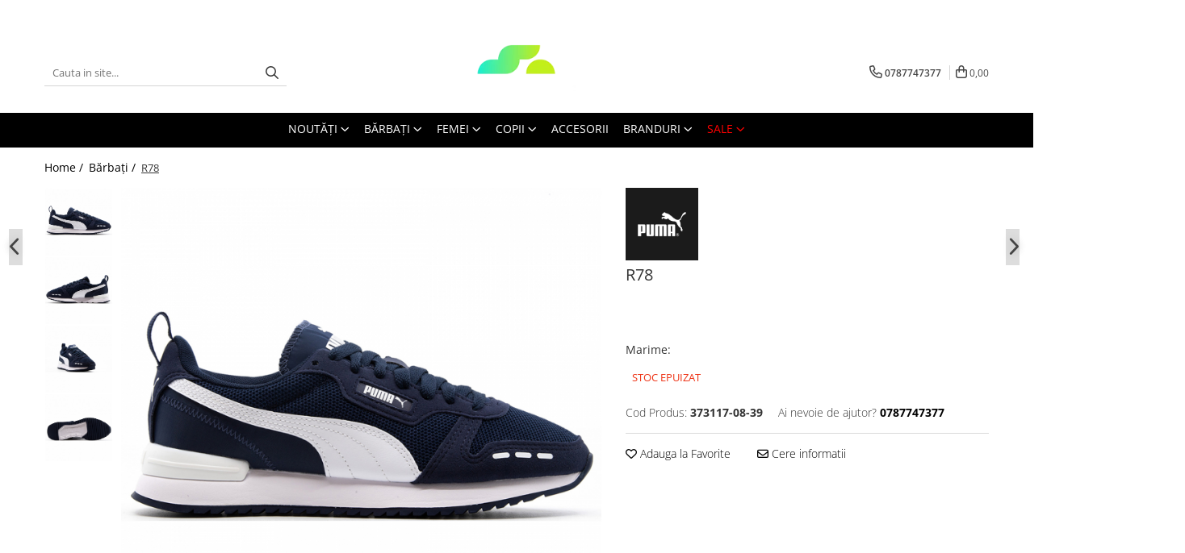

--- FILE ---
content_type: text/html; charset=UTF-8
request_url: https://www.sportselect.ro/barbati/r78-13.html
body_size: 47568
content:
<!DOCTYPE html>

<html lang="ro-ro">

	<head>
		<meta charset="UTF-8">

		<script src="https://gomagcdn.ro/themes/fashion/js/lazysizes.min.js?v=10191338-4.243" async=""></script>

		<script>
			function g_js(callbk){typeof callbk === 'function' ? window.addEventListener("DOMContentLoaded", callbk, false) : false;}
		</script>

					<link rel="icon" sizes="48x48" href="https://gomagcdn.ro/domains/sportselect.ro/files/favicon/favicon8443.png">
			<link rel="apple-touch-icon" sizes="180x180" href="https://gomagcdn.ro/domains/sportselect.ro/files/favicon/favicon8443.png">
		
		<style>
			/*body.loading{overflow:hidden;}
			body.loading #wrapper{opacity: 0;visibility: hidden;}
			body #wrapper{opacity: 1;visibility: visible;transition:all .1s ease-out;}*/

			.main-header .main-menu{min-height:43px;}
			.-g-hide{visibility:hidden;opacity:0;}

					</style>
		
		<link rel="preconnect" href="https://gomagcdn.ro"><link rel="dns-prefetch" href="https://fonts.googleapis.com" /><link rel="dns-prefetch" href="https://fonts.gstatic.com" /><link rel="dns-prefetch" href="https://www.glami.ro" /><link rel="dns-prefetch" href="https://connect.facebook.net" /><link rel="dns-prefetch" href="https://www.facebook.com" /><link rel="dns-prefetch" href="https://www.googletagmanager.com" /><link rel="dns-prefetch" href="https://googleads.g.doubleclick.net" />

					<link rel="preload" as="image" href="https://gomagcdn.ro/domains/sportselect.ro/files/product/large/r78-17619-8050.jpg"   >
		
		<link rel="preload" href="https://gomagcdn.ro/themes/fashion/js/plugins.js?v=10191338-4.243" as="script">

					<link rel="preload" href="https://gomagcdn.ro/domains/sportselect.ro/themes/fashion/js/custom.js?1595424885" as="script">
		
					<link rel="preload" href="https://www.sportselect.ro/theme/default.js?v=41761559210" as="script">
				
		<link rel="preload" href="https://gomagcdn.ro/themes/fashion/js/dev.js?v=10191338-4.243" as="script">

		
					<link rel="stylesheet" href="https://gomagcdn.ro/themes/fashion/css/main-min.css?v=10191338-4.243-1" data-values='{"blockScripts": "1"}'>
		
					<link rel="stylesheet" href="https://www.sportselect.ro/theme/default.css?v=41761559210">
		
					<link rel="stylesheet" href="https://gomagcdn.ro/domains/sportselect.ro/themes/fashion/css/custom.css?1681906506">
						<link rel="stylesheet" href="https://gomagcdn.ro/themes/fashion/css/dev-style.css?v=10191338-4.243-1">
		
		
		
		<link rel="alternate" hreflang="x-default" href="https://www.sportselect.ro/barbati/r78-13.html">
									<script>(function(w,d,s,l,i){w[l]=w[l]||[];w[l].push({'gtm.start':
new Date().getTime(),event:'gtm.js'});var f=d.getElementsByTagName(s)[0],
j=d.createElement(s),dl=l!='dataLayer'?'&l='+l:'';j.async=true;j.src=
'https://www.googletagmanager.com/gtm.js?id='+i+dl;f.parentNode.insertBefore(j,f);
})(window,document,'script','dataLayer','GTM-M9Q8F26');</script>					
		<meta name="expires" content="never">
		<meta name="revisit-after" content="1 days">
					<meta name="author" content="Gomag">
				<title>Puma R78 373117-08-39 - Sportselect.ro</title>


					<meta name="robots" content="index,follow" />
						
		<meta name="description" content="Pantofi sport Puma R78 373117-08-39 la numai 199,00 lei. ◾Livrare 24-48H. ◾Produse 100% Originale. ◾Garantie 30 Zile .">
		<meta class="viewport" name="viewport" content="width=device-width, initial-scale=1.0, user-scalable=no">
							<meta property="og:description" content="R78  373117-08"/>
							<meta property="og:image" content="https://gomagcdn.ro/domains/sportselect.ro/files/product/large/r78-17619-8050.jpg"/>
															<link rel="canonical" href="https://www.sportselect.ro/barbati/r78-13.html" />
			<meta property="og:url" content="https://www.sportselect.ro/barbati/r78-13.html"/>
						
		<meta name="distribution" content="Global">
		<meta name="owner" content="www.sportselect.ro">
		<meta name="publisher" content="www.sportselect.ro">
		<meta name="rating" content="General">
		<meta name="copyright" content="Copyright www.sportselect.ro 2026. All rights reserved">
		<link rel="search" href="https://www.sportselect.ro/opensearch.ro.xml" type="application/opensearchdescription+xml" title="Cautare"/>

		
							<script src="https://gomagcdn.ro/themes/fashion/js/jquery-2.1.4.min.js"></script>
			<script defer src="https://gomagcdn.ro/themes/fashion/js/jquery.autocomplete.js?v=20181023"></script>
			<script src="https://gomagcdn.ro/themes/fashion/js/gomag.config.js?v=10191338-4.243"></script>
			<script src="https://gomagcdn.ro/themes/fashion/js/gomag.js?v=10191338-4.243"></script>
		
													
<script>
	$(document).ready(function(){
		
		$('.__retargetingAddToCartSelector').on('click', function() {
			glami('track', 'AddToCart', {
			item_ids: ['17619'], // product ID currently added to a cart. Use the same ID as you use in the feed (ITEM_ID).
			product_names: ['R78'], // product name currently added to a cart. Use the same names as you use in the feed (PRODUCTNAME).
			value: 202.3400, // product price
			currency: 'RON' // product price currency
			});
		});
		
	});	
	
	
	
</script>

<!-- Glami piXel --><script>(function(f, a, s, h, i, o, n) {f['GlamiTrackerObject'] = i;
f[i]=f[i]||function(){(f[i].q=f[i].q||[]).push(arguments)};o=a.createElement(s),
n=a.getElementsByTagName(s)[0];o.async=1;o.src=h;n.parentNode.insertBefore(o,n)
})(window, document, 'script', '//www.glami.ro/js/compiled/pt.js', 'glami');

glami('create', '9796E8BF785D27947CE44FBA1991BD38', 'ro');
glami('track', 'PageView');</script><!-- End Glami piXel --><!-- Glami Product Tag -->
<script>
glami('track', 'ViewContent', {
content_type: 'product',
item_ids: ['17619'], // currently viewed product ID. Use the same ID as you use in the feed (ITEM_ID)
product_names: ['R78'] // currently viewed product name. Use the same names as you use in the feed (PRODUCTNAME).
});
</script> 
<!-- END Glami Product Tag --><!-- Global site tag (gtag.js) - Google Analytics -->
<script async src="https://www.googletagmanager.com/gtag/js?id=G-474R7C39MJ"></script>
	<script>
 window.dataLayer = window.dataLayer || [];
  function gtag(){dataLayer.push(arguments);}
    var cookieValue = '';
  var name = 'g_c_consent' + "=";
  var decodedCookie = decodeURIComponent(document.cookie);
  var ca = decodedCookie.split(';');
  for(var i = 0; i <ca.length; i++) {
	var c = ca[i];
	while (c.charAt(0) == ' ') {
	  c = c.substring(1);
	}
	if (c.indexOf(name) == 0) {
	  cookieValue = c.substring(name.length, c.length);
	}
  }



if(cookieValue == ''){
	gtag('consent', 'default', {
	  'ad_storage': 'granted',
	  'ad_user_data': 'granted',
	  'ad_personalization': 'granted',
	  'analytics_storage': 'granted',
	  'personalization_storage': 'granted',
	  'functionality_storage': 'granted',
	  'security_storage': 'granted'
	});
	} else if(cookieValue != '-1'){


			gtag('consent', 'default', {
			'ad_storage': 'granted',
			'ad_user_data': 'granted',
			'ad_personalization': 'granted',
			'analytics_storage': 'granted',
			'personalization_storage': 'granted',
			'functionality_storage': 'granted',
			'security_storage': 'granted'
		});
	} else {
	 gtag('consent', 'default', {
		  'ad_storage': 'denied',
		  'ad_user_data': 'denied',
		  'ad_personalization': 'denied',
		  'analytics_storage': 'denied',
			'personalization_storage': 'denied',
			'functionality_storage': 'denied',
			'security_storage': 'denied'
		});

		 }
</script>
<script>

	
  gtag('js', new Date());

 
$.Gomag.bind('Cookie/Policy/Consent/Denied', function(){
	gtag('consent', 'update', {
		  'ad_storage': 'denied',
		  'ad_user_data': 'denied',
		  'ad_personalization': 'denied',
		  'analytics_storage': 'denied',
			'personalization_storage': 'denied',
			'functionality_storage': 'denied',
			'security_storage': 'denied'
		});
		})
$.Gomag.bind('Cookie/Policy/Consent/Granted', function(){
	gtag('consent', 'update', {
		  'ad_storage': 'granted',
		  'ad_user_data': 'granted',
		  'ad_personalization': 'granted',
		  'analytics_storage': 'granted',
			'personalization_storage': 'granted',
			'functionality_storage': 'granted',
			'security_storage': 'granted'
		});
		})
  gtag('config', 'G-474R7C39MJ', {allow_enhanced_conversions: true });
</script>
<script>
	function gaBuildProductVariant(product)
	{
		let _return = '';
		if(product.version != undefined)
		{
			$.each(product.version, function(i, a){
				_return += (_return == '' ? '' : ', ')+a.value;
			})
		}
		return _return;
	}

</script>
<script>
	$.Gomag.bind('Product/Add/To/Cart/After/Listing', function gaProductAddToCartLV4(event, data) {
		if(data.product !== undefined) {
			var gaProduct = false;
			if(typeof(gaProducts) != 'undefined' && gaProducts[data.product.id] != undefined)
			{
				gaProduct = gaProducts[data.product.id];

			}

			if(gaProduct == false)
			{
				gaProduct = {};
				gaProduct.item_id = data.product.sku;
				gaProduct.currency = data.product.currency ? (String(data.product.currency).toLowerCase() == 'lei' ? 'RON' : data.product.currency) : 'RON';
				gaProduct.item_name =  data.product.name ;
				gaProduct.item_variant= gaBuildProductVariant(data.product);
				gaProduct.item_brand = data.product.brand;
				gaProduct.item_category = data.product.category;

			}

			gaProduct.price = parseFloat(data.product.price).toFixed(2);
			gaProduct.quantity = data.product.productQuantity;
			gtag("event", "add_to_cart", {
				currency: gaProduct.currency,
				value: parseFloat(gaProduct.price) * parseFloat(gaProduct.quantity),
				items: [
					gaProduct
				]
			});

		}
	})
	$.Gomag.bind('Product/Add/To/Cart/After/Details', function gaProductAddToCartDV4(event, data){

		if(data.product !== undefined){

			var gaProduct = false;
			if(
				typeof(gaProducts) != 'undefined'
				&&
				gaProducts[data.product.id] != undefined
			)
			{
				var gaProduct = gaProducts[data.product.id];
			}

			if(gaProduct == false)
			{
				gaProduct = {};
				gaProduct.item_id = data.product.sku;
				gaProduct.currency = data.product.currency ? (String(data.product.currency).toLowerCase() == 'lei' ? 'RON' : data.product.currency) : 'RON';
				gaProduct.item_name =  data.product.name ;
				gaProduct.item_variant= gaBuildProductVariant(data.product);
				gaProduct.item_brand = data.product.brand;
				gaProduct.item_category = data.product.category;

			}

			gaProduct.price = parseFloat(data.product.price).toFixed(2);
			gaProduct.quantity = data.product.productQuantity;


			gtag("event", "add_to_cart", {
			  currency: gaProduct.currency,
			  value: parseFloat(gaProduct.price) * parseFloat(gaProduct.quantity),
			  items: [
				gaProduct
			  ]
			});
        }

	})
	 $.Gomag.bind('Product/Remove/From/Cart', function gaProductRemovedFromCartV4(event, data){
		var envData = $.Gomag.getEnvData();
		var products = envData.products;

		if(data.data.product !== undefined && products[data.data.product] !== undefined){


			var dataProduct = products[data.data.product];


			gaProduct = {};
			gaProduct.item_id = dataProduct.sku;

			gaProduct.item_name =   dataProduct.name ;
			gaProduct.currency = dataProduct.currency ? (String(dataProduct.currency).toLowerCase() == 'lei' ? 'RON' : dataProduct.currency) : 'RON';
			gaProduct.item_category = dataProduct.category;
			gaProduct.item_brand = dataProduct.brand;
			gaProduct.price = parseFloat(dataProduct.price).toFixed(2);
			gaProduct.quantity = data.data.quantity;
			gaProduct.item_variant= gaBuildProductVariant(dataProduct);
			gtag("event", "remove_from_cart", {
			  currency: gaProduct.currency,
			  value: parseFloat(gaProduct.price) * parseFloat(gaProduct.quantity),
			  items: [
				gaProduct
			  ]
			});
        }

	});

	 $.Gomag.bind('Cart/Quantity/Update', function gaCartQuantityUpdateV4(event, data){
		var envData = $.Gomag.getEnvData();
		var products = envData.products;
		if(!data.data.finalQuantity || !data.data.initialQuantity)
		{
			return false;
		}
		var dataProduct = products[data.data.product];
		if(dataProduct == undefined)
		{
			return false;
		}

		gaProduct = {};
		gaProduct.item_id = dataProduct.sku;
		gaProduct.currency = dataProduct.currency ? (String(dataProduct.currency).toLowerCase() == 'lei' ? 'RON' : dataProduct.currency) : 'RON';
		gaProduct.item_name =  dataProduct.name ;

		gaProduct.item_category = dataProduct.category;
		gaProduct.item_brand = dataProduct.brand;
		gaProduct.price = parseFloat(dataProduct.price).toFixed(2);
		gaProduct.item_variant= gaBuildProductVariant(dataProduct);
		if(parseFloat(data.data.initialQuantity) < parseFloat(data.data.finalQuantity))
		{
			var quantity = parseFloat(data.data.finalQuantity) - parseFloat(data.data.initialQuantity);
			gaProduct.quantity = quantity;

			gtag("event", "add_to_cart", {
			  currency: gaProduct.currency,
			  value: parseFloat(gaProduct.price) * parseFloat(gaProduct.quantity),
			  items: [
				gaProduct
			  ]
			});
		}
		else if(parseFloat(data.data.initialQuantity) > parseFloat(data.data.finalQuantity))
		{
			var quantity = parseFloat(data.data.initialQuantity) - parseFloat(data.data.finalQuantity);
			gaProduct.quantity = quantity;
			gtag("event", "remove_from_cart", {
			  currency: gaProduct.currency,
			  value: parseFloat(gaProduct.price) * parseFloat(gaProduct.quantity),
			  items: [
				gaProduct
			  ]
			});
		}

	});

</script>
<!-- Google Tag Manager -->
    <script>(function(w,d,s,l,i){w[l]=w[l]||[];w[l].push({'gtm.start':
    new Date().getTime(),event:'gtm.js'});var f=d.getElementsByTagName(s)[0],
    j=d.createElement(s),dl=l!='dataLayer'?'&l='+l:'';j.async=true;j.src=
    'https://www.googletagmanager.com/gtm.js?id='+i+dl;f.parentNode.insertBefore(j,f);
    })(window,document,'script','dataLayer','GTM-NF2DC77');</script>
    <!-- End Google Tag Manager --><script>
window.dataLayer = window.dataLayer || [];
window.gtag = window.gtag || function(){dataLayer.push(arguments);}
</script><script>
function gmsc(name, value)
{
	if(value != undefined && value)
	{
		var expires = new Date();
		expires.setTime(expires.getTime() + parseInt(3600*24*1000*90));
		document.cookie = encodeURIComponent(name) + "=" + encodeURIComponent(value) + '; expires='+ expires.toUTCString() + "; path=/";
	}
}
let gmqs = window.location.search;
let gmup = new URLSearchParams(gmqs);
gmsc('g_sc', gmup.get('shop_campaign'));
gmsc('shop_utm_campaign', gmup.get('utm_campaign'));
gmsc('shop_utm_medium', gmup.get('utm_medium'));
gmsc('shop_utm_source', gmup.get('utm_source'));
</script><!-- Facebook Pixel Code -->
				<script>
				!function(f,b,e,v,n,t,s){if(f.fbq)return;n=f.fbq=function(){n.callMethod?
				n.callMethod.apply(n,arguments):n.queue.push(arguments)};if(!f._fbq)f._fbq=n;
				n.push=n;n.loaded=!0;n.version="2.0";n.queue=[];t=b.createElement(e);t.async=!0;
				t.src=v;s=b.getElementsByTagName(e)[0];s.parentNode.insertBefore(t,s)}(window,
				document,"script","//connect.facebook.net/en_US/fbevents.js");

				fbq("init", "778422072564581");
				fbq("track", "PageView");</script>
				<!-- End Facebook Pixel Code -->
				<script>
				$.Gomag.bind('User/Ajax/Data/Loaded', function(event, data){
					if(data != undefined && data.data != undefined)
					{
						var eventData = data.data;
						if(eventData.facebookUserData != undefined)
						{
							$('body').append(eventData.facebookUserData);
						}
					}
				})
				</script>
				<meta name="facebook-domain-verification" content="rfou1l9i36uv1q2t5oges73e3u9kqi" />					
		
	</head>

	<body class="" style="">

		<script >
			function _addCss(url, attribute, value, loaded){
				var _s = document.createElement('link');
				_s.rel = 'stylesheet';
				_s.href = url;
				_s.type = 'text/css';
				if(attribute)
				{
					_s.setAttribute(attribute, value)
				}
				if(loaded){
					_s.onload = function(){
						var dom = document.getElementsByTagName('body')[0];
						//dom.classList.remove('loading');
					}
				}
				var _st = document.getElementsByTagName('link')[0];
				_st.parentNode.insertBefore(_s, _st);
			}
			//_addCss('https://fonts.googleapis.com/css2?family=Open+Sans:ital,wght@0,300;0,400;0,600;0,700;1,300;1,400&display=swap');
			_addCss('https://gomagcdn.ro/themes/_fonts/Open-Sans.css');

		</script>
		<script>
				/*setTimeout(
				  function()
				  {
				   document.getElementsByTagName('body')[0].classList.remove('loading');
				  }, 1000);*/
		</script>
									<noscript><iframe src="https://www.googletagmanager.com/ns.html?id=
GTM-NF2DC77"
height="0" width="0" style="display:none;visibility:hidden"></iframe></noscript>					
		
		<div id="wrapper">
			<!-- BLOCK:7ee45b4c5560fb5e6dc83be4317bd7dc start -->
<div id="_cartSummary" class="hide"></div>

<script >
	$(document).ready(function() {

		$(document).on('keypress', '.-g-input-loader', function(){
			$(this).addClass('-g-input-loading');
		})

		$.Gomag.bind('Product/Add/To/Cart/After', function(eventResponse, properties)
		{
									var data = JSON.parse(properties.data);
			$('.q-cart').html(data.quantity);
			if(parseFloat(data.quantity) > 0)
			{
				$('.q-cart').removeClass('hide');
			}
			else
			{
				$('.q-cart').addClass('hide');
			}
			$('.cartPrice').html(data.subtotal + ' ' + data.currency);
			$('.cartProductCount').html(data.quantity);


		})
		$('#_cartSummary').on('updateCart', function(event, cart) {
			var t = $(this);

			$.get('https://www.sportselect.ro/cart-update', {
				cart: cart
			}, function(data) {

				$('.q-cart').html(data.quantity);
				if(parseFloat(data.quantity) > 0)
				{
					$('.q-cart').removeClass('hide');
				}
				else
				{
					$('.q-cart').addClass('hide');
				}
				$('.cartPrice').html(data.subtotal + ' ' + data.currency);
				$('.cartProductCount').html(data.quantity);
			}, 'json');
			window.ga = window.ga || function() {
				(ga.q = ga.q || []).push(arguments)
			};
			ga('send', 'event', 'Buton', 'Click', 'Adauga_Cos');
		});

		if(window.gtag_report_conversion) {
			$(document).on("click", 'li.phone-m', function() {
				var phoneNo = $('li.phone-m').children( "a").attr('href');
				gtag_report_conversion(phoneNo);
			});

		}

	});
</script>



<header class="main-header container-bg clearfix" data-block="headerBlock">
	<div class="discount-tape container-h full -g-hide" id="_gomagHellobar">
<style>
.discount-tape{position: relative;width:100%;padding:0;text-align:center;font-size:14px;overflow: hidden;z-index:99;}
.discount-tape a{color: #ffffff;}
.Gomag-HelloBar{padding:10px;}
@media screen and (max-width: 767px){.discount-tape{font-size:13px;}}
</style>
<div class="Gomag-HelloBar" style="background: #703737;color: #ffffff;">
	<a href="https://www.sportselect.ro/sale?t=discounts&o=news" rel="nofollow" style="color: #ffffff;">
		-7% EXTRA DISCOUNT, APLICĂ CODUL: 2026
			</a>
			<style>
			.Gomag-HelloBar{padding-right:45px!important;}
			.closeHelloBar{display: flex;align-items: center;justify-content: center;position: absolute;top: 0;bottom: 0;right: 10px;height: 24px;width: 24px;margin: auto;text-align:center;font-size:18px;line-height: 1;color:#444!important;background: #fff;border-radius: 50%;}
			.closeHelloBar .fa{font-weight:400;}
			@media screen and (max-width: 767px){.closeHelloBar{top: 8px;margin:0;}}
		</style>
		<a href="#" rel="nofollow" class="closeHelloBar -g-no-url"><i class="fa fa-close" aria-hidden="true"></i></a>

		<script>
			$(document).ready(function(){
				$(document).on('click', '.closeHelloBar', function(){
					$.Gomag.setCookie('widget2', '1', 86400000, true);
					$('.Gomag-HelloBar').remove();
					$('#_gomagHellobar').hide();
				})
			})
		</script>
	</div>
<div class="clear"></div>
</div>

		
	<div class="top-head-bg container-h full">

		<div class="top-head container-h">
			<div class="row">
				<div class="col-md-3 col-sm-3 col-xs-5 logo-h">
					
	<a href="https://www.sportselect.ro" id="logo" data-pageId="2">
		<img src="https://gomagcdn.ro/domains/sportselect.ro/files/company/logo-sportselect2958.png" fetchpriority="high" class="img-responsive" alt="sportselect" title="sportselect" width="200" height="50" style="width:auto;">
	</a>
				</div>
				<div class="col-md-4 col-sm-4 col-xs-7 main search-form-box">
					
<form name="search-form" class="search-form" action="https://www.sportselect.ro/produse" id="_searchFormMainHeader">

	<input id="_autocompleteSearchMainHeader" name="c" class="input-placeholder -g-input-loader" type="text" placeholder="Cauta in site..." aria-label="Search"  value="">
	<button id="_doSearch" class="search-button" aria-hidden="true">
		<i class="fa fa-search" aria-hidden="true"></i>
	</button>

				<script >
			$(document).ready(function() {

				$('#_autocompleteSearchMainHeader').autocomplete({
					serviceUrl: 'https://www.sportselect.ro/autocomplete',
					minChars: 2,
					deferRequestBy: 700,
					appendTo: '#_searchFormMainHeader',
					width: parseInt($('#_doSearch').offset().left) - parseInt($('#_autocompleteSearchMainHeader').offset().left),
					formatResult: function(suggestion, currentValue) {
						return suggestion.value;
					},
					onSelect: function(suggestion) {
						$(this).val(suggestion.data);
					},
					onSearchComplete: function(suggestion) {
						$(this).removeClass('-g-input-loading');
					}
				});
				$(document).on('click', '#_doSearch', function(e){
					e.preventDefault();
					if($('#_autocompleteSearchMainHeader').val() != '')
					{
						$('#_searchFormMainHeader').submit();
					}
				})
			});
		</script>
	

</form>
				</div>
				<div class="col-md-5 col-sm-5 acount-section">
					
<ul>
	<li class="search-m hide">
		<a href="#" class="-g-no-url" aria-label="Cauta in site..." data-pageId="">
			<i class="fa fa-search search-open" aria-hidden="true"></i>
			<i style="display:none" class="fa fa-times search-close" aria-hidden="true"></i>
		</a>
	</li>
	<li class="-g-user-icon -g-user-icon-empty">
			
	</li>
	
				<li class="contact-header">
			<a href="tel:0787747377" aria-label="Contacteaza-ne" data-pageId="3">
				<i class="fa fa-phone" aria-hidden="true"></i>
								<span>0787747377</span>
			</a>
		</li>
			<li class="wishlist-header hide">
		<a href="https://www.sportselect.ro/wishlist" aria-label="Wishlist" data-pageId="28">
			<span class="-g-wishlist-product-count -g-hide"></span>
			<i class="fa fa-heart-o" aria-hidden="true"></i>
			<span class="">Favorite</span>
		</a>
	</li>
	<li class="cart-header-btn cart">
		<a class="cart-drop _showCartHeader" href="https://www.sportselect.ro/cos-de-cumparaturi" aria-label="Cos de cumparaturi">
			<span class="q-cart hide">0</span>
			<i class="fa fa-shopping-bag" aria-hidden="true"></i>
			<span class="count cartPrice">0,00
				
			</span>
		</a>
					<div class="cart-dd  _cartShow cart-closed"></div>
			</li>

	</ul>

	<script>
		$(document).ready(function() {
			//Cart
							$('.cart').mouseenter(function() {
					$.Gomag.showCartSummary('div._cartShow');
				}).mouseleave(function() {
					$.Gomag.hideCartSummary('div._cartShow');
					$('div._cartShow').removeClass('cart-open');
				});
						$(document).on('click', '.dropdown-toggle', function() {
				window.location = $(this).attr('href');
			})
		})
	</script>

				</div>
			</div>
		</div>
	</div>


<div id="navigation">
	<nav id="main-menu" class="main-menu container-h full clearfix">
		<a href="#" class="menu-trg -g-no-url" title="Produse">
			<span>&nbsp;</span>
		</a>
		
<div class="container-h nav-menu-hh clearfix">

	<!-- BASE MENU -->
	<ul class="
			nav-menu base-menu container-h
			
			
		">

		

			
		<li class="menu-drop __GomagMM ">
							<a
					href="https://www.sportselect.ro/noutati"
					class="  "
					rel="  "
					
					title="NOUTĂŢI"
					data-Gomag=''
					data-block-name="mainMenuD0"
					data-pageId= ""
					data-block="mainMenuD">
											<span class="list">NOUTĂŢI</span>
						<i class="fa fa-angle-down"></i>
				</a>

									<div class="menu-dd">
										<ul class="drop-list clearfix w100">
																																						<li class="fl">
										<div class="col">
											<p class="title">
												<a
												href="https://www.sportselect.ro/barbati?o=news&amp;t=news&amp;c="
												class="title    "
												rel="  "
												
												title="BĂRBAŢI"
												data-Gomag=''
												data-block-name="mainMenuD1"
												data-block="mainMenuD"
												data-pageId= ""
												>
																										BĂRBAŢI
												</a>
											</p>
																																															<a
														href="https://www.sportselect.ro/barbati-incaltaminte?o=news"
														rel="  "
														
														title="ÎNCĂLȚĂMINTE"
														class="    "
														data-Gomag=''
														data-block-name="mainMenuD2"
														data-block="mainMenuD"
														data-pageId=""
													>
																												<i class="fa fa-angle-right"></i>
														<span>ÎNCĂLȚĂMINTE</span>
													</a>
																									<a
														href="https://www.sportselect.ro/imbracaminte-barbati?o=news"
														rel="  "
														
														title="ÎMBRĂCĂMINTE"
														class="    "
														data-Gomag=''
														data-block-name="mainMenuD2"
														data-block="mainMenuD"
														data-pageId=""
													>
																												<i class="fa fa-angle-right"></i>
														<span>ÎMBRĂCĂMINTE</span>
													</a>
																							
										</div>
									</li>
																																<li class="fl">
										<div class="col">
											<p class="title">
												<a
												href="https://www.sportselect.ro/femei?o=news&amp;t=news&amp;c="
												class="title    "
												rel="  "
												
												title="FEMEI"
												data-Gomag=''
												data-block-name="mainMenuD1"
												data-block="mainMenuD"
												data-pageId= ""
												>
																										FEMEI
												</a>
											</p>
																																															<a
														href="https://www.sportselect.ro/incaltaminte-femei?o=news"
														rel="  "
														
														title="ÎNCĂLȚĂMINTE"
														class="    "
														data-Gomag=''
														data-block-name="mainMenuD2"
														data-block="mainMenuD"
														data-pageId=""
													>
																												<i class="fa fa-angle-right"></i>
														<span>ÎNCĂLȚĂMINTE</span>
													</a>
																									<a
														href="https://www.sportselect.ro/imbracaminte-femei?o=news"
														rel="  "
														
														title="ÎMBRĂCĂMINTE"
														class="    "
														data-Gomag=''
														data-block-name="mainMenuD2"
														data-block="mainMenuD"
														data-pageId=""
													>
																												<i class="fa fa-angle-right"></i>
														<span>ÎMBRĂCĂMINTE</span>
													</a>
																							
										</div>
									</li>
																																<li class="fl">
										<div class="col">
											<p class="title">
												<a
												href="https://www.sportselect.ro/copii?o=news&amp;t=news&amp;c="
												class="title    "
												rel="  "
												
												title="COPII"
												data-Gomag=''
												data-block-name="mainMenuD1"
												data-block="mainMenuD"
												data-pageId= ""
												>
																										COPII
												</a>
											</p>
																																															<a
														href="https://www.sportselect.ro/incaltaminte-copii?o=news"
														rel="  "
														
														title="ÎNCĂLȚĂMINTE"
														class="    "
														data-Gomag=''
														data-block-name="mainMenuD2"
														data-block="mainMenuD"
														data-pageId=""
													>
																												<i class="fa fa-angle-right"></i>
														<span>ÎNCĂLȚĂMINTE</span>
													</a>
																									<a
														href="https://www.sportselect.ro/imbracaminte-copii?o=news"
														rel="  "
														
														title="ÎMBRĂCĂMINTE"
														class="    "
														data-Gomag=''
														data-block-name="mainMenuD2"
														data-block="mainMenuD"
														data-pageId=""
													>
																												<i class="fa fa-angle-right"></i>
														<span>ÎMBRĂCĂMINTE</span>
													</a>
																							
										</div>
									</li>
																																<li class="fl">
										<div class="col">
											<p class="title">
												<a
												href="https://www.sportselect.ro/accesorii?o=news&amp;t=news&amp;c="
												class="title    "
												rel="  "
												
												title="ACCESORII"
												data-Gomag=''
												data-block-name="mainMenuD1"
												data-block="mainMenuD"
												data-pageId= ""
												>
																										ACCESORII
												</a>
											</p>
																						
										</div>
									</li>
																													</ul>
																	</div>
									
		</li>
		
		<li class="menu-drop __GomagMM ">
							<a
					href="https://www.sportselect.ro/barbati"
					class="  "
					rel="  "
					
					title="Bărbaţi"
					data-Gomag=''
					data-block-name="mainMenuD0"
					data-pageId= "2"
					data-block="mainMenuD">
											<span class="list">Bărbaţi</span>
						<i class="fa fa-angle-down"></i>
				</a>

									<div class="menu-dd">
										<ul class="drop-list clearfix w100">
																																						<li class="fl">
										<div class="col">
											<p class="title">
												<a
												href="https://www.sportselect.ro/barbati-incaltaminte"
												class="title    "
												rel="  "
												
												title="ÎNCĂLȚĂMINTE"
												data-Gomag=''
												data-block-name="mainMenuD1"
												data-block="mainMenuD"
												data-pageId= ""
												>
																										ÎNCĂLȚĂMINTE
												</a>
											</p>
																																															<a
														href="https://www.sportselect.ro/incaltaminte-barbati-pantofi-sport"
														rel="  "
														
														title="PANTOFI SPORT"
														class="    "
														data-Gomag=''
														data-block-name="mainMenuD2"
														data-block="mainMenuD"
														data-pageId=""
													>
																												<i class="fa fa-angle-right"></i>
														<span>PANTOFI SPORT</span>
													</a>
																									<a
														href="https://www.sportselect.ro/incaltaminte-barbati-slapi"
														rel="  "
														
														title="ȘLAPI"
														class="    "
														data-Gomag=''
														data-block-name="mainMenuD2"
														data-block="mainMenuD"
														data-pageId=""
													>
																												<i class="fa fa-angle-right"></i>
														<span>ȘLAPI</span>
													</a>
																									<a
														href="https://www.sportselect.ro/incaltaminte-barbati-ghete"
														rel="  "
														
														title="GHETE"
														class="    "
														data-Gomag=''
														data-block-name="mainMenuD2"
														data-block="mainMenuD"
														data-pageId=""
													>
																												<i class="fa fa-angle-right"></i>
														<span>GHETE</span>
													</a>
																							
										</div>
									</li>
																																<li class="fl">
										<div class="col">
											<p class="title">
												<a
												href="https://www.sportselect.ro/imbracaminte-barbati"
												class="title    "
												rel="  "
												
												title="ÎMBRĂCĂMINTE"
												data-Gomag=''
												data-block-name="mainMenuD1"
												data-block="mainMenuD"
												data-pageId= ""
												>
																										ÎMBRĂCĂMINTE
												</a>
											</p>
																																															<a
														href="https://www.sportselect.ro/imbracaminte-barbati-tricouri"
														rel="  "
														
														title="TRICOURI"
														class="    "
														data-Gomag=''
														data-block-name="mainMenuD2"
														data-block="mainMenuD"
														data-pageId=""
													>
																												<i class="fa fa-angle-right"></i>
														<span>TRICOURI</span>
													</a>
																									<a
														href="https://www.sportselect.ro/imbracaminte-barbati-pantaloni-scurti"
														rel="  "
														
														title="PANTALONI SCURTI"
														class="    "
														data-Gomag=''
														data-block-name="mainMenuD2"
														data-block="mainMenuD"
														data-pageId=""
													>
																												<i class="fa fa-angle-right"></i>
														<span>PANTALONI SCURTI</span>
													</a>
																									<a
														href="https://www.sportselect.ro/imbracaminte-barbati-pantaloni"
														rel="  "
														
														title="PANTALONI"
														class="    "
														data-Gomag=''
														data-block-name="mainMenuD2"
														data-block="mainMenuD"
														data-pageId=""
													>
																												<i class="fa fa-angle-right"></i>
														<span>PANTALONI</span>
													</a>
																									<a
														href="https://www.sportselect.ro/imbracaminte-barbati-bluze"
														rel="  "
														
														title="BLUZE"
														class="    "
														data-Gomag=''
														data-block-name="mainMenuD2"
														data-block="mainMenuD"
														data-pageId=""
													>
																												<i class="fa fa-angle-right"></i>
														<span>BLUZE</span>
													</a>
																									<a
														href="https://www.sportselect.ro/imbracaminte-barbati-hanorace"
														rel="  "
														
														title="HANORACE"
														class="    "
														data-Gomag=''
														data-block-name="mainMenuD2"
														data-block="mainMenuD"
														data-pageId=""
													>
																												<i class="fa fa-angle-right"></i>
														<span>HANORACE</span>
													</a>
																									<a
														href="https://www.sportselect.ro/imbracaminte-barbati-treninguri"
														rel="  "
														
														title="TRENINGURI"
														class="    "
														data-Gomag=''
														data-block-name="mainMenuD2"
														data-block="mainMenuD"
														data-pageId=""
													>
																												<i class="fa fa-angle-right"></i>
														<span>TRENINGURI</span>
													</a>
																									<a
														href="https://www.sportselect.ro/imbracaminte-barbati-geci"
														rel="  "
														
														title="GECI"
														class="    "
														data-Gomag=''
														data-block-name="mainMenuD2"
														data-block="mainMenuD"
														data-pageId=""
													>
																												<i class="fa fa-angle-right"></i>
														<span>GECI</span>
													</a>
																									<a
														href="https://www.sportselect.ro/imbracaminte-barbati-veste"
														rel="  "
														
														title="VESTE"
														class="    "
														data-Gomag=''
														data-block-name="mainMenuD2"
														data-block="mainMenuD"
														data-pageId=""
													>
																												<i class="fa fa-angle-right"></i>
														<span>VESTE</span>
													</a>
																							
										</div>
									</li>
																													</ul>
																	</div>
									
		</li>
		
		<li class="menu-drop __GomagMM ">
							<a
					href="https://www.sportselect.ro/femei"
					class="  "
					rel="  "
					
					title="FEMEI"
					data-Gomag=''
					data-block-name="mainMenuD0"
					data-pageId= "3"
					data-block="mainMenuD">
											<span class="list">FEMEI</span>
						<i class="fa fa-angle-down"></i>
				</a>

									<div class="menu-dd">
										<ul class="drop-list clearfix w100">
																																						<li class="fl">
										<div class="col">
											<p class="title">
												<a
												href="https://www.sportselect.ro/incaltaminte-femei"
												class="title    "
												rel="  "
												
												title="ÎNCĂLȚĂMINTE"
												data-Gomag=''
												data-block-name="mainMenuD1"
												data-block="mainMenuD"
												data-pageId= ""
												>
																										ÎNCĂLȚĂMINTE
												</a>
											</p>
																																															<a
														href="https://www.sportselect.ro/incaltaminte-femei-pantofi-sport"
														rel="  "
														
														title="PANTOFI SPORT"
														class="    "
														data-Gomag=''
														data-block-name="mainMenuD2"
														data-block="mainMenuD"
														data-pageId=""
													>
																												<i class="fa fa-angle-right"></i>
														<span>PANTOFI SPORT</span>
													</a>
																									<a
														href="https://www.sportselect.ro/incaltaminte-femei-slapi"
														rel="  "
														
														title="SLAPI"
														class="    "
														data-Gomag=''
														data-block-name="mainMenuD2"
														data-block="mainMenuD"
														data-pageId=""
													>
																												<i class="fa fa-angle-right"></i>
														<span>SLAPI</span>
													</a>
																							
										</div>
									</li>
																																<li class="fl">
										<div class="col">
											<p class="title">
												<a
												href="https://www.sportselect.ro/imbracaminte-femei"
												class="title    "
												rel="  "
												
												title="ÎMBRĂCĂMINTE"
												data-Gomag=''
												data-block-name="mainMenuD1"
												data-block="mainMenuD"
												data-pageId= ""
												>
																										ÎMBRĂCĂMINTE
												</a>
											</p>
																																															<a
														href="https://www.sportselect.ro/imbracaminte-femei-colanti"
														rel="  "
														
														title="COLANȚI"
														class="    "
														data-Gomag=''
														data-block-name="mainMenuD2"
														data-block="mainMenuD"
														data-pageId=""
													>
																												<i class="fa fa-angle-right"></i>
														<span>COLANȚI</span>
													</a>
																									<a
														href="https://www.sportselect.ro/imbracaminte-femei-tricouri"
														rel="  "
														
														title="TRICOURI"
														class="    "
														data-Gomag=''
														data-block-name="mainMenuD2"
														data-block="mainMenuD"
														data-pageId=""
													>
																												<i class="fa fa-angle-right"></i>
														<span>TRICOURI</span>
													</a>
																									<a
														href="https://www.sportselect.ro/imbracaminte-femei-rochii-fuste"
														rel="  "
														
														title="ROCHII/FUSTE"
														class="    "
														data-Gomag=''
														data-block-name="mainMenuD2"
														data-block="mainMenuD"
														data-pageId=""
													>
																												<i class="fa fa-angle-right"></i>
														<span>ROCHII/FUSTE</span>
													</a>
																									<a
														href="https://www.sportselect.ro/imbracaminte-femei-pantaloni-scurti"
														rel="  "
														
														title="PANTALONI SCURȚI"
														class="    "
														data-Gomag=''
														data-block-name="mainMenuD2"
														data-block="mainMenuD"
														data-pageId=""
													>
																												<i class="fa fa-angle-right"></i>
														<span>PANTALONI SCURȚI</span>
													</a>
																									<a
														href="https://www.sportselect.ro/imbracaminte-femei-pantaloni"
														rel="  "
														
														title="PANTALONI"
														class="    "
														data-Gomag=''
														data-block-name="mainMenuD2"
														data-block="mainMenuD"
														data-pageId=""
													>
																												<i class="fa fa-angle-right"></i>
														<span>PANTALONI</span>
													</a>
																									<a
														href="https://www.sportselect.ro/imbracaminte-femei-bluze"
														rel="  "
														
														title="BLUZE"
														class="    "
														data-Gomag=''
														data-block-name="mainMenuD2"
														data-block="mainMenuD"
														data-pageId=""
													>
																												<i class="fa fa-angle-right"></i>
														<span>BLUZE</span>
													</a>
																									<a
														href="https://www.sportselect.ro/imbracaminte-femei-hanorace"
														rel="  "
														
														title="HANORACE"
														class="    "
														data-Gomag=''
														data-block-name="mainMenuD2"
														data-block="mainMenuD"
														data-pageId=""
													>
																												<i class="fa fa-angle-right"></i>
														<span>HANORACE</span>
													</a>
																									<a
														href="https://www.sportselect.ro/imbracaminte-femei-treninguri"
														rel="  "
														
														title="TRENINGURI"
														class="    "
														data-Gomag=''
														data-block-name="mainMenuD2"
														data-block="mainMenuD"
														data-pageId=""
													>
																												<i class="fa fa-angle-right"></i>
														<span>TRENINGURI</span>
													</a>
																									<a
														href="https://www.sportselect.ro/bustiera"
														rel="  "
														
														title="BUSTIERA"
														class="    "
														data-Gomag=''
														data-block-name="mainMenuD2"
														data-block="mainMenuD"
														data-pageId=""
													>
																												<i class="fa fa-angle-right"></i>
														<span>BUSTIERA</span>
													</a>
																									<a
														href="https://www.sportselect.ro/imbracaminte-femei-geci"
														rel="  "
														
														title="GECI"
														class="    "
														data-Gomag=''
														data-block-name="mainMenuD2"
														data-block="mainMenuD"
														data-pageId=""
													>
																												<i class="fa fa-angle-right"></i>
														<span>GECI</span>
													</a>
																									<a
														href="https://www.sportselect.ro/maiou"
														rel="  "
														
														title="MAIOU"
														class="    "
														data-Gomag=''
														data-block-name="mainMenuD2"
														data-block="mainMenuD"
														data-pageId=""
													>
																												<i class="fa fa-angle-right"></i>
														<span>MAIOU</span>
													</a>
																							
										</div>
									</li>
																													</ul>
																	</div>
									
		</li>
		
		<li class="menu-drop __GomagMM ">
							<a
					href="https://www.sportselect.ro/copii"
					class="  "
					rel="  "
					
					title="COPII"
					data-Gomag=''
					data-block-name="mainMenuD0"
					data-pageId= "4"
					data-block="mainMenuD">
											<span class="list">COPII</span>
						<i class="fa fa-angle-down"></i>
				</a>

									<div class="menu-dd">
										<ul class="drop-list clearfix w100">
																																						<li class="fl">
										<div class="col">
											<p class="title">
												<a
												href="https://www.sportselect.ro/incaltaminte-copii"
												class="title    "
												rel="  "
												
												title="ÎNCĂLȚĂMINTE"
												data-Gomag=''
												data-block-name="mainMenuD1"
												data-block="mainMenuD"
												data-pageId= ""
												>
																										ÎNCĂLȚĂMINTE
												</a>
											</p>
																																															<a
														href="https://www.sportselect.ro/incaltaminte-copii-pantofi-sport"
														rel="  "
														
														title="PANTOFI SPORT"
														class="    "
														data-Gomag=''
														data-block-name="mainMenuD2"
														data-block="mainMenuD"
														data-pageId=""
													>
																												<i class="fa fa-angle-right"></i>
														<span>PANTOFI SPORT</span>
													</a>
																									<a
														href="https://www.sportselect.ro/incaltaminte-copii-ghete"
														rel="  "
														
														title="GHETE"
														class="    "
														data-Gomag=''
														data-block-name="mainMenuD2"
														data-block="mainMenuD"
														data-pageId=""
													>
																												<i class="fa fa-angle-right"></i>
														<span>GHETE</span>
													</a>
																									<a
														href="https://www.sportselect.ro/incaltaminte-copii-slapi-sandale"
														rel="  "
														
														title="SLAPI / SANDALE"
														class="    "
														data-Gomag=''
														data-block-name="mainMenuD2"
														data-block="mainMenuD"
														data-pageId=""
													>
																												<i class="fa fa-angle-right"></i>
														<span>SLAPI / SANDALE</span>
													</a>
																							
										</div>
									</li>
																																<li class="fl">
										<div class="col">
											<p class="title">
												<a
												href="https://www.sportselect.ro/imbracaminte-copii"
												class="title    "
												rel="  "
												
												title="ÎMBRĂCĂMINTE"
												data-Gomag=''
												data-block-name="mainMenuD1"
												data-block="mainMenuD"
												data-pageId= ""
												>
																										ÎMBRĂCĂMINTE
												</a>
											</p>
																																															<a
														href="https://www.sportselect.ro/imbracaminte-copii-treninguri"
														rel="  "
														
														title="TRENINGURI"
														class="    "
														data-Gomag=''
														data-block-name="mainMenuD2"
														data-block="mainMenuD"
														data-pageId=""
													>
																												<i class="fa fa-angle-right"></i>
														<span>TRENINGURI</span>
													</a>
																									<a
														href="https://www.sportselect.ro/imbracaminte-copii-tricouri"
														rel="  "
														
														title="TRICOURI"
														class="    "
														data-Gomag=''
														data-block-name="mainMenuD2"
														data-block="mainMenuD"
														data-pageId=""
													>
																												<i class="fa fa-angle-right"></i>
														<span>TRICOURI</span>
													</a>
																									<a
														href="https://www.sportselect.ro/imbracaminte-copii-hanorace"
														rel="  "
														
														title="HANORACE"
														class="    "
														data-Gomag=''
														data-block-name="mainMenuD2"
														data-block="mainMenuD"
														data-pageId=""
													>
																												<i class="fa fa-angle-right"></i>
														<span>HANORACE</span>
													</a>
																									<a
														href="https://www.sportselect.ro/imbracaminte-copii-pantaloni"
														rel="  "
														
														title="PANTALONI"
														class="    "
														data-Gomag=''
														data-block-name="mainMenuD2"
														data-block="mainMenuD"
														data-pageId=""
													>
																												<i class="fa fa-angle-right"></i>
														<span>PANTALONI</span>
													</a>
																									<a
														href="https://www.sportselect.ro/colanti"
														rel="  "
														
														title="COLANTI"
														class="    "
														data-Gomag=''
														data-block-name="mainMenuD2"
														data-block="mainMenuD"
														data-pageId=""
													>
																												<i class="fa fa-angle-right"></i>
														<span>COLANTI</span>
													</a>
																									<a
														href="https://www.sportselect.ro/imbracaminte-copii-pantaloni-scurti"
														rel="  "
														
														title="PANTALONI SCURTI"
														class="    "
														data-Gomag=''
														data-block-name="mainMenuD2"
														data-block="mainMenuD"
														data-pageId=""
													>
																												<i class="fa fa-angle-right"></i>
														<span>PANTALONI SCURTI</span>
													</a>
																									<a
														href="https://www.sportselect.ro/imbracaminte-copii-geci"
														rel="  "
														
														title="GECI"
														class="    "
														data-Gomag=''
														data-block-name="mainMenuD2"
														data-block="mainMenuD"
														data-pageId=""
													>
																												<i class="fa fa-angle-right"></i>
														<span>GECI</span>
													</a>
																							
										</div>
									</li>
																													</ul>
																	</div>
									
		</li>
		
		<li class="menu-drop __GomagMM ">
								<a
						href="https://www.sportselect.ro/accesorii"
						class="    "
						rel="  "
						
						title="ACCESORII"
						data-Gomag=''
						data-block-name="mainMenuD0"  data-block="mainMenuD" data-pageId= "8">
												<span class="list">ACCESORII</span>
					</a>
				
		</li>
		
		<li class="menu-drop __GomagMM ">
							<a
					href="https://www.sportselect.ro/lista-marci"
					class="  "
					rel="  "
					
					title="BRANDURI"
					data-Gomag=''
					data-block-name="mainMenuD0"
					data-pageId= ""
					data-block="mainMenuD">
											<span class="list">BRANDURI</span>
						<i class="fa fa-angle-down"></i>
				</a>

									<div class="menu-dd">
										<ul class="drop-list clearfix w100">
																																						<li class="fl">
										<div class="col">
											<p class="title">
												<a
												href="https://www.sportselect.ro/produse/nike"
												class="title    "
												rel="  "
												
												title="NIKE"
												data-Gomag=''
												data-block-name="mainMenuD1"
												data-block="mainMenuD"
												data-pageId= ""
												>
																										NIKE
												</a>
											</p>
																																															<a
														href="https://www.sportselect.ro/produse?t=all&amp;c=force&amp;o=news"
														rel="  "
														
														title="AIR FORCE 1"
														class="    "
														data-Gomag=''
														data-block-name="mainMenuD2"
														data-block="mainMenuD"
														data-pageId=""
													>
																												<i class="fa fa-angle-right"></i>
														<span>AIR FORCE 1</span>
													</a>
																									<a
														href="https://www.sportselect.ro/produse?t=all&amp;c=AIR%20MAX&amp;o=news"
														rel="  "
														
														title="AIR MAX"
														class="    "
														data-Gomag=''
														data-block-name="mainMenuD2"
														data-block="mainMenuD"
														data-pageId=""
													>
																												<i class="fa fa-angle-right"></i>
														<span>AIR MAX</span>
													</a>
																									<a
														href="https://www.sportselect.ro/produse?c=uptempo"
														rel="  "
														
														title="UPTEMPO"
														class="    "
														data-Gomag=''
														data-block-name="mainMenuD2"
														data-block="mainMenuD"
														data-pageId=""
													>
																												<i class="fa fa-angle-right"></i>
														<span>UPTEMPO</span>
													</a>
																									<a
														href="https://www.sportselect.ro/produse?c=dunk"
														rel="  "
														
														title="DUNK"
														class="    "
														data-Gomag=''
														data-block-name="mainMenuD2"
														data-block="mainMenuD"
														data-pageId=""
													>
																												<i class="fa fa-angle-right"></i>
														<span>DUNK</span>
													</a>
																									<a
														href="https://www.sportselect.ro/produse?t=all&amp;c=tech&amp;o=buys"
														rel="  "
														
														title="TECH FLC"
														class="    "
														data-Gomag=''
														data-block-name="mainMenuD2"
														data-block="mainMenuD"
														data-pageId=""
													>
																												<i class="fa fa-angle-right"></i>
														<span>TECH FLC</span>
													</a>
																									<a
														href="https://www.sportselect.ro/produse?c=court+vision"
														rel="  "
														
														title="COURT VISION"
														class="    "
														data-Gomag=''
														data-block-name="mainMenuD2"
														data-block="mainMenuD"
														data-pageId=""
													>
																												<i class="fa fa-angle-right"></i>
														<span>COURT VISION</span>
													</a>
																									<a
														href="https://www.sportselect.ro/produse?t=all&amp;c=revolution&amp;o=news"
														rel="  "
														
														title="REVOLUTION"
														class="    "
														data-Gomag=''
														data-block-name="mainMenuD2"
														data-block="mainMenuD"
														data-pageId=""
													>
																												<i class="fa fa-angle-right"></i>
														<span>REVOLUTION</span>
													</a>
																									<a
														href="https://www.sportselect.ro/produse?t=all&amp;c=borough&amp;o=buys"
														rel="  "
														
														title="COURT BOROUGH"
														class="    "
														data-Gomag=''
														data-block-name="mainMenuD2"
														data-block="mainMenuD"
														data-pageId=""
													>
																												<i class="fa fa-angle-right"></i>
														<span>COURT BOROUGH</span>
													</a>
																									<a
														href="https://www.sportselect.ro/produse?t=all&amp;c=star%20runner&amp;o=buys"
														rel="  "
														
														title="STAR RUNNER"
														class="    "
														data-Gomag=''
														data-block-name="mainMenuD2"
														data-block="mainMenuD"
														data-pageId=""
													>
																												<i class="fa fa-angle-right"></i>
														<span>STAR RUNNER</span>
													</a>
																							
										</div>
									</li>
																																<li class="fl">
										<div class="col">
											<p class="title">
												<a
												href="https://www.sportselect.ro/produse/jordan"
												class="title    "
												rel="  "
												
												title="JORDAN"
												data-Gomag=''
												data-block-name="mainMenuD1"
												data-block="mainMenuD"
												data-pageId= ""
												>
																										JORDAN
												</a>
											</p>
																																															<a
														href="https://www.sportselect.ro/produse?t=all&amp;c=air%20jordan%201&amp;o=news"
														rel="  "
														
														title="AIR JORDAN 1"
														class="    "
														data-Gomag=''
														data-block-name="mainMenuD2"
														data-block="mainMenuD"
														data-pageId=""
													>
																												<i class="fa fa-angle-right"></i>
														<span>AIR JORDAN 1</span>
													</a>
																									<a
														href="https://www.sportselect.ro/produse?c=AIR+JORDAN+4"
														rel="  "
														
														title="AIR JORDAN 4"
														class="    "
														data-Gomag=''
														data-block-name="mainMenuD2"
														data-block="mainMenuD"
														data-pageId=""
													>
																												<i class="fa fa-angle-right"></i>
														<span>AIR JORDAN 4</span>
													</a>
																									<a
														href="https://www.sportselect.ro/produse?t=all&amp;c=SPIZIKE&amp;o=news"
														rel="  "
														
														title="JORDAN SPIZIKE"
														class="    "
														data-Gomag=''
														data-block-name="mainMenuD2"
														data-block="mainMenuD"
														data-pageId=""
													>
																												<i class="fa fa-angle-right"></i>
														<span>JORDAN SPIZIKE</span>
													</a>
																							
										</div>
									</li>
																																<li class="fl">
										<div class="col">
											<p class="title">
												<a
												href="https://www.sportselect.ro/produse/new-balance"
												class="title    "
												rel="  "
												
												title="NEW BALANCE"
												data-Gomag=''
												data-block-name="mainMenuD1"
												data-block="mainMenuD"
												data-pageId= ""
												>
																										NEW BALANCE
												</a>
											</p>
																																															<a
														href="https://www.sportselect.ro/produse?c=9060"
														rel="  "
														
														title="9060"
														class="    "
														data-Gomag=''
														data-block-name="mainMenuD2"
														data-block="mainMenuD"
														data-pageId=""
													>
																												<i class="fa fa-angle-right"></i>
														<span>9060</span>
													</a>
																									<a
														href="https://www.sportselect.ro/produse?t=all&amp;c=327&amp;o=news"
														rel="  "
														
														title="327"
														class="    "
														data-Gomag=''
														data-block-name="mainMenuD2"
														data-block="mainMenuD"
														data-pageId=""
													>
																												<i class="fa fa-angle-right"></i>
														<span>327</span>
													</a>
																									<a
														href="https://www.sportselect.ro/produse?t=all&amp;c=530&amp;o=news"
														rel="  "
														
														title="530"
														class="    "
														data-Gomag=''
														data-block-name="mainMenuD2"
														data-block="mainMenuD"
														data-pageId=""
													>
																												<i class="fa fa-angle-right"></i>
														<span>530</span>
													</a>
																							
										</div>
									</li>
																																<li class="fl">
										<div class="col">
											<p class="title">
												<a
												href="https://www.sportselect.ro/produse/puma"
												class="title    "
												rel="  "
												
												title="PUMA"
												data-Gomag=''
												data-block-name="mainMenuD1"
												data-block="mainMenuD"
												data-pageId= "3"
												>
																										PUMA
												</a>
											</p>
																						
										</div>
									</li>
																													</ul>
																	</div>
									
		</li>
		
		<li class="menu-drop __GomagMM ">
							<a
					href="https://www.sportselect.ro/sale?t=discounts&amp;o=news"
					class="  "
					rel="  "
					
					title="SALE"
					data-Gomag=''
					data-block-name="mainMenuD0"
					data-pageId= ""
					data-block="mainMenuD">
											<span class="list">SALE</span>
						<i class="fa fa-angle-down"></i>
				</a>

									<div class="menu-dd">
										<ul class="drop-list clearfix w100">
																																						<li class="fl">
										<div class="col">
											<p class="title">
												<a
												href="https://www.sportselect.ro/barbati-incaltaminte?t=discounts&amp;o=news"
												class="title    "
												rel="  "
												
												title="BĂRBAŢI"
												data-Gomag=''
												data-block-name="mainMenuD1"
												data-block="mainMenuD"
												data-pageId= ""
												>
																										BĂRBAŢI
												</a>
											</p>
																																															<a
														href="https://www.sportselect.ro/barbati-incaltaminte?t=discounts&amp;c="
														rel="  "
														
														title="ÎNCĂLȚĂMINTE"
														class="    "
														data-Gomag=''
														data-block-name="mainMenuD2"
														data-block="mainMenuD"
														data-pageId=""
													>
																												<i class="fa fa-angle-right"></i>
														<span>ÎNCĂLȚĂMINTE</span>
													</a>
																									<a
														href="https://www.sportselect.ro/imbracaminte-barbati?t=discounts&amp;c="
														rel="  "
														
														title="ÎMBRĂCĂMINTE"
														class="    "
														data-Gomag=''
														data-block-name="mainMenuD2"
														data-block="mainMenuD"
														data-pageId=""
													>
																												<i class="fa fa-angle-right"></i>
														<span>ÎMBRĂCĂMINTE</span>
													</a>
																							
										</div>
									</li>
																																<li class="fl">
										<div class="col">
											<p class="title">
												<a
												href="https://www.sportselect.ro/femei?t=discounts&amp;c="
												class="title    "
												rel="  "
												
												title="FEMEI"
												data-Gomag=''
												data-block-name="mainMenuD1"
												data-block="mainMenuD"
												data-pageId= ""
												>
																										FEMEI
												</a>
											</p>
																																															<a
														href="https://www.sportselect.ro/incaltaminte-femei?t=discounts&amp;c="
														rel="  "
														
														title="ÎNCĂLȚĂMINTE"
														class="    "
														data-Gomag=''
														data-block-name="mainMenuD2"
														data-block="mainMenuD"
														data-pageId=""
													>
																												<i class="fa fa-angle-right"></i>
														<span>ÎNCĂLȚĂMINTE</span>
													</a>
																									<a
														href="https://www.sportselect.ro/imbracaminte-femei?t=discounts&amp;c="
														rel="  "
														
														title="ÎMBRĂCĂMINTE"
														class="    "
														data-Gomag=''
														data-block-name="mainMenuD2"
														data-block="mainMenuD"
														data-pageId=""
													>
																												<i class="fa fa-angle-right"></i>
														<span>ÎMBRĂCĂMINTE</span>
													</a>
																							
										</div>
									</li>
																																<li class="fl">
										<div class="col">
											<p class="title">
												<a
												href="https://www.sportselect.ro/copii?t=discounts&amp;c="
												class="title    "
												rel="  "
												
												title="COPII"
												data-Gomag=''
												data-block-name="mainMenuD1"
												data-block="mainMenuD"
												data-pageId= ""
												>
																										COPII
												</a>
											</p>
																																															<a
														href="https://www.sportselect.ro/incaltaminte-copii?t=discounts&amp;c="
														rel="  "
														
														title="ÎNCĂLȚĂMINTE"
														class="    "
														data-Gomag=''
														data-block-name="mainMenuD2"
														data-block="mainMenuD"
														data-pageId=""
													>
																												<i class="fa fa-angle-right"></i>
														<span>ÎNCĂLȚĂMINTE</span>
													</a>
																									<a
														href="https://www.sportselect.ro/imbracaminte-copii?t=discounts&amp;c="
														rel="  "
														
														title="ÎMBRĂCĂMINTE"
														class="    "
														data-Gomag=''
														data-block-name="mainMenuD2"
														data-block="mainMenuD"
														data-pageId=""
													>
																												<i class="fa fa-angle-right"></i>
														<span>ÎMBRĂCĂMINTE</span>
													</a>
																							
										</div>
									</li>
																																<li class="fl">
										<div class="col">
											<p class="title">
												<a
												href="https://www.sportselect.ro/accesorii?t=discounts&amp;c="
												class="title    "
												rel="  "
												
												title="ACCESORII"
												data-Gomag=''
												data-block-name="mainMenuD1"
												data-block="mainMenuD"
												data-pageId= ""
												>
																										ACCESORII
												</a>
											</p>
																						
										</div>
									</li>
																													</ul>
																	</div>
									
		</li>
						
		


		
	</ul> <!-- end of BASE MENU -->

</div>		<ul class="mobile-icon fr">

							<li class="phone-m">
					<a href="tel:0787747377" title="Contacteaza-ne">
												<i class="fa fa-phone" aria-hidden="true"></i>
					</a>
				</li>
									<li class="user-m -g-user-icon -g-user-icon-empty">
			</li>
			<li class="wishlist-header-m hide">
				<a href="https://www.sportselect.ro/wishlist">
					<span class="-g-wishlist-product-count"></span>
					<i class="fa fa-heart-o" aria-hidden="true"></i>

				</a>
			</li>
			<li class="cart-m">
				<a href="https://www.sportselect.ro/cos-de-cumparaturi">
					<span class="q-cart hide">0</span>
					<i class="fa fa-shopping-bag" aria-hidden="true"></i>
				</a>
			</li>
			<li class="search-m">
				<a href="#" class="-g-no-url" aria-label="Cauta in site...">
					<i class="fa fa-search search-open" aria-hidden="true"></i>
					<i style="display:none" class="fa fa-times search-close" aria-hidden="true"></i>
				</a>
			</li>
					</ul>
	</nav>
	<!-- end main-nav -->

	<div style="display:none" class="search-form-box search-toggle">
		<form name="search-form" class="search-form" action="https://www.sportselect.ro/produse" id="_searchFormMobileToggle">
			<input id="_autocompleteSearchMobileToggle" name="c" class="input-placeholder -g-input-loader" type="text" autofocus="autofocus" value="" placeholder="Cauta in site..." aria-label="Search">
			<button id="_doSearchMobile" class="search-button" aria-hidden="true">
				<i class="fa fa-search" aria-hidden="true"></i>
			</button>

										<script >
					$(document).ready(function() {
						$('#_autocompleteSearchMobileToggle').autocomplete({
							serviceUrl: 'https://www.sportselect.ro/autocomplete',
							minChars: 2,
							deferRequestBy: 700,
							appendTo: '#_searchFormMobileToggle',
							width: parseInt($('#_doSearchMobile').offset().left) - parseInt($('#_autocompleteSearchMobileToggle').offset().left),
							formatResult: function(suggestion, currentValue) {
								return suggestion.value;
							},
							onSelect: function(suggestion) {
								$(this).val(suggestion.data);
							},
							onSearchComplete: function(suggestion) {
								$(this).removeClass('-g-input-loading');
							}
						});

						$(document).on('click', '#_doSearchMobile', function(e){
							e.preventDefault();
							if($('#_autocompleteSearchMobileToggle').val() != '')
							{
								$('#_searchFormMobileToggle').submit();
							}
						})
					});
				</script>
			
		</form>
	</div>
</div>

</header>
<!-- end main-header --><!-- BLOCK:7ee45b4c5560fb5e6dc83be4317bd7dc end -->
			
<script >
	$.Gomag.bind('Product/Add/To/Cart/Validate', function(response, isValid)
	{
		$($GomagConfig.versionAttributesName).removeClass('versionAttributeError');

		if($($GomagConfig.versionAttributesSelectSelector).length && !$($GomagConfig.versionAttributesSelectSelector).val())
		{

			if ($($GomagConfig.versionAttributesHolder).position().top < jQuery(window).scrollTop()){
				//scroll up
				 $([document.documentElement, document.body]).animate({
					scrollTop: $($GomagConfig.versionAttributesHolder).offset().top - 55
				}, 1000, function() {
					$($GomagConfig.versionAttributesName).addClass('versionAttributeError');
				});
			}
			else if ($($GomagConfig.versionAttributesHolder).position().top + $($GomagConfig.versionAttributesHolder).height() >
				$(window).scrollTop() + (
					window.innerHeight || document.documentElement.clientHeight
				)) {
				//scroll down
				$('html,body').animate({
					scrollTop: $($GomagConfig.versionAttributesHolder).position().top - (window.innerHeight || document.documentElement.clientHeight) + $($GomagConfig.versionAttributesHolder).height() -55 }, 1000, function() {
					$($GomagConfig.versionAttributesName).addClass('versionAttributeError');
				}
				);
			}
			else{
				$($GomagConfig.versionAttributesName).addClass('versionAttributeError');
			}

			isValid.noError = false;
		}
		if($($GomagConfig.versionAttributesSelector).length && !$('.'+$GomagConfig.versionAttributesActiveSelectorClass).length)
		{

			if ($($GomagConfig.versionAttributesHolder).position().top < jQuery(window).scrollTop()){
				//scroll up
				 $([document.documentElement, document.body]).animate({
					scrollTop: $($GomagConfig.versionAttributesHolder).offset().top - 55
				}, 1000, function() {
					$($GomagConfig.versionAttributesName).addClass('versionAttributeError');
				});
			}
			else if ($($GomagConfig.versionAttributesHolder).position().top + $($GomagConfig.versionAttributesHolder).height() >
				$(window).scrollTop() + (
					window.innerHeight || document.documentElement.clientHeight
				)) {
				//scroll down
				$('html,body').animate({
					scrollTop: $($GomagConfig.versionAttributesHolder).position().top - (window.innerHeight || document.documentElement.clientHeight) + $($GomagConfig.versionAttributesHolder).height() -55 }, 1000, function() {
					$($GomagConfig.versionAttributesName).addClass('versionAttributeError');
				}
				);
			}
			else{
				$($GomagConfig.versionAttributesName).addClass('versionAttributeError');
			}

			isValid.noError = false;
		}
	});
	$.Gomag.bind('Page/Load', function removeSelectedVersionAttributes(response, settings) {
		/* remove selection for versions */
		if((settings.doNotSelectVersion != undefined && settings.doNotSelectVersion === true) && $($GomagConfig.versionAttributesSelector).length && !settings.reloadPageOnVersionClick) {
			$($GomagConfig.versionAttributesSelector).removeClass($GomagConfig.versionAttributesActiveSelectorClass);
		}

		if((settings.doNotSelectVersion != undefined && settings.doNotSelectVersion === true) && $($GomagConfig.versionAttributesSelectSelector).length) {
			var selected = settings.reloadPageOnVersionClick != undefined && settings.reloadPageOnVersionClick ? '' : 'selected="selected"';

			$($GomagConfig.versionAttributesSelectSelector).prepend('<option value="" ' + selected + '>Selectati</option>');
		}
	});
	$(document).ready(function() {
		function is_touch_device2() {
			return (('ontouchstart' in window) || (navigator.MaxTouchPoints > 0) || (navigator.msMaxTouchPoints > 0));
		};

		
		$.Gomag.bind('Product/Details/After/Ajax/Load', function(e, payload)
		{
			let reinit = payload.reinit;
			let response = payload.response;

			if(reinit){
				$('.thumb-h:not(.horizontal):not(.vertical)').insertBefore('.vertical-slide-img');

				var hasThumb = $('.thumb-sld').length > 0;

				$('.prod-lg-sld:not(.disabled)').slick({
					slidesToShow: 1,
					slidesToScroll: 1,
					//arrows: false,
					fade: true,
					//cssEase: 'linear',
					dots: true,
					infinite: false,
					draggable: false,
					dots: true,
					//adaptiveHeight: true,
					asNavFor: hasThumb ? '.thumb-sld' : null
				/*}).on('afterChange', function(event, slick, currentSlide, nextSlide){
					if($( window ).width() > 800 ){

						$('.zoomContainer').remove();
						$('#img_0').removeData('elevateZoom');
						var source = $('#img_'+currentSlide).attr('data-src');
						var fullImage = $('#img_'+currentSlide).attr('data-full-image');
						$('.swaped-image').attr({
							//src:source,
							"data-zoom-image":fullImage
						});
						$('.zoomWindowContainer div').stop().css("background-image","url("+ fullImage +")");
						$("#img_"+currentSlide).elevateZoom({responsive: true});
					}*/
				});

				if($( window ).width() < 767 ){
					$('.prod-lg-sld.disabled').slick({
						slidesToShow: 1,
						slidesToScroll: 1,
						fade: true,
						dots: true,
						infinite: false,
						draggable: false,
						dots: true,
					});
				}

				$('.prod-lg-sld.slick-slider').slick('resize');

				//PRODUCT THUMB SLD
				if ($('.thumb-h.horizontal').length){
					$('.thumb-sld').slick({
						vertical: false,
						slidesToShow: 6,
						slidesToScroll: 1,
						asNavFor: '.prod-lg-sld',
						dots: false,
						infinite: false,
						//centerMode: true,
						focusOnSelect: true
					});
				} else if ($('.thumb-h').length) {
					$('.thumb-sld').slick({
						vertical: true,
						slidesToShow: 4,
						slidesToScroll: 1,
						asNavFor: '.prod-lg-sld',
						dots: false,
						infinite: false,
						draggable: false,
						swipe: false,
						//adaptiveHeight: true,
						//centerMode: true,
						focusOnSelect: true
					});
				}

				if($.Gomag.isMobile()){
					$($GomagConfig.bannerDesktop).remove()
					$($GomagConfig.bannerMobile).removeClass('hideSlide');
				} else {
					$($GomagConfig.bannerMobile).remove()
					$($GomagConfig.bannerDesktop).removeClass('hideSlide');
				}
			}

			$.Gomag.trigger('Product/Details/After/Ajax/Load/Complete', {'response':response});
		});

		$.Gomag.bind('Product/Details/After/Ajax/Response', function(e, payload)
		{
			let response = payload.response;
			let data = payload.data;
			let reinitSlider = false;

			if (response.title) {
				let $content = $('<div>').html(response.title);
				let title = $($GomagConfig.detailsProductTopHolder).find($GomagConfig.detailsProductTitleHolder).find('.title > span');
				let newTitle = $content.find('.title > span');
				if(title.text().trim().replace(/\s+/g, ' ') != newTitle.text().trim().replace(/\s+/g, ' ')){
					$.Gomag.fadeReplace(title,newTitle);
				}

				let brand = $($GomagConfig.detailsProductTopHolder).find($GomagConfig.detailsProductTitleHolder).find('.brand-detail');
				let newBrand = $content.find('.brand-detail');
				if(brand.text().trim().replace(/\s+/g, ' ') != newBrand.text().trim().replace(/\s+/g, ' ')){
					$.Gomag.fadeReplace(brand,newBrand);
				}

				let review = $($GomagConfig.detailsProductTopHolder).find($GomagConfig.detailsProductTitleHolder).find('.__reviewTitle');
				let newReview = $content.find('.__reviewTitle');
				if(review.text().trim().replace(/\s+/g, ' ') != newReview.text().trim().replace(/\s+/g, ' ')){
					$.Gomag.fadeReplace(review,newReview);
				}
			}

			if (response.images) {
				let $content = $('<div>').html(response.images);
				var imagesHolder = $($GomagConfig.detailsProductTopHolder).find($GomagConfig.detailsProductImagesHolder);
				var images = [];
				imagesHolder.find('img').each(function() {
					var dataSrc = $(this).attr('data-src');
					if (dataSrc) {
						images.push(dataSrc);
					}
				});

				var newImages = [];
				$content.find('img').each(function() {
					var dataSrc = $(this).attr('data-src');
					if (dataSrc) {
						newImages.push(dataSrc);
					}
				});

				if(!$content.find('.thumb-h.horizontal').length && imagesHolder.find('.thumb-h.horizontal').length){
					$content.find('.thumb-h').addClass('horizontal');
				}
				
				const newTop  = $content.find('.product-icon-box:not(.bottom)').first();
				const oldTop  = imagesHolder.find('.product-icon-box:not(.bottom)').first();

				if (newTop.length && oldTop.length && (newTop.prop('outerHTML') !== oldTop.prop('outerHTML'))) {
					oldTop.replaceWith(newTop.clone());
				}
				
				const newBottom = $content.find('.product-icon-box.bottom').first();
				const oldBottom = imagesHolder.find('.product-icon-box.bottom').first();

				if (newBottom.length && oldBottom.length && (newBottom.prop('outerHTML') !== oldBottom.prop('outerHTML'))) {
					oldBottom.replaceWith(newBottom.clone());
				}

				if (images.length !== newImages.length || images.some((val, i) => val !== newImages[i])) {
					$.Gomag.fadeReplace($($GomagConfig.detailsProductTopHolder).find($GomagConfig.detailsProductImagesHolder), $content.html());
					reinitSlider = true;
				}
			}

			if (response.details) {
				let $content = $('<div>').html(response.details);
				$content.find('.stock-limit').hide();
				function replaceDetails(content){
					$($GomagConfig.detailsProductTopHolder).find($GomagConfig.detailsProductDetailsHolder).html(content);
				}

				if($content.find('.__shippingPriceTemplate').length && $($GomagConfig.detailsProductTopHolder).find('.__shippingPriceTemplate').length){
					$content.find('.__shippingPriceTemplate').replaceWith($($GomagConfig.detailsProductTopHolder).find('.__shippingPriceTemplate'));
					$($GomagConfig.detailsProductTopHolder).find('.__shippingPriceTemplate').slideDown(100);
				} else if (!$content.find('.__shippingPriceTemplate').length && $($GomagConfig.detailsProductTopHolder).find('.__shippingPriceTemplate').length){
					$($GomagConfig.detailsProductTopHolder).find('.__shippingPriceTemplate').slideUp(100);
				}

				if($content.find('.btn-flstockAlertBTN').length && !$($GomagConfig.detailsProductTopHolder).find('.btn-flstockAlertBTN').length || !$content.find('.btn-flstockAlertBTN').length && $($GomagConfig.detailsProductTopHolder).find('.btn-flstockAlertBTN').length){
					$.Gomag.fadeReplace($($GomagConfig.detailsProductTopHolder).find('.add-section'), $content.find('.add-section').clone().html());
					setTimeout(function(){
						replaceDetails($content.html());
					}, 500)
				} else if ($content.find('.-g-empty-add-section').length && $($GomagConfig.detailsProductTopHolder).find('.add-section').length) {
					$($GomagConfig.detailsProductTopHolder).find('.add-section').slideUp(100, function() {
						replaceDetails($content.html());
					});
				} else if($($GomagConfig.detailsProductTopHolder).find('.-g-empty-add-section').length && $content.find('.add-section').length){
					$($GomagConfig.detailsProductTopHolder).find('.-g-empty-add-section').replaceWith($content.find('.add-section').clone().hide());
					$($GomagConfig.detailsProductTopHolder).find('.add-section').slideDown(100, function() {
						replaceDetails($content.html());
					});
				} else {
					replaceDetails($content.html());
				}

			}

			$.Gomag.trigger('Product/Details/After/Ajax/Load', {'properties':data, 'response':response, 'reinit':reinitSlider});
		});

	});
</script>


<div class="container-h container-bg product-page-holder ">

	
<div class="breadcrumbs-default breadcrumbs-default-product clearfix -g-breadcrumbs-container">
  <ol>
    <li>
      <a href="https://www.sportselect.ro/">Home&nbsp;/&nbsp;</a>
    </li>
        		<li>
		  <a href="https://www.sportselect.ro/barbati">Bărbaţi&nbsp;/&nbsp;</a>
		</li>
		        <li class="active">R78</li>
  </ol>
</div>
<!-- breadcrumbs-default -->

	

	<div id="-g-product-page-before"></div>

	<div id="product-page">

		
<div class="container-h product-top -g-product-17619" data-product-id="17619">

	<div class="row -g-product-row-box">
		<div class="detail-title col-sm-6 pull-right -g-product-title">
			
<div class="go-back-icon">
	<a href="https://www.sportselect.ro/barbati">
		<i class="fa fa-arrow-left" aria-hidden="true"></i>
	</a>
</div>

<h1 class="title">
			<a class="brand-detail-image" href="https://www.sportselect.ro/produse/puma">
			<img width="90" src="https://gomagcdn.ro/domains/sportselect.ro/files/brand/original/puma1218.jpg" alt="Puma" title="Puma">
		</a>
		<span>

		R78
		
	</span>
</h1>

			<a class="brand-detail-image-mobile" href="https://www.sportselect.ro/produse/puma">
			<img width="90" src="https://gomagcdn.ro/domains/sportselect.ro/files/brand/original/puma1218.jpg" alt="Puma" title="Puma">
		</a>
	
<div class="__reviewTitle">
	
					
</div>		</div>
		<div class="detail-slider-holder col-sm-6 -g-product-images">
			

<div class="vertical-slider-box">
    <div class="vertical-slider-pager-h">

					
<div class="thumb-h vertical">
    <ul class="thumb-sld">
        
        
                    <li class="thumb-item">
            <a href="#" class="-g-no-url">
                <img 
                    class="image-swap-trigger __retargetingImageThumbSelector" 
                    src="https://gomagcdn.ro/domains/sportselect.ro/files/product/medium/r78-17619-8050.jpg"
                    data-src="https://gomagcdn.ro/domains/sportselect.ro/files/product/medium/r78-17619-8050.jpg"
                    
                    loading="lazy"
                    alt="R78 [0]" 
                    title="R78 [0]" 
                    width="83"
                >
            </a>
            </li>
                    <li class="thumb-item">
            <a href="#" class="-g-no-url">
                <img 
                    class="image-swap-trigger __retargetingImageThumbSelector" 
                    src="https://gomagcdn.ro/domains/sportselect.ro/files/product/medium/r78-17619-1025.jpg"
                    data-src="https://gomagcdn.ro/domains/sportselect.ro/files/product/medium/r78-17619-1025.jpg"
                    
                    loading="lazy"
                    alt="R78 [1]" 
                    title="R78 [1]" 
                    width="83"
                >
            </a>
            </li>
                    <li class="thumb-item">
            <a href="#" class="-g-no-url">
                <img 
                    class="image-swap-trigger __retargetingImageThumbSelector" 
                    src="https://gomagcdn.ro/domains/sportselect.ro/files/product/medium/r78-17619-3581.jpg"
                    data-src="https://gomagcdn.ro/domains/sportselect.ro/files/product/medium/r78-17619-3581.jpg"
                    
                    loading="lazy"
                    alt="R78 [2]" 
                    title="R78 [2]" 
                    width="83"
                >
            </a>
            </li>
                    <li class="thumb-item">
            <a href="#" class="-g-no-url">
                <img 
                    class="image-swap-trigger __retargetingImageThumbSelector" 
                    src="https://gomagcdn.ro/domains/sportselect.ro/files/product/medium/r78-17619-7161.jpg"
                    data-src="https://gomagcdn.ro/domains/sportselect.ro/files/product/medium/r78-17619-7161.jpg"
                    
                    loading="lazy"
                    alt="R78 [3]" 
                    title="R78 [3]" 
                    width="83"
                >
            </a>
            </li>
        
            </ul>
</div>		
		<div class="vertical-slide-img">
			<ul class="prod-lg-sld ">
																													
				
									<li>
						<a href="https://gomagcdn.ro/domains/sportselect.ro/files/product/original/r78-17619-8050.jpg" data-fancybox="prod-gallery" data-base-class="detail-layout" data-caption="R78" class="__retargetingImageThumbSelector"  title="R78">
															<img
									id="img_0"
									data-id="17619"
									class="img-responsive"
									src="https://gomagcdn.ro/domains/sportselect.ro/files/product/large/r78-17619-8050.jpg"
																			fetchpriority="high"
																		data-src="https://gomagcdn.ro/domains/sportselect.ro/files/product/large/r78-17619-8050.jpg"
									alt="R78 [1]"
									title="R78 [1]"
									width="700" height="700"
								>
							
																				</a>
					</li>
									<li>
						<a href="https://gomagcdn.ro/domains/sportselect.ro/files/product/original/r78-17619-1025.jpg" data-fancybox="prod-gallery" data-base-class="detail-layout" data-caption="R78" class="__retargetingImageThumbSelector"  title="R78">
															<img
									id="img_1"
									data-id="17619"
									class="img-responsive"
									src="https://gomagcdn.ro/domains/sportselect.ro/files/product/large/r78-17619-1025.jpg"
																			loading="lazy" 
																		data-src="https://gomagcdn.ro/domains/sportselect.ro/files/product/large/r78-17619-1025.jpg"
									alt="R78 [2]"
									title="R78 [2]"
									width="700" height="700"
								>
							
																				</a>
					</li>
									<li>
						<a href="https://gomagcdn.ro/domains/sportselect.ro/files/product/original/r78-17619-3581.jpg" data-fancybox="prod-gallery" data-base-class="detail-layout" data-caption="R78" class="__retargetingImageThumbSelector"  title="R78">
															<img
									id="img_2"
									data-id="17619"
									class="img-responsive"
									src="https://gomagcdn.ro/domains/sportselect.ro/files/product/large/r78-17619-3581.jpg"
																			loading="lazy" 
																		data-src="https://gomagcdn.ro/domains/sportselect.ro/files/product/large/r78-17619-3581.jpg"
									alt="R78 [3]"
									title="R78 [3]"
									width="700" height="700"
								>
							
																				</a>
					</li>
									<li>
						<a href="https://gomagcdn.ro/domains/sportselect.ro/files/product/original/r78-17619-7161.jpg" data-fancybox="prod-gallery" data-base-class="detail-layout" data-caption="R78" class="__retargetingImageThumbSelector"  title="R78">
															<img
									id="img_3"
									data-id="17619"
									class="img-responsive"
									src="https://gomagcdn.ro/domains/sportselect.ro/files/product/large/r78-17619-7161.jpg"
																			loading="lazy" 
																		data-src="https://gomagcdn.ro/domains/sportselect.ro/files/product/large/r78-17619-7161.jpg"
									alt="R78 [4]"
									title="R78 [4]"
									width="700" height="700"
								>
							
																				</a>
					</li>
											</ul>

			<div class="product-icon-box product-icon-box-17619">
													
									
							</div>
			<div class="product-icon-box bottom product-icon-bottom-box-17619">

																</div>
		</div>

		    </div>
</div>

<div class="clear"></div>
<div class="detail-share" style="text-align: center;">

            </div>
		</div>
		<div class="col-sm-6 detail-prod-attr pull-right -g-product-details">
			
<script >
  $(window).load(function() {
    setTimeout(function() {
      if ($($GomagConfig.detailsProductPriceBox + '17619').hasClass('-g-hide')) {
        $($GomagConfig.detailsProductPriceBox + '17619').removeClass('-g-hide');
      }
		if ($($GomagConfig.detailsDiscountIcon + '17619').hasClass('hide')) {
			$($GomagConfig.detailsDiscountIcon + '17619').removeClass('hide');
		}
	}, 3000);
  });
</script>


<script >
	$(document).ready(function(){
		$.Gomag.bind('Product/Disable/AddToCart', function addToCartDisababled(){
			$('.add2cart').addClass($GomagConfig.addToCartDisababled);
		})

		$('.-g-base-price-info').hover(function(){
			$('.-g-base-price-info-text').addClass('visible');
		}, function(){
			$('.-g-base-price-info-text').removeClass('visible');
		})

		$('.-g-prp-price-info').hover(function(){
			$('.-g-prp-price-info-text').addClass('visible');
		}, function(){
			$('.-g-prp-price-info-text').removeClass('visible');
		})
	})
</script>


<style>
	.detail-price .-g-prp-display{display: block;font-size:.85em!important;text-decoration:none;margin-bottom:3px;}
    .-g-prp-display .bPrice{display:inline-block;vertical-align:middle;}
    .-g-prp-display .icon-info{display:block;}
    .-g-base-price-info, .-g-prp-price-info{display:inline-block;vertical-align:middle;position: relative;margin-top: -3px;margin-left: 3px;}
    .-g-prp-price-info{margin-top: 0;margin-left: 0;}
    .detail-price s:not(.-g-prp-display) .-g-base-price-info{display:none;}
	.-g-base-price-info-text, .-g-prp-price-info-text{
		position: absolute;
		top: 25px;
		left: -100px;
		width: 200px;
		padding: 10px;
		font-family: "Open Sans",sans-serif;
		font-size:12px;
		color: #000;
		line-height:1.1;
		text-align: center;
		border-radius: 2px;
		background: #5d5d5d;
		opacity: 0;
		visibility: hidden;
		background: #fff;
		box-shadow: 0 2px 18px 0 rgb(0 0 0 / 15%);
		transition: all 0.3s cubic-bezier(0.9,0,0.2,0.99);
		z-index: 9;
	}
	.-g-base-price-info-text.visible, .-g-prp-price-info-text.visible{visibility: visible; opacity: 1;}
</style>
<span class="detail-price text-main -g-product-price-box-17619 -g-hide " data-block="DetailsPrice" data-product-id="17619">

			<input type="hidden" id="productBasePrice" value="202.3400"/>
		<input type="hidden" id="productFinalPrice" value="202.3400"/>
		<input type="hidden" id="productCurrency" value="Lei"/>
		<input type="hidden" id="productVat" value="21"/>
		
		<s>
			
			
			<span class="-g-base-price-info">
				<svg class="icon-info" fill="#00000095" xmlns="http://www.w3.org/2000/svg" viewBox="0 0 48 48" width="18" height="18"><path d="M 24 4 C 12.972066 4 4 12.972074 4 24 C 4 35.027926 12.972066 44 24 44 C 35.027934 44 44 35.027926 44 24 C 44 12.972074 35.027934 4 24 4 z M 24 7 C 33.406615 7 41 14.593391 41 24 C 41 33.406609 33.406615 41 24 41 C 14.593385 41 7 33.406609 7 24 C 7 14.593391 14.593385 7 24 7 z M 24 14 A 2 2 0 0 0 24 18 A 2 2 0 0 0 24 14 z M 23.976562 20.978516 A 1.50015 1.50015 0 0 0 22.5 22.5 L 22.5 33.5 A 1.50015 1.50015 0 1 0 25.5 33.5 L 25.5 22.5 A 1.50015 1.50015 0 0 0 23.976562 20.978516 z"/></svg>
				<span class="-g-base-price-info-text -g-base-price-info-text-17619"></span>
			</span>
			

		</s>

		
		

		<span class="fPrice -g-product-final-price-17619">
			202,34
			Lei
		</span>



		
		<span class="-g-product-details-um -g-product-um-17619 hide"></span>

		
		
		
		<span id="_countDown_17619" class="_countDownTimer -g-product-count-down-17619"></span>

							</span>


<div class="detail-product-atributes" data-product-id = "17619">
		
			
			
					
			
						</div>

<div class="detail-product-atributes" data-product-id = "17619">
	<div class="prod-attr-h -g-version-attribute-holder">
		
					<div class="attribute-ss-marime">
			<div class="available-ms -g-versions-attribute-name">
				<span>Marime</span>: <div class="__gomagWidget" data-condition='{"displayAttributes":"ss-marime","displayCategories":["21","2","15"]}' data-popup="popup:onclick"></div>
			</div>
			<div class="clear"></div>
					</div>
		<div class="clear"></div>
	
<script >
	$(document).ready(function(){
					
							function selectOption(el)
				{
					var allOptions = $('.__optionSelector[data-filter="'+el.attr('data-filter')+'"]');
					allOptions.css('border', '1px solid #ccc');
					allOptions.css('padding', '6px 10px');

					el.css('border', '2px solid black');
					el.css('padding', '5px 9px');
				}

				$('.__optionSelector').on('click', function()
				{
					//window.location = $(this).find('input').val();
				});


				if(window.location.hash)
				{
					var selected = $('.__optionSelector[data-value="'+window.location.hash.replace('#', '')+'"]');

					if(selected)
					{
						selectOption(selected);
					}
				}
						});
</script>



	</div>

	
						<span class="stock-status unavailable -g-product-stock-status-17619" data-initialstock="0">
				<i class="fa fa-times-circle-o" aria-hidden="true"></i>
				Stoc epuizat
			</span>
					</div>





<div class="-g-empty-add-section"></div>



	

<div class="product-code dataProductId" data-block="ProductAddToCartPhoneHelp" data-product-id="17619">
	<span class="code">
		<span class="-g-product-details-code-prefix">Cod Produs:</span>
		<strong>373117-08-39</strong>
	</span>

		<span class="help-phone">
		<span class="-g-product-details-help-phone">Ai nevoie de ajutor?</span>
		<a href="tel:0787747377">
			<strong>0787747377</strong>
		</a>
			</span>
	
	</div>


<div class="wish-section">
			<a href="#addToWishlistPopup_17619" onClick="$.Gomag.addToWishlist({'p': 17619 , 'u': 'https://www.sportselect.ro/wishlist-add?product=17619' })" title="Favorite" data-name="R78" data-href="https://www.sportselect.ro/wishlist-add?product=17619" rel="nofollow" class="wish-btn col addToWishlist addToWishlistDefault -g-add-to-wishlist-17619">
			<i class="fa fa-heart-o" aria-hidden="true"></i> Adauga la Favorite
		</a>
		
						<script >
			$.Gomag.bind('Set/Options/For/Informations', function(){

			})
		</script>
		

				<a href="#" rel="nofollow" id="info-btn" class="col -g-info-request-popup-details -g-no-url" onclick="$.Gomag.openPopupWithData('#info-btn', {iframe : {css : {width : '360px'}}, src: 'https://www.sportselect.ro/iframe-info?loc=info&amp;id=17619'});">
			<i class="fa fa-envelope-o" aria-hidden="true"></i> Cere informatii
		</a>
							</div>

		</div>
	</div>

	
    
	<div class="icon-group gomagComponent container-h container-bg clearfix detail">
		<style>
			.icon-group {visibility: visible;}
		</style>

		<div class="row icon-g-scroll">
												<div class="col banner_toate ">
						<div class="trust-h">
							<a class="trust-item -g-no-url" href="#" target="_self">
								<img
									class="icon"
									src="https://gomagcdn.ro/domains/sportselect.ro/files/banner/LIVRARE7284.png?height=50"
									data-src="https://gomagcdn.ro/domains/sportselect.ro/files/banner/LIVRARE7284.png?height=50"
									loading="lazy"
									alt="EXPEDIERE 24-48H"
									title="EXPEDIERE 24-48H"
									width="45"
									height="45"
								/>
								<p class="icon-label">
									EXPEDIERE 24-48H
																			<span>LIVRARE GARANTATA IN TOATA ROMANIA.</span>
																	</p>
															</a>
						</div>
					</div>
																<div class="col banner_toate ">
						<div class="trust-h">
							<a class="trust-item -g-no-url" href="#" target="_self">
								<img
									class="icon"
									src="https://gomagcdn.ro/domains/sportselect.ro/files/banner/cash1658.png?height=50"
									data-src="https://gomagcdn.ro/domains/sportselect.ro/files/banner/cash1658.png?height=50"
									loading="lazy"
									alt="RAMBURS"
									title="RAMBURS"
									width="45"
									height="45"
								/>
								<p class="icon-label">
									RAMBURS
																			<span>PLATA RAMBURS LA CURIER</span>
																	</p>
															</a>
						</div>
					</div>
																<div class="col banner_toate ">
						<div class="trust-h">
							<a class="trust-item -g-no-url" href="#" target="_self">
								<img
									class="icon"
									src="https://gomagcdn.ro/domains/sportselect.ro/files/banner/patent1290.png?height=50"
									data-src="https://gomagcdn.ro/domains/sportselect.ro/files/banner/patent1290.png?height=50"
									loading="lazy"
									alt="GARANTIE 30 ZILE"
									title="GARANTIE 30 ZILE"
									width="45"
									height="45"
								/>
								<p class="icon-label">
									GARANTIE 30 ZILE
																			<span>CERTIFICAT DE GARANTIE LA TOATE PRODUSELE</span>
																	</p>
															</a>
						</div>
					</div>
																<div class="col banner_toate ">
						<div class="trust-h">
							<a class="trust-item -g-no-url" href="#" target="_self">
								<img
									class="icon"
									src="https://gomagcdn.ro/domains/sportselect.ro/files/banner/guarantee8140.png?height=50"
									data-src="https://gomagcdn.ro/domains/sportselect.ro/files/banner/guarantee8140.png?height=50"
									loading="lazy"
									alt="100% ORIGINALE"
									title="100% ORIGINALE"
									width="45"
									height="45"
								/>
								<p class="icon-label">
									100% ORIGINALE
																			<span>TOATE PRODUSELE SUNT 100% ORIGINALE</span>
																	</p>
															</a>
						</div>
					</div>
									</div>

		<div class="icon-group-nav">
			<a href="#" class="-g-no-url" id="icon-g-prev"><i class="fa fa-angle-left" aria-hidden="true"></i></a>
			<a href="#" class="-g-no-url" id="icon-g-next"><i class="fa fa-angle-right" aria-hidden="true"></i></a>
		</div>

							<script >
				$(document).ready(function () {
					$('.icon-group').addClass('loaded');
					/* TOOLTIPS */
					$('.icon-group .col').hover(function(){
						$(this).find('.t-tips').toggleClass('visible');
					});
					/* SCROLL ITEMS */
					$('#icon-g-prev, #icon-g-next').click(function() {
						var dir = this.id=="icon-g-next" ? '+=' : '-=' ;

						$('.icon-g-scroll').stop().animate({scrollLeft: dir+'100'}, 400);
						setTimeout(function(){
							var scrollPos = $('.icon-g-scroll').scrollLeft();
							if (scrollPos >= 40){
								$('#icon-g-prev').addClass('visible');
							}else{
								$('#icon-g-prev').removeClass('visible');
							};
						}, 300);
					});
				});
			</script>
		

	</div>

</div>



<div class="clear"></div>



<div class="clear"></div>

<div class="product-bottom">
	<div class="">
		<div class="row">

			

<div class="detail-tabs col-sm-6">
        <div id="resp-tab">
          <ul class="resp-tabs-list tab-grup">
                          <li id="__showDescription">Descriere</li>
                                                                                                                                                                                      					<li id="_showReviewForm">
			  Review-uri <span class="__productReviewCount">(0)</span>
			</li>
							           </ul>

          <div class="resp-tabs-container regular-text tab-grup">
                          <div class="description-tab">
                <div class="_descriptionTab __showDescription">
                                                                                              
					<div class="">
                    R78<br />
373117-08
                  </div>
                  
                                                                                              				   				  

<a href="#" onclick="$.Gomag.openPopup({src: '#-g-gspr-widget', type : 'inline', modal: true});" class="product-gspr-widget-button -g-no-url">Informatii conformitate produs</a>

<div id="-g-gspr-widget" class="product-gspr-widget" style="display:none;">
	
	
		
	<div class="product-gspr-widget-header">
		<div class="product-gspr-widget-header-title">Informatii conformitate produs</div>

		<div class="product-gspr-widget-nav">
							<a href="javascript:void(0);" class="btn -g-gspr-tab -g-no-url" data-tab="safety">Siguranta produs</a>
										<a href="javascript:void(0);" class="btn -g-gspr-tab -g-no-url" data-tab="manufacturer">Informatii producator</a>
										<a href="javascript:void(0);" class="btn -g-gspr-tab -g-no-url" data-tab="person">Informatii persoana</a>
						
		</div>
	</div>

	<div class="product-gspr-widget-tabs">
				<div id="safety" class="product-gspr-widget-tab-item">
			<div class="product-gspr-widget-tab-item-title">Informatii siguranta produs</div> 
					<p>Momentan, informatiile despre siguranta produsului nu sunt disponibile.</p>
				</div>
						<div id="manufacturer" class="product-gspr-widget-tab-item">
			<div class="product-gspr-widget-tab-item-title">Informatii producator</div>
			 				<p>Momentan, informatiile despre producator nu sunt disponibile.</p>
					</div>
						<div id="person" class="product-gspr-widget-tab-item">
				<div class="product-gspr-widget-tab-item-title">Informatii persoana responsabila</div>
					<p>Momentan, informatiile despre persoana responsabila nu sunt disponibile.</p>
				</div>
					</div>
	
	<button type="button" data-fancybox-close="" class="fancybox-button fancybox-close-small" title="Close"><svg xmlns="http://www.w3.org/2000/svg" version="1" viewBox="0 0 24 24"><path d="M13 12l5-5-1-1-5 5-5-5-1 1 5 5-5 5 1 1 5-5 5 5 1-1z"></path></svg></button>
	
	<script>
		$(document).ready(function() {
		  function activateTab(tabName) {
			$(".-g-gspr-tab").removeClass("visibile");
			$(".product-gspr-widget-tab-item").removeClass("visibile");

			$("[data-tab='" + tabName + "']").addClass("visibile");
			$("#" + tabName).addClass("visibile");
		  }

		  $(".-g-gspr-tab").click(function(e) {
			e.preventDefault();
			let tabName = $(this).data("tab");
			activateTab(tabName); 
		  });

		  if ($(".-g-gspr-tab").length > 0) {
			let firstTabName = $(".-g-gspr-tab").first().data("tab");
			activateTab(firstTabName);
		  }
		});
	</script>
</div>				                  </div>
              </div>
                                                                      
            
              
                              
                                  
                                                			                <div class="review-tab -g-product-review-box">
                <div class="product-comment-box">

					
<script>
	g_js(function(){
			})
</script>
<div class="new-comment-form">
	<div style="text-align: center; font-size: 15px; margin-bottom: 15px;">
		Daca doresti sa iti exprimi parerea despre acest produs poti adauga un review.
	</div>
	<div class="title-box">
		<div class="title"><span ><a id="addReview" class="btn std new-review -g-no-url" href="#" onclick="$.Gomag.openDefaultPopup('#addReview', {iframe : {css : {width : '500px'}}, src: 'https://www.sportselect.ro/add-review?product=17619'});">Scrie un review</a></span></div>
		<hr>
		
		<div class="succes-message hide" id="succesReview" style="text-align: center;">
			Review-ul a fost trimis cu succes.
		</div>
	</div>
</div>					<script >
	$.Gomag.bind('Gomag/Product/Detail/Loaded', function(responseDelay, products)
	{
		var reviewData = products.v.reviewData;
		if(reviewData) {
			$('.__reviewTitle').html(reviewData.reviewTitleHtml);
			$('.__reviewList').html(reviewData.reviewListHtml);
			$('.__productReviewCount').text('('+reviewData.reviewCount+')');
		}
	})
</script>


<div class="__reviewList">
	
</div>

															<script >
					  $(document).ready(function() {
						$(document).on('click', 'a._reviewLike', function() {
						  var reviewId = $(this).attr('data-id')
						  $.get('https://www.sportselect.ro/ajax-helpful-review', {
							review: reviewId,
							clicked: 1
						  }, function(data) {
							if($('#_seeUseful' + reviewId).length)
							{
								$('#_seeUseful' + reviewId).html('');
								$('#_seeUseful' + reviewId).html(data);
							}
							else
							{
								$('#_addUseful' + reviewId).after('<p id="_seeUseful '+ reviewId +'">'+data+'</p>');
							}
							$('#_addUseful' + reviewId).remove();
						  }, 'json')
						});
						$(document).on('click', 'a.-g-more-reviews', function() {
							 if($(this).hasClass('-g-reviews-hidden'))
							 {
								$('.-g-review-to-hide').removeClass('hide');
								$(this).removeClass('-g-reviews-hidden').text('Vezi mai putine');
							 }
							 else
							 {
								$('.-g-review-to-hide').addClass('hide');
								$(this).addClass('-g-reviews-hidden').text('Vezi mai multe');
							 }
						});
					  });
					</script>
					

					<style>
						.comment-row-child { border-top: 1px solid #dbdbdb; padding-top: 15px;  padding-bottom: 15px; overflow: hidden; margin-left: 25px;}
					</style>
                  </div>
              </div>
			  			   			              </div>
          </div>
        </div>

		</div>
	</div>
	<div class="clear"></div>
</div>

	</div>
</div>

	
<div class="detail-recomended container-h container-bg">
  <div class="carousel-slide">
	<div class="holder">
	  <div class="title-carousel">
		<p class="title">Recomandari</p>
		<hr>
	  </div>
	  <div class="carousel slide-item-2">
					<div class="product-box-h ">
			

<div
		class="product-box  center  dataProductId __GomagListingProductBox -g-product-box-31045"
					data-Gomag='{"Lei_price":"69.00","Lei_final_price":"69.00","Lei":"Lei","Lei_vat":"","Euro_price":"13.41","Euro_final_price":"13.41","Euro":"Euro","Euro_vat":""}' data-block-name="ListingName"
				data-product-id="31045"
	>
		<div class="box-holder">
					<div class="image-holder">
						<a href="https://www.sportselect.ro/accesorii/u-nk-nsw-everyday-essential-cr-6-31045.html" data-pageId="81" class="image _productMainUrl_31045  " >
					
													<img 
								src="https://gomagcdn.ro/domains/sportselect.ro/files/product/medium/u-nk-nsw-everyday-essential-cr-243096.jpg"
								data-src="https://gomagcdn.ro/domains/sportselect.ro/files/product/medium/u-nk-nsw-everyday-essential-cr-243096.jpg"
									
								loading="lazy"
								alt="U NK NSW EVERYDAY ESSENTIAL CR - DX5089-010-42/46(L)" 
								title="U NK NSW EVERYDAY ESSENTIAL CR - DX5089-010-42/46(L)" 
								class="img-responsive listImage _productMainImage_31045" 
								width="280" height="280"
							>
						
						
									</a>
									<div class="product-icon-box -g-product-icon-box-31045">
																			
						
																		</div>
					<div class="product-icon-box bottom -g-product-icon-bottom-box-31045">
						
																		</div>
				
						</div>
			<div class="figcaption">
			
			<div class="top-side-box">

									<a href="https://www.sportselect.ro/produse/nike" class="brand ">Nike</a>
				
				
				<h2 style="line-height:initial;" class="title-holder"><a href="https://www.sportselect.ro/accesorii/u-nk-nsw-everyday-essential-cr-6-31045.html" data-pageId="81" class="title _productUrl_31045 " data-block="ListingName">U NK NSW EVERYDAY ESSENTIAL CR - DX5089-010-42/46(L)</a></h2>
																					<div class="price  -g-hide -g-list-price-31045" data-block="ListingPrice">
																										<s class="price-full -g-product-box-full-price-31045">
											
																					</s>
										<span class="text-main -g-product-box-final-price-31045">69,00 Lei</span>

									
									
									<span class="-g-product-listing-um -g-product-box-um-31045 hide"></span>
									
																																</div>
										
																		<div class="versionAttribute clearfix -g-listing-version-attribute-holder" data-attribute="Marime">

						<p class="versionAttributeName">Marime:</p>

						
																					
																														<a href="javascript:void(0)" class=" __versionStockStatusinstock" ><span class=" __versionStockStatusinstock">34/38(S)</span></a>
																											
																														<a href="javascript:void(0)" class=" __versionStockStatusinstock" ><span class=" __versionStockStatusinstock">38/42(M)</span></a>
																											
																														<a href="javascript:void(0)" class=" __versionStockStatusinstock" ><span class=" __versionStockStatusinstock">42/46(L)</span></a>
																											
																														<a href="javascript:void(0)" class="__outOfStockVersion __versionStockStatusnotinstock" ><span class="__outOfStockVersion __versionStockStatusnotinstock">46/50(XL)</span></a>
																											
																														<a href="javascript:void(0)" class="__outOfStockVersion __versionStockStatusnotinstock" ><span class="__outOfStockVersion __versionStockStatusnotinstock">L</span></a>
																											
																														<a href="javascript:void(0)" class="__outOfStockVersion __versionStockStatusnotinstock" ><span class="__outOfStockVersion __versionStockStatusnotinstock">M</span></a>
																											
																														<a href="javascript:void(0)" class="__outOfStockVersion __versionStockStatusnotinstock" ><span class="__outOfStockVersion __versionStockStatusnotinstock">S</span></a>
																											
																														<a href="javascript:void(0)" class="__outOfStockVersion __versionStockStatusnotinstock" ><span class="__outOfStockVersion __versionStockStatusnotinstock">XL</span></a>
																																										
																		</div>
										

			</div>

				<div class="bottom-side-box">
					
					
						<a href="#" class="details-button quick-order-btn -g-no-url" onclick="$.Gomag.openDefaultPopup('.quick-order-btn', {iframe : {css : {width : '800px'}}, src: 'https://www.sportselect.ro/cart-add?product=31045'});"><i class="fa fa-search"></i>detalii</a>
					
										
				</div>

						</div>
					</div>
	</div>
				</div>
						<div class="product-box-h ">
			

<div
		class="product-box  center  dataProductId __GomagListingProductBox -g-product-box-39301"
					data-Gomag='{"Lei_price":"259.00","Lei_final_price":"229.00","Lei":"Lei","Lei_vat":"","Euro_price":"50.35","Euro_final_price":"44.52","Euro":"Euro","Euro_vat":""}' data-block-name="ListingName"
				data-product-id="39301"
	>
		<div class="box-holder">
					<div class="image-holder">
						<a href="https://www.sportselect.ro/incaltaminte-femei-pantofi-sport/court-borough-low-recraft-bg-9.html" data-pageId="81" class="image _productMainUrl_39301  " >
					
													<img 
								src="https://gomagcdn.ro/domains/sportselect.ro/files/product/medium/court-borough-low-recraft-bg-421500.jpg"
								data-src="https://gomagcdn.ro/domains/sportselect.ro/files/product/medium/court-borough-low-recraft-bg-421500.jpg"
									
								loading="lazy"
								alt="Court Borough Low Recraft Bg - DV5456-106-35.5" 
								title="Court Borough Low Recraft Bg - DV5456-106-35.5" 
								class="img-responsive listImage _productMainImage_39301" 
								width="280" height="280"
							>
						
						
									</a>
									<div class="product-icon-box -g-product-icon-box-39301">
																					<span class="hide icon discount bg-main -g-icon-discount-39301 ">-12%</span>

													
						
																		</div>
					<div class="product-icon-box bottom -g-product-icon-bottom-box-39301">
						
																		</div>
				
						</div>
			<div class="figcaption">
			
			<div class="top-side-box">

									<a href="https://www.sportselect.ro/produse/nike" class="brand ">Nike</a>
				
				
				<h2 style="line-height:initial;" class="title-holder"><a href="https://www.sportselect.ro/incaltaminte-femei-pantofi-sport/court-borough-low-recraft-bg-9.html" data-pageId="81" class="title _productUrl_39301 " data-block="ListingName">Court Borough Low Recraft Bg - DV5456-106-35.5</a></h2>
																					<div class="price  -g-hide -g-list-price-39301" data-block="ListingPrice">
																										<s class="price-full -g-product-box-full-price-39301">
											259,00 Lei
																					</s>
										<span class="text-main -g-product-box-final-price-39301">229,00 Lei</span>

									
									
									<span class="-g-product-listing-um -g-product-box-um-39301 hide"></span>
									
																																</div>
										
																		<div class="versionAttribute clearfix -g-listing-version-attribute-holder" data-attribute="Marime">

						<p class="versionAttributeName">Marime:</p>

						
																					
																														<a href="javascript:void(0)" class=" __versionStockStatusinstock" ><span class=" __versionStockStatusinstock">35.5</span></a>
																											
																														<a href="javascript:void(0)" class=" __versionStockStatusinstock" ><span class=" __versionStockStatusinstock">36</span></a>
																											
																														<a href="javascript:void(0)" class=" __versionStockStatusinstock" ><span class=" __versionStockStatusinstock">36.5</span></a>
																											
																														<a href="javascript:void(0)" class=" __versionStockStatusinstock" ><span class=" __versionStockStatusinstock">37.5</span></a>
																											
																														<a href="javascript:void(0)" class=" __versionStockStatusinstock" ><span class=" __versionStockStatusinstock">38</span></a>
																											
																														<a href="javascript:void(0)" class=" __versionStockStatusinstock" ><span class=" __versionStockStatusinstock">38.5</span></a>
																											
																														<a href="javascript:void(0)" class=" __versionStockStatusinstock" ><span class=" __versionStockStatusinstock">39</span></a>
																											
																														<a href="javascript:void(0)" class=" __versionStockStatusinstock" ><span class=" __versionStockStatusinstock">40</span></a>
																																										
																		</div>
										

			</div>

				<div class="bottom-side-box">
					
					
						<a href="#" class="details-button quick-order-btn -g-no-url" onclick="$.Gomag.openDefaultPopup('.quick-order-btn', {iframe : {css : {width : '800px'}}, src: 'https://www.sportselect.ro/cart-add?product=39301'});"><i class="fa fa-search"></i>detalii</a>
					
										
				</div>

						</div>
					</div>
	</div>
				</div>
						<div class="product-box-h ">
			

<div
		class="product-box  center  dataProductId __GomagListingProductBox -g-product-box-45924"
					data-Gomag='{"Lei_price":"279.00","Lei_final_price":"249.00","Lei":"Lei","Lei_vat":"","Euro_price":"54.24","Euro_final_price":"48.41","Euro":"Euro","Euro_vat":""}' data-block-name="ListingName"
				data-product-id="45924"
	>
		<div class="box-holder">
					<div class="image-holder">
						<a href="https://www.sportselect.ro/incaltaminte-barbati-pantofi-sport/st-runner-v4-l-4-45924.html" data-pageId="81" class="image _productMainUrl_45924  " >
					
													<img 
								src="https://gomagcdn.ro/domains/sportselect.ro/files/product/medium/st-runner-v4-l-496685.jpg"
								data-src="https://gomagcdn.ro/domains/sportselect.ro/files/product/medium/st-runner-v4-l-496685.jpg"
									
								loading="lazy"
								alt="ST Runner v4 L - 399068-09-41" 
								title="ST Runner v4 L - 399068-09-41" 
								class="img-responsive listImage _productMainImage_45924" 
								width="280" height="280"
							>
						
						
									</a>
									<div class="product-icon-box -g-product-icon-box-45924">
																					<span class="hide icon discount bg-main -g-icon-discount-45924 ">-11%</span>

													
																								</div>
					<div class="product-icon-box bottom -g-product-icon-bottom-box-45924">
											</div>
				
						</div>
			<div class="figcaption">
			
			<div class="top-side-box">

									<a href="https://www.sportselect.ro/produse/puma" class="brand ">Puma</a>
				
				
				<h2 style="line-height:initial;" class="title-holder"><a href="https://www.sportselect.ro/incaltaminte-barbati-pantofi-sport/st-runner-v4-l-4-45924.html" data-pageId="81" class="title _productUrl_45924 " data-block="ListingName">ST Runner v4 L - 399068-09-41</a></h2>
																					<div class="price  -g-hide -g-list-price-45924" data-block="ListingPrice">
																										<s class="price-full -g-product-box-full-price-45924">
											279,00 Lei
																					</s>
										<span class="text-main -g-product-box-final-price-45924">249,00 Lei</span>

									
									
									<span class="-g-product-listing-um -g-product-box-um-45924 hide"></span>
									
																																</div>
										
																		<div class="versionAttribute clearfix -g-listing-version-attribute-holder" data-attribute="Marime">

						<p class="versionAttributeName">Marime:</p>

						
																					
																														<a href="javascript:void(0)" class=" __versionStockStatusinstock" ><span class=" __versionStockStatusinstock">39</span></a>
																											
																														<a href="javascript:void(0)" class="__outOfStockVersion __versionStockStatusnotinstock" ><span class="__outOfStockVersion __versionStockStatusnotinstock">40</span></a>
																											
																														<a href="javascript:void(0)" class=" __versionStockStatusinstock" ><span class=" __versionStockStatusinstock">40.5</span></a>
																											
																														<a href="javascript:void(0)" class=" __versionStockStatusinstock" ><span class=" __versionStockStatusinstock">41</span></a>
																											
																														<a href="javascript:void(0)" class=" __versionStockStatusinstock" ><span class=" __versionStockStatusinstock">42</span></a>
																											
																														<a href="javascript:void(0)" class=" __versionStockStatusinstock" ><span class=" __versionStockStatusinstock">42.5</span></a>
																											
																														<a href="javascript:void(0)" class="__outOfStockVersion __versionStockStatusnotinstock" ><span class="__outOfStockVersion __versionStockStatusnotinstock">43</span></a>
																											
																														<a href="javascript:void(0)" class=" __versionStockStatusinstock" ><span class=" __versionStockStatusinstock">44</span></a>
																											
																														<a href="javascript:void(0)" class=" __versionStockStatusinstock" ><span class=" __versionStockStatusinstock">44.5</span></a>
																											
																														<a href="javascript:void(0)" class="__outOfStockVersion __versionStockStatusnotinstock" ><span class="__outOfStockVersion __versionStockStatusnotinstock">45</span></a>
																											
																														<a href="javascript:void(0)" class="__outOfStockVersion __versionStockStatusnotinstock" ><span class="__outOfStockVersion __versionStockStatusnotinstock">46</span></a>
																																										
																		</div>
										

			</div>

				<div class="bottom-side-box">
					
					
						<a href="#" class="details-button quick-order-btn -g-no-url" onclick="$.Gomag.openDefaultPopup('.quick-order-btn', {iframe : {css : {width : '800px'}}, src: 'https://www.sportselect.ro/cart-add?product=45924'});"><i class="fa fa-search"></i>detalii</a>
					
										
				</div>

						</div>
					</div>
	</div>
				</div>
						<div class="product-box-h ">
			

<div
		class="product-box  center  dataProductId __GomagListingProductBox -g-product-box-47326"
					data-Gomag='{"Lei_price":"119.00","Lei_final_price":"89.00","Lei":"Lei","Lei_vat":"","Euro_price":"23.13","Euro_final_price":"17.30","Euro":"Euro","Euro_vat":""}' data-block-name="ListingName"
				data-product-id="47326"
	>
		<div class="box-holder">
					<div class="image-holder">
						<a href="https://www.sportselect.ro/accesorii/y-nk-brsla-jdi-mini-bkpk-4.html" data-pageId="81" class="image _productMainUrl_47326  " >
					
													<img 
								src="https://gomagcdn.ro/domains/sportselect.ro/files/product/medium/y-nk-brsla-jdi-mini-bkpk-184106.jpg"
								data-src="https://gomagcdn.ro/domains/sportselect.ro/files/product/medium/y-nk-brsla-jdi-mini-bkpk-184106.jpg"
									
								loading="lazy"
								alt="Y NK BRSLA JDI MINI BKPK - DR6091-017-MISC" 
								title="Y NK BRSLA JDI MINI BKPK - DR6091-017-MISC" 
								class="img-responsive listImage _productMainImage_47326" 
								width="280" height="280"
							>
						
						
									</a>
									<div class="product-icon-box -g-product-icon-box-47326">
																					<span class="hide icon discount bg-main -g-icon-discount-47326 ">-25%</span>

													
																								</div>
					<div class="product-icon-box bottom -g-product-icon-bottom-box-47326">
											</div>
				
						</div>
			<div class="figcaption">
			
			<div class="top-side-box">

									<a href="https://www.sportselect.ro/produse/nike" class="brand ">Nike</a>
				
				
				<h2 style="line-height:initial;" class="title-holder"><a href="https://www.sportselect.ro/accesorii/y-nk-brsla-jdi-mini-bkpk-4.html" data-pageId="81" class="title _productUrl_47326 " data-block="ListingName">Y NK BRSLA JDI MINI BKPK - DR6091-017-MISC</a></h2>
																					<div class="price  -g-hide -g-list-price-47326" data-block="ListingPrice">
																										<s class="price-full -g-product-box-full-price-47326">
											119,00 Lei
																					</s>
										<span class="text-main -g-product-box-final-price-47326">89,00 Lei</span>

									
									
									<span class="-g-product-listing-um -g-product-box-um-47326 hide"></span>
									
																																</div>
										
																		<div class="versionAttribute clearfix -g-listing-version-attribute-holder" data-attribute="Marime">

						<p class="versionAttributeName">Marime:</p>

						
																					
																														<a href="javascript:void(0)" class=" __versionStockStatusinstock" ><span class=" __versionStockStatusinstock">MISC</span></a>
																																										
																		</div>
										

			</div>

				<div class="bottom-side-box">
					
					
						<a href="#" class="details-button quick-order-btn -g-no-url" onclick="$.Gomag.openDefaultPopup('.quick-order-btn', {iframe : {css : {width : '800px'}}, src: 'https://www.sportselect.ro/cart-add?product=47326'});"><i class="fa fa-search"></i>detalii</a>
					
										
				</div>

						</div>
					</div>
	</div>
				</div>
						<div class="product-box-h ">
			

<div
		class="product-box  center  dataProductId __GomagListingProductBox -g-product-box-52010"
					data-Gomag='{"Lei_price":"449.00","Lei_final_price":"279.00","Lei":"Lei","Lei_vat":"","Euro_price":"87.29","Euro_final_price":"54.24","Euro":"Euro","Euro_vat":""}' data-block-name="ListingName"
				data-product-id="52010"
	>
		<div class="box-holder">
					<div class="image-holder">
						<a href="https://www.sportselect.ro/imbracaminte-copii-hanorace/b-nsw-tech-flc-fz-pd-52010.html" data-pageId="81" class="image _productMainUrl_52010  " >
					
													<img 
								src="https://gomagcdn.ro/domains/sportselect.ro/files/product/medium/b-nsw-tech-flc-fz-pd-960530.jpg"
								data-src="https://gomagcdn.ro/domains/sportselect.ro/files/product/medium/b-nsw-tech-flc-fz-pd-960530.jpg"
									
								loading="lazy"
								alt="B NSW TECH FLC FZ - PD - HV5867-054-122/128CM(XS)" 
								title="B NSW TECH FLC FZ - PD - HV5867-054-122/128CM(XS)" 
								class="img-responsive listImage _productMainImage_52010" 
								width="280" height="280"
							>
						
						
									</a>
									<div class="product-icon-box -g-product-icon-box-52010">
																					<span class="hide icon discount bg-main -g-icon-discount-52010 ">-38%</span>

													
						
																		</div>
					<div class="product-icon-box bottom -g-product-icon-bottom-box-52010">
						
																		</div>
				
						</div>
			<div class="figcaption">
			
			<div class="top-side-box">

									<a href="https://www.sportselect.ro/produse/nike" class="brand ">Nike</a>
				
				
				<h2 style="line-height:initial;" class="title-holder"><a href="https://www.sportselect.ro/imbracaminte-copii-hanorace/b-nsw-tech-flc-fz-pd-52010.html" data-pageId="81" class="title _productUrl_52010 " data-block="ListingName">B NSW TECH FLC FZ - PD - HV5867-054-122/128CM(XS)</a></h2>
																					<div class="price  -g-hide -g-list-price-52010" data-block="ListingPrice">
																										<s class="price-full -g-product-box-full-price-52010">
											449,00 Lei
																					</s>
										<span class="text-main -g-product-box-final-price-52010">279,00 Lei</span>

									
									
									<span class="-g-product-listing-um -g-product-box-um-52010 hide"></span>
									
																																</div>
										
																		<div class="versionAttribute clearfix -g-listing-version-attribute-holder" data-attribute="Marime">

						<p class="versionAttributeName">Marime:</p>

						
																					
																														<a href="javascript:void(0)" class=" __versionStockStatusinstock" ><span class=" __versionStockStatusinstock">122/128CM(XS)</span></a>
																											
																														<a href="javascript:void(0)" class="__outOfStockVersion __versionStockStatusnotinstock" ><span class="__outOfStockVersion __versionStockStatusnotinstock">128/137CM(S)</span></a>
																											
																														<a href="javascript:void(0)" class="__outOfStockVersion __versionStockStatusnotinstock" ><span class="__outOfStockVersion __versionStockStatusnotinstock">137/147CM(M)</span></a>
																											
																														<a href="javascript:void(0)" class="__outOfStockVersion __versionStockStatusnotinstock" ><span class="__outOfStockVersion __versionStockStatusnotinstock">147/158CM(L)</span></a>
																											
																														<a href="javascript:void(0)" class=" __versionStockStatusinstock" ><span class=" __versionStockStatusinstock">158/170CM(XL)</span></a>
																																										
																		</div>
										

			</div>

				<div class="bottom-side-box">
					
					
						<a href="#" class="details-button quick-order-btn -g-no-url" onclick="$.Gomag.openDefaultPopup('.quick-order-btn', {iframe : {css : {width : '800px'}}, src: 'https://www.sportselect.ro/cart-add?product=52010'});"><i class="fa fa-search"></i>detalii</a>
					
										
				</div>

						</div>
					</div>
	</div>
				</div>
						<div class="product-box-h ">
			

<div
		class="product-box  center  dataProductId __GomagListingProductBox -g-product-box-52017"
					data-Gomag='{"Lei_price":"399.00","Lei_final_price":"249.00","Lei":"Lei","Lei_vat":"","Euro_price":"77.57","Euro_final_price":"48.41","Euro":"Euro","Euro_vat":""}' data-block-name="ListingName"
				data-product-id="52017"
	>
		<div class="box-holder">
					<div class="image-holder">
						<a href="https://www.sportselect.ro/imbracaminte-copii-pantaloni/b-nsw-tech-flc-jggr-pd.html" data-pageId="81" class="image _productMainUrl_52017  " >
					
													<img 
								src="https://gomagcdn.ro/domains/sportselect.ro/files/product/medium/b-nsw-tech-flc-jggr-pd-751427.jpg"
								data-src="https://gomagcdn.ro/domains/sportselect.ro/files/product/medium/b-nsw-tech-flc-jggr-pd-751427.jpg"
									
								loading="lazy"
								alt="B NSW TECH FLC JGGR - PD - HV5869-054-122/128CM(XS)" 
								title="B NSW TECH FLC JGGR - PD - HV5869-054-122/128CM(XS)" 
								class="img-responsive listImage _productMainImage_52017" 
								width="280" height="280"
							>
						
						
									</a>
									<div class="product-icon-box -g-product-icon-box-52017">
																					<span class="hide icon discount bg-main -g-icon-discount-52017 ">-38%</span>

													
						
																		</div>
					<div class="product-icon-box bottom -g-product-icon-bottom-box-52017">
						
																		</div>
				
						</div>
			<div class="figcaption">
			
			<div class="top-side-box">

									<a href="https://www.sportselect.ro/produse/nike" class="brand ">Nike</a>
				
				
				<h2 style="line-height:initial;" class="title-holder"><a href="https://www.sportselect.ro/imbracaminte-copii-pantaloni/b-nsw-tech-flc-jggr-pd.html" data-pageId="81" class="title _productUrl_52017 " data-block="ListingName">B NSW TECH FLC JGGR - PD - HV5869-054-122/128CM(XS)</a></h2>
																					<div class="price  -g-hide -g-list-price-52017" data-block="ListingPrice">
																										<s class="price-full -g-product-box-full-price-52017">
											399,00 Lei
																					</s>
										<span class="text-main -g-product-box-final-price-52017">249,00 Lei</span>

									
									
									<span class="-g-product-listing-um -g-product-box-um-52017 hide"></span>
									
																																</div>
										
																		<div class="versionAttribute clearfix -g-listing-version-attribute-holder" data-attribute="Marime">

						<p class="versionAttributeName">Marime:</p>

						
																					
																														<a href="javascript:void(0)" class=" __versionStockStatusinstock" ><span class=" __versionStockStatusinstock">122/128CM(XS)</span></a>
																											
																														<a href="javascript:void(0)" class="__outOfStockVersion __versionStockStatusnotinstock" ><span class="__outOfStockVersion __versionStockStatusnotinstock">128/137CM(S)</span></a>
																											
																														<a href="javascript:void(0)" class="__outOfStockVersion __versionStockStatusnotinstock" ><span class="__outOfStockVersion __versionStockStatusnotinstock">137/147CM(M)</span></a>
																											
																														<a href="javascript:void(0)" class="__outOfStockVersion __versionStockStatusnotinstock" ><span class="__outOfStockVersion __versionStockStatusnotinstock">147/158CM(L)</span></a>
																											
																														<a href="javascript:void(0)" class=" __versionStockStatusinstock" ><span class=" __versionStockStatusinstock">158/170CM(XL)</span></a>
																																										
																		</div>
										

			</div>

				<div class="bottom-side-box">
					
					
						<a href="#" class="details-button quick-order-btn -g-no-url" onclick="$.Gomag.openDefaultPopup('.quick-order-btn', {iframe : {css : {width : '800px'}}, src: 'https://www.sportselect.ro/cart-add?product=52017'});"><i class="fa fa-search"></i>detalii</a>
					
										
				</div>

						</div>
					</div>
	</div>
				</div>
						<div class="product-box-h ">
			

<div
		class="product-box  center  dataProductId __GomagListingProductBox -g-product-box-52626"
					data-Gomag='{"Lei_price":"89.00","Lei_final_price":"59.00","Lei":"Lei","Lei_vat":"","Euro_price":"17.30","Euro_final_price":"11.47","Euro":"Euro","Euro_vat":""}' data-block-name="ListingName"
				data-product-id="52626"
	>
		<div class="box-holder">
					<div class="image-holder">
						<a href="https://www.sportselect.ro/accesorii/club-futura-wash-cap.html" data-pageId="81" class="image _productMainUrl_52626  " >
					
													<img 
								src="https://gomagcdn.ro/domains/sportselect.ro/files/product/medium/club-futura-wash-cap-308439.jpg"
								data-src="https://gomagcdn.ro/domains/sportselect.ro/files/product/medium/club-futura-wash-cap-308439.jpg"
									
								loading="lazy"
								alt="Club Futura Wash Cap - FB5368-073-1SIZE" 
								title="Club Futura Wash Cap - FB5368-073-1SIZE" 
								class="img-responsive listImage _productMainImage_52626" 
								width="280" height="280"
							>
						
						
									</a>
									<div class="product-icon-box -g-product-icon-box-52626">
																					<span class="hide icon discount bg-main -g-icon-discount-52626 ">-34%</span>

													
																								</div>
					<div class="product-icon-box bottom -g-product-icon-bottom-box-52626">
											</div>
				
						</div>
			<div class="figcaption">
			
			<div class="top-side-box">

									<a href="https://www.sportselect.ro/produse/nike" class="brand ">Nike</a>
				
				
				<h2 style="line-height:initial;" class="title-holder"><a href="https://www.sportselect.ro/accesorii/club-futura-wash-cap.html" data-pageId="81" class="title _productUrl_52626 " data-block="ListingName">Club Futura Wash Cap - FB5368-073-1SIZE</a></h2>
																					<div class="price  -g-hide -g-list-price-52626" data-block="ListingPrice">
																										<s class="price-full -g-product-box-full-price-52626">
											89,00 Lei
																					</s>
										<span class="text-main -g-product-box-final-price-52626">59,00 Lei</span>

									
									
									<span class="-g-product-listing-um -g-product-box-um-52626 hide"></span>
									
																																</div>
										
																		<div class="versionAttribute clearfix -g-listing-version-attribute-holder" data-attribute="Marime">

						<p class="versionAttributeName">Marime:</p>

						
																					
																														<a href="javascript:void(0)" class=" __versionStockStatusinstock" ><span class=" __versionStockStatusinstock">1SIZE</span></a>
																																										
																		</div>
										

			</div>

				<div class="bottom-side-box">
					
					
						<a href="#" class="details-button quick-order-btn -g-no-url" onclick="$.Gomag.openDefaultPopup('.quick-order-btn', {iframe : {css : {width : '800px'}}, src: 'https://www.sportselect.ro/cart-add?product=52626'});"><i class="fa fa-search"></i>detalii</a>
					
										
				</div>

						</div>
					</div>
	</div>
				</div>
						<div class="product-box-h ">
			

<div
		class="product-box  center  dataProductId __GomagListingProductBox -g-product-box-52899"
					data-Gomag='{"Lei_price":"359.00","Lei_final_price":"359.00","Lei":"Lei","Lei_vat":"","Euro_price":"69.79","Euro_final_price":"69.79","Euro":"Euro","Euro_vat":""}' data-block-name="ListingName"
				data-product-id="52899"
	>
		<div class="box-holder">
					<div class="image-holder">
						<a href="https://www.sportselect.ro/incaltaminte-barbati-pantofi-sport/nike-court-vision-mid-wntr-15-52899.html" data-pageId="81" class="image _productMainUrl_52899  " >
					
													<img 
								src="https://gomagcdn.ro/domains/sportselect.ro/files/product/medium/nike-court-vision-mid-wntr-754884.jpg"
								data-src="https://gomagcdn.ro/domains/sportselect.ro/files/product/medium/nike-court-vision-mid-wntr-754884.jpg"
									
								loading="lazy"
								alt="Court Vision MID WNTR - DR7882-004-45" 
								title="Court Vision MID WNTR - DR7882-004-45" 
								class="img-responsive listImage _productMainImage_52899" 
								width="280" height="280"
							>
						
						
									</a>
									<div class="product-icon-box -g-product-icon-box-52899">
																			
						
																																																						<span class="icon new -g-data-2">nou</span>
																																																						</div>
					<div class="product-icon-box bottom -g-product-icon-bottom-box-52899">
						
																		</div>
				
						</div>
			<div class="figcaption">
			
			<div class="top-side-box">

									<a href="https://www.sportselect.ro/produse/nike" class="brand ">Nike</a>
				
				
				<h2 style="line-height:initial;" class="title-holder"><a href="https://www.sportselect.ro/incaltaminte-barbati-pantofi-sport/nike-court-vision-mid-wntr-15-52899.html" data-pageId="81" class="title _productUrl_52899 " data-block="ListingName">Court Vision MID WNTR - DR7882-004-45</a></h2>
																					<div class="price  -g-hide -g-list-price-52899" data-block="ListingPrice">
																										<s class="price-full -g-product-box-full-price-52899">
											
																					</s>
										<span class="text-main -g-product-box-final-price-52899">359,00 Lei</span>

									
									
									<span class="-g-product-listing-um -g-product-box-um-52899 hide"></span>
									
																																</div>
										
																		<div class="versionAttribute clearfix -g-listing-version-attribute-holder" data-attribute="Marime">

						<p class="versionAttributeName">Marime:</p>

						
																					
																														<a href="javascript:void(0)" class="__outOfStockVersion __versionStockStatusnotinstock" ><span class="__outOfStockVersion __versionStockStatusnotinstock">39</span></a>
																											
																														<a href="javascript:void(0)" class="__outOfStockVersion __versionStockStatusnotinstock" ><span class="__outOfStockVersion __versionStockStatusnotinstock">40</span></a>
																											
																														<a href="javascript:void(0)" class=" __versionStockStatusinstock" ><span class=" __versionStockStatusinstock">40.5</span></a>
																											
																														<a href="javascript:void(0)" class="__outOfStockVersion __versionStockStatusnotinstock" ><span class="__outOfStockVersion __versionStockStatusnotinstock">41</span></a>
																											
																														<a href="javascript:void(0)" class="__outOfStockVersion __versionStockStatusnotinstock" ><span class="__outOfStockVersion __versionStockStatusnotinstock">42</span></a>
																											
																														<a href="javascript:void(0)" class=" __versionStockStatusinstock" ><span class=" __versionStockStatusinstock">42.5</span></a>
																											
																														<a href="javascript:void(0)" class=" __versionStockStatusinstock" ><span class=" __versionStockStatusinstock">43</span></a>
																											
																														<a href="javascript:void(0)" class="__outOfStockVersion __versionStockStatusnotinstock" ><span class="__outOfStockVersion __versionStockStatusnotinstock">44</span></a>
																											
																														<a href="javascript:void(0)" class="__outOfStockVersion __versionStockStatusnotinstock" ><span class="__outOfStockVersion __versionStockStatusnotinstock">44.5</span></a>
																											
																														<a href="javascript:void(0)" class=" __versionStockStatusinstock" ><span class=" __versionStockStatusinstock">45</span></a>
																											
																														<a href="javascript:void(0)" class="__outOfStockVersion __versionStockStatusnotinstock" ><span class="__outOfStockVersion __versionStockStatusnotinstock">46</span></a>
																																										
																		</div>
										

			</div>

				<div class="bottom-side-box">
					
					
						<a href="#" class="details-button quick-order-btn -g-no-url" onclick="$.Gomag.openDefaultPopup('.quick-order-btn', {iframe : {css : {width : '800px'}}, src: 'https://www.sportselect.ro/cart-add?product=52899'});"><i class="fa fa-search"></i>detalii</a>
					
										
				</div>

						</div>
					</div>
	</div>
				</div>
			
	  </div>
	</div>
  </div>
</div>


	<div class="container-h container-bg detail-sld-similar">
		<div class="carousel-slide">
			<div class="holder">
				<div class="title-carousel">
											<div class="title">Produse similare</div>
										<hr>
				</div>
				<div class="carousel slide-item-4">
								<div class="product-box-h ">
			

<div
		class="product-box  center  dataProductId __GomagListingProductBox -g-product-box-47303"
					data-Gomag='{"Lei_price":"549.00","Lei_final_price":"399.00","Lei":"Lei","Lei_vat":"","Euro_price":"106.73","Euro_final_price":"77.57","Euro":"Euro","Euro_vat":""}' data-block-name="ListingName"
				data-product-id="47303"
	>
		<div class="box-holder">
					<div class="image-holder">
						<a href="https://www.sportselect.ro/barbati/m-nk-tech-flc-jggr-2.html" data-pageId="81" class="image _productMainUrl_47303  " >
					
													<img 
								src="https://gomagcdn.ro/domains/sportselect.ro/files/product/medium/m-nk-tech-flc-jggr-433451.jpg"
								data-src="https://gomagcdn.ro/domains/sportselect.ro/files/product/medium/m-nk-tech-flc-jggr-433451.jpg"
									
								loading="lazy"
								alt="Bărbaţi - M NK TECH FLC JGGR - HV0959-010" 
								title="M NK TECH FLC JGGR - HV0959-010" 
								class="img-responsive listImage _productMainImage_47303" 
								width="280" height="280"
							>
						
						
									</a>
									<div class="product-icon-box -g-product-icon-box-47303">
																					<span class="hide icon discount bg-main -g-icon-discount-47303 ">-27%</span>

													
						
																		</div>
					<div class="product-icon-box bottom -g-product-icon-bottom-box-47303">
						
																		</div>
				
						</div>
			<div class="figcaption">
			
			<div class="top-side-box">

									<a href="https://www.sportselect.ro/produse/nike" class="brand ">Nike</a>
				
				
				<h2 style="line-height:initial;" class="title-holder"><a href="https://www.sportselect.ro/barbati/m-nk-tech-flc-jggr-2.html" data-pageId="81" class="title _productUrl_47303 " data-block="ListingName">M NK TECH FLC JGGR - HV0959-010</a></h2>
																					<div class="price  -g-hide -g-list-price-47303" data-block="ListingPrice">
																										<s class="price-full -g-product-box-full-price-47303">
											549,00 RON
																					</s>
										<span class="text-main -g-product-box-final-price-47303">399,00 RON</span>

									
									
									<span class="-g-product-listing-um -g-product-box-um-47303 hide"></span>
									
																																</div>
										
																		<div class="versionAttribute clearfix -g-listing-version-attribute-holder" data-attribute="Marime">

						<p class="versionAttributeName">Marime:</p>

						
																					
																														<a href="javascript:void(0)" class=" __versionStockStatusinstock" ><span class=" __versionStockStatusinstock">L</span></a>
																											
																														<a href="javascript:void(0)" class=" __versionStockStatusinstock" ><span class=" __versionStockStatusinstock">M</span></a>
																											
																														<a href="javascript:void(0)" class=" __versionStockStatusinstock" ><span class=" __versionStockStatusinstock">S</span></a>
																											
																														<a href="javascript:void(0)" class=" __versionStockStatusinstock" ><span class=" __versionStockStatusinstock">XL</span></a>
																											
																														<a href="javascript:void(0)" class=" __versionStockStatusinstock" ><span class=" __versionStockStatusinstock">XS</span></a>
																																										
																		</div>
										

			</div>

				<div class="bottom-side-box">
					
					
						<a href="#" class="details-button quick-order-btn -g-no-url" onclick="$.Gomag.openDefaultPopup('.quick-order-btn', {iframe : {css : {width : '800px'}}, src: 'https://www.sportselect.ro/cart-add?product=47303'});"><i class="fa fa-search"></i>detalii</a>
					
										
				</div>

						</div>
					</div>
	</div>
				</div>
						<div class="product-box-h ">
			

<div
		class="product-box  center  dataProductId __GomagListingProductBox -g-product-box-45393"
					data-Gomag='{"Lei_price":"449.00","Lei_final_price":"309.00","Lei":"Lei","Lei_vat":"","Euro_price":"87.29","Euro_final_price":"60.07","Euro":"Euro","Euro_vat":""}' data-block-name="ListingName"
				data-product-id="45393"
	>
		<div class="box-holder">
					<div class="image-holder">
						<a href="https://www.sportselect.ro/barbati/m-air-max-alpha-trainer-6-45393.html" data-pageId="81" class="image _productMainUrl_45393  " >
					
													<img 
								src="https://gomagcdn.ro/domains/sportselect.ro/files/product/medium/m-air-max-alpha-trainer-6-266233.jpg"
								data-src="https://gomagcdn.ro/domains/sportselect.ro/files/product/medium/m-air-max-alpha-trainer-6-266233.jpg"
									
								loading="lazy"
								alt="Bărbaţi - M AIR MAX ALPHA TRAINER 6 - FQ1833-003" 
								title="M AIR MAX ALPHA TRAINER 6 - FQ1833-003" 
								class="img-responsive listImage _productMainImage_45393" 
								width="280" height="280"
							>
						
						
									</a>
									<div class="product-icon-box -g-product-icon-box-45393">
																					<span class="hide icon discount bg-main -g-icon-discount-45393 ">-31%</span>

													
						
																		</div>
					<div class="product-icon-box bottom -g-product-icon-bottom-box-45393">
						
																		</div>
				
						</div>
			<div class="figcaption">
			
			<div class="top-side-box">

									<a href="https://www.sportselect.ro/produse/nike" class="brand ">Nike</a>
				
				
				<h2 style="line-height:initial;" class="title-holder"><a href="https://www.sportselect.ro/barbati/m-air-max-alpha-trainer-6-45393.html" data-pageId="81" class="title _productUrl_45393 " data-block="ListingName">M AIR MAX ALPHA TRAINER 6 - FQ1833-003</a></h2>
																					<div class="price  -g-hide -g-list-price-45393" data-block="ListingPrice">
																										<s class="price-full -g-product-box-full-price-45393">
											449,00 Lei
																					</s>
										<span class="text-main -g-product-box-final-price-45393">309,00 Lei</span>

									
									
									<span class="-g-product-listing-um -g-product-box-um-45393 hide"></span>
									
																																</div>
										
																		<div class="versionAttribute clearfix -g-listing-version-attribute-holder" data-attribute="Marime">

						<p class="versionAttributeName">Marime:</p>

						
																					
																														<a href="javascript:void(0)" class="__outOfStockVersion __versionStockStatusnotinstock" ><span class="__outOfStockVersion __versionStockStatusnotinstock">39</span></a>
																											
																														<a href="javascript:void(0)" class=" __versionStockStatusinstock" ><span class=" __versionStockStatusinstock">40</span></a>
																											
																														<a href="javascript:void(0)" class=" __versionStockStatusinstock" ><span class=" __versionStockStatusinstock">40.5</span></a>
																											
																														<a href="javascript:void(0)" class=" __versionStockStatusinstock" ><span class=" __versionStockStatusinstock">41</span></a>
																											
																														<a href="javascript:void(0)" class="__outOfStockVersion __versionStockStatusnotinstock" ><span class="__outOfStockVersion __versionStockStatusnotinstock">42</span></a>
																											
																														<a href="javascript:void(0)" class="__outOfStockVersion __versionStockStatusnotinstock" ><span class="__outOfStockVersion __versionStockStatusnotinstock">42.5</span></a>
																											
																														<a href="javascript:void(0)" class=" __versionStockStatusinstock" ><span class=" __versionStockStatusinstock">43</span></a>
																											
																														<a href="javascript:void(0)" class="__outOfStockVersion __versionStockStatusnotinstock" ><span class="__outOfStockVersion __versionStockStatusnotinstock">44</span></a>
																											
																														<a href="javascript:void(0)" class="__outOfStockVersion __versionStockStatusnotinstock" ><span class="__outOfStockVersion __versionStockStatusnotinstock">44.5</span></a>
																											
																														<a href="javascript:void(0)" class="__outOfStockVersion __versionStockStatusnotinstock" ><span class="__outOfStockVersion __versionStockStatusnotinstock">45</span></a>
																											
																														<a href="javascript:void(0)" class="__outOfStockVersion __versionStockStatusnotinstock" ><span class="__outOfStockVersion __versionStockStatusnotinstock">46</span></a>
																																										
																		</div>
										

			</div>

				<div class="bottom-side-box">
					
					
						<a href="#" class="details-button quick-order-btn -g-no-url" onclick="$.Gomag.openDefaultPopup('.quick-order-btn', {iframe : {css : {width : '800px'}}, src: 'https://www.sportselect.ro/cart-add?product=45393'});"><i class="fa fa-search"></i>detalii</a>
					
										
				</div>

						</div>
					</div>
	</div>
				</div>
						<div class="product-box-h ">
			

<div
		class="product-box  center  dataProductId __GomagListingProductBox -g-product-box-52180"
					data-Gomag='{"Lei_price":"599.00","Lei_final_price":"479.00","Lei":"Lei","Lei_vat":"","Euro_price":"116.45","Euro_final_price":"93.12","Euro":"Euro","Euro_vat":""}' data-block-name="ListingName"
				data-product-id="52180"
	>
		<div class="box-holder">
					<div class="image-holder">
						<a href="https://www.sportselect.ro/barbati/air-force-1-07-lv8-14.html" data-pageId="81" class="image _productMainUrl_52180  " >
					
													<img 
								src="https://gomagcdn.ro/domains/sportselect.ro/files/product/medium/air-force-1-07-lv8-840021.jpg"
								data-src="https://gomagcdn.ro/domains/sportselect.ro/files/product/medium/air-force-1-07-lv8-840021.jpg"
									
								loading="lazy"
								alt="Bărbaţi - AIR Force 1 07  LV8 - HQ2037-006" 
								title="AIR Force 1 07  LV8 - HQ2037-006" 
								class="img-responsive listImage _productMainImage_52180" 
								width="280" height="280"
							>
						
						
									</a>
									<div class="product-icon-box -g-product-icon-box-52180">
																					<span class="hide icon discount bg-main -g-icon-discount-52180 ">-20%</span>

													
						
																		</div>
					<div class="product-icon-box bottom -g-product-icon-bottom-box-52180">
						
																		</div>
				
						</div>
			<div class="figcaption">
			
			<div class="top-side-box">

									<a href="https://www.sportselect.ro/produse/nike" class="brand ">Nike</a>
				
				
				<h2 style="line-height:initial;" class="title-holder"><a href="https://www.sportselect.ro/barbati/air-force-1-07-lv8-14.html" data-pageId="81" class="title _productUrl_52180 " data-block="ListingName">AIR Force 1 07  LV8 - HQ2037-006</a></h2>
																					<div class="price  -g-hide -g-list-price-52180" data-block="ListingPrice">
																										<s class="price-full -g-product-box-full-price-52180">
											599,00 RON
																					</s>
										<span class="text-main -g-product-box-final-price-52180">479,00 RON</span>

									
									
									<span class="-g-product-listing-um -g-product-box-um-52180 hide"></span>
									
																																</div>
										
																		<div class="versionAttribute clearfix -g-listing-version-attribute-holder" data-attribute="Marime">

						<p class="versionAttributeName">Marime:</p>

						
																					
																														<a href="javascript:void(0)" class=" __versionStockStatusinstock" ><span class=" __versionStockStatusinstock">38.5</span></a>
																											
																														<a href="javascript:void(0)" class=" __versionStockStatusinstock" ><span class=" __versionStockStatusinstock">39</span></a>
																											
																														<a href="javascript:void(0)" class=" __versionStockStatusinstock" ><span class=" __versionStockStatusinstock">40</span></a>
																											
																														<a href="javascript:void(0)" class=" __versionStockStatusinstock" ><span class=" __versionStockStatusinstock">40.5</span></a>
																											
																														<a href="javascript:void(0)" class="__outOfStockVersion __versionStockStatusnotinstock" ><span class="__outOfStockVersion __versionStockStatusnotinstock">41</span></a>
																											
																														<a href="javascript:void(0)" class=" __versionStockStatusinstock" ><span class=" __versionStockStatusinstock">42</span></a>
																											
																														<a href="javascript:void(0)" class="__outOfStockVersion __versionStockStatusnotinstock" ><span class="__outOfStockVersion __versionStockStatusnotinstock">42.5</span></a>
																											
																														<a href="javascript:void(0)" class="__outOfStockVersion __versionStockStatusnotinstock" ><span class="__outOfStockVersion __versionStockStatusnotinstock">43</span></a>
																											
																														<a href="javascript:void(0)" class="__outOfStockVersion __versionStockStatusnotinstock" ><span class="__outOfStockVersion __versionStockStatusnotinstock">44</span></a>
																											
																														<a href="javascript:void(0)" class=" __versionStockStatusinstock" ><span class=" __versionStockStatusinstock">44.5</span></a>
																											
																														<a href="javascript:void(0)" class=" __versionStockStatusinstock" ><span class=" __versionStockStatusinstock">45</span></a>
																											
																														<a href="javascript:void(0)" class=" __versionStockStatusinstock" ><span class=" __versionStockStatusinstock">46</span></a>
																											
																														<a href="javascript:void(0)" class=" __versionStockStatusinstock" ><span class=" __versionStockStatusinstock">48.5</span></a>
																																										
																		</div>
										

			</div>

				<div class="bottom-side-box">
					
					
						<a href="#" class="details-button quick-order-btn -g-no-url" onclick="$.Gomag.openDefaultPopup('.quick-order-btn', {iframe : {css : {width : '800px'}}, src: 'https://www.sportselect.ro/cart-add?product=52180'});"><i class="fa fa-search"></i>detalii</a>
					
										
				</div>

						</div>
					</div>
	</div>
				</div>
						<div class="product-box-h ">
			

<div
		class="product-box  center  dataProductId __GomagListingProductBox -g-product-box-16250"
					data-Gomag='{"Lei_price":"599.00","Lei_final_price":"529.00","Lei":"Lei","Lei_vat":"","Euro_price":"116.45","Euro_final_price":"102.84","Euro":"Euro","Euro_vat":""}' data-block-name="ListingName"
				data-product-id="16250"
	>
		<div class="box-holder">
					<div class="image-holder">
						<a href="https://www.sportselect.ro/barbati/air-force-1-07-le-16250.html" data-pageId="81" class="image _productMainUrl_16250  " >
					
													<img 
								src="https://gomagcdn.ro/domains/sportselect.ro/files/product/medium/air-force-1-07-le-16248-4111.jpg"
								data-src="https://gomagcdn.ro/domains/sportselect.ro/files/product/medium/air-force-1-07-le-16248-4111.jpg"
									
								loading="lazy"
								alt="Bărbaţi - Air Force 1 07 Le - CW2288-111" 
								title="Air Force 1 07 Le - CW2288-111" 
								class="img-responsive listImage _productMainImage_16250" 
								width="280" height="280"
							>
						
						
									</a>
									<div class="product-icon-box -g-product-icon-box-16250">
																					<span class="hide icon discount bg-main -g-icon-discount-16250 ">-12%</span>

													
						
																		</div>
					<div class="product-icon-box bottom -g-product-icon-bottom-box-16250">
						
																		</div>
				
						</div>
			<div class="figcaption">
			
			<div class="top-side-box">

									<a href="https://www.sportselect.ro/produse/nike" class="brand ">Nike</a>
				
				
				<h2 style="line-height:initial;" class="title-holder"><a href="https://www.sportselect.ro/barbati/air-force-1-07-le-16250.html" data-pageId="81" class="title _productUrl_16250 " data-block="ListingName">Air Force 1 07 Le - CW2288-111</a></h2>
																					<div class="price  -g-hide -g-list-price-16250" data-block="ListingPrice">
																										<s class="price-full -g-product-box-full-price-16250">
											599,00 RON
																					</s>
										<span class="text-main -g-product-box-final-price-16250">529,00 RON</span>

									
									
									<span class="-g-product-listing-um -g-product-box-um-16250 hide"></span>
									
																																</div>
										
									<div class="rating">
						<div class="total-rate">
							<i class="fa fa-star" aria-hidden="true"></i>
							<i class="fa fa-star" aria-hidden="true"></i>
							<i class="fa fa-star" aria-hidden="true"></i>
							<i class="fa fa-star" aria-hidden="true"></i>
							<i class="fa fa-star" aria-hidden="true"></i>
															<span class="fullRate" style="width:100%;">
									<i class="fa fa-star" aria-hidden="true"></i>
									<i class="fa fa-star" aria-hidden="true"></i>
									<i class="fa fa-star" aria-hidden="true"></i>
									<i class="fa fa-star" aria-hidden="true"></i>
									<i class="fa fa-star" aria-hidden="true"></i>
								</span>
													</div>
													<span class="-g-listing-review-count "><b>(2)</b></span>
											</div>
																		<div class="versionAttribute clearfix -g-listing-version-attribute-holder" data-attribute="Marime">

						<p class="versionAttributeName">Marime:</p>

						
																					
																														<a href="javascript:void(0)" class="__outOfStockVersion __versionStockStatusnotinstock" ><span class="__outOfStockVersion __versionStockStatusnotinstock">39</span></a>
																											
																														<a href="javascript:void(0)" class="__outOfStockVersion __versionStockStatusnotinstock" ><span class="__outOfStockVersion __versionStockStatusnotinstock">40</span></a>
																											
																														<a href="javascript:void(0)" class=" __versionStockStatusinstock" ><span class=" __versionStockStatusinstock">40.5</span></a>
																											
																														<a href="javascript:void(0)" class=" __versionStockStatusinstock" ><span class=" __versionStockStatusinstock">41</span></a>
																											
																														<a href="javascript:void(0)" class=" __versionStockStatusinstock" ><span class=" __versionStockStatusinstock">42</span></a>
																											
																														<a href="javascript:void(0)" class=" __versionStockStatusinstock" ><span class=" __versionStockStatusinstock">42.5</span></a>
																											
																														<a href="javascript:void(0)" class=" __versionStockStatusinstock" ><span class=" __versionStockStatusinstock">43</span></a>
																											
																														<a href="javascript:void(0)" class=" __versionStockStatusinstock" ><span class=" __versionStockStatusinstock">44</span></a>
																											
																														<a href="javascript:void(0)" class=" __versionStockStatusinstock" ><span class=" __versionStockStatusinstock">44.5</span></a>
																											
																														<a href="javascript:void(0)" class=" __versionStockStatusinstock" ><span class=" __versionStockStatusinstock">45</span></a>
																											
																														<a href="javascript:void(0)" class=" __versionStockStatusinstock" ><span class=" __versionStockStatusinstock">45.5</span></a>
																											
																														<a href="javascript:void(0)" class=" __versionStockStatusinstock" ><span class=" __versionStockStatusinstock">46</span></a>
																											
																														<a href="javascript:void(0)" class="__outOfStockVersion __versionStockStatusnotinstock" ><span class="__outOfStockVersion __versionStockStatusnotinstock">47</span></a>
																											
																														<a href="javascript:void(0)" class="__outOfStockVersion __versionStockStatusnotinstock" ><span class="__outOfStockVersion __versionStockStatusnotinstock">47.5</span></a>
																																										
																		</div>
										

			</div>

				<div class="bottom-side-box">
					
					
						<a href="#" class="details-button quick-order-btn -g-no-url" onclick="$.Gomag.openDefaultPopup('.quick-order-btn', {iframe : {css : {width : '800px'}}, src: 'https://www.sportselect.ro/cart-add?product=16250'});"><i class="fa fa-search"></i>detalii</a>
					
										
				</div>

						</div>
					</div>
	</div>
				</div>
						<div class="product-box-h ">
			

<div
		class="product-box  center  dataProductId __GomagListingProductBox -g-product-box-52697"
					data-Gomag='{"Lei_price":"599.00","Lei_final_price":"479.00","Lei":"Lei","Lei_vat":"","Euro_price":"116.45","Euro_final_price":"93.12","Euro":"Euro","Euro_vat":""}' data-block-name="ListingName"
				data-product-id="52697"
	>
		<div class="box-holder">
					<div class="image-holder">
						<a href="https://www.sportselect.ro/barbati/air-force-1-07-lv8-15.html" data-pageId="81" class="image _productMainUrl_52697  " >
					
													<img 
								src="https://gomagcdn.ro/domains/sportselect.ro/files/product/medium/air-force-1-07-lv8-138319.jpg"
								data-src="https://gomagcdn.ro/domains/sportselect.ro/files/product/medium/air-force-1-07-lv8-138319.jpg"
									
								loading="lazy"
								alt="Bărbaţi - Air Force 1 07 Lv8 - HQ2037-005" 
								title="Air Force 1 07 Lv8 - HQ2037-005" 
								class="img-responsive listImage _productMainImage_52697" 
								width="280" height="280"
							>
						
						
									</a>
									<div class="product-icon-box -g-product-icon-box-52697">
																					<span class="hide icon discount bg-main -g-icon-discount-52697 ">-20%</span>

													
						
																																																						<span class="icon new -g-data-2">nou</span>
																																																						</div>
					<div class="product-icon-box bottom -g-product-icon-bottom-box-52697">
						
																		</div>
				
						</div>
			<div class="figcaption">
			
			<div class="top-side-box">

									<a href="https://www.sportselect.ro/produse/nike" class="brand ">Nike</a>
				
				
				<h2 style="line-height:initial;" class="title-holder"><a href="https://www.sportselect.ro/barbati/air-force-1-07-lv8-15.html" data-pageId="81" class="title _productUrl_52697 " data-block="ListingName">Air Force 1 07 Lv8 - HQ2037-005</a></h2>
																					<div class="price  -g-hide -g-list-price-52697" data-block="ListingPrice">
																										<s class="price-full -g-product-box-full-price-52697">
											599,00 RON
																					</s>
										<span class="text-main -g-product-box-final-price-52697">479,00 RON</span>

									
									
									<span class="-g-product-listing-um -g-product-box-um-52697 hide"></span>
									
																																</div>
										
																		<div class="versionAttribute clearfix -g-listing-version-attribute-holder" data-attribute="Marime">

						<p class="versionAttributeName">Marime:</p>

						
																					
																														<a href="javascript:void(0)" class="__outOfStockVersion __versionStockStatusnotinstock" ><span class="__outOfStockVersion __versionStockStatusnotinstock">39</span></a>
																											
																														<a href="javascript:void(0)" class=" __versionStockStatusinstock" ><span class=" __versionStockStatusinstock">40</span></a>
																											
																														<a href="javascript:void(0)" class="__outOfStockVersion __versionStockStatusnotinstock" ><span class="__outOfStockVersion __versionStockStatusnotinstock">40.5</span></a>
																											
																														<a href="javascript:void(0)" class=" __versionStockStatusinstock" ><span class=" __versionStockStatusinstock">41</span></a>
																											
																														<a href="javascript:void(0)" class="__outOfStockVersion __versionStockStatusnotinstock" ><span class="__outOfStockVersion __versionStockStatusnotinstock">42</span></a>
																											
																														<a href="javascript:void(0)" class=" __versionStockStatusinstock" ><span class=" __versionStockStatusinstock">42.5</span></a>
																											
																														<a href="javascript:void(0)" class=" __versionStockStatusinstock" ><span class=" __versionStockStatusinstock">43</span></a>
																											
																														<a href="javascript:void(0)" class=" __versionStockStatusinstock" ><span class=" __versionStockStatusinstock">44</span></a>
																											
																														<a href="javascript:void(0)" class="__outOfStockVersion __versionStockStatusnotinstock" ><span class="__outOfStockVersion __versionStockStatusnotinstock">44.5</span></a>
																											
																														<a href="javascript:void(0)" class="__outOfStockVersion __versionStockStatusnotinstock" ><span class="__outOfStockVersion __versionStockStatusnotinstock">45</span></a>
																											
																														<a href="javascript:void(0)" class="__outOfStockVersion __versionStockStatusnotinstock" ><span class="__outOfStockVersion __versionStockStatusnotinstock">46</span></a>
																																										
																		</div>
										

			</div>

				<div class="bottom-side-box">
					
					
						<a href="#" class="details-button quick-order-btn -g-no-url" onclick="$.Gomag.openDefaultPopup('.quick-order-btn', {iframe : {css : {width : '800px'}}, src: 'https://www.sportselect.ro/cart-add?product=52697'});"><i class="fa fa-search"></i>detalii</a>
					
										
				</div>

						</div>
					</div>
	</div>
				</div>
						<div class="product-box-h ">
			

<div
		class="product-box  center  dataProductId __GomagListingProductBox -g-product-box-21011"
					data-Gomag='{"Lei_price":"549.00","Lei_final_price":"489.00","Lei":"Lei","Lei_vat":"","Euro_price":"106.73","Euro_final_price":"95.07","Euro":"Euro","Euro_vat":""}' data-block-name="ListingName"
				data-product-id="21011"
	>
		<div class="box-holder">
					<div class="image-holder">
						<a href="https://www.sportselect.ro/barbati/nike-react-vision-2-2-21011.html" data-pageId="81" class="image _productMainUrl_21011  " >
					
													<img 
								src="https://gomagcdn.ro/domains/sportselect.ro/files/product/medium/nike-react-vision-21010-8447.jpg"
								data-src="https://gomagcdn.ro/domains/sportselect.ro/files/product/medium/nike-react-vision-21010-8447.jpg"
									
								loading="lazy"
								alt="Bărbaţi - Nike React Vision - CD4373-004" 
								title="Nike React Vision - CD4373-004" 
								class="img-responsive listImage _productMainImage_21011" 
								width="280" height="280"
							>
						
						
									</a>
									<div class="product-icon-box -g-product-icon-box-21011">
																					<span class="hide icon discount bg-main -g-icon-discount-21011 ">-11%</span>

													
						
																		</div>
					<div class="product-icon-box bottom -g-product-icon-bottom-box-21011">
						
																		</div>
				
						</div>
			<div class="figcaption">
			
			<div class="top-side-box">

									<a href="https://www.sportselect.ro/produse/nike" class="brand ">Nike</a>
				
				
				<h2 style="line-height:initial;" class="title-holder"><a href="https://www.sportselect.ro/barbati/nike-react-vision-2-2-21011.html" data-pageId="81" class="title _productUrl_21011 " data-block="ListingName">Nike React Vision - CD4373-004</a></h2>
																					<div class="price  -g-hide -g-list-price-21011" data-block="ListingPrice">
																										<s class="price-full -g-product-box-full-price-21011">
											549,00 RON
																					</s>
										<span class="text-main -g-product-box-final-price-21011">489,00 RON</span>

									
									
									<span class="-g-product-listing-um -g-product-box-um-21011 hide"></span>
									
																																</div>
										
																		<div class="versionAttribute clearfix -g-listing-version-attribute-holder" data-attribute="Marime">

						<p class="versionAttributeName">Marime:</p>

						
																					
																														<a href="javascript:void(0)" class="__outOfStockVersion __versionStockStatusnotinstock" ><span class="__outOfStockVersion __versionStockStatusnotinstock">39</span></a>
																											
																														<a href="javascript:void(0)" class=" __versionStockStatusinstock" ><span class=" __versionStockStatusinstock">40</span></a>
																											
																														<a href="javascript:void(0)" class="__outOfStockVersion __versionStockStatusnotinstock" ><span class="__outOfStockVersion __versionStockStatusnotinstock">40.5</span></a>
																											
																														<a href="javascript:void(0)" class="__outOfStockVersion __versionStockStatusnotinstock" ><span class="__outOfStockVersion __versionStockStatusnotinstock">41</span></a>
																											
																														<a href="javascript:void(0)" class=" __versionStockStatusinstock" ><span class=" __versionStockStatusinstock">42</span></a>
																											
																														<a href="javascript:void(0)" class=" __versionStockStatusinstock" ><span class=" __versionStockStatusinstock">42.5</span></a>
																											
																														<a href="javascript:void(0)" class="__outOfStockVersion __versionStockStatusnotinstock" ><span class="__outOfStockVersion __versionStockStatusnotinstock">43</span></a>
																											
																														<a href="javascript:void(0)" class="__outOfStockVersion __versionStockStatusnotinstock" ><span class="__outOfStockVersion __versionStockStatusnotinstock">44</span></a>
																											
																														<a href="javascript:void(0)" class=" __versionStockStatusinstock" ><span class=" __versionStockStatusinstock">44.5</span></a>
																											
																														<a href="javascript:void(0)" class=" __versionStockStatusinstock" ><span class=" __versionStockStatusinstock">45</span></a>
																											
																														<a href="javascript:void(0)" class="__outOfStockVersion __versionStockStatusnotinstock" ><span class="__outOfStockVersion __versionStockStatusnotinstock">45.5</span></a>
																											
																														<a href="javascript:void(0)" class=" __versionStockStatusinstock" ><span class=" __versionStockStatusinstock">46</span></a>
																																										
																		</div>
										

			</div>

				<div class="bottom-side-box">
					
					
						<a href="#" class="details-button quick-order-btn -g-no-url" onclick="$.Gomag.openDefaultPopup('.quick-order-btn', {iframe : {css : {width : '800px'}}, src: 'https://www.sportselect.ro/cart-add?product=21011'});"><i class="fa fa-search"></i>detalii</a>
					
										
				</div>

						</div>
					</div>
	</div>
				</div>
						<div class="product-box-h ">
			

<div
		class="product-box  center  dataProductId __GomagListingProductBox -g-product-box-46279"
					data-Gomag='{"Lei_price":"449.00","Lei_final_price":"309.00","Lei":"Lei","Lei_vat":"","Euro_price":"87.29","Euro_final_price":"60.07","Euro":"Euro","Euro_vat":""}' data-block-name="ListingName"
				data-product-id="46279"
	>
		<div class="box-holder">
					<div class="image-holder">
						<a href="https://www.sportselect.ro/barbati/m-air-max-alpha-trainer-6-2-46279.html" data-pageId="81" class="image _productMainUrl_46279  " >
					
													<img 
								src="https://gomagcdn.ro/domains/sportselect.ro/files/product/medium/air-max-alpha-trainer-6-332318.jpg"
								data-src="https://gomagcdn.ro/domains/sportselect.ro/files/product/medium/air-max-alpha-trainer-6-332318.jpg"
									
								loading="lazy"
								alt="Bărbaţi - M AIR MAX ALPHA TRAINER 6 - FQ1833-001" 
								title="M AIR MAX ALPHA TRAINER 6 - FQ1833-001" 
								class="img-responsive listImage _productMainImage_46279" 
								width="280" height="280"
							>
						
						
									</a>
									<div class="product-icon-box -g-product-icon-box-46279">
																					<span class="hide icon discount bg-main -g-icon-discount-46279 ">-31%</span>

													
						
																		</div>
					<div class="product-icon-box bottom -g-product-icon-bottom-box-46279">
						
																		</div>
				
						</div>
			<div class="figcaption">
			
			<div class="top-side-box">

									<a href="https://www.sportselect.ro/produse/nike" class="brand ">Nike</a>
				
				
				<h2 style="line-height:initial;" class="title-holder"><a href="https://www.sportselect.ro/barbati/m-air-max-alpha-trainer-6-2-46279.html" data-pageId="81" class="title _productUrl_46279 " data-block="ListingName">M AIR MAX ALPHA TRAINER 6 - FQ1833-001</a></h2>
																					<div class="price  -g-hide -g-list-price-46279" data-block="ListingPrice">
																										<s class="price-full -g-product-box-full-price-46279">
											449,00 RON
																					</s>
										<span class="text-main -g-product-box-final-price-46279">309,00 RON</span>

									
									
									<span class="-g-product-listing-um -g-product-box-um-46279 hide"></span>
									
																																</div>
										
																		<div class="versionAttribute clearfix -g-listing-version-attribute-holder" data-attribute="Marime">

						<p class="versionAttributeName">Marime:</p>

						
																					
																														<a href="javascript:void(0)" class="__outOfStockVersion __versionStockStatusnotinstock" ><span class="__outOfStockVersion __versionStockStatusnotinstock">39</span></a>
																											
																														<a href="javascript:void(0)" class="__outOfStockVersion __versionStockStatusnotinstock" ><span class="__outOfStockVersion __versionStockStatusnotinstock">40</span></a>
																											
																														<a href="javascript:void(0)" class="__outOfStockVersion __versionStockStatusnotinstock" ><span class="__outOfStockVersion __versionStockStatusnotinstock">40.5</span></a>
																											
																														<a href="javascript:void(0)" class="__outOfStockVersion __versionStockStatusnotinstock" ><span class="__outOfStockVersion __versionStockStatusnotinstock">41</span></a>
																											
																														<a href="javascript:void(0)" class=" __versionStockStatusinstock" ><span class=" __versionStockStatusinstock">42</span></a>
																											
																														<a href="javascript:void(0)" class="__outOfStockVersion __versionStockStatusnotinstock" ><span class="__outOfStockVersion __versionStockStatusnotinstock">42.5</span></a>
																											
																														<a href="javascript:void(0)" class=" __versionStockStatusinstock" ><span class=" __versionStockStatusinstock">43</span></a>
																											
																														<a href="javascript:void(0)" class=" __versionStockStatusinstock" ><span class=" __versionStockStatusinstock">44</span></a>
																											
																														<a href="javascript:void(0)" class="__outOfStockVersion __versionStockStatusnotinstock" ><span class="__outOfStockVersion __versionStockStatusnotinstock">44.5</span></a>
																											
																														<a href="javascript:void(0)" class="__outOfStockVersion __versionStockStatusnotinstock" ><span class="__outOfStockVersion __versionStockStatusnotinstock">45</span></a>
																											
																														<a href="javascript:void(0)" class="__outOfStockVersion __versionStockStatusnotinstock" ><span class="__outOfStockVersion __versionStockStatusnotinstock">46</span></a>
																																										
																		</div>
										

			</div>

				<div class="bottom-side-box">
					
					
						<a href="#" class="details-button quick-order-btn -g-no-url" onclick="$.Gomag.openDefaultPopup('.quick-order-btn', {iframe : {css : {width : '800px'}}, src: 'https://www.sportselect.ro/cart-add?product=46279'});"><i class="fa fa-search"></i>detalii</a>
					
										
				</div>

						</div>
					</div>
	</div>
				</div>
						<div class="product-box-h ">
			

<div
		class="product-box  center  dataProductId __GomagListingProductBox -g-product-box-46309"
					data-Gomag='{"Lei_price":"319.00","Lei_final_price":"289.00","Lei":"Lei","Lei_vat":"","Euro_price":"62.02","Euro_final_price":"56.18","Euro":"Euro","Euro_vat":""}' data-block-name="ListingName"
				data-product-id="46309"
	>
		<div class="box-holder">
					<div class="image-holder">
						<a href="https://www.sportselect.ro/barbati/nike-court-vision-lo-trk3-2-46309.html" data-pageId="81" class="image _productMainUrl_46309  " >
					
													<img 
								src="https://gomagcdn.ro/domains/sportselect.ro/files/product/medium/nike-court-vision-lo-trk3-2-541242.jpg"
								data-src="https://gomagcdn.ro/domains/sportselect.ro/files/product/medium/nike-court-vision-lo-trk3-2-541242.jpg"
									
								loading="lazy"
								alt="Bărbaţi - Nike Court Vision Lo TRK3.2 - FZ0630-010" 
								title="Nike Court Vision Lo TRK3.2 - FZ0630-010" 
								class="img-responsive listImage _productMainImage_46309" 
								width="280" height="280"
							>
						
						
									</a>
									<div class="product-icon-box -g-product-icon-box-46309">
																					<span class="hide icon discount bg-main -g-icon-discount-46309 ">-9%</span>

													
						
																		</div>
					<div class="product-icon-box bottom -g-product-icon-bottom-box-46309">
						
																		</div>
				
						</div>
			<div class="figcaption">
			
			<div class="top-side-box">

									<a href="https://www.sportselect.ro/produse/nike" class="brand ">Nike</a>
				
				
				<h2 style="line-height:initial;" class="title-holder"><a href="https://www.sportselect.ro/barbati/nike-court-vision-lo-trk3-2-46309.html" data-pageId="81" class="title _productUrl_46309 " data-block="ListingName">Nike Court Vision Lo TRK3.2 - FZ0630-010</a></h2>
																					<div class="price  -g-hide -g-list-price-46309" data-block="ListingPrice">
																										<s class="price-full -g-product-box-full-price-46309">
											319,00 Lei
																					</s>
										<span class="text-main -g-product-box-final-price-46309">289,00 Lei</span>

									
									
									<span class="-g-product-listing-um -g-product-box-um-46309 hide"></span>
									
																																</div>
										
																		<div class="versionAttribute clearfix -g-listing-version-attribute-holder" data-attribute="Marime">

						<p class="versionAttributeName">Marime:</p>

						
																					
																														<a href="javascript:void(0)" class="__outOfStockVersion __versionStockStatusnotinstock" ><span class="__outOfStockVersion __versionStockStatusnotinstock">39</span></a>
																											
																														<a href="javascript:void(0)" class=" __versionStockStatusinstock" ><span class=" __versionStockStatusinstock">40</span></a>
																											
																														<a href="javascript:void(0)" class="__outOfStockVersion __versionStockStatusnotinstock" ><span class="__outOfStockVersion __versionStockStatusnotinstock">40.5</span></a>
																											
																														<a href="javascript:void(0)" class=" __versionStockStatusinstock" ><span class=" __versionStockStatusinstock">41</span></a>
																											
																														<a href="javascript:void(0)" class="__outOfStockVersion __versionStockStatusnotinstock" ><span class="__outOfStockVersion __versionStockStatusnotinstock">42</span></a>
																											
																														<a href="javascript:void(0)" class=" __versionStockStatusinstock" ><span class=" __versionStockStatusinstock">42.5</span></a>
																											
																														<a href="javascript:void(0)" class="__outOfStockVersion __versionStockStatusnotinstock" ><span class="__outOfStockVersion __versionStockStatusnotinstock">43</span></a>
																											
																														<a href="javascript:void(0)" class="__outOfStockVersion __versionStockStatusnotinstock" ><span class="__outOfStockVersion __versionStockStatusnotinstock">44</span></a>
																											
																														<a href="javascript:void(0)" class=" __versionStockStatusinstock" ><span class=" __versionStockStatusinstock">44.5</span></a>
																											
																														<a href="javascript:void(0)" class=" __versionStockStatusinstock" ><span class=" __versionStockStatusinstock">45</span></a>
																											
																														<a href="javascript:void(0)" class=" __versionStockStatusinstock" ><span class=" __versionStockStatusinstock">46</span></a>
																																										
																		</div>
										

			</div>

				<div class="bottom-side-box">
					
					
						<a href="#" class="details-button quick-order-btn -g-no-url" onclick="$.Gomag.openDefaultPopup('.quick-order-btn', {iframe : {css : {width : '800px'}}, src: 'https://www.sportselect.ro/cart-add?product=46309'});"><i class="fa fa-search"></i>detalii</a>
					
										
				</div>

						</div>
					</div>
	</div>
				</div>
						<div class="product-box-h ">
			

<div
		class="product-box  center  dataProductId __GomagListingProductBox -g-product-box-52244"
					data-Gomag='{"Lei_price":"849.00","Lei_final_price":"599.00","Lei":"Lei","Lei_vat":"","Euro_price":"165.05","Euro_final_price":"116.45","Euro":"Euro","Euro_vat":""}' data-block-name="ListingName"
				data-product-id="52244"
	>
		<div class="box-holder">
					<div class="image-holder">
						<a href="https://www.sportselect.ro/barbati/m-nk-tf-club-puffer-jkt.html" data-pageId="81" class="image _productMainUrl_52244  " >
					
													<img 
								src="https://gomagcdn.ro/domains/sportselect.ro/files/product/medium/m-nk-tf-club-puffer-jkt-343488.jpg"
								data-src="https://gomagcdn.ro/domains/sportselect.ro/files/product/medium/m-nk-tf-club-puffer-jkt-343488.jpg"
									
								loading="lazy"
								alt="Bărbaţi - NK TF Club Puffer JKT - FB7368-010" 
								title="NK TF Club Puffer JKT - FB7368-010" 
								class="img-responsive listImage _productMainImage_52244" 
								width="280" height="280"
							>
						
						
									</a>
									<div class="product-icon-box -g-product-icon-box-52244">
																					<span class="hide icon discount bg-main -g-icon-discount-52244 ">-29%</span>

													
						
																		</div>
					<div class="product-icon-box bottom -g-product-icon-bottom-box-52244">
						
																		</div>
				
						</div>
			<div class="figcaption">
			
			<div class="top-side-box">

									<a href="https://www.sportselect.ro/produse/nike" class="brand ">Nike</a>
				
				
				<h2 style="line-height:initial;" class="title-holder"><a href="https://www.sportselect.ro/barbati/m-nk-tf-club-puffer-jkt.html" data-pageId="81" class="title _productUrl_52244 " data-block="ListingName">NK TF Club Puffer JKT - FB7368-010</a></h2>
																					<div class="price  -g-hide -g-list-price-52244" data-block="ListingPrice">
																										<s class="price-full -g-product-box-full-price-52244">
											849,00 RON
																					</s>
										<span class="text-main -g-product-box-final-price-52244">599,00 RON</span>

									
									
									<span class="-g-product-listing-um -g-product-box-um-52244 hide"></span>
									
																																</div>
										
																		<div class="versionAttribute clearfix -g-listing-version-attribute-holder" data-attribute="Marime">

						<p class="versionAttributeName">Marime:</p>

						
																					
																														<a href="javascript:void(0)" class=" __versionStockStatusinstock" ><span class=" __versionStockStatusinstock">L</span></a>
																											
																														<a href="javascript:void(0)" class="__outOfStockVersion __versionStockStatusnotinstock" ><span class="__outOfStockVersion __versionStockStatusnotinstock">M</span></a>
																											
																														<a href="javascript:void(0)" class="__outOfStockVersion __versionStockStatusnotinstock" ><span class="__outOfStockVersion __versionStockStatusnotinstock">S</span></a>
																											
																														<a href="javascript:void(0)" class=" __versionStockStatusinstock" ><span class=" __versionStockStatusinstock">XL</span></a>
																											
																														<a href="javascript:void(0)" class="__outOfStockVersion __versionStockStatusnotinstock" ><span class="__outOfStockVersion __versionStockStatusnotinstock">XS</span></a>
																																										
																		</div>
										

			</div>

				<div class="bottom-side-box">
					
					
						<a href="#" class="details-button quick-order-btn -g-no-url" onclick="$.Gomag.openDefaultPopup('.quick-order-btn', {iframe : {css : {width : '800px'}}, src: 'https://www.sportselect.ro/cart-add?product=52244'});"><i class="fa fa-search"></i>detalii</a>
					
										
				</div>

						</div>
					</div>
	</div>
				</div>
						<div class="product-box-h ">
			

<div
		class="product-box  center  dataProductId __GomagListingProductBox -g-product-box-52899"
					data-Gomag='{"Lei_price":"359.00","Lei_final_price":"359.00","Lei":"Lei","Lei_vat":"","Euro_price":"69.79","Euro_final_price":"69.79","Euro":"Euro","Euro_vat":""}' data-block-name="ListingName"
				data-product-id="52899"
	>
		<div class="box-holder">
					<div class="image-holder">
						<a href="https://www.sportselect.ro/barbati/nike-court-vision-mid-wntr-15-52899.html" data-pageId="81" class="image _productMainUrl_52899  " >
					
													<img 
								src="https://gomagcdn.ro/domains/sportselect.ro/files/product/medium/nike-court-vision-mid-wntr-754884.jpg"
								data-src="https://gomagcdn.ro/domains/sportselect.ro/files/product/medium/nike-court-vision-mid-wntr-754884.jpg"
									
								loading="lazy"
								alt="Bărbaţi - Court Vision MID WNTR - DR7882-004" 
								title="Court Vision MID WNTR - DR7882-004" 
								class="img-responsive listImage _productMainImage_52899" 
								width="280" height="280"
							>
						
						
									</a>
									<div class="product-icon-box -g-product-icon-box-52899">
																			
						
																																																						<span class="icon new -g-data-2">nou</span>
																																																						</div>
					<div class="product-icon-box bottom -g-product-icon-bottom-box-52899">
						
																		</div>
				
						</div>
			<div class="figcaption">
			
			<div class="top-side-box">

									<a href="https://www.sportselect.ro/produse/nike" class="brand ">Nike</a>
				
				
				<h2 style="line-height:initial;" class="title-holder"><a href="https://www.sportselect.ro/barbati/nike-court-vision-mid-wntr-15-52899.html" data-pageId="81" class="title _productUrl_52899 " data-block="ListingName">Court Vision MID WNTR - DR7882-004</a></h2>
																					<div class="price  -g-hide -g-list-price-52899" data-block="ListingPrice">
																										<s class="price-full -g-product-box-full-price-52899">
											
																					</s>
										<span class="text-main -g-product-box-final-price-52899">359,00 Lei</span>

									
									
									<span class="-g-product-listing-um -g-product-box-um-52899 hide"></span>
									
																																</div>
										
																		<div class="versionAttribute clearfix -g-listing-version-attribute-holder" data-attribute="Marime">

						<p class="versionAttributeName">Marime:</p>

						
																					
																														<a href="javascript:void(0)" class="__outOfStockVersion __versionStockStatusnotinstock" ><span class="__outOfStockVersion __versionStockStatusnotinstock">39</span></a>
																											
																														<a href="javascript:void(0)" class="__outOfStockVersion __versionStockStatusnotinstock" ><span class="__outOfStockVersion __versionStockStatusnotinstock">40</span></a>
																											
																														<a href="javascript:void(0)" class=" __versionStockStatusinstock" ><span class=" __versionStockStatusinstock">40.5</span></a>
																											
																														<a href="javascript:void(0)" class="__outOfStockVersion __versionStockStatusnotinstock" ><span class="__outOfStockVersion __versionStockStatusnotinstock">41</span></a>
																											
																														<a href="javascript:void(0)" class="__outOfStockVersion __versionStockStatusnotinstock" ><span class="__outOfStockVersion __versionStockStatusnotinstock">42</span></a>
																											
																														<a href="javascript:void(0)" class=" __versionStockStatusinstock" ><span class=" __versionStockStatusinstock">42.5</span></a>
																											
																														<a href="javascript:void(0)" class=" __versionStockStatusinstock" ><span class=" __versionStockStatusinstock">43</span></a>
																											
																														<a href="javascript:void(0)" class="__outOfStockVersion __versionStockStatusnotinstock" ><span class="__outOfStockVersion __versionStockStatusnotinstock">44</span></a>
																											
																														<a href="javascript:void(0)" class="__outOfStockVersion __versionStockStatusnotinstock" ><span class="__outOfStockVersion __versionStockStatusnotinstock">44.5</span></a>
																											
																														<a href="javascript:void(0)" class=" __versionStockStatusinstock" ><span class=" __versionStockStatusinstock">45</span></a>
																											
																														<a href="javascript:void(0)" class="__outOfStockVersion __versionStockStatusnotinstock" ><span class="__outOfStockVersion __versionStockStatusnotinstock">46</span></a>
																																										
																		</div>
										

			</div>

				<div class="bottom-side-box">
					
					
						<a href="#" class="details-button quick-order-btn -g-no-url" onclick="$.Gomag.openDefaultPopup('.quick-order-btn', {iframe : {css : {width : '800px'}}, src: 'https://www.sportselect.ro/cart-add?product=52899'});"><i class="fa fa-search"></i>detalii</a>
					
										
				</div>

						</div>
					</div>
	</div>
				</div>
						<div class="product-box-h ">
			

<div
		class="product-box  center  dataProductId __GomagListingProductBox -g-product-box-47053"
					data-Gomag='{"Lei_price":"899.00","Lei_final_price":"699.00","Lei":"Lei","Lei_vat":"","Euro_price":"174.77","Euro_final_price":"135.89","Euro":"Euro","Euro_vat":""}' data-block-name="ListingName"
				data-product-id="47053"
	>
		<div class="box-holder">
					<div class="image-holder">
						<a href="https://www.sportselect.ro/barbati/vomero-roam-3-47053.html" data-pageId="81" class="image _productMainUrl_47053  " >
					
													<img 
								src="https://gomagcdn.ro/domains/sportselect.ro/files/product/medium/nike-zoom-vomero-roam-365489.jpg"
								data-src="https://gomagcdn.ro/domains/sportselect.ro/files/product/medium/nike-zoom-vomero-roam-365489.jpg"
									
								loading="lazy"
								alt="Bărbaţi - Nike Zoom Vomero Roam - FV2295-002" 
								title="Nike Zoom Vomero Roam - FV2295-002" 
								class="img-responsive listImage _productMainImage_47053" 
								width="280" height="280"
							>
						
						
									</a>
									<div class="product-icon-box -g-product-icon-box-47053">
																					<span class="hide icon discount bg-main -g-icon-discount-47053 ">-22%</span>

													
						
																		</div>
					<div class="product-icon-box bottom -g-product-icon-bottom-box-47053">
						
																		</div>
				
						</div>
			<div class="figcaption">
			
			<div class="top-side-box">

									<a href="https://www.sportselect.ro/produse/nike" class="brand ">Nike</a>
				
				
				<h2 style="line-height:initial;" class="title-holder"><a href="https://www.sportselect.ro/barbati/vomero-roam-3-47053.html" data-pageId="81" class="title _productUrl_47053 " data-block="ListingName">Nike Zoom Vomero Roam - FV2295-002</a></h2>
																					<div class="price  -g-hide -g-list-price-47053" data-block="ListingPrice">
																										<s class="price-full -g-product-box-full-price-47053">
											899,00 Lei
																					</s>
										<span class="text-main -g-product-box-final-price-47053">699,00 Lei</span>

									
									
									<span class="-g-product-listing-um -g-product-box-um-47053 hide"></span>
									
																																</div>
										
																		<div class="versionAttribute clearfix -g-listing-version-attribute-holder" data-attribute="Marime">

						<p class="versionAttributeName">Marime:</p>

						
																					
																														<a href="javascript:void(0)" class="__outOfStockVersion __versionStockStatusnotinstock" ><span class="__outOfStockVersion __versionStockStatusnotinstock">35.5</span></a>
																											
																														<a href="javascript:void(0)" class="__outOfStockVersion __versionStockStatusnotinstock" ><span class="__outOfStockVersion __versionStockStatusnotinstock">36</span></a>
																											
																														<a href="javascript:void(0)" class="__outOfStockVersion __versionStockStatusnotinstock" ><span class="__outOfStockVersion __versionStockStatusnotinstock">36.5</span></a>
																											
																														<a href="javascript:void(0)" class="__outOfStockVersion __versionStockStatusnotinstock" ><span class="__outOfStockVersion __versionStockStatusnotinstock">37.5</span></a>
																											
																														<a href="javascript:void(0)" class="__outOfStockVersion __versionStockStatusnotinstock" ><span class="__outOfStockVersion __versionStockStatusnotinstock">38</span></a>
																											
																														<a href="javascript:void(0)" class=" __versionStockStatusinstock" ><span class=" __versionStockStatusinstock">38.5</span></a>
																											
																														<a href="javascript:void(0)" class="__outOfStockVersion __versionStockStatusnotinstock" ><span class="__outOfStockVersion __versionStockStatusnotinstock">39</span></a>
																											
																														<a href="javascript:void(0)" class=" __versionStockStatusinstock" ><span class=" __versionStockStatusinstock">40</span></a>
																											
																														<a href="javascript:void(0)" class="__outOfStockVersion __versionStockStatusnotinstock" ><span class="__outOfStockVersion __versionStockStatusnotinstock">40.5</span></a>
																											
																														<a href="javascript:void(0)" class=" __versionStockStatusinstock" ><span class=" __versionStockStatusinstock">41</span></a>
																											
																														<a href="javascript:void(0)" class=" __versionStockStatusinstock" ><span class=" __versionStockStatusinstock">42</span></a>
																											
																														<a href="javascript:void(0)" class=" __versionStockStatusinstock" ><span class=" __versionStockStatusinstock">42.5</span></a>
																											
																														<a href="javascript:void(0)" class=" __versionStockStatusinstock" ><span class=" __versionStockStatusinstock">43</span></a>
																											
																														<a href="javascript:void(0)" class=" __versionStockStatusinstock" ><span class=" __versionStockStatusinstock">44</span></a>
																											
																														<a href="javascript:void(0)" class="__outOfStockVersion __versionStockStatusnotinstock" ><span class="__outOfStockVersion __versionStockStatusnotinstock">44.5</span></a>
																											
																														<a href="javascript:void(0)" class="__outOfStockVersion __versionStockStatusnotinstock" ><span class="__outOfStockVersion __versionStockStatusnotinstock">45</span></a>
																											
																														<a href="javascript:void(0)" class="__outOfStockVersion __versionStockStatusnotinstock" ><span class="__outOfStockVersion __versionStockStatusnotinstock">46</span></a>
																																										
																		</div>
										

			</div>

				<div class="bottom-side-box">
					
					
						<a href="#" class="details-button quick-order-btn -g-no-url" onclick="$.Gomag.openDefaultPopup('.quick-order-btn', {iframe : {css : {width : '800px'}}, src: 'https://www.sportselect.ro/cart-add?product=47053'});"><i class="fa fa-search"></i>detalii</a>
					
										
				</div>

						</div>
					</div>
	</div>
				</div>
						<div class="product-box-h ">
			

<div
		class="product-box  center  dataProductId __GomagListingProductBox -g-product-box-51565"
					data-Gomag='{"Lei_price":"699.00","Lei_final_price":"539.00","Lei":"Lei","Lei_vat":"","Euro_price":"135.89","Euro_final_price":"104.79","Euro":"Euro","Euro_vat":""}' data-block-name="ListingName"
				data-product-id="51565"
	>
		<div class="box-holder">
					<div class="image-holder">
						<a href="https://www.sportselect.ro/barbati/air-jordan-1-mid-25-51565.html" data-pageId="81" class="image _productMainUrl_51565  " >
					
													<img 
								src="https://gomagcdn.ro/domains/sportselect.ro/files/product/medium/air-jordan-1-mid-448273.jpg"
								data-src="https://gomagcdn.ro/domains/sportselect.ro/files/product/medium/air-jordan-1-mid-448273.jpg"
									
								loading="lazy"
								alt="Bărbaţi - AIR JORDAN 1 MID - DQ8426-101" 
								title="AIR JORDAN 1 MID - DQ8426-101" 
								class="img-responsive listImage _productMainImage_51565" 
								width="280" height="280"
							>
						
						
									</a>
									<div class="product-icon-box -g-product-icon-box-51565">
																					<span class="hide icon discount bg-main -g-icon-discount-51565 ">-23%</span>

													
						
																		</div>
					<div class="product-icon-box bottom -g-product-icon-bottom-box-51565">
						
																		</div>
				
						</div>
			<div class="figcaption">
			
			<div class="top-side-box">

									<a href="https://www.sportselect.ro/produse/jordan" class="brand ">Jordan</a>
				
				
				<h2 style="line-height:initial;" class="title-holder"><a href="https://www.sportselect.ro/barbati/air-jordan-1-mid-25-51565.html" data-pageId="81" class="title _productUrl_51565 " data-block="ListingName">AIR JORDAN 1 MID - DQ8426-101</a></h2>
																					<div class="price  -g-hide -g-list-price-51565" data-block="ListingPrice">
																										<s class="price-full -g-product-box-full-price-51565">
											699,00 RON
																					</s>
										<span class="text-main -g-product-box-final-price-51565">539,00 RON</span>

									
									
									<span class="-g-product-listing-um -g-product-box-um-51565 hide"></span>
									
																																</div>
										
																		<div class="versionAttribute clearfix -g-listing-version-attribute-holder" data-attribute="Marime">

						<p class="versionAttributeName">Marime:</p>

						
																					
																														<a href="javascript:void(0)" class="__outOfStockVersion __versionStockStatusnotinstock" ><span class="__outOfStockVersion __versionStockStatusnotinstock">40</span></a>
																											
																														<a href="javascript:void(0)" class="__outOfStockVersion __versionStockStatusnotinstock" ><span class="__outOfStockVersion __versionStockStatusnotinstock">40.5</span></a>
																											
																														<a href="javascript:void(0)" class="__outOfStockVersion __versionStockStatusnotinstock" ><span class="__outOfStockVersion __versionStockStatusnotinstock">41</span></a>
																											
																														<a href="javascript:void(0)" class="__outOfStockVersion __versionStockStatusnotinstock" ><span class="__outOfStockVersion __versionStockStatusnotinstock">42</span></a>
																											
																														<a href="javascript:void(0)" class="__outOfStockVersion __versionStockStatusnotinstock" ><span class="__outOfStockVersion __versionStockStatusnotinstock">42.5</span></a>
																											
																														<a href="javascript:void(0)" class="__outOfStockVersion __versionStockStatusnotinstock" ><span class="__outOfStockVersion __versionStockStatusnotinstock">43</span></a>
																											
																														<a href="javascript:void(0)" class="__outOfStockVersion __versionStockStatusnotinstock" ><span class="__outOfStockVersion __versionStockStatusnotinstock">44</span></a>
																											
																														<a href="javascript:void(0)" class="__outOfStockVersion __versionStockStatusnotinstock" ><span class="__outOfStockVersion __versionStockStatusnotinstock">44.5</span></a>
																											
																														<a href="javascript:void(0)" class=" __versionStockStatusinstock" ><span class=" __versionStockStatusinstock">45</span></a>
																											
																														<a href="javascript:void(0)" class="__outOfStockVersion __versionStockStatusnotinstock" ><span class="__outOfStockVersion __versionStockStatusnotinstock">45.5</span></a>
																											
																														<a href="javascript:void(0)" class="__outOfStockVersion __versionStockStatusnotinstock" ><span class="__outOfStockVersion __versionStockStatusnotinstock">46</span></a>
																																										
																		</div>
										

			</div>

				<div class="bottom-side-box">
					
					
						<a href="#" class="details-button quick-order-btn -g-no-url" onclick="$.Gomag.openDefaultPopup('.quick-order-btn', {iframe : {css : {width : '800px'}}, src: 'https://www.sportselect.ro/cart-add?product=51565'});"><i class="fa fa-search"></i>detalii</a>
					
										
				</div>

						</div>
					</div>
	</div>
				</div>
						<div class="product-box-h ">
			

<div
		class="product-box  center  dataProductId __GomagListingProductBox -g-product-box-51929"
					data-Gomag='{"Lei_price":"449.00","Lei_final_price":"309.00","Lei":"Lei","Lei_vat":"","Euro_price":"87.29","Euro_final_price":"60.07","Euro":"Euro","Euro_vat":""}' data-block-name="ListingName"
				data-product-id="51929"
	>
		<div class="box-holder">
					<div class="image-holder">
						<a href="https://www.sportselect.ro/barbati/m-air-max-alpha-trainer-6-16-51929.html" data-pageId="81" class="image _productMainUrl_51929  " >
					
													<img 
								src="https://gomagcdn.ro/domains/sportselect.ro/files/product/medium/m-air-max-alpha-trainer-6-502313.jpg"
								data-src="https://gomagcdn.ro/domains/sportselect.ro/files/product/medium/m-air-max-alpha-trainer-6-502313.jpg"
									
								loading="lazy"
								alt="Bărbaţi - Air Max Alpha Trainer 6 - FQ1833-009" 
								title="Air Max Alpha Trainer 6 - FQ1833-009" 
								class="img-responsive listImage _productMainImage_51929" 
								width="280" height="280"
							>
						
						
									</a>
									<div class="product-icon-box -g-product-icon-box-51929">
																					<span class="hide icon discount bg-main -g-icon-discount-51929 ">-31%</span>

													
						
																		</div>
					<div class="product-icon-box bottom -g-product-icon-bottom-box-51929">
						
																		</div>
				
						</div>
			<div class="figcaption">
			
			<div class="top-side-box">

									<a href="https://www.sportselect.ro/produse/nike" class="brand ">Nike</a>
				
				
				<h2 style="line-height:initial;" class="title-holder"><a href="https://www.sportselect.ro/barbati/m-air-max-alpha-trainer-6-16-51929.html" data-pageId="81" class="title _productUrl_51929 " data-block="ListingName">Air Max Alpha Trainer 6 - FQ1833-009</a></h2>
																					<div class="price  -g-hide -g-list-price-51929" data-block="ListingPrice">
																										<s class="price-full -g-product-box-full-price-51929">
											449,00 RON
																					</s>
										<span class="text-main -g-product-box-final-price-51929">309,00 RON</span>

									
									
									<span class="-g-product-listing-um -g-product-box-um-51929 hide"></span>
									
																																</div>
										
																		<div class="versionAttribute clearfix -g-listing-version-attribute-holder" data-attribute="Marime">

						<p class="versionAttributeName">Marime:</p>

						
																					
																														<a href="javascript:void(0)" class="__outOfStockVersion __versionStockStatusnotinstock" ><span class="__outOfStockVersion __versionStockStatusnotinstock">39</span></a>
																											
																														<a href="javascript:void(0)" class="__outOfStockVersion __versionStockStatusnotinstock" ><span class="__outOfStockVersion __versionStockStatusnotinstock">40</span></a>
																											
																														<a href="javascript:void(0)" class=" __versionStockStatusinstock" ><span class=" __versionStockStatusinstock">40.5</span></a>
																											
																														<a href="javascript:void(0)" class=" __versionStockStatusinstock" ><span class=" __versionStockStatusinstock">41</span></a>
																											
																														<a href="javascript:void(0)" class="__outOfStockVersion __versionStockStatusnotinstock" ><span class="__outOfStockVersion __versionStockStatusnotinstock">42</span></a>
																											
																														<a href="javascript:void(0)" class="__outOfStockVersion __versionStockStatusnotinstock" ><span class="__outOfStockVersion __versionStockStatusnotinstock">42.5</span></a>
																											
																														<a href="javascript:void(0)" class="__outOfStockVersion __versionStockStatusnotinstock" ><span class="__outOfStockVersion __versionStockStatusnotinstock">43</span></a>
																											
																														<a href="javascript:void(0)" class=" __versionStockStatusinstock" ><span class=" __versionStockStatusinstock">44</span></a>
																											
																														<a href="javascript:void(0)" class=" __versionStockStatusinstock" ><span class=" __versionStockStatusinstock">44.5</span></a>
																											
																														<a href="javascript:void(0)" class="__outOfStockVersion __versionStockStatusnotinstock" ><span class="__outOfStockVersion __versionStockStatusnotinstock">45</span></a>
																											
																														<a href="javascript:void(0)" class="__outOfStockVersion __versionStockStatusnotinstock" ><span class="__outOfStockVersion __versionStockStatusnotinstock">46</span></a>
																																										
																		</div>
										

			</div>

				<div class="bottom-side-box">
					
					
						<a href="#" class="details-button quick-order-btn -g-no-url" onclick="$.Gomag.openDefaultPopup('.quick-order-btn', {iframe : {css : {width : '800px'}}, src: 'https://www.sportselect.ro/cart-add?product=51929'});"><i class="fa fa-search"></i>detalii</a>
					
										
				</div>

						</div>
					</div>
	</div>
				</div>
						<div class="product-box-h ">
			

<div
		class="product-box  center  dataProductId __GomagListingProductBox -g-product-box-50838"
					data-Gomag='{"Lei_price":"499.00","Lei_final_price":"399.00","Lei":"Lei","Lei_vat":"","Euro_price":"97.01","Euro_final_price":"77.57","Euro":"Euro","Euro_vat":""}' data-block-name="ListingName"
				data-product-id="50838"
	>
		<div class="box-holder">
					<div class="image-holder">
						<a href="https://www.sportselect.ro/barbati/nike-air-zoom-upturn-sc-50838.html" data-pageId="81" class="image _productMainUrl_50838  " >
					
													<img 
								src="https://gomagcdn.ro/domains/sportselect.ro/files/product/medium/nike-air-zoom-upturn-sc-196125.jpg"
								data-src="https://gomagcdn.ro/domains/sportselect.ro/files/product/medium/nike-air-zoom-upturn-sc-196125.jpg"
									
								loading="lazy"
								alt="Bărbaţi - Air Zoom UPTURN SC - IB2746-002" 
								title="Air Zoom UPTURN SC - IB2746-002" 
								class="img-responsive listImage _productMainImage_50838" 
								width="280" height="280"
							>
						
						
									</a>
									<div class="product-icon-box -g-product-icon-box-50838">
																					<span class="hide icon discount bg-main -g-icon-discount-50838 ">-20%</span>

													
						
																		</div>
					<div class="product-icon-box bottom -g-product-icon-bottom-box-50838">
						
																		</div>
				
						</div>
			<div class="figcaption">
			
			<div class="top-side-box">

									<a href="https://www.sportselect.ro/produse/nike" class="brand ">Nike</a>
				
				
				<h2 style="line-height:initial;" class="title-holder"><a href="https://www.sportselect.ro/barbati/nike-air-zoom-upturn-sc-50838.html" data-pageId="81" class="title _productUrl_50838 " data-block="ListingName">Air Zoom UPTURN SC - IB2746-002</a></h2>
																					<div class="price  -g-hide -g-list-price-50838" data-block="ListingPrice">
																										<s class="price-full -g-product-box-full-price-50838">
											499,00 RON
																					</s>
										<span class="text-main -g-product-box-final-price-50838">399,00 RON</span>

									
									
									<span class="-g-product-listing-um -g-product-box-um-50838 hide"></span>
									
																																</div>
										
																		<div class="versionAttribute clearfix -g-listing-version-attribute-holder" data-attribute="Marime">

						<p class="versionAttributeName">Marime:</p>

						
																					
																														<a href="javascript:void(0)" class="__outOfStockVersion __versionStockStatusnotinstock" ><span class="__outOfStockVersion __versionStockStatusnotinstock">40</span></a>
																											
																														<a href="javascript:void(0)" class="__outOfStockVersion __versionStockStatusnotinstock" ><span class="__outOfStockVersion __versionStockStatusnotinstock">40.5</span></a>
																											
																														<a href="javascript:void(0)" class=" __versionStockStatusinstock" ><span class=" __versionStockStatusinstock">41</span></a>
																											
																														<a href="javascript:void(0)" class="__outOfStockVersion __versionStockStatusnotinstock" ><span class="__outOfStockVersion __versionStockStatusnotinstock">42</span></a>
																											
																														<a href="javascript:void(0)" class="__outOfStockVersion __versionStockStatusnotinstock" ><span class="__outOfStockVersion __versionStockStatusnotinstock">42.5</span></a>
																											
																														<a href="javascript:void(0)" class="__outOfStockVersion __versionStockStatusnotinstock" ><span class="__outOfStockVersion __versionStockStatusnotinstock">43</span></a>
																											
																														<a href="javascript:void(0)" class="__outOfStockVersion __versionStockStatusnotinstock" ><span class="__outOfStockVersion __versionStockStatusnotinstock">44</span></a>
																											
																														<a href="javascript:void(0)" class="__outOfStockVersion __versionStockStatusnotinstock" ><span class="__outOfStockVersion __versionStockStatusnotinstock">45</span></a>
																																										
																		</div>
										

			</div>

				<div class="bottom-side-box">
					
					
						<a href="#" class="details-button quick-order-btn -g-no-url" onclick="$.Gomag.openDefaultPopup('.quick-order-btn', {iframe : {css : {width : '800px'}}, src: 'https://www.sportselect.ro/cart-add?product=50838'});"><i class="fa fa-search"></i>detalii</a>
					
										
				</div>

						</div>
					</div>
	</div>
				</div>
						<div class="product-box-h ">
			

<div
		class="product-box  center  dataProductId __GomagListingProductBox -g-product-box-51714"
					data-Gomag='{"Lei_price":"699.00","Lei_final_price":"539.00","Lei":"Lei","Lei_vat":"","Euro_price":"135.89","Euro_final_price":"104.79","Euro":"Euro","Euro_vat":""}' data-block-name="ListingName"
				data-product-id="51714"
	>
		<div class="box-holder">
					<div class="image-holder">
						<a href="https://www.sportselect.ro/barbati/wmns-air-jordan-1-mid-365-2-51714.html" data-pageId="81" class="image _productMainUrl_51714  " >
					
													<img 
								src="https://gomagcdn.ro/domains/sportselect.ro/files/product/medium/air-jordan-1-mid-365-706556.jpg"
								data-src="https://gomagcdn.ro/domains/sportselect.ro/files/product/medium/air-jordan-1-mid-365-706556.jpg"
									
								loading="lazy"
								alt="Bărbaţi - Air Jordan 1 MID 365 - DV0991-101" 
								title="Air Jordan 1 MID 365 - DV0991-101" 
								class="img-responsive listImage _productMainImage_51714" 
								width="280" height="280"
							>
						
						
									</a>
									<div class="product-icon-box -g-product-icon-box-51714">
																					<span class="hide icon discount bg-main -g-icon-discount-51714 ">-23%</span>

													
						
																		</div>
					<div class="product-icon-box bottom -g-product-icon-bottom-box-51714">
						
																		</div>
				
						</div>
			<div class="figcaption">
			
			<div class="top-side-box">

									<a href="https://www.sportselect.ro/produse/jordan" class="brand ">Jordan</a>
				
				
				<h2 style="line-height:initial;" class="title-holder"><a href="https://www.sportselect.ro/barbati/wmns-air-jordan-1-mid-365-2-51714.html" data-pageId="81" class="title _productUrl_51714 " data-block="ListingName">Air Jordan 1 MID 365 - DV0991-101</a></h2>
																					<div class="price  -g-hide -g-list-price-51714" data-block="ListingPrice">
																										<s class="price-full -g-product-box-full-price-51714">
											699,00 RON
																					</s>
										<span class="text-main -g-product-box-final-price-51714">539,00 RON</span>

									
									
									<span class="-g-product-listing-um -g-product-box-um-51714 hide"></span>
									
																																</div>
										
																		<div class="versionAttribute clearfix -g-listing-version-attribute-holder" data-attribute="Marime">

						<p class="versionAttributeName">Marime:</p>

						
																					
																														<a href="javascript:void(0)" class=" __versionStockStatusinstock" ><span class=" __versionStockStatusinstock">36</span></a>
																											
																														<a href="javascript:void(0)" class="__outOfStockVersion __versionStockStatusnotinstock" ><span class="__outOfStockVersion __versionStockStatusnotinstock">36.5</span></a>
																											
																														<a href="javascript:void(0)" class=" __versionStockStatusinstock" ><span class=" __versionStockStatusinstock">37.5</span></a>
																											
																														<a href="javascript:void(0)" class="__outOfStockVersion __versionStockStatusnotinstock" ><span class="__outOfStockVersion __versionStockStatusnotinstock">38</span></a>
																											
																														<a href="javascript:void(0)" class="__outOfStockVersion __versionStockStatusnotinstock" ><span class="__outOfStockVersion __versionStockStatusnotinstock">38.5</span></a>
																											
																														<a href="javascript:void(0)" class=" __versionStockStatusinstock" ><span class=" __versionStockStatusinstock">39</span></a>
																											
																														<a href="javascript:void(0)" class="__outOfStockVersion __versionStockStatusnotinstock" ><span class="__outOfStockVersion __versionStockStatusnotinstock">40</span></a>
																											
																														<a href="javascript:void(0)" class="__outOfStockVersion __versionStockStatusnotinstock" ><span class="__outOfStockVersion __versionStockStatusnotinstock">40.5</span></a>
																											
																														<a href="javascript:void(0)" class="__outOfStockVersion __versionStockStatusnotinstock" ><span class="__outOfStockVersion __versionStockStatusnotinstock">41</span></a>
																											
																														<a href="javascript:void(0)" class="__outOfStockVersion __versionStockStatusnotinstock" ><span class="__outOfStockVersion __versionStockStatusnotinstock">42</span></a>
																											
																														<a href="javascript:void(0)" class="__outOfStockVersion __versionStockStatusnotinstock" ><span class="__outOfStockVersion __versionStockStatusnotinstock">42.5</span></a>
																											
																														<a href="javascript:void(0)" class="__outOfStockVersion __versionStockStatusnotinstock" ><span class="__outOfStockVersion __versionStockStatusnotinstock">43</span></a>
																											
																														<a href="javascript:void(0)" class="__outOfStockVersion __versionStockStatusnotinstock" ><span class="__outOfStockVersion __versionStockStatusnotinstock">44</span></a>
																											
																														<a href="javascript:void(0)" class="__outOfStockVersion __versionStockStatusnotinstock" ><span class="__outOfStockVersion __versionStockStatusnotinstock">44.5</span></a>
																																										
																		</div>
										

			</div>

				<div class="bottom-side-box">
					
					
						<a href="#" class="details-button quick-order-btn -g-no-url" onclick="$.Gomag.openDefaultPopup('.quick-order-btn', {iframe : {css : {width : '800px'}}, src: 'https://www.sportselect.ro/cart-add?product=51714'});"><i class="fa fa-search"></i>detalii</a>
					
										
				</div>

						</div>
					</div>
	</div>
				</div>
			
				</div>
			</div>
		</div>
	</div>






	<script >
		$(document).ready(function(){

			$.Gomag.bind('Gomag.ajaxContentLoadedComplete', function(event, data){
				$.Gomag.eqProductRow();
			});
			$(document).on('Gomag.ajaxContentLoaded', function(event, data){

				if(data.lastProducts != ''){
					if($('.slide-item-recent .owl-item').length)
					{
						$('.slide-item-recent').data('owlCarousel').destroy();
					}
					$('.slide-item-recent').html(data.lastProducts);

					$('.slide-item-recent').owlCarousel({
						items: 4,
						navigation:true,
						pagination:false,
						itemsCustom : [
							[0,2],
							[479,2],
							[768,3],
							[979,3],
							[1199, 4],
							[1299, 4]
						]
					});

					if(data.stockAlertProducts !== undefined) {
						$.each(data.stockAlertProducts, function(i, v){
							$('.btn-flstockAlertBTN-list'+v).each(function (){
								$(this).find('i').removeClass('fa-bell-o').addClass('fa-check');
								$(this).prop("onclick", null).off("click");
							});
						});
					}
					$('.__recentProducts').removeClass('hide');
					$.Gomag.trigger('Gomag.ajaxContentLoadedComplete');
				}
			});

		});
	</script>

	<div class="container-h container-bg clearfix hide __recentProducts">
		<div class="carousel-slide">
			<div class="holder">
				<div class="title-carousel">

					<p class="title">
						Ultimele produse vizualizate
					</p>

					<hr>
				</div>
				<div class="carousel slide-item-recent"></div>
			</div>
		</div>
	</div> <!-- end carousel-box -->



<div class="__pageComponentsHolder">
	
</div>

			<!-- BLOCK:ba2f2e6d869ba4148e7452cc393d3041 start -->
<div id="-g-footer-general-before"></div>

	<div class="bottom-section container-h full">
		<div class="holder">
			<div class="container-h flex-box clearfix">
									
<div class="col newsletter">
	<p class="title">Newsletter
		<span>Nu rata ofertele si promotiile noastre</span>
	</p>
	<form id="main-newsletter-form" class="newsletter-form ">
				<input id="_emailAddress" type="text" placeholder="Adresa de email">
		<input type="submit" id="_subscribe" value="Aboneaza-te">

		<div class="custom-chk"><label class="agreement-label -g-agreement-NewsletterInformation"><input type="checkbox" name="agreeNewsletterInformation" value="d2d714844caab6a6cf5ba089f9d0e8e5" > <span class="agreement-text">Vreau sa primesc newsletter cu promotiile magazinului. Afla mai multe in <a href="https://www.sportselect.ro/politica-de-confidentialitate" onclick="$.Gomag.openPopupWithData('#info-btn', {iframe : {css : {width : '600px'}}, src: 'https://www.sportselect.ro/politica-de-confidentialitate?type=popup'});" class="-g-agreement-link -g-no-url">Politica de Confidentialitate</a></span></label></div>
	</form>
</div>

<script >
	$(document).ready(function(){
		$('#_subscribe').on('click', function(e){
			e.preventDefault();
			$('#_emailAddress').attr('name', 'email');
			

			$.post('https://www.sportselect.ro/abonare-newsletter', $('#main-newsletter-form').serializeArray(), function(data){
				var result = data.result;

				var p = 'error';

				if(result == 1) {
					p = 'succes';
				} else if(result == 11) {
					p = 'succesOptIn';
				} else if(result == 2) {
					p = 'mail_exists';
				} else if(result == -1) {
					p = 'mail_exists';
				} else if(result == 'noUserAgreement') {
					p = 'noUserAgreement';
				}
				if(p == 'succes' || p == 'succesOptIn' || p == 'mail_exists')
				{
					var values ={email:$('#_emailAddress').val()};
					$.Gomag.trigger('INFO_USER',{data:values});

					$('#_emailAddress').val('');
										$('.-g-agreement-NewsletterInformation').find('input[name="agreeNewsletterInformation"]').attr('checked', false);
				}
				if((p == 'succes' || p == 'succesOptIn' || p == 'mail_exists') && $.Gomag.getWidgets('popup:newletterSubscriptionConfirm') !== false)
				{
					$.Gomag.triggerPopup('popup:newletterSubscriptionConfirm');
				}
				else
				{
					$.Gomag.openDefaultPopup(undefined, {
						src : 'https://www.sportselect.ro/iframe-newsletter?p='+p,
						iframe : {css : {width : '400px'}}
					});
				}
			}, "json");
		});
	});
</script>

				
									
<div class="col social">
	<p class="title">Social
		<span>Urmareste-ne in social media</span>
	</p>
	<ul>
					<li>
				<a target="_blank" href="https://www.facebook.com/SportSelect.ro" aria-label="Facebook" rel="noopener nofollow" >
					<i class="fa fa-facebook"></i>
				</a>
			</li>
																					<li>
				<a target="_blank" href="https://www.instagram.com/SPORTSELECT_RO/" aria-label="Instagram" rel="noopener nofollow">
					<i class="fa fa-instagram"></i>
				</a>
			</li>
			</ul>
</div>
				
									
<div class="col support">
	<p class="title">Suport clienti
		<span>LUNI-VINERI: 09:00 - 16:00</span>
	</p>
	
			<a href="tel:0787747377" class="support-contact" >
			<i class="fa fa-phone" aria-hidden="true"></i> 0787747377
		</a>
		
		
			<a href="mailto:contact@sportselect.ro" data-contact="bWFpbHRvOmNvbnRhY3RAc3BvcnRzZWxlY3Qucm8=" class="support-contact" >
			<i class="fa fa-envelope-o" aria-hidden="true"></i>
			&#99;&#111;nt&#x61;&#99;&#x74;&#64;&#115;por&#116;s&#x65;&#x6c;e&#99;t&#46;r&#111;
		</a>
	</div>							</div>
		</div>
	</div> <!-- end bottom-section -->

<footer class="container-h full" id="-g-footer-general">
	<div class="main-footer container-h container-bg clearfix">
		<div class="row">

									
						<div class="col-md-3 col-xs-4 col">

													<div class="-g-footer-group">
						<p class="title">
															Magazinul meu <i class="fa fa-angle-down" aria-hidden="true"></i>
													</p>
													<ul class="footer-submenu" data-block="footerFirstColumnLinks">
																	<li>
									<a
										href="https://www.sportselect.ro/despre-noi"
										rel="  "
										
										
										class=" "
									>
										DESPRE NOI
									</a></li>
																	<li>
									<a
										href="https://www.sportselect.ro/termeni-si-conditii"
										rel="  "
										
										
										class=" "
									>
										TERMENI SI CONDIȚII
									</a></li>
																	<li>
									<a
										href="https://www.sportselect.ro/politica-de-confidentialitate"
										rel="  "
										
										
										class=" "
									>
										POLITICĂ DE CONFIDENȚIALITATE
									</a></li>
																	<li>
									<a
										href="https://www.sportselect.ro/info-transport"
										rel="  "
										
										
										class=" "
									>
										Politica de livrare
									</a></li>
																	<li>
									<a
										href="https://www.sportselect.ro/contact"
										rel="  "
										
										
										class=" "
									>
										Contact
									</a></li>
															</ul>
											</div>
							</div>
					<div class="col-md-3 col-xs-4 col">

													<div class="-g-footer-group">
						<p class="title">
															Clienti <i class="fa fa-angle-down" aria-hidden="true"></i>
													</p>
													<ul class="footer-submenu" data-block="footerFirstColumnLinks">
																	<li>
									<a
										href="https://www.sportselect.ro/modalitati-de-plata"
										rel="  "
										
										
										class=" "
									>
										MODALITĂȚI DE PLATĂ
									</a></li>
																	<li>
									<a
										href="https://www.sportselect.ro/politica-de-retur"
										rel="  "
										
										
										class=" "
									>
										RETURURI &amp; POLITICA DE RETUR
									</a></li>
																	<li>
									<a
										href="https://www.sportselect.ro/garantia-produselor"
										rel="  "
										
										
										class=" "
									>
										GARANȚIA PRODUSELOR
									</a></li>
																	<li>
									<a
										href="https://europa.eu/youreurope/business/dealing-with-customers/solving-disputes/alternative-dispute-resolution/index_ro.htm"
										rel="nofollow  "
										target="_blank"
										
										class=" "
									>
										Solutionarea Online a Litigiilor
									</a></li>
																	<li>
									<a
										href="https://anpc.ro/"
										rel="nofollow  "
										target="_blank"
										
										class=" "
									>
										ANPC
									</a></li>
																	<li>
									<a
										href="https://reclamatiisal.anpc.ro/"
										rel="nofollow  "
										target="_blank"
										
										class=" "
									>
										ANPC - SAL
									</a></li>
															</ul>
											</div>
							</div>
			
			<div class="col-md-2 col-xs-4 col -g-footer-company-data">
				
<p class="title">Date comerciale <i class="fa fa-angle-down" aria-hidden="true"></i></p>
<ul class="footer-submenu">
	<li class="-g-company-name"><strong>SC NETSOR SRL</strong></li>
	<li>J16/1922/2012</li>
	<li>RO 30953602</li>
	<li>Str.Tineretului nr.3, bl.163A, sc.1, ap.3</li>
	<li>Craiova, Romania, Dolj</li>
	<li></li>
	</ul>
			</div>

			<div class="col-md-4 col-xs-12 col col-right">
				
<div class="payment-accepted" id="-g-payment-accepted">
									<img src="data:image/svg+xml,%3Csvg%20viewBox='0%200%20295%2040'%20xmlns='http://www.w3.org/2000/svg'%3E%3Crect%20fill='%23ffffff'%20fill-opacity='0'%20width='100%25'%20height='100%25'%20/%3E%3C/svg%3E" data-src="https://gomagcdn.ro/themes/fashion/gfx/ing.png" alt="Ing" title="Ing" class="img-responsive lazyload" width="295" height="40">
					
											</div>				
<p class="copyright">&copy;Copyright SC NETSOR SRL 2026
						<span>Platforma E-commerce by Gomag</span>
			</p>
<div class="-g-footer-copyright-block" data-block="FooterCopyrightBlock">
</div>
			</div>

			<div class="-g-footer-affiliate-block" data-block="FooterAffiliateBlock">
				
							</div>
		</div>
	</div>
</footer> <!-- end main-footer --><!-- BLOCK:ba2f2e6d869ba4148e7452cc393d3041 end -->			<div id="top"><a href="#top" aria-label="scroll top" style=""><i class="fa fa-angle-up"></i></a></div>
		</div> <!-- end wrapper -->

		
		<script >

			if($.Gomag.isMobile()){
				$($GomagConfig.bannerDesktop).remove()
				$($GomagConfig.bannerMobile).removeClass('hideSlide');
			} else {
				$($GomagConfig.bannerMobile).remove()
				$($GomagConfig.bannerDesktop).removeClass('hideSlide');
			}

			$(document).ready(function(){
				$(document).on('click', '.setCompare', function(){
					if(!$(this).hasClass('ignoreChecked')){
						if($(this).children('.new-checkbox').hasClass('checked')){
							$(this).children('.new-checkbox').removeClass('checked');
							$(this).children('.compareCk').prop('checked', false);
						} else {
							$(this).children('.new-checkbox').addClass('checked');
							$(this).children('.compareCk').prop('checked', true);
						}
					}
					var remove = $(this).children('.new-checkbox').hasClass('checked') ? 0 : $(this).attr('data-product');
					$.get('https://www.sportselect.ro/set-compare', {product: $(this).attr('data-product'), removeProduct: remove}, function(data){

						if(data.count > 1){
							$.Gomag.openDefaultPopup(undefined, {
								src : 'https://www.sportselect.ro/get-compare',
								iframe : {css : {width : '1400px'}}
							});
						} else if(data.count == 1) {
							showInfoCompare();
						}
					}, 'json')
				});
			});

			//scroll to top
			$("a[href='#top']").click(function(){return $("html, body").animate({scrollTop:0},"fast"),!1})
			var lastScrollTop = 0;
			$(window).scroll(function(){
				if($(window).scrollTop()>100){
					var st = $(this).scrollTop();
					if (st < lastScrollTop){
						$("#top a").css({opacity:"1",visibility:"visible",transform:"translateX(0)"})
					} else {
						$("#top a").css({opacity:"0",visibility:"hidden",transform:"translateX(50px)"})
					}
					lastScrollTop = st;
				}else {
					$("#top a").css({opacity:"0",visibility:"hidden",transform:"translateX(50px)"})
				}
			});

			$(document).on('click', '.-g-no-url', function(e){ e.preventDefault(); })

		</script>

		<script src="https://gomagcdn.ro/themes/fashion/js/plugins.js?v=10191338-4.243"></script>
		<script async src="https://gomagcdn.ro/themes/fashion/js/plugins-async.js?v=10191338-4.243"></script>

					<script src="https://gomagcdn.ro/domains/sportselect.ro/themes/fashion/js/custom.js?1595424885"></script>
		
					<script src="https://www.sportselect.ro/theme/default.js?v=41761559210"></script>
				<script src="https://gomagcdn.ro/themes/fashion/js/menu-mobile.js?v=10191338-4.243"></script>

		<script id="gjs-dev" src="https://gomagcdn.ro/themes/fashion/js/dev.js?v=10191338-4.243" data-values='{"seeMore": "Vezi mai multe","seeLess": "Vezi mai putine"}'></script>

									<script>
	
	gtag("event", "view_item", {
	  currency: "RON",
	  value: 202.34,
	  items: [
		{
		  item_id: "373117-08-39",
		  item_name: "R78",
		  currency: "RON",
		  item_brand: "Puma",
		  item_category: "Bărbaţi",
		  item_variant: "39",
		  item_vat: "21",
		  price: 202.34,
		  quantity: 1
		}
	  ]
	});
	
	$.Gomag.bind('Product/Details/After/Ajax/Load', function(response, properties)
	{
		let version = properties.properties['version'];
		
		let envData = $.Gomag.getEnvData();
		let products = envData.products;
		
		
		let gaProductIdentifier = 'sku';
		let gaProductName = 'name';
		
		$.each(products, function(i, v){
			if(i == version)
			{
				let item = {
				  item_id: gaProductIdentifier == 'sku' ? v.sku: i,
				  item_name: gaProductName == 'name' ? v.name : v.sku,
				  currency: "RON",
				  item_brand: "Puma",
				  item_category: "Bărbaţi",
				  item_variant: gaBuildProductVariant(v),
				  item_vat: v.vat,
				  price: parseFloat(v.price).toFixed(2),
				  quantity: 1
				}
				gtag("event", "view_item", {
					  currency: "RON",
					  value: 202.34,
					  items: [
						item
					  ]
					});
				return false;	
			}
		})
	});
	
</script>    <script>
        var __productTagManagerInfoForAddToCart = [{"id":17619,"item_discount":0,"item_category":"Bărbaţi","item_category2":"", "item_category3":"", "item_category4":"", "item_category5":""}];

	  windowsdataLayer = window.dataLayer || [];
        windowsdataLayer.push({ ecommerce: null });
        windowsdataLayer.push({
            event: "view_item",
            ecommerce: {
                items: [{
                    item_id: "17619",
                    item_name: "R78",
                    currency: "RON",
                    discount: 0,
                    item_brand: "Puma",
                    item_category: "Bărbaţi",
                    item_category2: "",
                    item_category3: "",
                    item_category4: "",
                    item_category5: "",
                    price: 202.3400,
                    quantity: 1,
					google_business_vertical: "retail"
                }]
            }
        });
    </script>
<!-- Google Code for Remarketing Tag -->
<!--------------------------------------------------
Remarketing tags may not be associated with personally identifiable information or placed on pages related to sensitive categories. See more information and instructions on how to setup the tag on: http://google.com/ads/remarketingsetup
--------------------------------------------------->
<script type="text/javascript">
var google_tag_params = {
ecomm_prodid: '373117-08-39',
dynx_itemid: '373117-08-39',
ecomm_pagetype: 'offerdetail',
ecomm_totalvalue: 202.3400,
};
</script>
<script type="text/javascript">
/* <![CDATA[ */
var google_conversion_id = 604529619;
var google_custom_params = window.google_tag_params;
var google_remarketing_only = true;
/* ]]> */
</script>
<script type="text/javascript" src="//www.googleadservices.com/pagead/conversion.js">
</script>
<noscript>
<div style="display:inline;">
<img height="1" width="1" style="border-style:none;" alt="" src="//googleads.g.doubleclick.net/pagead/viewthroughconversion/604529619/?value=0&amp;guid=ON&amp;script=0"/>
</div>
</noscript>
<script>
	/*$.Gomag.bind('Product/Add/To/Cart/After', function(eventResponse, properties)
	{
		if(properties.product == undefined)
		{
			return false;
		}
		var product = properties.product;
		fbq('track', 'AddToCart', {
			content_name: product.name,
    		content_category: product.category,
    		content_ids: [product.sku],
    		content_type: 'product',
    		value: parseFloat(product.price).toFixed(2),
    		currency: product.currency == 'Lei' ? 'RON' : product.currency
		});
	});*/
</script>
<script>
	fbq('track', 'ViewContent', {
		content_name: 'R78',
		content_category: 'Bărbaţi',
				content_ids: ['373117-08-39'],
		content_type: 'product',
		value: 202.34,
		currency: 'RON'
	});
</script>
<script>
	$.Gomag.bind('Product/Add/To/Cart/After', function(eventResponse, properties)
	{
		if(properties.product == undefined)
		{
			return false;
		}
		var product = properties.product;
		fbq('track', 'AddToCart', {
			content_name: product.name,
    		content_category: product.category,
    		content_ids: [product.sku],
    		content_type: 'product',
    		value: parseFloat(product.price).toFixed(2),
    		currency: String(product.currency).toLowerCase() == 'lei' ? 'RON' : product.currency
		});
	});
</script>
<script>
	$.Gomag.bind('Product/Add/To/Wishlist/After', function(eventResponse, properties)
	{

		if(properties.product == undefined)
		{
			return false;
		}
		var product = properties.product;
		fbq('track', 'AddToWishlist', {
			content_name: product.name,
    		content_category: product.category,
    		content_ids: [product.sku],
    		content_type: 'product',
    		value: parseFloat(product.price).toFixed(2),
    		currency: String(product.currency).toLowerCase() == 'lei' ? 'RON' : product.currency
		});
	});
</script>
<script type="application/ld+json">
{
	"@context": "https://schema.org/",
	"@type": "Product",
	"name": "R78",
	"image": [{
				"@type":"ImageObject", 
				"contentUrl":"https://gomagcdn.ro/domains/sportselect.ro/files/product/original/r78-17619-8050.jpg",
				"creditText": "SC NETSOR SRL",
				"creator": {
					"@type": "Organization",
					"name": "SC NETSOR SRL"
				},
				"copyrightNotice": "SC NETSOR SRL"
			},{
				"@type":"ImageObject", 
				"contentUrl":"https://gomagcdn.ro/domains/sportselect.ro/files/product/original/r78-17619-1025.jpg",
				"creditText": "SC NETSOR SRL",
				"creator": {
					"@type": "Organization",
					"name": "SC NETSOR SRL"
				},
				"copyrightNotice": "SC NETSOR SRL"
			},{
				"@type":"ImageObject", 
				"contentUrl":"https://gomagcdn.ro/domains/sportselect.ro/files/product/original/r78-17619-3581.jpg",
				"creditText": "SC NETSOR SRL",
				"creator": {
					"@type": "Organization",
					"name": "SC NETSOR SRL"
				},
				"copyrightNotice": "SC NETSOR SRL"
			},{
				"@type":"ImageObject", 
				"contentUrl":"https://gomagcdn.ro/domains/sportselect.ro/files/product/original/r78-17619-7161.jpg",
				"creditText": "SC NETSOR SRL",
				"creator": {
					"@type": "Organization",
					"name": "SC NETSOR SRL"
				},
				"copyrightNotice": "SC NETSOR SRL"
			}],
	"url": "https://www.sportselect.ro/incaltaminte-barbati-pantofi-sport/r78-13.html",
	"description": "R78  373117-08",
	"sku": "373117-08-39",
	"mpn": "373117-08-39",
	"productID": "17619",
	"brand": {
		"@type": "Brand",
		"name": "Puma",
					"image": "https://gomagcdn.rohttps://gomagcdn.ro/domains/sportselect.ro/files/brand/original/puma1218.jpg",
				"url": "https://www.sportselect.ro/produse/puma"
	},
	"offers": {
		"url": "https://www.sportselect.ro/incaltaminte-barbati-pantofi-sport/r78-13.html",
		"priceCurrency": "RON",
		"@type": "Offer",
		"price": "202.34",
		"availability": "https://schema.org/OutOfStock",
		"priceValidUntil": "2026-01-28",
		"itemCondition": "https://schema.org/NewCondition",
		"sku": "373117-08-39",
	"mpn": "373117-08-39",
	"seller": {
		"@type": "Organization",
		"name": "SC NETSOR SRL"
		,
		"sameAs": [
			"https://www.facebook.com/SportSelect.ro", "https://www.instagram.com/SPORTSELECT_RO/"		]	},
    "shippingDetails": {
      "@type": "OfferShippingDetails",
      "shippingRate": {
      "@type": "MonetaryAmount",
      "value": 15,
      "currency": "RON"
      },
      "shippingDestination": {
        "@type": "DefinedRegion",
        "addressCountry": "RO"
      },
      "deliveryTime": {
        "@type": "ShippingDeliveryTime",
        "handlingTime": {
          "@type": "QuantitativeValue",
          "minValue": 0,
          "maxValue": 1,
          "unitCode": "DAY"
        },
        "transitTime": {
          "@type": "QuantitativeValue",
          "minValue": 1,
          "maxValue": 3,
          "unitCode": "DAY"
        }
      }
    }	}}
</script>
<script type="application/ld+json">
{
 "@context": "https://schema.org",
 "@type": "BreadcrumbList",
 "itemListElement":
 [
	{
				"@type": "ListItem",
				"position": 1,
				"item":
						{
						"@id": "https://www.sportselect.ro/",
						"name": "Home"
						}
				},
					
  {
   "@type": "ListItem",
   "position": 2,
   "item":
   {
    "@id": "https://www.sportselect.ro/barbati",
    "name": "Bărbaţi"
    }
  },
    {
   "@type": "ListItem",
  "position": 3,
  "item":
   {
     "@id": "https://www.sportselect.ro/incaltaminte-barbati-pantofi-sport/r78-13.html",
     "name": "R78"
   }
  }
 ]
}
</script>
<!-- Google Tag Manager (noscript) -->
<noscript><iframe src="https://www.googletagmanager.com/ns.html?id=GTM-NF2DC77"
height="0" width="0" style="display:none;visibility:hidden"></iframe></noscript>
<!-- End Google Tag Manager (noscript) --><script>
	$(document).ready(function() {
		$('li.contact-header > a[href^="tel:"]').on('click', function() {
			let loggedStatus = 'guest';
			if($.Gomag.loggedInCustomer != undefined && ($.Gomag.loggedInCustomer.email != undefined && $.Gomag.loggedInCustomer.email != '') ||  ($.Gomag.loggedInCustomer.phone != undefined && $.Gomag.loggedInCustomer.phone != ''))
			{
				loggedStatus = '‘logged’';
			}
			windowsdataLayer = window.dataLayer || [];
			windowsdataLayer.push({
				'event': 'contact_call',
				'loggedStatus': loggedStatus
			});
		});
	});
	$.Gomag.bind('Product/Add/To/Wishlist/After', function addToWishlistLoadDataLayerTagManager(event, data){
		if(data.product !== undefined && data.data.action == 'add'){
            windowsdataLayer = window.dataLayer || [];
            windowsdataLayer.push({ ecommerce: null });
            windowsdataLayer.push({
                    event: "add_to_wishlist",
                    ecommerce: {
                        currency: data.product.currency,
                        value: data.product.price,
                        items: [{
                            item_id:  String(data.product.id) ,
                            item_name: data.product.name,
                            currency: data.product.currency,
                            discount: parseFloat(parseFloat(data.product.basePrice).toFixed(2) - parseFloat(data.product.price).toFixed(2)),
                            item_brand: data.product.brand,
                            item_category: data.product.category,
                            price: parseFloat(parseFloat(data.product.basePrice).toFixed(2)),
                            quantity: 1
                        }]
                    }
                });
        }
	})

    $.Gomag.bind('Product/Add/To/Cart/After', function addToCartLoadDataLayerTagManager(event, data){
		if(data.product !== undefined){

		var itemCategory = data.product.category;
		var itemCategory2 = '';
		var itemCategory3 = '';
		var itemCategory4 = '';
		var itemCategory5 = '';
		var itemDiscount = parseFloat(data.product.basePrice) > parseFloat(data.product.price) ? parseFloat(parseFloat(data.product.basePrice).toFixed(2) - parseFloat(data.product.price).toFixed(2)) : 0;

		if(typeof __productTagManagerInfoForAddToCart != 'undefined')
		{
			__productTagManagerInfoForAddToCart.forEach(function(e) {
				if (data.product.id == e.id)
				{
					itemCategory = e.item_category;
					itemCategory2 = e.item_category2;
					itemCategory3 = e.item_category3;
					itemCategory4 = e.item_category4;
					itemCategory5 = e.item_category5;
					itemDiscount = e.item_discount;
				}
			});
		}

		windowsdataLayer = window.dataLayer || [];
            windowsdataLayer.push({ ecommerce: null });
            windowsdataLayer.push({
                    event: "add_to_cart",
                    ecommerce: {
                        items: [{
                            item_id:  String(data.product.id) ,
                            item_name: data.product.name,
                            currency: String(data.product.currency).toLowerCase() == 'lei' ? 'RON' : data.product.currency,
                            discount: itemDiscount,
                            item_brand: data.product.brand ? data.product.brand : '',
                            item_category: itemCategory,
                            item_category2: itemCategory2,
                            item_category3: itemCategory3,
                            item_category4: itemCategory4,
                            item_category5: itemCategory5,
                            price: parseFloat(parseFloat(data.product.basePrice).toFixed(2)),
                            quantity: parseFloat(data.product.cartQuantity)
                        }]
                    }
            });

        }
	})

    $.Gomag.bind('Product/Remove/From/Cart', function deleteToCartLoadDataLayerTagManager(event, data){
        var envData = $.Gomag.getEnvData();

		if(data.data.product !== undefined && envData.products[data.data.product] !== undefined){
            var prod = envData.products[data.data.product];
            windowsdataLayer = window.dataLayer || [];
            windowsdataLayer.push({ ecommerce: null });
            windowsdataLayer.push({
                    event: "remove_from_cart",
                    ecommerce: {
                        items: [{
                            item_id:  String(prod.id) ,
                            item_name: prod.name,
                            currency: prod.currency,
                            discount: parseFloat(parseFloat(prod.basePrice).toFixed(2) - parseFloat(prod.price).toFixed(2)),
                            item_brand: prod.brand,
                            item_category: prod.category,
                            price: parseFloat(parseFloat(prod.basePrice).toFixed(2)),
                            quantity: data.data.quantity
                        }]
                    }
            });
        }
	})

    $.Gomag.bind('Cart/Quantity/Update', function updateCartLoadDataLayerTagManager(event, data){
        var envData = $.Gomag.getEnvData();

        if(parseFloat(data.data.initialQuantity) < parseFloat(data.data.finalQuantity)){

            if(data.data.product !== undefined && envData.products[data.data.product] !== undefined){
            var prod = envData.products[data.data.product];

            windowsdataLayer = window.dataLayer || [];
            windowsdataLayer.push({ ecommerce: null });
            windowsdataLayer.push({
                        event: "add_to_cart",
                        ecommerce: {
                            items: [{
                                item_id:  String(prod.id) ,
                                item_name: prod.name,
                                currency: String(prod.currency).toLowerCase() == 'lei' ? 'RON' : prod.currency,
                                discount: parseFloat(prod.basePrice) > parseFloat(prod.price) ? parseFloat(parseFloat(prod.basePrice) - parseFloat(prod.price)).toFixed(2) : 0,
                                item_brand: prod.brand ? prod.brand : '',
                                item_category: prod.category,
                                price: parseFloat(parseFloat(prod.basePrice).toFixed(2)),
                                quantity: 1
                            }]
                        }
                });

            }
        }
        else if(parseFloat(data.data.initialQuantity) > parseFloat(data.data.finalQuantity)){

            if(data.data.product !== undefined && envData.products[data.data.product] !== undefined){
                var prod = envData.products[data.data.product];
                windowsdataLayer = window.dataLayer || [];
                windowsdataLayer.push({ ecommerce: null });
                windowsdataLayer.push({
                        event: "remove_from_cart",
                        ecommerce: {
                            items: [{
                                item_id:  String(prod.id) ,
                                item_name: prod.name,
                                currency: prod.currency,
                                discount: parseFloat(parseFloat(parseFloat(prod.basePrice).toFixed(2)) - parseFloat(prod.price.toFixed(2))),
                                item_brand: prod.brand,
                                item_category: prod.category,
                                price: parseFloat(parseFloat(prod.basePrice).toFixed(2)),
                                quantity: 1
                            }]
                        }
                });
            }
        }


	})
	$.Gomag.bind('User/Ajax/Data/Loaded', function(event, data){
		if(data != undefined && data.data != undefined)
		{
			var eventData = data.data;
			if(eventData.GTMUserData != undefined)
			{
				$('body').append(eventData.GTMUserData);
			}
			if(eventData.loggedIn != undefined &&  eventData.loggedIn != undefined && eventData.loggedIn == false){

				windowsdataLayer = window.dataLayer || [];
				windowsdataLayer.push({
					user_data: {
						loggedStatus : "guest"
					}
				});
			}
		}

	})
	$.Gomag.bind('Cookie/Policy/Consent/Denied', function(){
		gtag('consent', 'update', {
			  'ad_storage': 'denied',
			  'ad_user_data': 'denied',
			  'ad_personalization': 'denied',
			  'analytics_storage': 'denied',
				'personalization_storage': 'denied',
				'functionality_storage': 'denied',
				'security_storage': 'denied'
			});
				})
	$.Gomag.bind('Cookie/Policy/Consent/Granted', function(){
		gtag('consent', 'update', {
			  'ad_storage': 'granted',
			  'ad_user_data': 'granted',
			  'ad_personalization': 'granted',
			  'analytics_storage': 'granted',
				'personalization_storage': 'granted',
				'functionality_storage': 'granted',
				'security_storage': 'granted'
			});
				})
</script>
<!-- Facebook Pixel Code -->

				<noscript><img height="1" width="1" alt="facebook" title="facebook" style="display:none"
				src="https://www.facebook.com/tr?id=778422072564581&ev=PageView&noscript=1"
				/></noscript>
				<!-- End Facebook Pixel Code -->					
		<script >
			function showInfoCompare(){
				$('.setCompareInfoH').addClass('visible');
				setTimeout(function(){
					$('.setCompareInfoH').removeClass('visible');
					$('.closeList-pp').click();
				},5000);
			}
			$(document).ready(function(){
				/*$('.compareProductClse').click(function(){
					$('.setCompareInfoH').removeClass('visible');
				});*/

				if($('.add2cart-pp').length > 1){
					$('.catListPP').remove();
				};
			})
		</script>
		<script >
			$(document).on('click', '.qtyplus', function(e){

				$.Gomag.increaseQuantity($(this).data('id'));
				if($.Gomag.isMaxQuantity($(this).data('id'))){
					$(this).css('opacity', '0.5');
				}else {
					$(this).css('opacity', '1');
				}

				if($.Gomag.isMinQuantity($(this).data('id'))){
					$(this).siblings('.qtyminus').css('opacity', '0.5');
				}else {
					$(this).siblings('.qtyminus').css('opacity', '1');
				}
				e.stopImmediatePropagation();
			});

			$(document).on('click', '.qtyminus', function(e) {

				$.Gomag.decreaseQuantity($(this).data('id'));
				if($.Gomag.isMinQuantity($(this).data('id'))){
					$(this).css('opacity', '0.5');
				}else {
					$(this).css('opacity', '1');
				}

				if($.Gomag.isMaxQuantity($(this).data('id'))){
					$(this).siblings('.qtyplus').css('opacity', '0.5');
				}else {
					$(this).siblings('.qtyplus').css('opacity', '1');
				}
				e.stopImmediatePropagation();
			});
		</script>

		
		<script >
			$.Gomag.bind('User/Ajax/Data/Loaded', function(event, data){
				let cartSubtotal = 0;

				if (data && data.data && data.data.cart &&
					data.data.cart.subtotal !== undefined && data.data.cart.subtotal !== null) {

					const parsedSubtotal = parseFloat(data.data.cart.subtotal);
					if (!isNaN(parsedSubtotal)) {
						cartSubtotal = parsedSubtotal;
					}
				}

				if (cartSubtotal <= 0 && $.Gomag && $.Gomag.envData &&
					$.Gomag.envData.cartSubtotal !== undefined && $.Gomag.envData.cartSubtotal !== null) {

					const envSubtotal = parseFloat($.Gomag.envData.cartSubtotal);
					if (!isNaN(envSubtotal) && envSubtotal > 0) { 
						cartSubtotal = envSubtotal;
					}
				}

				$.Gomag.loadWidgets(true, cartSubtotal);
			});
			$.Gomag.bind('Product/Add/To/Cart/After', function addToCartPopup(response, data){
				let cartData = {};
				let cartSubtotal = 0;

				if (data && data.data) {
					try {
						cartData = jQuery.parseJSON(data.data);
					} catch (e) {
						cartData = {};
					}
				}

				if (cartData.subtotal !== undefined && cartData.subtotal !== null) {
					const parsedSubtotal = parseFloat(cartData.subtotal);
					if (!isNaN(parsedSubtotal)) {
						cartSubtotal = parsedSubtotal;
					}
				}

				if (cartSubtotal <= 0 && $.Gomag && $.Gomag.envData && $.Gomag.envData.cartSubtotal !== undefined && $.Gomag.envData.cartSubtotal !== null) {
					const envSubtotal = parseFloat($.Gomag.envData.cartSubtotal);
					if (!isNaN(envSubtotal) && envSubtotal > 0) {
						cartSubtotal = envSubtotal;
					}
				}

				$.Gomag.loadWidgets(true, cartSubtotal);
				$.Gomag.displayAddToCartPopup(response, data);
			});

			$.Gomag.bind('Product/Add/To/Wishlist/After', function addToCartPopup(response, data){
					if(data.data.action == undefined || data.data.action == 'add')
					{
						$('.pop-r-txt-add').removeClass('hide');
						$('.pop-r-txt-delete').addClass('hide');
						$('.wishlistPopupIcon').addClass('icon-selected');
					}
					else if(data.data.action == 'remove')
					{
						$('.pop-r-txt-add').addClass('hide');
						$('.pop-r-txt-delete').removeClass('hide');
						$('.wishlistPopupIcon').removeClass('icon-selected');
					}
					$('.wishlist-pp').addClass('visible');
					setTimeout(function(){
						$('.wishlist-pp').removeClass('visible');
					},5000);

			})
		</script>

		<div class="setCompareInfoH">
			<div style="display: flex;justify-content: space-between;flex-direction: row;align-items: center;">
				<div style="overflow:hidden;padding-right: 12px;width:100%;">
					<p class="prod-det-ttl" id="wishlistProducts">Compara produse</p>
					<p class="pop-r-txt">Trebuie sa mai adaugi cel putin un produs pentru a compara produse.</p>
				</div>
				<i class="fa fa-times close-pp" aria-hidden="true"></i>
			</div>
		</div> <!-- end compare popup -->

		<div class="wishlist-pp">
			<div style="display: flex;justify-content: space-between;flex-direction: row;align-items: center;">
				<i class="fa fa-heart wishlistPopupIcon" aria-hidden="true"></i>
				<div style="overflow:hidden;padding:0 12px;width:100%;">
					<p class="prod-det-ttl" id="addedProductWishlist"></p>
					<p class="pop-r-txt pop-r-txt-add">A fost adaugat la favorite!</p>
					<p class="pop-r-txt pop-r-txt-delete hide">A fost sters din favorite!</p>
				</div>
				<i class="fa fa-times close-pp" aria-hidden="true"></i>
			</div>
		</div>

		
					<script >
	$(document).ready(function(){
		$.Gomag.bind('User/Data/Response', function(event, data){
			cart = data.cart;
				if(cart != undefined){
					$('.q-cart').html(cart.quantity);
					if(parseFloat(cart.quantity) > 0)
					{
						$('.q-cart').removeClass('hide');
					}
					else
					{
						$('.q-cart').addClass('hide');
					}
					$('.cartPrice').html(cart.subtotal+' '+cart.currency);
					$('.cartPrice').show();
					$('.cart .fa-angle-down').show();
					$('.cartProductCount').html(cart.itemCount);

					$(document).trigger('Gomag.ajaxContentLoaded', [data]);
				}
		});
		$.Gomag.bind('User/Data/Response', function(event, data){
				 wishlistProductCount = data.wishlistProductCount;
				 stockAlertProductsCount = data.stockAlertProductsCount;
				 estimateShippingPriceForProduct = data.estimateShippingPriceForProduct;

				 if(wishlistProductCount == undefined)
				 {
					wishlistProductCount = 0;
				 }

				 if(stockAlertProductsCount != undefined && parseInt(stockAlertProductsCount) > 0)
				 {
					wishlistProductCount = parseInt(wishlistProductCount) + parseInt(stockAlertProductsCount);
				 }

				 if(wishlistProductCount != undefined && $('.wishlist-header .-g-wishlist-product-count').length)
				 {
					$('span.-g-wishlist-product-count').html(wishlistProductCount);
					if(parseInt(wishlistProductCount) > 0)
					{
						$('.wishlist-header').removeClass('hide');
						$('.wishlist-header-m').removeClass('hide');
						$('.-g-wishlist-product-count').removeClass('-g-hide');
					}
					else
					{
						$('.-g-wishlist-product-count').addClass('-g-hide');
					}
				 }

				 if(estimateShippingPriceForProduct != undefined && estimateShippingPriceForProduct != '' && $('.__shippingPriceTemplate').length)
				 {
					if($('.__shippingPriceTemplate').is(':empty')){
						$('.__shippingPriceTemplate').hide().html(estimateShippingPriceForProduct);
						$('.__shippingPriceTemplate').slideDown(100);
					} else {
						$('.__shippingPriceTemplate').html(estimateShippingPriceForProduct);
					}

				 }

			});
	})
</script>
		

		<script >

			$(document).ready(function(){
				$.Gomag.init({"env":{"Product":17619,"Product\/HasDiscount":false,"Product\/StockStatus":"notinstock","Product\/AllCategories":"21,2,15","Product\/Category":"2","Product\/Brand":3},"CID":"d79b54d05d793b41efe76bc74b514386","widgetUrl":"https:\/\/www.sportselect.ro\/widget.js","ajaxLoadUserDataUrl":"https:\/\/www.sportselect.ro\/request\/data","ajaxLoadUserProductsUrl":"https:\/\/www.sportselect.ro\/request\/product?h=","cartSummaryUrl":"https:\/\/www.sportselect.ro\/cart-dropdown","orderCkeckoutValidUrl":"https:\/\/www.sportselect.ro\/finalizeaza-comanda?validateOnly=1","orderCkeckoutSaveUrl":"https:\/\/www.sportselect.ro\/finalizeaza-comanda?ajaxSave=1","orderCheckoutUrl":"https:\/\/www.sportselect.ro\/finalizeaza-comanda","orderUrl":"https:\/\/www.sportselect.ro\/cos-de-cumparaturi","addToCartUrl":"https:\/\/www.sportselect.ro\/cart-update","envData":{"products":{"47303":{"id":47303,"sku":"HV0959-010-XS","parent":47303,"name":"M NK TECH FLC JGGR - HV0959-010","price":"399.00","basePrice":"549.00","currency":"RON","brand":"Nike","category":"Brbai","image":"https:\/\/gomagcdn.ro\/domains\/sportselect.ro\/files\/product\/medium\/m-nk-tech-flc-jggr-433451.jpg","hasImage":1,"stepQuantity":"1.00","realStock":15,"stock":15,"stockStatus":"instock","orderMinimQuantity":1,"url":"https:\/\/www.sportselect.ro\/barbati\/m-nk-tech-flc-jggr-2.html","vat":21,"packages":[],"versions":{"47303":{"id":47303,"sku":"HV0959-010-XS","price":"399.00","basePrice":"549.00","addToCart":true,"stock_status":"instock","orderMinimQuantity":1,"image":"https:\/\/gomagcdn.ro\/domains\/sportselect.ro\/files\/product\/medium\/m-nk-tech-flc-jggr-433451.jpg","url":"https:\/\/www.sportselect.ro\/barbati\/m-nk-tech-flc-jggr-2.html","vat":null,"attributes":[{"name":"Marime","value":"XS","icon":""},{"name":"Culori","value":"Negru","icon":""}]},"47304":{"id":47304,"sku":"HV0959-010-XL","price":"399.00","basePrice":"549.00","addToCart":true,"stock_status":"instock","orderMinimQuantity":1,"image":"https:\/\/gomagcdn.ro\/domains\/sportselect.ro\/files\/product\/medium\/m-nk-tech-flc-jggr-433451.jpg","url":"https:\/\/www.sportselect.ro\/barbati\/m-nk-tech-flc-jggr-2-47304.html","vat":null,"attributes":[{"name":"Marime","value":"XL","icon":""},{"name":"Culori","value":"Negru","icon":""}]},"47305":{"id":47305,"sku":"HV0959-010-M","price":"399.00","basePrice":"549.00","addToCart":true,"stock_status":"instock","orderMinimQuantity":1,"image":"https:\/\/gomagcdn.ro\/domains\/sportselect.ro\/files\/product\/medium\/m-nk-tech-flc-jggr-433451.jpg","url":"https:\/\/www.sportselect.ro\/barbati\/m-nk-tech-flc-jggr-2-47305.html","vat":null,"attributes":[{"name":"Marime","value":"M","icon":""},{"name":"Culori","value":"Negru","icon":""}]},"47306":{"id":47306,"sku":"HV0959-010-S","price":"399.00","basePrice":"549.00","addToCart":true,"stock_status":"instock","orderMinimQuantity":1,"image":"https:\/\/gomagcdn.ro\/domains\/sportselect.ro\/files\/product\/medium\/m-nk-tech-flc-jggr-433451.jpg","url":"https:\/\/www.sportselect.ro\/barbati\/m-nk-tech-flc-jggr-2-47306.html","vat":null,"attributes":[{"name":"Marime","value":"S","icon":""},{"name":"Culori","value":"Negru","icon":""}]},"47307":{"id":47307,"sku":"HV0959-010-L","price":"399.00","basePrice":"549.00","addToCart":true,"stock_status":"instock","orderMinimQuantity":1,"image":"https:\/\/gomagcdn.ro\/domains\/sportselect.ro\/files\/product\/medium\/m-nk-tech-flc-jggr-433451.jpg","url":"https:\/\/www.sportselect.ro\/barbati\/m-nk-tech-flc-jggr-2-47307.html","vat":null,"attributes":[{"name":"Marime","value":"L","icon":""},{"name":"Culori","value":"Negru","icon":""}]}},"version":[{"name":"Marime","value":"XS","icon":""},{"name":"Culori","value":"Negru","icon":""}],"currencies":{"Lei":{"currency":"Lei","key":"RON","multiplier":"1","price":"549.0000","special_price":"399.0000","final_price":"399.00","base_price":"549.00","list_price":"549.0000","price_no_vat":"453.7200","special_price_no_vat":"329.7500","final_price_no_vat":329.75,"base_price_no_vat":453.72,"list_price_no_vat":"0.0000","price_with_ecotax":"0.0000"},"Euro":{"currency":"Euro","key":"EUR","multiplier":"5.14383","price":"106.7298","special_price":"77.5687","final_price":"77.57","base_price":"106.73","list_price":"106.7298","price_no_vat":"88.2066","special_price_no_vat":"64.1059","final_price_no_vat":64.11,"base_price_no_vat":88.21,"list_price_no_vat":"0.0000","price_with_ecotax":"0.0000"}},"priceListQuantity":[],"hasConfigurationOptions":0,"productConfigurationsStockData":[],"basePriceWithVatCurrency":"","finalPriceWithVatCurrency":""},"45393":{"id":45393,"sku":"FQ1833-003-43","parent":45393,"name":"M AIR MAX ALPHA TRAINER 6 - FQ1833-003","price":"309.00","basePrice":"449.00","currency":"Lei","brand":"Nike","category":"Brbai","image":"https:\/\/gomagcdn.ro\/domains\/sportselect.ro\/files\/product\/medium\/m-air-max-alpha-trainer-6-266233.jpg","hasImage":1,"stepQuantity":"1.00","realStock":1,"stock":1,"stockStatus":"instock","orderMinimQuantity":1,"url":"https:\/\/www.sportselect.ro\/barbati\/m-air-max-alpha-trainer-6-45393.html","vat":21,"packages":[],"versions":{"45383":{"id":45383,"sku":"FQ1833-003-40.5","price":"309.00","basePrice":"449.00","addToCart":true,"stock_status":"instock","orderMinimQuantity":1,"image":"https:\/\/gomagcdn.ro\/domains\/sportselect.ro\/files\/product\/medium\/m-air-max-alpha-trainer-6-266233.jpg","url":"https:\/\/www.sportselect.ro\/barbati\/m-air-max-alpha-trainer-6.html","vat":null,"attributes":[{"name":"Marime","value":"40.5","icon":""},{"name":"Culori","value":"Negru","icon":""}]},"45388":{"id":45388,"sku":"FQ1833-003-40","price":"309.00","basePrice":"449.00","addToCart":true,"stock_status":"instock","orderMinimQuantity":1,"image":"https:\/\/gomagcdn.ro\/domains\/sportselect.ro\/files\/product\/medium\/m-air-max-alpha-trainer-6-266233.jpg","url":"https:\/\/www.sportselect.ro\/barbati\/m-air-max-alpha-trainer-6-45388.html","vat":null,"attributes":[{"name":"Marime","value":"40","icon":""},{"name":"Culori","value":"Negru","icon":""}]},"45389":{"id":45389,"sku":"FQ1833-003-41","price":"309.00","basePrice":"449.00","addToCart":true,"stock_status":"instock","orderMinimQuantity":1,"image":"https:\/\/gomagcdn.ro\/domains\/sportselect.ro\/files\/product\/medium\/m-air-max-alpha-trainer-6-266233.jpg","url":"https:\/\/www.sportselect.ro\/barbati\/m-air-max-alpha-trainer-6-45389.html","vat":null,"attributes":[{"name":"Marime","value":"41","icon":""},{"name":"Culori","value":"Negru","icon":""}]},"45393":{"id":45393,"sku":"FQ1833-003-43","price":"309.00","basePrice":"449.00","addToCart":true,"stock_status":"instock","orderMinimQuantity":1,"image":"https:\/\/gomagcdn.ro\/domains\/sportselect.ro\/files\/product\/medium\/m-air-max-alpha-trainer-6-266233.jpg","url":"https:\/\/www.sportselect.ro\/barbati\/m-air-max-alpha-trainer-6-45393.html","vat":null,"attributes":[{"name":"Marime","value":"43","icon":""},{"name":"Culori","value":"Negru","icon":""}]},"45384":{"id":45384,"sku":"FQ1833-003-45","price":"309.00","basePrice":"449.00","addToCart":false,"stock_status":"notinstock","orderMinimQuantity":1,"image":"https:\/\/gomagcdn.ro\/domains\/sportselect.ro\/files\/product\/medium\/m-air-max-alpha-trainer-6-266233.jpg","url":"https:\/\/www.sportselect.ro\/barbati\/m-air-max-alpha-trainer-6-45384.html","vat":null,"attributes":[{"name":"Marime","value":"45","icon":""},{"name":"Culori","value":"Negru","icon":""}]},"45385":{"id":45385,"sku":"FQ1833-003-44","price":"309.00","basePrice":"449.00","addToCart":false,"stock_status":"notinstock","orderMinimQuantity":1,"image":"https:\/\/gomagcdn.ro\/domains\/sportselect.ro\/files\/product\/medium\/m-air-max-alpha-trainer-6-266233.jpg","url":"https:\/\/www.sportselect.ro\/barbati\/m-air-max-alpha-trainer-6-45385.html","vat":null,"attributes":[{"name":"Marime","value":"44","icon":""},{"name":"Culori","value":"Negru","icon":""}]},"45386":{"id":45386,"sku":"FQ1833-003-46","price":"309.00","basePrice":"449.00","addToCart":false,"stock_status":"notinstock","orderMinimQuantity":1,"image":"https:\/\/gomagcdn.ro\/domains\/sportselect.ro\/files\/product\/medium\/m-air-max-alpha-trainer-6-266233.jpg","url":"https:\/\/www.sportselect.ro\/barbati\/m-air-max-alpha-trainer-6-45386.html","vat":null,"attributes":[{"name":"Marime","value":"46","icon":""},{"name":"Culori","value":"Negru","icon":""}]},"45387":{"id":45387,"sku":"FQ1833-003-39","price":"309.00","basePrice":"449.00","addToCart":false,"stock_status":"notinstock","orderMinimQuantity":1,"image":"https:\/\/gomagcdn.ro\/domains\/sportselect.ro\/files\/product\/medium\/m-air-max-alpha-trainer-6-266233.jpg","url":"https:\/\/www.sportselect.ro\/barbati\/m-air-max-alpha-trainer-6-45387.html","vat":null,"attributes":[{"name":"Marime","value":"39","icon":""},{"name":"Culori","value":"Negru","icon":""}]},"45390":{"id":45390,"sku":"FQ1833-003-42","price":"309.00","basePrice":"449.00","addToCart":false,"stock_status":"notinstock","orderMinimQuantity":1,"image":"https:\/\/gomagcdn.ro\/domains\/sportselect.ro\/files\/product\/medium\/m-air-max-alpha-trainer-6-266233.jpg","url":"https:\/\/www.sportselect.ro\/barbati\/m-air-max-alpha-trainer-6-45390.html","vat":null,"attributes":[{"name":"Marime","value":"42","icon":""},{"name":"Culori","value":"Negru","icon":""}]},"45391":{"id":45391,"sku":"FQ1833-003-44.5","price":"309.00","basePrice":"449.00","addToCart":false,"stock_status":"notinstock","orderMinimQuantity":1,"image":"https:\/\/gomagcdn.ro\/domains\/sportselect.ro\/files\/product\/medium\/m-air-max-alpha-trainer-6-266233.jpg","url":"https:\/\/www.sportselect.ro\/barbati\/m-air-max-alpha-trainer-6-45391.html","vat":null,"attributes":[{"name":"Marime","value":"44.5","icon":""},{"name":"Culori","value":"Negru","icon":""}]},"45392":{"id":45392,"sku":"FQ1833-003-42.5","price":"309.00","basePrice":"449.00","addToCart":false,"stock_status":"notinstock","orderMinimQuantity":1,"image":"https:\/\/gomagcdn.ro\/domains\/sportselect.ro\/files\/product\/medium\/m-air-max-alpha-trainer-6-266233.jpg","url":"https:\/\/www.sportselect.ro\/barbati\/m-air-max-alpha-trainer-6-45392.html","vat":null,"attributes":[{"name":"Marime","value":"42.5","icon":""},{"name":"Culori","value":"Negru","icon":""}]}},"version":[{"name":"Marime","value":"43","icon":""},{"name":"Culori","value":"Negru","icon":""}],"currencies":{"Lei":{"currency":"Lei","key":"RON","multiplier":"1","price":"449.0000","special_price":"309.0000","final_price":"309.00","base_price":"449.00","list_price":"449.0000","price_no_vat":"371.0700","special_price_no_vat":"255.3700","final_price_no_vat":255.37,"base_price_no_vat":371.07,"list_price_no_vat":"0.0000","price_with_ecotax":"0.0000"},"Euro":{"currency":"Euro","key":"EUR","multiplier":"5.14383","price":"87.2890","special_price":"60.0720","final_price":"60.07","base_price":"87.29","list_price":"87.2890","price_no_vat":"72.1389","special_price_no_vat":"49.6459","final_price_no_vat":49.64,"base_price_no_vat":72.14,"list_price_no_vat":"0.0000","price_with_ecotax":"0.0000"}},"priceListQuantity":[],"hasConfigurationOptions":0,"productConfigurationsStockData":[],"basePriceWithVatCurrency":"","finalPriceWithVatCurrency":""},"52180":{"id":52180,"sku":"HQ2037-006-40.5","parent":52180,"name":"AIR Force 1 07 LV8 - HQ2037-006","price":"479.00","basePrice":"599.00","currency":"RON","brand":"Nike","category":"Brbai","image":"https:\/\/gomagcdn.ro\/domains\/sportselect.ro\/files\/product\/medium\/air-force-1-07-lv8-840021.jpg","hasImage":1,"stepQuantity":"1.00","realStock":6,"stock":6,"stockStatus":"instock","orderMinimQuantity":1,"url":"https:\/\/www.sportselect.ro\/barbati\/air-force-1-07-lv8-14.html","vat":21,"packages":[],"versions":{"52180":{"id":52180,"sku":"HQ2037-006-40.5","price":"479.00","basePrice":"599.00","addToCart":true,"stock_status":"instock","orderMinimQuantity":1,"image":"https:\/\/gomagcdn.ro\/domains\/sportselect.ro\/files\/product\/medium\/air-force-1-07-lv8-840021.jpg","url":"https:\/\/www.sportselect.ro\/barbati\/air-force-1-07-lv8-14.html","vat":null,"attributes":[{"name":"Marime","value":"40.5","icon":""}]},"52182":{"id":52182,"sku":"HQ2037-006-40","price":"479.00","basePrice":"599.00","addToCart":true,"stock_status":"instock","orderMinimQuantity":1,"image":"https:\/\/gomagcdn.ro\/domains\/sportselect.ro\/files\/product\/medium\/air-force-1-07-lv8-840021.jpg","url":"https:\/\/www.sportselect.ro\/barbati\/air-force-1-07-lv8-14-52182.html","vat":null,"attributes":[{"name":"Marime","value":"40","icon":""}]},"52184":{"id":52184,"sku":"HQ2037-006-42","price":"479.00","basePrice":"599.00","addToCart":true,"stock_status":"instock","orderMinimQuantity":1,"image":"https:\/\/gomagcdn.ro\/domains\/sportselect.ro\/files\/product\/medium\/air-force-1-07-lv8-840021.jpg","url":"https:\/\/www.sportselect.ro\/barbati\/air-force-1-07-lv8-14-52184.html","vat":null,"attributes":[{"name":"Marime","value":"42","icon":""}]},"52186":{"id":52186,"sku":"HQ2037-006-44.5","price":"479.00","basePrice":"599.00","addToCart":true,"stock_status":"instock","orderMinimQuantity":1,"image":"https:\/\/gomagcdn.ro\/domains\/sportselect.ro\/files\/product\/medium\/air-force-1-07-lv8-840021.jpg","url":"https:\/\/www.sportselect.ro\/barbati\/air-force-1-07-lv8-14-52186.html","vat":null,"attributes":[{"name":"Marime","value":"44.5","icon":""}]},"52187":{"id":52187,"sku":"HQ2037-006-45","price":"479.00","basePrice":"599.00","addToCart":true,"stock_status":"instock","orderMinimQuantity":1,"image":"https:\/\/gomagcdn.ro\/domains\/sportselect.ro\/files\/product\/medium\/air-force-1-07-lv8-840021.jpg","url":"https:\/\/www.sportselect.ro\/barbati\/air-force-1-07-lv8-14-52187.html","vat":null,"attributes":[{"name":"Marime","value":"45","icon":""}]},"52188":{"id":52188,"sku":"HQ2037-006-46","price":"479.00","basePrice":"599.00","addToCart":true,"stock_status":"instock","orderMinimQuantity":1,"image":"https:\/\/gomagcdn.ro\/domains\/sportselect.ro\/files\/product\/medium\/air-force-1-07-lv8-840021.jpg","url":"https:\/\/www.sportselect.ro\/barbati\/air-force-1-07-lv8-14-52188.html","vat":null,"attributes":[{"name":"Marime","value":"46","icon":""}]},"52189":{"id":52189,"sku":"HQ2037-006-39","price":"479.00","basePrice":"599.00","addToCart":true,"stock_status":"instock","orderMinimQuantity":1,"image":"https:\/\/gomagcdn.ro\/domains\/sportselect.ro\/files\/product\/medium\/air-force-1-07-lv8-840021.jpg","url":"https:\/\/www.sportselect.ro\/barbati\/air-force-1-07-lv8-14-52189.html","vat":null,"attributes":[{"name":"Marime","value":"39","icon":""}]},"53228":{"id":53228,"sku":"HQ2037-006-48.5","price":"479.00","basePrice":"599.00","addToCart":true,"stock_status":"instock","orderMinimQuantity":1,"image":"https:\/\/gomagcdn.ro\/domains\/sportselect.ro\/files\/product\/medium\/air-force-1-07-lv8-840021.jpg","url":"https:\/\/www.sportselect.ro\/barbati\/air-force-1-07-lv8-14-53228.html","vat":null,"attributes":[{"name":"Marime","value":"48.5","icon":""}]},"53232":{"id":53232,"sku":"HQ2037-006-38.5","price":"479.00","basePrice":"599.00","addToCart":true,"stock_status":"instock","orderMinimQuantity":1,"image":"https:\/\/gomagcdn.ro\/domains\/sportselect.ro\/files\/product\/medium\/air-force-1-07-lv8-840021.jpg","url":"https:\/\/www.sportselect.ro\/barbati\/air-force-1-07-lv8-14-53232.html","vat":null,"attributes":[{"name":"Marime","value":"38.5","icon":""}]},"52181":{"id":52181,"sku":"HQ2037-006-44","price":"479.00","basePrice":"599.00","addToCart":false,"stock_status":"notinstock","orderMinimQuantity":1,"image":"https:\/\/gomagcdn.ro\/domains\/sportselect.ro\/files\/product\/medium\/air-force-1-07-lv8-840021.jpg","url":"https:\/\/www.sportselect.ro\/barbati\/air-force-1-07-lv8-14-52181.html","vat":null,"attributes":[{"name":"Marime","value":"44","icon":""}]},"52183":{"id":52183,"sku":"HQ2037-006-41","price":"479.00","basePrice":"599.00","addToCart":false,"stock_status":"notinstock","orderMinimQuantity":1,"image":"https:\/\/gomagcdn.ro\/domains\/sportselect.ro\/files\/product\/medium\/air-force-1-07-lv8-840021.jpg","url":"https:\/\/www.sportselect.ro\/barbati\/air-force-1-07-lv8-14-52183.html","vat":null,"attributes":[{"name":"Marime","value":"41","icon":""}]},"52185":{"id":52185,"sku":"HQ2037-006-43","price":"479.00","basePrice":"599.00","addToCart":false,"stock_status":"notinstock","orderMinimQuantity":1,"image":"https:\/\/gomagcdn.ro\/domains\/sportselect.ro\/files\/product\/medium\/air-force-1-07-lv8-840021.jpg","url":"https:\/\/www.sportselect.ro\/barbati\/air-force-1-07-lv8-14-52185.html","vat":null,"attributes":[{"name":"Marime","value":"43","icon":""}]},"52190":{"id":52190,"sku":"HQ2037-006-42.5","price":"479.00","basePrice":"599.00","addToCart":false,"stock_status":"notinstock","orderMinimQuantity":1,"image":"https:\/\/gomagcdn.ro\/domains\/sportselect.ro\/files\/product\/medium\/air-force-1-07-lv8-840021.jpg","url":"https:\/\/www.sportselect.ro\/barbati\/air-force-1-07-lv8-14-52190.html","vat":null,"attributes":[{"name":"Marime","value":"42.5","icon":""}]}},"version":[{"name":"Marime","value":"40.5","icon":""}],"currencies":{"Lei":{"currency":"Lei","key":"RON","multiplier":"1","price":"599.0000","special_price":"479.0000","final_price":"479.00","base_price":"599.00","list_price":"599.0000","price_no_vat":"495.0400","special_price_no_vat":"395.8700","final_price_no_vat":395.87,"base_price_no_vat":495.04,"list_price_no_vat":"0.0000","price_with_ecotax":"0.0000"},"Euro":{"currency":"Euro","key":"EUR","multiplier":"5.14383","price":"116.4502","special_price":"93.1213","final_price":"93.12","base_price":"116.45","list_price":"116.4502","price_no_vat":"96.2396","special_price_no_vat":"76.9602","final_price_no_vat":76.96,"base_price_no_vat":96.24,"list_price_no_vat":"0.0000","price_with_ecotax":"0.0000"}},"priceListQuantity":[],"hasConfigurationOptions":0,"productConfigurationsStockData":[],"basePriceWithVatCurrency":"","finalPriceWithVatCurrency":""},"16250":{"id":16250,"sku":"CW2288-111-40.5","parent":16250,"name":"Air Force 1 07 Le - CW2288-111","price":"529.00","basePrice":"599.00","currency":"RON","brand":"Nike","category":"Brbai","image":"https:\/\/gomagcdn.ro\/domains\/sportselect.ro\/files\/product\/medium\/air-force-1-07-le-16248-4111.jpg","hasImage":1,"stepQuantity":"1.00","realStock":8,"stock":8,"stockStatus":"instock","orderMinimQuantity":1,"url":"https:\/\/www.sportselect.ro\/barbati\/air-force-1-07-le-16250.html","vat":21,"packages":[],"versions":{"16250":{"id":16250,"sku":"CW2288-111-40.5","price":"529.00","basePrice":"599.00","addToCart":true,"stock_status":"instock","orderMinimQuantity":1,"image":"https:\/\/gomagcdn.ro\/domains\/sportselect.ro\/files\/product\/medium\/air-force-1-07-le-16248-4111.jpg","url":"https:\/\/www.sportselect.ro\/barbati\/air-force-1-07-le-16250.html","vat":null,"attributes":[{"name":"Marime","value":"40.5","icon":""},{"name":"Culori","value":"Alb","icon":""}]},"16251":{"id":16251,"sku":"CW2288-111-41","price":"529.00","basePrice":"599.00","addToCart":true,"stock_status":"instock","orderMinimQuantity":1,"image":"https:\/\/gomagcdn.ro\/domains\/sportselect.ro\/files\/product\/medium\/air-force-1-07-le-16248-4111.jpg","url":"https:\/\/www.sportselect.ro\/barbati\/air-force-1-07-le-16251.html","vat":null,"attributes":[{"name":"Marime","value":"41","icon":""},{"name":"Culori","value":"Alb","icon":""}]},"16252":{"id":16252,"sku":"CW2288-111-42","price":"529.00","basePrice":"599.00","addToCart":true,"stock_status":"instock","orderMinimQuantity":1,"image":"https:\/\/gomagcdn.ro\/domains\/sportselect.ro\/files\/product\/medium\/air-force-1-07-le-16248-4111.jpg","url":"https:\/\/www.sportselect.ro\/barbati\/air-force-1-07-le-16252.html","vat":null,"attributes":[{"name":"Marime","value":"42","icon":""},{"name":"Culori","value":"Alb","icon":""}]},"16253":{"id":16253,"sku":"CW2288-111-42.5","price":"529.00","basePrice":"599.00","addToCart":true,"stock_status":"instock","orderMinimQuantity":1,"image":"https:\/\/gomagcdn.ro\/domains\/sportselect.ro\/files\/product\/medium\/air-force-1-07-le-16248-4111.jpg","url":"https:\/\/www.sportselect.ro\/barbati\/air-force-1-07-le-16253.html","vat":null,"attributes":[{"name":"Marime","value":"42.5","icon":""},{"name":"Culori","value":"Alb","icon":""}]},"16254":{"id":16254,"sku":"CW2288-111-43","price":"529.00","basePrice":"599.00","addToCart":true,"stock_status":"instock","orderMinimQuantity":1,"image":"https:\/\/gomagcdn.ro\/domains\/sportselect.ro\/files\/product\/medium\/air-force-1-07-le-16248-4111.jpg","url":"https:\/\/www.sportselect.ro\/barbati\/air-force-1-07-le-16254.html","vat":null,"attributes":[{"name":"Marime","value":"43","icon":""},{"name":"Culori","value":"Alb","icon":""}]},"16255":{"id":16255,"sku":"CW2288-111-44","price":"529.00","basePrice":"599.00","addToCart":true,"stock_status":"instock","orderMinimQuantity":1,"image":"https:\/\/gomagcdn.ro\/domains\/sportselect.ro\/files\/product\/medium\/air-force-1-07-le-16248-4111.jpg","url":"https:\/\/www.sportselect.ro\/barbati\/air-force-1-07-le-16255.html","vat":null,"attributes":[{"name":"Marime","value":"44","icon":""},{"name":"Culori","value":"Alb","icon":""}]},"16256":{"id":16256,"sku":"CW2288-111-46","price":"529.00","basePrice":"599.00","addToCart":true,"stock_status":"instock","orderMinimQuantity":1,"image":"https:\/\/gomagcdn.ro\/domains\/sportselect.ro\/files\/product\/medium\/air-force-1-07-le-16248-4111.jpg","url":"https:\/\/www.sportselect.ro\/barbati\/air-force-1-07-le-16256.html","vat":null,"attributes":[{"name":"Marime","value":"46","icon":""},{"name":"Culori","value":"Alb","icon":""}]},"17484":{"id":17484,"sku":"CW2288-111-44.5","price":"529.00","basePrice":"599.00","addToCart":true,"stock_status":"instock","orderMinimQuantity":1,"image":"https:\/\/gomagcdn.ro\/domains\/sportselect.ro\/files\/product\/medium\/air-force-1-07-le-16248-4111.jpg","url":"https:\/\/www.sportselect.ro\/barbati\/air-force-1-07-le-17484.html","vat":null,"attributes":[{"name":"Marime","value":"44.5","icon":""},{"name":"Culori","value":"Alb","icon":""}]},"19027":{"id":19027,"sku":"CW2288-111-45","price":"529.00","basePrice":"599.00","addToCart":true,"stock_status":"instock","orderMinimQuantity":1,"image":"https:\/\/gomagcdn.ro\/domains\/sportselect.ro\/files\/product\/medium\/air-force-1-07-le-16248-4111.jpg","url":"https:\/\/www.sportselect.ro\/barbati\/air-force-1-07-le-19027.html","vat":null,"attributes":[{"name":"Marime","value":"45","icon":""},{"name":"Culori","value":"Alb","icon":""}]},"34578":{"id":34578,"sku":"CW2288-111-45.5","price":"529.00","basePrice":"599.00","addToCart":true,"stock_status":"instock","orderMinimQuantity":1,"image":"https:\/\/gomagcdn.ro\/domains\/sportselect.ro\/files\/product\/medium\/air-force-1-07-le-16248-4111.jpg","url":"https:\/\/www.sportselect.ro\/barbati\/air-force-1-07-le-34578.html","vat":null,"attributes":[{"name":"Marime","value":"45.5","icon":""},{"name":"Culori","value":"Alb","icon":""}]},"16248":{"id":16248,"sku":"CW2288-111-39","price":"529.00","basePrice":"599.00","addToCart":false,"stock_status":"notinstock","orderMinimQuantity":1,"image":"https:\/\/gomagcdn.ro\/domains\/sportselect.ro\/files\/product\/medium\/air-force-1-07-le-16248-4111.jpg","url":"https:\/\/www.sportselect.ro\/barbati\/air-force-1-07-le.html","vat":null,"attributes":[{"name":"Marime","value":"39","icon":""},{"name":"Culori","value":"Alb","icon":""}]},"16249":{"id":16249,"sku":"CW2288-111-40","price":"529.00","basePrice":"599.00","addToCart":false,"stock_status":"notinstock","orderMinimQuantity":1,"image":"https:\/\/gomagcdn.ro\/domains\/sportselect.ro\/files\/product\/medium\/air-force-1-07-le-16248-4111.jpg","url":"https:\/\/www.sportselect.ro\/barbati\/air-force-1-07-le-16249.html","vat":null,"attributes":[{"name":"Marime","value":"40","icon":""},{"name":"Culori","value":"Alb","icon":""}]},"34579":{"id":34579,"sku":"CW2288-111-47","price":"549.00","basePrice":"599.00","addToCart":false,"stock_status":"notinstock","orderMinimQuantity":1,"image":"https:\/\/gomagcdn.ro\/domains\/sportselect.ro\/files\/product\/medium\/air-force-1-07-le-16248-4111.jpg","url":"https:\/\/www.sportselect.ro\/barbati\/air-force-1-07-le-34579.html","vat":null,"attributes":[{"name":"Marime","value":"47","icon":""},{"name":"Culori","value":"Alb","icon":""}]},"34580":{"id":34580,"sku":"CW2288-111-47.5","price":"549.00","basePrice":"599.00","addToCart":false,"stock_status":"notinstock","orderMinimQuantity":1,"image":"https:\/\/gomagcdn.ro\/domains\/sportselect.ro\/files\/product\/medium\/air-force-1-07-le-16248-4111.jpg","url":"https:\/\/www.sportselect.ro\/barbati\/air-force-1-07-le-34580.html","vat":null,"attributes":[{"name":"Marime","value":"47.5","icon":""},{"name":"Culori","value":"Alb","icon":""}]}},"version":[{"name":"Marime","value":"40.5","icon":""},{"name":"Culori","value":"Alb","icon":""}],"currencies":{"Lei":{"currency":"Lei","key":"RON","multiplier":"1","price":"599.0000","special_price":"529.0000","final_price":"529.00","base_price":"599.00","list_price":"599.0000","price_no_vat":"495.0400","special_price_no_vat":"437.1900","final_price_no_vat":437.19,"base_price_no_vat":495.04,"list_price_no_vat":"0.0000","price_with_ecotax":"0.0000"},"Euro":{"currency":"Euro","key":"EUR","multiplier":"5.14383","price":"116.4502","special_price":"102.8417","final_price":"102.84","base_price":"116.45","list_price":"116.4502","price_no_vat":"96.2396","special_price_no_vat":"84.9931","final_price_no_vat":84.99,"base_price_no_vat":96.24,"list_price_no_vat":"0.0000","price_with_ecotax":"0.0000"}},"priceListQuantity":[],"hasConfigurationOptions":0,"productConfigurationsStockData":[],"basePriceWithVatCurrency":"","finalPriceWithVatCurrency":""},"52697":{"id":52697,"sku":"HQ2037-005-41","parent":52697,"name":"Air Force 1 07 Lv8 - HQ2037-005","price":"479.00","basePrice":"599.00","currency":"RON","brand":"Nike","category":"Brbai","image":"https:\/\/gomagcdn.ro\/domains\/sportselect.ro\/files\/product\/medium\/air-force-1-07-lv8-138319.jpg","hasImage":1,"stepQuantity":"1.00","realStock":3,"stock":3,"stockStatus":"instock","orderMinimQuantity":1,"url":"https:\/\/www.sportselect.ro\/barbati\/air-force-1-07-lv8-15.html","vat":21,"packages":[],"versions":{"52697":{"id":52697,"sku":"HQ2037-005-41","price":"479.00","basePrice":"599.00","addToCart":true,"stock_status":"instock","orderMinimQuantity":1,"image":"https:\/\/gomagcdn.ro\/domains\/sportselect.ro\/files\/product\/medium\/air-force-1-07-lv8-138319.jpg","url":"https:\/\/www.sportselect.ro\/barbati\/air-force-1-07-lv8-15.html","vat":null,"attributes":[{"name":"Marime","value":"41","icon":""}]},"52702":{"id":52702,"sku":"HQ2037-005-43","price":"479.00","basePrice":"599.00","addToCart":true,"stock_status":"instock","orderMinimQuantity":1,"image":"https:\/\/gomagcdn.ro\/domains\/sportselect.ro\/files\/product\/medium\/air-force-1-07-lv8-138319.jpg","url":"https:\/\/www.sportselect.ro\/barbati\/air-force-1-07-lv8-15-52702.html","vat":null,"attributes":[{"name":"Marime","value":"43","icon":""}]},"52705":{"id":52705,"sku":"HQ2037-005-42.5","price":"479.00","basePrice":"599.00","addToCart":true,"stock_status":"instock","orderMinimQuantity":1,"image":"https:\/\/gomagcdn.ro\/domains\/sportselect.ro\/files\/product\/medium\/air-force-1-07-lv8-138319.jpg","url":"https:\/\/www.sportselect.ro\/barbati\/air-force-1-07-lv8-15-52705.html","vat":null,"attributes":[{"name":"Marime","value":"42.5","icon":""}]},"52706":{"id":52706,"sku":"HQ2037-005-40","price":"479.00","basePrice":"599.00","addToCart":true,"stock_status":"instock","orderMinimQuantity":1,"image":"https:\/\/gomagcdn.ro\/domains\/sportselect.ro\/files\/product\/medium\/air-force-1-07-lv8-138319.jpg","url":"https:\/\/www.sportselect.ro\/barbati\/air-force-1-07-lv8-15-52706.html","vat":null,"attributes":[{"name":"Marime","value":"40","icon":""}]},"52707":{"id":52707,"sku":"HQ2037-005-44","price":"479.00","basePrice":"599.00","addToCart":true,"stock_status":"instock","orderMinimQuantity":1,"image":"https:\/\/gomagcdn.ro\/domains\/sportselect.ro\/files\/product\/medium\/air-force-1-07-lv8-138319.jpg","url":"https:\/\/www.sportselect.ro\/barbati\/air-force-1-07-lv8-15-52707.html","vat":null,"attributes":[{"name":"Marime","value":"44","icon":""}]},"52698":{"id":52698,"sku":"HQ2037-005-46","price":"479.00","basePrice":"599.00","addToCart":false,"stock_status":"notinstock","orderMinimQuantity":1,"image":"https:\/\/gomagcdn.ro\/domains\/sportselect.ro\/files\/product\/medium\/air-force-1-07-lv8-138319.jpg","url":"https:\/\/www.sportselect.ro\/barbati\/air-force-1-07-lv8-15-52698.html","vat":null,"attributes":[{"name":"Marime","value":"46","icon":""}]},"52699":{"id":52699,"sku":"HQ2037-005-39","price":"479.00","basePrice":"599.00","addToCart":false,"stock_status":"notinstock","orderMinimQuantity":1,"image":"https:\/\/gomagcdn.ro\/domains\/sportselect.ro\/files\/product\/medium\/air-force-1-07-lv8-138319.jpg","url":"https:\/\/www.sportselect.ro\/barbati\/air-force-1-07-lv8-15-52699.html","vat":null,"attributes":[{"name":"Marime","value":"39","icon":""}]},"52700":{"id":52700,"sku":"HQ2037-005-40.5","price":"479.00","basePrice":"599.00","addToCart":false,"stock_status":"notinstock","orderMinimQuantity":1,"image":"https:\/\/gomagcdn.ro\/domains\/sportselect.ro\/files\/product\/medium\/air-force-1-07-lv8-138319.jpg","url":"https:\/\/www.sportselect.ro\/barbati\/air-force-1-07-lv8-15-52700.html","vat":null,"attributes":[{"name":"Marime","value":"40.5","icon":""}]},"52701":{"id":52701,"sku":"HQ2037-005-42","price":"479.00","basePrice":"599.00","addToCart":false,"stock_status":"notinstock","orderMinimQuantity":1,"image":"https:\/\/gomagcdn.ro\/domains\/sportselect.ro\/files\/product\/medium\/air-force-1-07-lv8-138319.jpg","url":"https:\/\/www.sportselect.ro\/barbati\/air-force-1-07-lv8-15-52701.html","vat":null,"attributes":[{"name":"Marime","value":"42","icon":""}]},"52703":{"id":52703,"sku":"HQ2037-005-44.5","price":"479.00","basePrice":"599.00","addToCart":false,"stock_status":"notinstock","orderMinimQuantity":1,"image":"https:\/\/gomagcdn.ro\/domains\/sportselect.ro\/files\/product\/medium\/air-force-1-07-lv8-138319.jpg","url":"https:\/\/www.sportselect.ro\/barbati\/air-force-1-07-lv8-15-52703.html","vat":null,"attributes":[{"name":"Marime","value":"44.5","icon":""}]},"52704":{"id":52704,"sku":"HQ2037-005-45","price":"479.00","basePrice":"599.00","addToCart":false,"stock_status":"notinstock","orderMinimQuantity":1,"image":"https:\/\/gomagcdn.ro\/domains\/sportselect.ro\/files\/product\/medium\/air-force-1-07-lv8-138319.jpg","url":"https:\/\/www.sportselect.ro\/barbati\/air-force-1-07-lv8-15-52704.html","vat":null,"attributes":[{"name":"Marime","value":"45","icon":""}]}},"version":[{"name":"Marime","value":"41","icon":""}],"currencies":{"Lei":{"currency":"Lei","key":"RON","multiplier":"1","price":"599.0000","special_price":"479.0000","final_price":"479.00","base_price":"599.00","list_price":"599.0000","price_no_vat":"495.0400","special_price_no_vat":"395.8700","final_price_no_vat":395.87,"base_price_no_vat":495.04,"list_price_no_vat":"0.0000","price_with_ecotax":"0.0000"},"Euro":{"currency":"Euro","key":"EUR","multiplier":"5.14383","price":"116.4502","special_price":"93.1213","final_price":"93.12","base_price":"116.45","list_price":"116.4502","price_no_vat":"96.2396","special_price_no_vat":"76.9602","final_price_no_vat":76.96,"base_price_no_vat":96.24,"list_price_no_vat":"0.0000","price_with_ecotax":"0.0000"}},"priceListQuantity":[],"hasConfigurationOptions":0,"productConfigurationsStockData":[],"basePriceWithVatCurrency":"","finalPriceWithVatCurrency":""},"21011":{"id":21011,"sku":"CD4373-004-40","parent":21011,"name":"Nike React Vision - CD4373-004","price":"489.00","basePrice":"549.00","currency":"RON","brand":"Nike","category":"Brbai","image":"https:\/\/gomagcdn.ro\/domains\/sportselect.ro\/files\/product\/medium\/nike-react-vision-21010-8447.jpg","hasImage":1,"stepQuantity":"1.00","realStock":3,"stock":3,"stockStatus":"instock","orderMinimQuantity":1,"url":"https:\/\/www.sportselect.ro\/barbati\/nike-react-vision-2-2-21011.html","vat":21,"packages":[],"versions":{"21011":{"id":21011,"sku":"CD4373-004-40","price":"489.00","basePrice":"549.00","addToCart":true,"stock_status":"instock","orderMinimQuantity":1,"image":"https:\/\/gomagcdn.ro\/domains\/sportselect.ro\/files\/product\/medium\/nike-react-vision-21010-8447.jpg","url":"https:\/\/www.sportselect.ro\/barbati\/nike-react-vision-2-2-21011.html","vat":null,"attributes":[{"name":"Marime","value":"40","icon":""},{"name":"Culori","value":"Negru","icon":""}]},"21014":{"id":21014,"sku":"CD4373-004-42","price":"489.00","basePrice":"549.00","addToCart":true,"stock_status":"instock","orderMinimQuantity":1,"image":"https:\/\/gomagcdn.ro\/domains\/sportselect.ro\/files\/product\/medium\/nike-react-vision-21010-8447.jpg","url":"https:\/\/www.sportselect.ro\/barbati\/nike-react-vision-2-2-21014.html","vat":null,"attributes":[{"name":"Marime","value":"42","icon":""},{"name":"Culori","value":"Negru","icon":""}]},"21015":{"id":21015,"sku":"CD4373-004-42.5","price":"489.00","basePrice":"549.00","addToCart":true,"stock_status":"instock","orderMinimQuantity":1,"image":"https:\/\/gomagcdn.ro\/domains\/sportselect.ro\/files\/product\/medium\/nike-react-vision-21010-8447.jpg","url":"https:\/\/www.sportselect.ro\/barbati\/nike-react-vision-2-2-21015.html","vat":null,"attributes":[{"name":"Marime","value":"42.5","icon":""},{"name":"Culori","value":"Negru","icon":""}]},"21018":{"id":21018,"sku":"CD4373-004-45","price":"489.00","basePrice":"549.00","addToCart":true,"stock_status":"instock","orderMinimQuantity":1,"image":"https:\/\/gomagcdn.ro\/domains\/sportselect.ro\/files\/product\/medium\/nike-react-vision-21010-8447.jpg","url":"https:\/\/www.sportselect.ro\/barbati\/nike-react-vision-2-2-21018.html","vat":null,"attributes":[{"name":"Marime","value":"45","icon":""},{"name":"Culori","value":"Negru","icon":""}]},"23951":{"id":23951,"sku":"CD4373-004-44.5","price":"489.00","basePrice":"549.00","addToCart":true,"stock_status":"instock","orderMinimQuantity":1,"image":"https:\/\/gomagcdn.ro\/domains\/sportselect.ro\/files\/product\/medium\/nike-react-vision-21010-8447.jpg","url":"https:\/\/www.sportselect.ro\/barbati\/nike-react-vision-2-2-23951.html","vat":null,"attributes":[{"name":"Marime","value":"44.5","icon":""},{"name":"Culori","value":"Negru","icon":""}]},"27211":{"id":27211,"sku":"CD4373-004-46","price":"489.00","basePrice":"549.00","addToCart":true,"stock_status":"instock","orderMinimQuantity":1,"image":"https:\/\/gomagcdn.ro\/domains\/sportselect.ro\/files\/product\/medium\/nike-react-vision-21010-8447.jpg","url":"https:\/\/www.sportselect.ro\/barbati\/nike-react-vision-2-2-27211.html","vat":null,"attributes":[{"name":"Marime","value":"46","icon":""},{"name":"Culori","value":"Negru","icon":""}]},"21010":{"id":21010,"sku":"CD4373-004-39","price":"489.00","basePrice":"549.00","addToCart":false,"stock_status":"notinstock","orderMinimQuantity":1,"image":"https:\/\/gomagcdn.ro\/domains\/sportselect.ro\/files\/product\/medium\/nike-react-vision-21010-8447.jpg","url":"https:\/\/www.sportselect.ro\/barbati\/nike-react-vision-2-2.html","vat":null,"attributes":[{"name":"Marime","value":"39","icon":""},{"name":"Culori","value":"Negru","icon":""}]},"21012":{"id":21012,"sku":"CD4373-004-40.5","price":"489.00","basePrice":"549.00","addToCart":false,"stock_status":"notinstock","orderMinimQuantity":1,"image":"https:\/\/gomagcdn.ro\/domains\/sportselect.ro\/files\/product\/medium\/nike-react-vision-21010-8447.jpg","url":"https:\/\/www.sportselect.ro\/barbati\/nike-react-vision-2-2-21012.html","vat":null,"attributes":[{"name":"Marime","value":"40.5","icon":""},{"name":"Culori","value":"Negru","icon":""}]},"21013":{"id":21013,"sku":"CD4373-004-41","price":"489.00","basePrice":"549.00","addToCart":false,"stock_status":"notinstock","orderMinimQuantity":1,"image":"https:\/\/gomagcdn.ro\/domains\/sportselect.ro\/files\/product\/medium\/nike-react-vision-21010-8447.jpg","url":"https:\/\/www.sportselect.ro\/barbati\/nike-react-vision-2-2-21013.html","vat":null,"attributes":[{"name":"Marime","value":"41","icon":""},{"name":"Culori","value":"Negru","icon":""}]},"21016":{"id":21016,"sku":"CD4373-004-43","price":"489.00","basePrice":"549.00","addToCart":false,"stock_status":"notinstock","orderMinimQuantity":1,"image":"https:\/\/gomagcdn.ro\/domains\/sportselect.ro\/files\/product\/medium\/nike-react-vision-21010-8447.jpg","url":"https:\/\/www.sportselect.ro\/barbati\/nike-react-vision-2-2-21016.html","vat":null,"attributes":[{"name":"Marime","value":"43","icon":""},{"name":"Culori","value":"Negru","icon":""}]},"21017":{"id":21017,"sku":"CD4373-004-44","price":"489.00","basePrice":"549.00","addToCart":false,"stock_status":"notinstock","orderMinimQuantity":1,"image":"https:\/\/gomagcdn.ro\/domains\/sportselect.ro\/files\/product\/medium\/nike-react-vision-21010-8447.jpg","url":"https:\/\/www.sportselect.ro\/barbati\/nike-react-vision-2-2-21017.html","vat":null,"attributes":[{"name":"Marime","value":"44","icon":""},{"name":"Culori","value":"Negru","icon":""}]},"30103":{"id":30103,"sku":"CD4373-004-45.5","price":"489.00","basePrice":"549.00","addToCart":false,"stock_status":"notinstock","orderMinimQuantity":1,"image":"https:\/\/gomagcdn.ro\/domains\/sportselect.ro\/files\/product\/medium\/nike-react-vision-21010-8447.jpg","url":"https:\/\/www.sportselect.ro\/barbati\/nike-react-vision-2-2-30103.html","vat":null,"attributes":[{"name":"Marime","value":"45.5","icon":""},{"name":"Culori","value":"Negru","icon":""}]}},"version":[{"name":"Marime","value":"40","icon":""},{"name":"Culori","value":"Negru","icon":""}],"currencies":{"Lei":{"currency":"Lei","key":"RON","multiplier":"1","price":"549.0000","special_price":"489.0000","final_price":"489.00","base_price":"549.00","list_price":"549.0000","price_no_vat":"453.7200","special_price_no_vat":"404.1300","final_price_no_vat":404.13,"base_price_no_vat":453.72,"list_price_no_vat":"0.0000","price_with_ecotax":"0.0000"},"Euro":{"currency":"Euro","key":"EUR","multiplier":"5.14383","price":"106.7298","special_price":"95.0654","final_price":"95.07","base_price":"106.73","list_price":"106.7298","price_no_vat":"88.2066","special_price_no_vat":"78.5660","final_price_no_vat":78.57,"base_price_no_vat":88.21,"list_price_no_vat":"0.0000","price_with_ecotax":"0.0000"}},"priceListQuantity":[],"hasConfigurationOptions":0,"productConfigurationsStockData":[],"basePriceWithVatCurrency":"","finalPriceWithVatCurrency":""},"46279":{"id":46279,"sku":"FQ1833-001-42","parent":46263,"name":"M AIR MAX ALPHA TRAINER 6 - FQ1833-001","price":"309.00","basePrice":"449.00","currency":"RON","brand":"Nike","category":"Brbai","image":"https:\/\/gomagcdn.ro\/domains\/sportselect.ro\/files\/product\/medium\/air-max-alpha-trainer-6-332318.jpg","hasImage":1,"stepQuantity":"1.00","realStock":4,"stock":4,"stockStatus":"instock","orderMinimQuantity":1,"url":"https:\/\/www.sportselect.ro\/barbati\/m-air-max-alpha-trainer-6-2-46279.html","vat":21,"packages":[],"versions":{"46279":{"id":46279,"sku":"FQ1833-001-42","price":"309.00","basePrice":"449.00","addToCart":true,"stock_status":"instock","orderMinimQuantity":1,"image":"https:\/\/gomagcdn.ro\/domains\/sportselect.ro\/files\/product\/medium\/air-max-alpha-trainer-6-332318.jpg","url":"https:\/\/www.sportselect.ro\/barbati\/m-air-max-alpha-trainer-6-2-46279.html","vat":null,"attributes":[{"name":"Marime","value":"42","icon":""},{"name":"Culori","value":"Negru\/Alb","icon":""}]},"46280":{"id":46280,"sku":"FQ1833-001-43","price":"309.00","basePrice":"449.00","addToCart":true,"stock_status":"instock","orderMinimQuantity":1,"image":"https:\/\/gomagcdn.ro\/domains\/sportselect.ro\/files\/product\/medium\/air-max-alpha-trainer-6-332318.jpg","url":"https:\/\/www.sportselect.ro\/barbati\/m-air-max-alpha-trainer-6-2-46280.html","vat":null,"attributes":[{"name":"Marime","value":"43","icon":""},{"name":"Culori","value":"Negru\/Alb","icon":""}]},"46281":{"id":46281,"sku":"FQ1833-001-44","price":"309.00","basePrice":"449.00","addToCart":true,"stock_status":"instock","orderMinimQuantity":1,"image":"https:\/\/gomagcdn.ro\/domains\/sportselect.ro\/files\/product\/medium\/air-max-alpha-trainer-6-332318.jpg","url":"https:\/\/www.sportselect.ro\/barbati\/m-air-max-alpha-trainer-6-2-46281.html","vat":null,"attributes":[{"name":"Marime","value":"44","icon":""},{"name":"Culori","value":"Negru\/Alb","icon":""}]},"46263":{"id":46263,"sku":"FQ1833-001-45","price":"309.00","basePrice":"449.00","addToCart":false,"stock_status":"notinstock","orderMinimQuantity":1,"image":"https:\/\/gomagcdn.ro\/domains\/sportselect.ro\/files\/product\/medium\/air-max-alpha-trainer-6-332318.jpg","url":"https:\/\/www.sportselect.ro\/barbati\/m-air-max-alpha-trainer-6-2.html","vat":null,"attributes":[{"name":"Marime","value":"45","icon":""},{"name":"Culori","value":"Negru\/Alb","icon":""}]},"46268":{"id":46268,"sku":"FQ1833-001-40","price":"309.00","basePrice":"449.00","addToCart":false,"stock_status":"notinstock","orderMinimQuantity":1,"image":"https:\/\/gomagcdn.ro\/domains\/sportselect.ro\/files\/product\/medium\/air-max-alpha-trainer-6-332318.jpg","url":"https:\/\/www.sportselect.ro\/barbati\/m-air-max-alpha-trainer-6-2-46268.html","vat":null,"attributes":[{"name":"Marime","value":"40","icon":""},{"name":"Culori","value":"Negru\/Alb","icon":""}]},"46269":{"id":46269,"sku":"FQ1833-001-42.5","price":"309.00","basePrice":"449.00","addToCart":false,"stock_status":"notinstock","orderMinimQuantity":1,"image":"https:\/\/gomagcdn.ro\/domains\/sportselect.ro\/files\/product\/medium\/air-max-alpha-trainer-6-332318.jpg","url":"https:\/\/www.sportselect.ro\/barbati\/m-air-max-alpha-trainer-6-2-46269.html","vat":null,"attributes":[{"name":"Marime","value":"42.5","icon":""},{"name":"Culori","value":"Negru\/Alb","icon":""}]},"46270":{"id":46270,"sku":"FQ1833-001-39","price":"309.00","basePrice":"449.00","addToCart":false,"stock_status":"notinstock","orderMinimQuantity":1,"image":"https:\/\/gomagcdn.ro\/domains\/sportselect.ro\/files\/product\/medium\/air-max-alpha-trainer-6-332318.jpg","url":"https:\/\/www.sportselect.ro\/barbati\/m-air-max-alpha-trainer-6-2-46270.html","vat":null,"attributes":[{"name":"Marime","value":"39","icon":""},{"name":"Culori","value":"Negru\/Alb","icon":""}]},"46271":{"id":46271,"sku":"FQ1833-001-40.5","price":"309.00","basePrice":"449.00","addToCart":false,"stock_status":"notinstock","orderMinimQuantity":1,"image":"https:\/\/gomagcdn.ro\/domains\/sportselect.ro\/files\/product\/medium\/air-max-alpha-trainer-6-332318.jpg","url":"https:\/\/www.sportselect.ro\/barbati\/m-air-max-alpha-trainer-6-2-46271.html","vat":null,"attributes":[{"name":"Marime","value":"40.5","icon":""},{"name":"Culori","value":"Negru\/Alb","icon":""}]},"46272":{"id":46272,"sku":"FQ1833-001-41","price":"309.00","basePrice":"449.00","addToCart":false,"stock_status":"notinstock","orderMinimQuantity":1,"image":"https:\/\/gomagcdn.ro\/domains\/sportselect.ro\/files\/product\/medium\/air-max-alpha-trainer-6-332318.jpg","url":"https:\/\/www.sportselect.ro\/barbati\/m-air-max-alpha-trainer-6-2-46272.html","vat":null,"attributes":[{"name":"Marime","value":"41","icon":""},{"name":"Culori","value":"Negru\/Alb","icon":""}]},"46282":{"id":46282,"sku":"FQ1833-001-46","price":"309.00","basePrice":"449.00","addToCart":false,"stock_status":"notinstock","orderMinimQuantity":1,"image":"https:\/\/gomagcdn.ro\/domains\/sportselect.ro\/files\/product\/medium\/air-max-alpha-trainer-6-332318.jpg","url":"https:\/\/www.sportselect.ro\/barbati\/m-air-max-alpha-trainer-6-2-46282.html","vat":null,"attributes":[{"name":"Marime","value":"46","icon":""},{"name":"Culori","value":"Negru\/Alb","icon":""}]},"46876":{"id":46876,"sku":"FQ1833-001-44.5","price":"309.00","basePrice":"449.00","addToCart":false,"stock_status":"notinstock","orderMinimQuantity":1,"image":"https:\/\/gomagcdn.ro\/domains\/sportselect.ro\/files\/product\/medium\/air-max-alpha-trainer-6-332318.jpg","url":"https:\/\/www.sportselect.ro\/barbati\/m-air-max-alpha-trainer-6-2-46876.html","vat":null,"attributes":[{"name":"Marime","value":"44.5","icon":""},{"name":"Culori","value":"Negru\/Alb","icon":""}]}},"version":[{"name":"Marime","value":"42","icon":""},{"name":"Culori","value":"Negru\/Alb","icon":""}],"currencies":{"Lei":{"currency":"Lei","key":"RON","multiplier":"1","price":"449.0000","special_price":"309.0000","final_price":"309.00","base_price":"449.00","list_price":"449.0000","price_no_vat":"371.0700","special_price_no_vat":"255.3700","final_price_no_vat":255.37,"base_price_no_vat":371.07,"list_price_no_vat":"0.0000","price_with_ecotax":"0.0000"},"Euro":{"currency":"Euro","key":"EUR","multiplier":"5.14383","price":"87.2890","special_price":"60.0720","final_price":"60.07","base_price":"87.29","list_price":"87.2890","price_no_vat":"72.1389","special_price_no_vat":"49.6459","final_price_no_vat":49.64,"base_price_no_vat":72.14,"list_price_no_vat":"0.0000","price_with_ecotax":"0.0000"}},"priceListQuantity":[],"hasConfigurationOptions":0,"productConfigurationsStockData":[],"basePriceWithVatCurrency":"","finalPriceWithVatCurrency":""},"46309":{"id":46309,"sku":"FZ0630-010-46","parent":46309,"name":"Nike Court Vision Lo TRK3.2 - FZ0630-010","price":"289.00","basePrice":"319.00","currency":"Lei","brand":"Nike","category":"Brbai","image":"https:\/\/gomagcdn.ro\/domains\/sportselect.ro\/files\/product\/medium\/nike-court-vision-lo-trk3-2-541242.jpg","hasImage":1,"stepQuantity":"1.00","realStock":1,"stock":1,"stockStatus":"instock","orderMinimQuantity":1,"url":"https:\/\/www.sportselect.ro\/barbati\/nike-court-vision-lo-trk3-2-46309.html","vat":21,"packages":[],"versions":{"46304":{"id":46304,"sku":"FZ0630-010-41","price":"289.00","basePrice":"319.00","addToCart":true,"stock_status":"instock","orderMinimQuantity":1,"image":"https:\/\/gomagcdn.ro\/domains\/sportselect.ro\/files\/product\/medium\/nike-court-vision-lo-trk3-2-541242.jpg","url":"https:\/\/www.sportselect.ro\/barbati\/nike-court-vision-lo-trk3-2.html","vat":null,"attributes":[{"name":"Marime","value":"41","icon":""},{"name":"Culori","value":"Negru","icon":""}]},"46305":{"id":46305,"sku":"FZ0630-010-42.5","price":"289.00","basePrice":"319.00","addToCart":true,"stock_status":"instock","orderMinimQuantity":1,"image":"https:\/\/gomagcdn.ro\/domains\/sportselect.ro\/files\/product\/medium\/nike-court-vision-lo-trk3-2-541242.jpg","url":"https:\/\/www.sportselect.ro\/barbati\/nike-court-vision-lo-trk3-2-46305.html","vat":null,"attributes":[{"name":"Marime","value":"42.5","icon":""},{"name":"Culori","value":"Negru","icon":""}]},"46308":{"id":46308,"sku":"FZ0630-010-45","price":"289.00","basePrice":"319.00","addToCart":true,"stock_status":"instock","orderMinimQuantity":1,"image":"https:\/\/gomagcdn.ro\/domains\/sportselect.ro\/files\/product\/medium\/nike-court-vision-lo-trk3-2-541242.jpg","url":"https:\/\/www.sportselect.ro\/barbati\/nike-court-vision-lo-trk3-2-46308.html","vat":null,"attributes":[{"name":"Marime","value":"45","icon":""},{"name":"Culori","value":"Negru","icon":""}]},"46309":{"id":46309,"sku":"FZ0630-010-46","price":"289.00","basePrice":"319.00","addToCart":true,"stock_status":"instock","orderMinimQuantity":1,"image":"https:\/\/gomagcdn.ro\/domains\/sportselect.ro\/files\/product\/medium\/nike-court-vision-lo-trk3-2-541242.jpg","url":"https:\/\/www.sportselect.ro\/barbati\/nike-court-vision-lo-trk3-2-46309.html","vat":null,"attributes":[{"name":"Marime","value":"46","icon":""},{"name":"Culori","value":"Negru","icon":""}]},"46311":{"id":46311,"sku":"FZ0630-010-40","price":"289.00","basePrice":"319.00","addToCart":true,"stock_status":"instock","orderMinimQuantity":1,"image":"https:\/\/gomagcdn.ro\/domains\/sportselect.ro\/files\/product\/medium\/nike-court-vision-lo-trk3-2-541242.jpg","url":"https:\/\/www.sportselect.ro\/barbati\/nike-court-vision-lo-trk3-2-46311.html","vat":null,"attributes":[{"name":"Marime","value":"40","icon":""},{"name":"Culori","value":"Negru","icon":""}]},"46314":{"id":46314,"sku":"FZ0630-010-44.5","price":"289.00","basePrice":"319.00","addToCart":true,"stock_status":"instock","orderMinimQuantity":1,"image":"https:\/\/gomagcdn.ro\/domains\/sportselect.ro\/files\/product\/medium\/nike-court-vision-lo-trk3-2-541242.jpg","url":"https:\/\/www.sportselect.ro\/barbati\/nike-court-vision-lo-trk3-2-46314.html","vat":null,"attributes":[{"name":"Marime","value":"44.5","icon":""},{"name":"Culori","value":"Negru","icon":""}]},"46306":{"id":46306,"sku":"FZ0630-010-43","price":"289.00","basePrice":"319.00","addToCart":false,"stock_status":"notinstock","orderMinimQuantity":1,"image":"https:\/\/gomagcdn.ro\/domains\/sportselect.ro\/files\/product\/medium\/nike-court-vision-lo-trk3-2-541242.jpg","url":"https:\/\/www.sportselect.ro\/barbati\/nike-court-vision-lo-trk3-2-46306.html","vat":null,"attributes":[{"name":"Marime","value":"43","icon":""},{"name":"Culori","value":"Negru","icon":""}]},"46307":{"id":46307,"sku":"FZ0630-010-44","price":"289.00","basePrice":"319.00","addToCart":false,"stock_status":"notinstock","orderMinimQuantity":1,"image":"https:\/\/gomagcdn.ro\/domains\/sportselect.ro\/files\/product\/medium\/nike-court-vision-lo-trk3-2-541242.jpg","url":"https:\/\/www.sportselect.ro\/barbati\/nike-court-vision-lo-trk3-2-46307.html","vat":null,"attributes":[{"name":"Marime","value":"44","icon":""},{"name":"Culori","value":"Negru","icon":""}]},"46310":{"id":46310,"sku":"FZ0630-010-39","price":"289.00","basePrice":"319.00","addToCart":false,"stock_status":"notinstock","orderMinimQuantity":1,"image":"https:\/\/gomagcdn.ro\/domains\/sportselect.ro\/files\/product\/medium\/nike-court-vision-lo-trk3-2-541242.jpg","url":"https:\/\/www.sportselect.ro\/barbati\/nike-court-vision-lo-trk3-2-46310.html","vat":null,"attributes":[{"name":"Marime","value":"39","icon":""},{"name":"Culori","value":"Negru","icon":""}]},"46312":{"id":46312,"sku":"FZ0630-010-40.5","price":"289.00","basePrice":"319.00","addToCart":false,"stock_status":"notinstock","orderMinimQuantity":1,"image":"https:\/\/gomagcdn.ro\/domains\/sportselect.ro\/files\/product\/medium\/nike-court-vision-lo-trk3-2-541242.jpg","url":"https:\/\/www.sportselect.ro\/barbati\/nike-court-vision-lo-trk3-2-46312.html","vat":null,"attributes":[{"name":"Marime","value":"40.5","icon":""},{"name":"Culori","value":"Negru","icon":""}]},"46313":{"id":46313,"sku":"FZ0630-010-42","price":"289.00","basePrice":"319.00","addToCart":false,"stock_status":"notinstock","orderMinimQuantity":1,"image":"https:\/\/gomagcdn.ro\/domains\/sportselect.ro\/files\/product\/medium\/nike-court-vision-lo-trk3-2-541242.jpg","url":"https:\/\/www.sportselect.ro\/barbati\/nike-court-vision-lo-trk3-2-46313.html","vat":null,"attributes":[{"name":"Marime","value":"42","icon":""},{"name":"Culori","value":"Negru","icon":""}]}},"version":[{"name":"Marime","value":"46","icon":""},{"name":"Culori","value":"Negru","icon":""}],"currencies":{"Lei":{"currency":"Lei","key":"RON","multiplier":"1","price":"319.0000","special_price":"289.0000","final_price":"289.00","base_price":"319.00","list_price":"319.0000","price_no_vat":"263.6400","special_price_no_vat":"238.8400","final_price_no_vat":238.84,"base_price_no_vat":263.64,"list_price_no_vat":"0.0000","price_with_ecotax":"0.0000"},"Euro":{"currency":"Euro","key":"EUR","multiplier":"5.14383","price":"62.0160","special_price":"56.1838","final_price":"56.18","base_price":"62.02","list_price":"62.0160","price_no_vat":"51.2536","special_price_no_vat":"46.4323","final_price_no_vat":46.43,"base_price_no_vat":51.26,"list_price_no_vat":"0.0000","price_with_ecotax":"0.0000"}},"priceListQuantity":[],"hasConfigurationOptions":0,"productConfigurationsStockData":[],"basePriceWithVatCurrency":"","finalPriceWithVatCurrency":""},"52244":{"id":52244,"sku":"FB7368-010-L","parent":52244,"name":"NK TF Club Puffer JKT - FB7368-010","price":"599.00","basePrice":"849.00","currency":"RON","brand":"Nike","category":"Brbai","image":"https:\/\/gomagcdn.ro\/domains\/sportselect.ro\/files\/product\/medium\/m-nk-tf-club-puffer-jkt-343488.jpg","hasImage":1,"stepQuantity":"1.00","realStock":4,"stock":4,"stockStatus":"instock","orderMinimQuantity":1,"url":"https:\/\/www.sportselect.ro\/barbati\/m-nk-tf-club-puffer-jkt.html","vat":21,"packages":[],"versions":{"52244":{"id":52244,"sku":"FB7368-010-L","price":"599.00","basePrice":"849.00","addToCart":true,"stock_status":"instock","orderMinimQuantity":1,"image":"https:\/\/gomagcdn.ro\/domains\/sportselect.ro\/files\/product\/medium\/m-nk-tf-club-puffer-jkt-343488.jpg","url":"https:\/\/www.sportselect.ro\/barbati\/m-nk-tf-club-puffer-jkt.html","vat":null,"attributes":[{"name":"Marime","value":"L","icon":""}]},"52246":{"id":52246,"sku":"FB7368-010-XL","price":"599.00","basePrice":"849.00","addToCart":true,"stock_status":"instock","orderMinimQuantity":1,"image":"https:\/\/gomagcdn.ro\/domains\/sportselect.ro\/files\/product\/medium\/m-nk-tf-club-puffer-jkt-343488.jpg","url":"https:\/\/www.sportselect.ro\/barbati\/m-nk-tf-club-puffer-jkt-52246.html","vat":null,"attributes":[{"name":"Marime","value":"XL","icon":""}]},"52245":{"id":52245,"sku":"FB7368-010-S","price":"599.00","basePrice":"849.00","addToCart":false,"stock_status":"notinstock","orderMinimQuantity":1,"image":"https:\/\/gomagcdn.ro\/domains\/sportselect.ro\/files\/product\/medium\/m-nk-tf-club-puffer-jkt-343488.jpg","url":"https:\/\/www.sportselect.ro\/barbati\/m-nk-tf-club-puffer-jkt-52245.html","vat":null,"attributes":[{"name":"Marime","value":"S","icon":""}]},"52247":{"id":52247,"sku":"FB7368-010-M","price":"599.00","basePrice":"849.00","addToCart":false,"stock_status":"notinstock","orderMinimQuantity":1,"image":"https:\/\/gomagcdn.ro\/domains\/sportselect.ro\/files\/product\/medium\/m-nk-tf-club-puffer-jkt-343488.jpg","url":"https:\/\/www.sportselect.ro\/barbati\/m-nk-tf-club-puffer-jkt-52247.html","vat":null,"attributes":[{"name":"Marime","value":"M","icon":""}]},"52248":{"id":52248,"sku":"FB7368-010-XS","price":"599.00","basePrice":"849.00","addToCart":false,"stock_status":"notinstock","orderMinimQuantity":1,"image":"https:\/\/gomagcdn.ro\/domains\/sportselect.ro\/files\/product\/medium\/m-nk-tf-club-puffer-jkt-343488.jpg","url":"https:\/\/www.sportselect.ro\/barbati\/m-nk-tf-club-puffer-jkt-52248.html","vat":null,"attributes":[{"name":"Marime","value":"XS","icon":""}]}},"version":[{"name":"Marime","value":"L","icon":""}],"currencies":{"Lei":{"currency":"Lei","key":"RON","multiplier":"1","price":"849.0000","special_price":"599.0000","final_price":"599.00","base_price":"849.00","list_price":"849.0000","price_no_vat":"701.6500","special_price_no_vat":"495.0400","final_price_no_vat":495.04,"base_price_no_vat":701.65,"list_price_no_vat":"0.0000","price_with_ecotax":"0.0000"},"Euro":{"currency":"Euro","key":"EUR","multiplier":"5.14383","price":"165.0521","special_price":"116.4502","final_price":"116.45","base_price":"165.05","list_price":"165.0521","price_no_vat":"136.4061","special_price_no_vat":"96.2396","final_price_no_vat":96.24,"base_price_no_vat":136.4,"list_price_no_vat":"0.0000","price_with_ecotax":"0.0000"}},"priceListQuantity":[],"hasConfigurationOptions":0,"productConfigurationsStockData":[],"basePriceWithVatCurrency":"","finalPriceWithVatCurrency":""},"52899":{"id":52899,"sku":"DR7882-004-45","parent":52899,"name":"Court Vision MID WNTR - DR7882-004","price":"359.00","basePrice":"359.00","currency":"Lei","brand":"Nike","category":"Brbai","image":"https:\/\/gomagcdn.ro\/domains\/sportselect.ro\/files\/product\/medium\/nike-court-vision-mid-wntr-754884.jpg","hasImage":1,"stepQuantity":"1.00","realStock":2,"stock":2,"stockStatus":"instock","orderMinimQuantity":1,"url":"https:\/\/www.sportselect.ro\/barbati\/nike-court-vision-mid-wntr-15-52899.html","vat":21,"packages":[],"versions":{"52896":{"id":52896,"sku":"DR7882-004-42.5","price":"359.00","basePrice":"359.00","addToCart":true,"stock_status":"instock","orderMinimQuantity":1,"image":"https:\/\/gomagcdn.ro\/domains\/sportselect.ro\/files\/product\/medium\/nike-court-vision-mid-wntr-754884.jpg","url":"https:\/\/www.sportselect.ro\/barbati\/nike-court-vision-mid-wntr-15-52896.html","vat":null,"attributes":[{"name":"Marime","value":"42.5","icon":""},{"name":"Culori","value":"Alb\/Negru","icon":""}]},"52899":{"id":52899,"sku":"DR7882-004-45","price":"359.00","basePrice":"359.00","addToCart":true,"stock_status":"instock","orderMinimQuantity":1,"image":"https:\/\/gomagcdn.ro\/domains\/sportselect.ro\/files\/product\/medium\/nike-court-vision-mid-wntr-754884.jpg","url":"https:\/\/www.sportselect.ro\/barbati\/nike-court-vision-mid-wntr-15-52899.html","vat":null,"attributes":[{"name":"Marime","value":"45","icon":""},{"name":"Culori","value":"Alb\/Negru","icon":""}]},"52900":{"id":52900,"sku":"DR7882-004-43","price":"359.00","basePrice":"359.00","addToCart":true,"stock_status":"instock","orderMinimQuantity":1,"image":"https:\/\/gomagcdn.ro\/domains\/sportselect.ro\/files\/product\/medium\/nike-court-vision-mid-wntr-754884.jpg","url":"https:\/\/www.sportselect.ro\/barbati\/nike-court-vision-mid-wntr-15-52900.html","vat":null,"attributes":[{"name":"Marime","value":"43","icon":""},{"name":"Culori","value":"Alb\/Negru","icon":""}]},"52902":{"id":52902,"sku":"DR7882-004-40.5","price":"359.00","basePrice":"359.00","addToCart":true,"stock_status":"instock","orderMinimQuantity":1,"image":"https:\/\/gomagcdn.ro\/domains\/sportselect.ro\/files\/product\/medium\/nike-court-vision-mid-wntr-754884.jpg","url":"https:\/\/www.sportselect.ro\/barbati\/nike-court-vision-mid-wntr-15-52902.html","vat":null,"attributes":[{"name":"Marime","value":"40.5","icon":""},{"name":"Culori","value":"Alb\/Negru","icon":""}]},"52893":{"id":52893,"sku":"DR7882-004-41","price":"359.00","basePrice":"359.00","addToCart":false,"stock_status":"notinstock","orderMinimQuantity":1,"image":"https:\/\/gomagcdn.ro\/domains\/sportselect.ro\/files\/product\/medium\/nike-court-vision-mid-wntr-754884.jpg","url":"https:\/\/www.sportselect.ro\/barbati\/nike-court-vision-mid-wntr-15.html","vat":null,"attributes":[{"name":"Marime","value":"41","icon":""},{"name":"Culori","value":"Alb\/Negru","icon":""}]},"52894":{"id":52894,"sku":"DR7882-004-42","price":"359.00","basePrice":"359.00","addToCart":false,"stock_status":"notinstock","orderMinimQuantity":1,"image":"https:\/\/gomagcdn.ro\/domains\/sportselect.ro\/files\/product\/medium\/nike-court-vision-mid-wntr-754884.jpg","url":"https:\/\/www.sportselect.ro\/barbati\/nike-court-vision-mid-wntr-15-52894.html","vat":null,"attributes":[{"name":"Marime","value":"42","icon":""},{"name":"Culori","value":"Alb\/Negru","icon":""}]},"52895":{"id":52895,"sku":"DR7882-004-40","price":"359.00","basePrice":"359.00","addToCart":false,"stock_status":"notinstock","orderMinimQuantity":1,"image":"https:\/\/gomagcdn.ro\/domains\/sportselect.ro\/files\/product\/medium\/nike-court-vision-mid-wntr-754884.jpg","url":"https:\/\/www.sportselect.ro\/barbati\/nike-court-vision-mid-wntr-15-52895.html","vat":null,"attributes":[{"name":"Marime","value":"40","icon":""},{"name":"Culori","value":"Alb\/Negru","icon":""}]},"52897":{"id":52897,"sku":"DR7882-004-44","price":"359.00","basePrice":"359.00","addToCart":false,"stock_status":"notinstock","orderMinimQuantity":1,"image":"https:\/\/gomagcdn.ro\/domains\/sportselect.ro\/files\/product\/medium\/nike-court-vision-mid-wntr-754884.jpg","url":"https:\/\/www.sportselect.ro\/barbati\/nike-court-vision-mid-wntr-15-52897.html","vat":null,"attributes":[{"name":"Marime","value":"44","icon":""},{"name":"Culori","value":"Alb\/Negru","icon":""}]},"52898":{"id":52898,"sku":"DR7882-004-44.5","price":"359.00","basePrice":"359.00","addToCart":false,"stock_status":"notinstock","orderMinimQuantity":1,"image":"https:\/\/gomagcdn.ro\/domains\/sportselect.ro\/files\/product\/medium\/nike-court-vision-mid-wntr-754884.jpg","url":"https:\/\/www.sportselect.ro\/barbati\/nike-court-vision-mid-wntr-15-52898.html","vat":null,"attributes":[{"name":"Marime","value":"44.5","icon":""},{"name":"Culori","value":"Alb\/Negru","icon":""}]},"52901":{"id":52901,"sku":"DR7882-004-39","price":"359.00","basePrice":"359.00","addToCart":false,"stock_status":"notinstock","orderMinimQuantity":1,"image":"https:\/\/gomagcdn.ro\/domains\/sportselect.ro\/files\/product\/medium\/nike-court-vision-mid-wntr-754884.jpg","url":"https:\/\/www.sportselect.ro\/barbati\/nike-court-vision-mid-wntr-15-52901.html","vat":null,"attributes":[{"name":"Marime","value":"39","icon":""},{"name":"Culori","value":"Alb\/Negru","icon":""}]},"52903":{"id":52903,"sku":"DR7882-004-46","price":"359.00","basePrice":"359.00","addToCart":false,"stock_status":"notinstock","orderMinimQuantity":1,"image":"https:\/\/gomagcdn.ro\/domains\/sportselect.ro\/files\/product\/medium\/nike-court-vision-mid-wntr-754884.jpg","url":"https:\/\/www.sportselect.ro\/barbati\/nike-court-vision-mid-wntr-15-52903.html","vat":null,"attributes":[{"name":"Marime","value":"46","icon":""},{"name":"Culori","value":"Alb\/Negru","icon":""}]}},"version":[{"name":"Marime","value":"45","icon":""},{"name":"Culori","value":"Alb\/Negru","icon":""}],"currencies":{"Lei":{"currency":"Lei","key":"RON","multiplier":"1","price":"359.0000","special_price":"0.0000","final_price":"359.00","base_price":"359.00","list_price":"359.0000","price_no_vat":"296.6900","special_price_no_vat":"0.0000","final_price_no_vat":296.69,"base_price_no_vat":296.69,"list_price_no_vat":"0.0000","price_with_ecotax":"0.0000"},"Euro":{"currency":"Euro","key":"EUR","multiplier":"5.14383","price":"69.7924","special_price":"0.0000","final_price":"69.79","base_price":"69.79","list_price":"69.7924","price_no_vat":"57.6788","special_price_no_vat":"0.0000","final_price_no_vat":57.68,"base_price_no_vat":57.68,"list_price_no_vat":"0.0000","price_with_ecotax":"0.0000"}},"priceListQuantity":[],"hasConfigurationOptions":0,"productConfigurationsStockData":[],"basePriceWithVatCurrency":"","finalPriceWithVatCurrency":""},"47053":{"id":47053,"sku":"FV2295-002-44","parent":47053,"name":"Nike Zoom Vomero Roam - FV2295-002","price":"699.00","basePrice":"899.00","currency":"Lei","brand":"Nike","category":"Brbai","image":"https:\/\/gomagcdn.ro\/domains\/sportselect.ro\/files\/product\/medium\/nike-zoom-vomero-roam-365489.jpg","hasImage":1,"stepQuantity":"1.00","realStock":2,"stock":2,"stockStatus":"instock","orderMinimQuantity":1,"url":"https:\/\/www.sportselect.ro\/barbati\/vomero-roam-3-47053.html","vat":21,"packages":[],"versions":{"47052":{"id":47052,"sku":"FV2295-002-43","price":"699.00","basePrice":"899.00","addToCart":true,"stock_status":"instock","orderMinimQuantity":1,"image":"https:\/\/gomagcdn.ro\/domains\/sportselect.ro\/files\/product\/medium\/nike-zoom-vomero-roam-365489.jpg","url":"https:\/\/www.sportselect.ro\/barbati\/vomero-roam-3.html","vat":null,"attributes":[{"name":"Marime","value":"43","icon":""},{"name":"Culori","value":"Negru","icon":""}]},"47053":{"id":47053,"sku":"FV2295-002-44","price":"699.00","basePrice":"899.00","addToCart":true,"stock_status":"instock","orderMinimQuantity":1,"image":"https:\/\/gomagcdn.ro\/domains\/sportselect.ro\/files\/product\/medium\/nike-zoom-vomero-roam-365489.jpg","url":"https:\/\/www.sportselect.ro\/barbati\/vomero-roam-3-47053.html","vat":null,"attributes":[{"name":"Marime","value":"44","icon":""},{"name":"Culori","value":"Negru","icon":""}]},"47061":{"id":47061,"sku":"FV2295-002-42","price":"699.00","basePrice":"899.00","addToCart":true,"stock_status":"instock","orderMinimQuantity":1,"image":"https:\/\/gomagcdn.ro\/domains\/sportselect.ro\/files\/product\/medium\/nike-zoom-vomero-roam-365489.jpg","url":"https:\/\/www.sportselect.ro\/barbati\/vomero-roam-3-47061.html","vat":null,"attributes":[{"name":"Marime","value":"42","icon":""},{"name":"Culori","value":"Negru","icon":""}]},"47062":{"id":47062,"sku":"FV2295-002-42.5","price":"699.00","basePrice":"899.00","addToCart":true,"stock_status":"instock","orderMinimQuantity":1,"image":"https:\/\/gomagcdn.ro\/domains\/sportselect.ro\/files\/product\/medium\/nike-zoom-vomero-roam-365489.jpg","url":"https:\/\/www.sportselect.ro\/barbati\/vomero-roam-3-47062.html","vat":null,"attributes":[{"name":"Marime","value":"42.5","icon":""},{"name":"Culori","value":"Negru","icon":""}]},"47065":{"id":47065,"sku":"FV2295-002-40","price":"699.00","basePrice":"899.00","addToCart":true,"stock_status":"instock","orderMinimQuantity":1,"image":"https:\/\/gomagcdn.ro\/domains\/sportselect.ro\/files\/product\/medium\/nike-zoom-vomero-roam-365489.jpg","url":"https:\/\/www.sportselect.ro\/barbati\/vomero-roam-3-47065.html","vat":null,"attributes":[{"name":"Marime","value":"40","icon":""},{"name":"Culori","value":"Negru","icon":""}]},"47066":{"id":47066,"sku":"FV2295-002-41","price":"699.00","basePrice":"899.00","addToCart":true,"stock_status":"instock","orderMinimQuantity":1,"image":"https:\/\/gomagcdn.ro\/domains\/sportselect.ro\/files\/product\/medium\/nike-zoom-vomero-roam-365489.jpg","url":"https:\/\/www.sportselect.ro\/barbati\/vomero-roam-3-47066.html","vat":null,"attributes":[{"name":"Marime","value":"41","icon":""},{"name":"Culori","value":"Negru","icon":""}]},"48934":{"id":48934,"sku":"FV2295-002-38.5","price":"699.00","basePrice":"899.00","addToCart":true,"stock_status":"instock","orderMinimQuantity":1,"image":"https:\/\/gomagcdn.ro\/domains\/sportselect.ro\/files\/product\/medium\/nike-zoom-vomero-roam-365489.jpg","url":"https:\/\/www.sportselect.ro\/barbati\/vomero-roam-3-48934.html","vat":null,"attributes":[{"name":"Marime","value":"38.5","icon":""},{"name":"Culori","value":"Negru","icon":""}]},"47054":{"id":47054,"sku":"FV2295-002-45","price":"699.00","basePrice":"849.00","addToCart":false,"stock_status":"notinstock","orderMinimQuantity":1,"image":"https:\/\/gomagcdn.ro\/domains\/sportselect.ro\/files\/product\/medium\/nike-zoom-vomero-roam-365489.jpg","url":"https:\/\/www.sportselect.ro\/barbati\/vomero-roam-3-47054.html","vat":null,"attributes":[{"name":"Marime","value":"45","icon":""},{"name":"Culori","value":"Negru","icon":""}]},"47060":{"id":47060,"sku":"FV2295-002-40.5","price":"699.00","basePrice":"849.00","addToCart":false,"stock_status":"notinstock","orderMinimQuantity":1,"image":"https:\/\/gomagcdn.ro\/domains\/sportselect.ro\/files\/product\/medium\/nike-zoom-vomero-roam-365489.jpg","url":"https:\/\/www.sportselect.ro\/barbati\/vomero-roam-3-47060.html","vat":null,"attributes":[{"name":"Marime","value":"40.5","icon":""},{"name":"Culori","value":"Negru","icon":""}]},"47064":{"id":47064,"sku":"FV2295-002-39","price":"699.00","basePrice":"849.00","addToCart":false,"stock_status":"notinstock","orderMinimQuantity":1,"image":"https:\/\/gomagcdn.ro\/domains\/sportselect.ro\/files\/product\/medium\/nike-zoom-vomero-roam-365489.jpg","url":"https:\/\/www.sportselect.ro\/barbati\/vomero-roam-3-47064.html","vat":null,"attributes":[{"name":"Marime","value":"39","icon":""},{"name":"Culori","value":"Negru","icon":""}]},"47067":{"id":47067,"sku":"FV2295-002-44.5","price":"699.00","basePrice":"849.00","addToCart":false,"stock_status":"notinstock","orderMinimQuantity":1,"image":"https:\/\/gomagcdn.ro\/domains\/sportselect.ro\/files\/product\/medium\/nike-zoom-vomero-roam-365489.jpg","url":"https:\/\/www.sportselect.ro\/barbati\/vomero-roam-3-47067.html","vat":null,"attributes":[{"name":"Marime","value":"44.5","icon":""},{"name":"Culori","value":"Negru","icon":""}]},"47597":{"id":47597,"sku":"FV2295-002-46","price":"699.00","basePrice":"899.00","addToCart":false,"stock_status":"notinstock","orderMinimQuantity":1,"image":"https:\/\/gomagcdn.ro\/domains\/sportselect.ro\/files\/product\/medium\/nike-zoom-vomero-roam-365489.jpg","url":"https:\/\/www.sportselect.ro\/barbati\/vomero-roam-3-47597.html","vat":null,"attributes":[{"name":"Marime","value":"46","icon":""},{"name":"Culori","value":"Negru","icon":""}]},"48929":{"id":48929,"sku":"FV2295-002-36.5","price":"699.00","basePrice":"899.00","addToCart":false,"stock_status":"notinstock","orderMinimQuantity":1,"image":"https:\/\/gomagcdn.ro\/domains\/sportselect.ro\/files\/product\/medium\/nike-zoom-vomero-roam-365489.jpg","url":"https:\/\/www.sportselect.ro\/barbati\/vomero-roam-3-48929.html","vat":null,"attributes":[{"name":"Marime","value":"36.5","icon":""},{"name":"Culori","value":"Negru","icon":""}]},"48930":{"id":48930,"sku":"FV2295-002-38","price":"699.00","basePrice":"899.00","addToCart":false,"stock_status":"notinstock","orderMinimQuantity":1,"image":"https:\/\/gomagcdn.ro\/domains\/sportselect.ro\/files\/product\/medium\/nike-zoom-vomero-roam-365489.jpg","url":"https:\/\/www.sportselect.ro\/barbati\/vomero-roam-3-48930.html","vat":null,"attributes":[{"name":"Marime","value":"38","icon":""},{"name":"Culori","value":"Negru","icon":""}]},"48931":{"id":48931,"sku":"FV2295-002-35.5","price":"699.00","basePrice":"899.00","addToCart":false,"stock_status":"notinstock","orderMinimQuantity":1,"image":"https:\/\/gomagcdn.ro\/domains\/sportselect.ro\/files\/product\/medium\/nike-zoom-vomero-roam-365489.jpg","url":"https:\/\/www.sportselect.ro\/barbati\/vomero-roam-3-48931.html","vat":null,"attributes":[{"name":"Marime","value":"35.5","icon":""},{"name":"Culori","value":"Negru","icon":""}]},"48932":{"id":48932,"sku":"FV2295-002-36","price":"699.00","basePrice":"899.00","addToCart":false,"stock_status":"notinstock","orderMinimQuantity":1,"image":"https:\/\/gomagcdn.ro\/domains\/sportselect.ro\/files\/product\/medium\/nike-zoom-vomero-roam-365489.jpg","url":"https:\/\/www.sportselect.ro\/barbati\/vomero-roam-3-48932.html","vat":null,"attributes":[{"name":"Marime","value":"36","icon":""},{"name":"Culori","value":"Negru","icon":""}]},"48933":{"id":48933,"sku":"FV2295-002-37.5","price":"699.00","basePrice":"899.00","addToCart":false,"stock_status":"notinstock","orderMinimQuantity":1,"image":"https:\/\/gomagcdn.ro\/domains\/sportselect.ro\/files\/product\/medium\/nike-zoom-vomero-roam-365489.jpg","url":"https:\/\/www.sportselect.ro\/barbati\/vomero-roam-3-48933.html","vat":null,"attributes":[{"name":"Marime","value":"37.5","icon":""},{"name":"Culori","value":"Negru","icon":""}]}},"version":[{"name":"Marime","value":"44","icon":""},{"name":"Culori","value":"Negru","icon":""}],"currencies":{"Lei":{"currency":"Lei","key":"RON","multiplier":"1","price":"899.0000","special_price":"699.0000","final_price":"699.00","base_price":"899.00","list_price":"899.0000","price_no_vat":"742.9800","special_price_no_vat":"577.6900","final_price_no_vat":577.69,"base_price_no_vat":742.98,"list_price_no_vat":"0.0000","price_with_ecotax":"0.0000"},"Euro":{"currency":"Euro","key":"EUR","multiplier":"5.14383","price":"174.7725","special_price":"135.8910","final_price":"135.89","base_price":"174.77","list_price":"174.7725","price_no_vat":"144.4410","special_price_no_vat":"112.3074","final_price_no_vat":112.31,"base_price_no_vat":144.44,"list_price_no_vat":"0.0000","price_with_ecotax":"0.0000"}},"priceListQuantity":[],"hasConfigurationOptions":0,"productConfigurationsStockData":[],"basePriceWithVatCurrency":"","finalPriceWithVatCurrency":""},"51565":{"id":51565,"sku":"DQ8426-101-45","parent":51565,"name":"AIR JORDAN 1 MID - DQ8426-101","price":"539.00","basePrice":"699.00","currency":"RON","brand":"Jordan","category":"Brbai","image":"https:\/\/gomagcdn.ro\/domains\/sportselect.ro\/files\/product\/medium\/air-jordan-1-mid-448273.jpg","hasImage":1,"stepQuantity":"1.00","realStock":1,"stock":1,"stockStatus":"instock","orderMinimQuantity":1,"url":"https:\/\/www.sportselect.ro\/barbati\/air-jordan-1-mid-25-51565.html","vat":21,"packages":[],"versions":{"51565":{"id":51565,"sku":"DQ8426-101-45","price":"539.00","basePrice":"699.00","addToCart":true,"stock_status":"instock","orderMinimQuantity":1,"image":"https:\/\/gomagcdn.ro\/domains\/sportselect.ro\/files\/product\/medium\/air-jordan-1-mid-448273.jpg","url":"https:\/\/www.sportselect.ro\/barbati\/air-jordan-1-mid-25-51565.html","vat":null,"attributes":[{"name":"Marime","value":"45","icon":""},{"name":"Culori","value":"Alb\/Negru","icon":""}]},"51004":{"id":51004,"sku":"DQ8426-101-42.5","price":"539.00","basePrice":"699.00","addToCart":false,"stock_status":"notinstock","orderMinimQuantity":1,"image":"https:\/\/gomagcdn.ro\/domains\/sportselect.ro\/files\/product\/medium\/air-jordan-1-mid-448273.jpg","url":"https:\/\/www.sportselect.ro\/barbati\/air-jordan-1-mid-25.html","vat":null,"attributes":[{"name":"Marime","value":"42.5","icon":""},{"name":"Culori","value":"Alb\/Negru","icon":""}]},"51007":{"id":51007,"sku":"DQ8426-101-40","price":"539.00","basePrice":"699.00","addToCart":false,"stock_status":"notinstock","orderMinimQuantity":1,"image":"https:\/\/gomagcdn.ro\/domains\/sportselect.ro\/files\/product\/medium\/air-jordan-1-mid-448273.jpg","url":"https:\/\/www.sportselect.ro\/barbati\/air-jordan-1-mid-25-51007.html","vat":null,"attributes":[{"name":"Marime","value":"40","icon":""},{"name":"Culori","value":"Alb\/Negru","icon":""}]},"51008":{"id":51008,"sku":"DQ8426-101-40.5","price":"539.00","basePrice":"699.00","addToCart":false,"stock_status":"notinstock","orderMinimQuantity":1,"image":"https:\/\/gomagcdn.ro\/domains\/sportselect.ro\/files\/product\/medium\/air-jordan-1-mid-448273.jpg","url":"https:\/\/www.sportselect.ro\/barbati\/air-jordan-1-mid-25-51008.html","vat":null,"attributes":[{"name":"Marime","value":"40.5","icon":""},{"name":"Culori","value":"Alb\/Negru","icon":""}]},"51009":{"id":51009,"sku":"DQ8426-101-42","price":"539.00","basePrice":"699.00","addToCart":false,"stock_status":"notinstock","orderMinimQuantity":1,"image":"https:\/\/gomagcdn.ro\/domains\/sportselect.ro\/files\/product\/medium\/air-jordan-1-mid-448273.jpg","url":"https:\/\/www.sportselect.ro\/barbati\/air-jordan-1-mid-25-51009.html","vat":null,"attributes":[{"name":"Marime","value":"42","icon":""},{"name":"Culori","value":"Alb\/Negru","icon":""}]},"51012":{"id":51012,"sku":"DQ8426-101-44","price":"539.00","basePrice":"699.00","addToCart":false,"stock_status":"notinstock","orderMinimQuantity":1,"image":"https:\/\/gomagcdn.ro\/domains\/sportselect.ro\/files\/product\/medium\/air-jordan-1-mid-448273.jpg","url":"https:\/\/www.sportselect.ro\/barbati\/air-jordan-1-mid-25-51012.html","vat":null,"attributes":[{"name":"Marime","value":"44","icon":""},{"name":"Culori","value":"Alb\/Negru","icon":""}]},"51013":{"id":51013,"sku":"DQ8426-101-46","price":"539.00","basePrice":"699.00","addToCart":false,"stock_status":"notinstock","orderMinimQuantity":1,"image":"https:\/\/gomagcdn.ro\/domains\/sportselect.ro\/files\/product\/medium\/air-jordan-1-mid-448273.jpg","url":"https:\/\/www.sportselect.ro\/barbati\/air-jordan-1-mid-25-51013.html","vat":null,"attributes":[{"name":"Marime","value":"46","icon":""},{"name":"Culori","value":"Alb\/Negru","icon":""}]},"51017":{"id":51017,"sku":"DQ8426-101-41","price":"539.00","basePrice":"699.00","addToCart":false,"stock_status":"notinstock","orderMinimQuantity":1,"image":"https:\/\/gomagcdn.ro\/domains\/sportselect.ro\/files\/product\/medium\/air-jordan-1-mid-448273.jpg","url":"https:\/\/www.sportselect.ro\/barbati\/air-jordan-1-mid-25-51017.html","vat":null,"attributes":[{"name":"Marime","value":"41","icon":""},{"name":"Culori","value":"Alb\/Negru","icon":""}]},"51018":{"id":51018,"sku":"DQ8426-101-43","price":"539.00","basePrice":"699.00","addToCart":false,"stock_status":"notinstock","orderMinimQuantity":1,"image":"https:\/\/gomagcdn.ro\/domains\/sportselect.ro\/files\/product\/medium\/air-jordan-1-mid-448273.jpg","url":"https:\/\/www.sportselect.ro\/barbati\/air-jordan-1-mid-25-51018.html","vat":null,"attributes":[{"name":"Marime","value":"43","icon":""},{"name":"Culori","value":"Alb\/Negru","icon":""}]},"51019":{"id":51019,"sku":"DQ8426-101-44.5","price":"539.00","basePrice":"699.00","addToCart":false,"stock_status":"notinstock","orderMinimQuantity":1,"image":"https:\/\/gomagcdn.ro\/domains\/sportselect.ro\/files\/product\/medium\/air-jordan-1-mid-448273.jpg","url":"https:\/\/www.sportselect.ro\/barbati\/air-jordan-1-mid-25-51019.html","vat":null,"attributes":[{"name":"Marime","value":"44.5","icon":""},{"name":"Culori","value":"Alb\/Negru","icon":""}]},"52442":{"id":52442,"sku":"DQ8426-101-45.5","price":"539.00","basePrice":"699.00","addToCart":false,"stock_status":"notinstock","orderMinimQuantity":1,"image":"https:\/\/gomagcdn.ro\/domains\/sportselect.ro\/files\/product\/medium\/air-jordan-1-mid-448273.jpg","url":"https:\/\/www.sportselect.ro\/barbati\/air-jordan-1-mid-25-52442.html","vat":null,"attributes":[{"name":"Marime","value":"45.5","icon":""},{"name":"Culori","value":"Alb\/Negru","icon":""}]}},"version":[{"name":"Marime","value":"45","icon":""},{"name":"Culori","value":"Alb\/Negru","icon":""}],"currencies":{"Lei":{"currency":"Lei","key":"RON","multiplier":"1","price":"699.0000","special_price":"539.0000","final_price":"539.00","base_price":"699.00","list_price":"699.0000","price_no_vat":"577.6900","special_price_no_vat":"445.4500","final_price_no_vat":445.45,"base_price_no_vat":577.69,"list_price_no_vat":"0.0000","price_with_ecotax":"0.0000"},"Euro":{"currency":"Euro","key":"EUR","multiplier":"5.14383","price":"135.8910","special_price":"104.7857","final_price":"104.79","base_price":"135.89","list_price":"135.8910","price_no_vat":"112.3074","special_price_no_vat":"86.5989","final_price_no_vat":86.6,"base_price_no_vat":112.31,"list_price_no_vat":"0.0000","price_with_ecotax":"0.0000"}},"priceListQuantity":[],"hasConfigurationOptions":0,"productConfigurationsStockData":[],"basePriceWithVatCurrency":"","finalPriceWithVatCurrency":""},"51929":{"id":51929,"sku":"FQ1833-009-40.5","parent":51929,"name":"Air Max Alpha Trainer 6 - FQ1833-009","price":"309.00","basePrice":"449.00","currency":"RON","brand":"Nike","category":"Brbai","image":"https:\/\/gomagcdn.ro\/domains\/sportselect.ro\/files\/product\/medium\/m-air-max-alpha-trainer-6-502313.jpg","hasImage":1,"stepQuantity":"1.00","realStock":1,"stock":1,"stockStatus":"instock","orderMinimQuantity":1,"url":"https:\/\/www.sportselect.ro\/barbati\/m-air-max-alpha-trainer-6-16-51929.html","vat":21,"packages":[],"versions":{"51929":{"id":51929,"sku":"FQ1833-009-40.5","price":"309.00","basePrice":"449.00","addToCart":true,"stock_status":"instock","orderMinimQuantity":1,"image":"https:\/\/gomagcdn.ro\/domains\/sportselect.ro\/files\/product\/medium\/m-air-max-alpha-trainer-6-502313.jpg","url":"https:\/\/www.sportselect.ro\/barbati\/m-air-max-alpha-trainer-6-16-51929.html","vat":null,"attributes":[{"name":"Marime","value":"40.5","icon":""},{"name":"Culori","value":"Gri\/Negru","icon":""}]},"51930":{"id":51930,"sku":"FQ1833-009-41","price":"309.00","basePrice":"449.00","addToCart":true,"stock_status":"instock","orderMinimQuantity":1,"image":"https:\/\/gomagcdn.ro\/domains\/sportselect.ro\/files\/product\/medium\/m-air-max-alpha-trainer-6-502313.jpg","url":"https:\/\/www.sportselect.ro\/barbati\/m-air-max-alpha-trainer-6-16-51930.html","vat":null,"attributes":[{"name":"Marime","value":"41","icon":""},{"name":"Culori","value":"Gri\/Negru","icon":""}]},"51931":{"id":51931,"sku":"FQ1833-009-44","price":"309.00","basePrice":"449.00","addToCart":true,"stock_status":"instock","orderMinimQuantity":1,"image":"https:\/\/gomagcdn.ro\/domains\/sportselect.ro\/files\/product\/medium\/m-air-max-alpha-trainer-6-502313.jpg","url":"https:\/\/www.sportselect.ro\/barbati\/m-air-max-alpha-trainer-6-16-51931.html","vat":null,"attributes":[{"name":"Marime","value":"44","icon":""},{"name":"Culori","value":"Gri\/Negru","icon":""}]},"51936":{"id":51936,"sku":"FQ1833-009-44.5","price":"309.00","basePrice":"449.00","addToCart":true,"stock_status":"instock","orderMinimQuantity":1,"image":"https:\/\/gomagcdn.ro\/domains\/sportselect.ro\/files\/product\/medium\/m-air-max-alpha-trainer-6-502313.jpg","url":"https:\/\/www.sportselect.ro\/barbati\/m-air-max-alpha-trainer-6-16-51936.html","vat":null,"attributes":[{"name":"Marime","value":"44.5","icon":""},{"name":"Culori","value":"Gri\/Negru","icon":""}]},"51926":{"id":51926,"sku":"FQ1833-009-42","price":"309.00","basePrice":"449.00","addToCart":false,"stock_status":"notinstock","orderMinimQuantity":1,"image":"https:\/\/gomagcdn.ro\/domains\/sportselect.ro\/files\/product\/medium\/m-air-max-alpha-trainer-6-502313.jpg","url":"https:\/\/www.sportselect.ro\/barbati\/m-air-max-alpha-trainer-6-16.html","vat":null,"attributes":[{"name":"Marime","value":"42","icon":""},{"name":"Culori","value":"Gri\/Negru","icon":""}]},"51927":{"id":51927,"sku":"FQ1833-009-42.5","price":"309.00","basePrice":"449.00","addToCart":false,"stock_status":"notinstock","orderMinimQuantity":1,"image":"https:\/\/gomagcdn.ro\/domains\/sportselect.ro\/files\/product\/medium\/m-air-max-alpha-trainer-6-502313.jpg","url":"https:\/\/www.sportselect.ro\/barbati\/m-air-max-alpha-trainer-6-16-51927.html","vat":null,"attributes":[{"name":"Marime","value":"42.5","icon":""},{"name":"Culori","value":"Gri\/Negru","icon":""}]},"51928":{"id":51928,"sku":"FQ1833-009-39","price":"309.00","basePrice":"449.00","addToCart":false,"stock_status":"notinstock","orderMinimQuantity":1,"image":"https:\/\/gomagcdn.ro\/domains\/sportselect.ro\/files\/product\/medium\/m-air-max-alpha-trainer-6-502313.jpg","url":"https:\/\/www.sportselect.ro\/barbati\/m-air-max-alpha-trainer-6-16-51928.html","vat":null,"attributes":[{"name":"Marime","value":"39","icon":""},{"name":"Culori","value":"Gri\/Negru","icon":""}]},"51932":{"id":51932,"sku":"FQ1833-009-46","price":"309.00","basePrice":"449.00","addToCart":false,"stock_status":"notinstock","orderMinimQuantity":1,"image":"https:\/\/gomagcdn.ro\/domains\/sportselect.ro\/files\/product\/medium\/m-air-max-alpha-trainer-6-502313.jpg","url":"https:\/\/www.sportselect.ro\/barbati\/m-air-max-alpha-trainer-6-16-51932.html","vat":null,"attributes":[{"name":"Marime","value":"46","icon":""},{"name":"Culori","value":"Gri\/Negru","icon":""}]},"51933":{"id":51933,"sku":"FQ1833-009-40","price":"309.00","basePrice":"449.00","addToCart":false,"stock_status":"notinstock","orderMinimQuantity":1,"image":"https:\/\/gomagcdn.ro\/domains\/sportselect.ro\/files\/product\/medium\/m-air-max-alpha-trainer-6-502313.jpg","url":"https:\/\/www.sportselect.ro\/barbati\/m-air-max-alpha-trainer-6-16-51933.html","vat":null,"attributes":[{"name":"Marime","value":"40","icon":""},{"name":"Culori","value":"Gri\/Negru","icon":""}]},"51934":{"id":51934,"sku":"FQ1833-009-43","price":"309.00","basePrice":"449.00","addToCart":false,"stock_status":"notinstock","orderMinimQuantity":1,"image":"https:\/\/gomagcdn.ro\/domains\/sportselect.ro\/files\/product\/medium\/m-air-max-alpha-trainer-6-502313.jpg","url":"https:\/\/www.sportselect.ro\/barbati\/m-air-max-alpha-trainer-6-16-51934.html","vat":null,"attributes":[{"name":"Marime","value":"43","icon":""},{"name":"Culori","value":"Gri\/Negru","icon":""}]},"51935":{"id":51935,"sku":"FQ1833-009-45","price":"309.00","basePrice":"449.00","addToCart":false,"stock_status":"notinstock","orderMinimQuantity":1,"image":"https:\/\/gomagcdn.ro\/domains\/sportselect.ro\/files\/product\/medium\/m-air-max-alpha-trainer-6-502313.jpg","url":"https:\/\/www.sportselect.ro\/barbati\/m-air-max-alpha-trainer-6-16-51935.html","vat":null,"attributes":[{"name":"Marime","value":"45","icon":""},{"name":"Culori","value":"Gri\/Negru","icon":""}]}},"version":[{"name":"Marime","value":"40.5","icon":""},{"name":"Culori","value":"Gri\/Negru","icon":""}],"currencies":{"Lei":{"currency":"Lei","key":"RON","multiplier":"1","price":"449.0000","special_price":"309.0000","final_price":"309.00","base_price":"449.00","list_price":"449.0000","price_no_vat":"371.0700","special_price_no_vat":"255.3700","final_price_no_vat":255.37,"base_price_no_vat":371.07,"list_price_no_vat":"0.0000","price_with_ecotax":"0.0000"},"Euro":{"currency":"Euro","key":"EUR","multiplier":"5.14383","price":"87.2890","special_price":"60.0720","final_price":"60.07","base_price":"87.29","list_price":"87.2890","price_no_vat":"72.1389","special_price_no_vat":"49.6459","final_price_no_vat":49.64,"base_price_no_vat":72.14,"list_price_no_vat":"0.0000","price_with_ecotax":"0.0000"}},"priceListQuantity":[],"hasConfigurationOptions":0,"productConfigurationsStockData":[],"basePriceWithVatCurrency":"","finalPriceWithVatCurrency":""},"50838":{"id":50838,"sku":"IB2746-002-41","parent":50835,"name":"Air Zoom UPTURN SC - IB2746-002","price":"399.00","basePrice":"499.00","currency":"RON","brand":"Nike","category":"Brbai","image":"https:\/\/gomagcdn.ro\/domains\/sportselect.ro\/files\/product\/medium\/nike-air-zoom-upturn-sc-196125.jpg","hasImage":1,"stepQuantity":"1.00","realStock":2,"stock":2,"stockStatus":"instock","orderMinimQuantity":1,"url":"https:\/\/www.sportselect.ro\/barbati\/nike-air-zoom-upturn-sc-50838.html","vat":21,"packages":[],"versions":{"50838":{"id":50838,"sku":"IB2746-002-41","price":"399.00","basePrice":"499.00","addToCart":true,"stock_status":"instock","orderMinimQuantity":1,"image":"https:\/\/gomagcdn.ro\/domains\/sportselect.ro\/files\/product\/medium\/nike-air-zoom-upturn-sc-196125.jpg","url":"https:\/\/www.sportselect.ro\/barbati\/nike-air-zoom-upturn-sc-50838.html","vat":null,"attributes":[{"name":"Marime","value":"41","icon":""},{"name":"Culori","value":"Negru","icon":""}]},"50835":{"id":50835,"sku":"IB2746-002-45","price":"399.00","basePrice":"499.00","addToCart":false,"stock_status":"notinstock","orderMinimQuantity":1,"image":"https:\/\/gomagcdn.ro\/domains\/sportselect.ro\/files\/product\/medium\/nike-air-zoom-upturn-sc-196125.jpg","url":"https:\/\/www.sportselect.ro\/barbati\/nike-air-zoom-upturn-sc.html","vat":null,"attributes":[{"name":"Marime","value":"45","icon":""},{"name":"Culori","value":"Negru","icon":""}]},"50836":{"id":50836,"sku":"IB2746-002-42.5","price":"399.00","basePrice":"499.00","addToCart":false,"stock_status":"notinstock","orderMinimQuantity":1,"image":"https:\/\/gomagcdn.ro\/domains\/sportselect.ro\/files\/product\/medium\/nike-air-zoom-upturn-sc-196125.jpg","url":"https:\/\/www.sportselect.ro\/barbati\/nike-air-zoom-upturn-sc-50836.html","vat":null,"attributes":[{"name":"Marime","value":"42.5","icon":""},{"name":"Culori","value":"Negru","icon":""}]},"50837":{"id":50837,"sku":"IB2746-002-40.5","price":"399.00","basePrice":"499.00","addToCart":false,"stock_status":"notinstock","orderMinimQuantity":1,"image":"https:\/\/gomagcdn.ro\/domains\/sportselect.ro\/files\/product\/medium\/nike-air-zoom-upturn-sc-196125.jpg","url":"https:\/\/www.sportselect.ro\/barbati\/nike-air-zoom-upturn-sc-50837.html","vat":null,"attributes":[{"name":"Marime","value":"40.5","icon":""},{"name":"Culori","value":"Negru","icon":""}]},"50839":{"id":50839,"sku":"IB2746-002-42","price":"399.00","basePrice":"499.00","addToCart":false,"stock_status":"notinstock","orderMinimQuantity":1,"image":"https:\/\/gomagcdn.ro\/domains\/sportselect.ro\/files\/product\/medium\/nike-air-zoom-upturn-sc-196125.jpg","url":"https:\/\/www.sportselect.ro\/barbati\/nike-air-zoom-upturn-sc-50839.html","vat":null,"attributes":[{"name":"Marime","value":"42","icon":""},{"name":"Culori","value":"Negru","icon":""}]},"50840":{"id":50840,"sku":"IB2746-002-43","price":"399.00","basePrice":"499.00","addToCart":false,"stock_status":"notinstock","orderMinimQuantity":1,"image":"https:\/\/gomagcdn.ro\/domains\/sportselect.ro\/files\/product\/medium\/nike-air-zoom-upturn-sc-196125.jpg","url":"https:\/\/www.sportselect.ro\/barbati\/nike-air-zoom-upturn-sc-50840.html","vat":null,"attributes":[{"name":"Marime","value":"43","icon":""},{"name":"Culori","value":"Negru","icon":""}]},"51569":{"id":51569,"sku":"IB2746-002-44","price":"399.00","basePrice":"499.00","addToCart":false,"stock_status":"notinstock","orderMinimQuantity":1,"image":"https:\/\/gomagcdn.ro\/domains\/sportselect.ro\/files\/product\/medium\/nike-air-zoom-upturn-sc-196125.jpg","url":"https:\/\/www.sportselect.ro\/barbati\/nike-air-zoom-upturn-sc-51569.html","vat":null,"attributes":[{"name":"Marime","value":"44","icon":""},{"name":"Culori","value":"Negru","icon":""}]},"52260":{"id":52260,"sku":"IB2746-002-40","price":"399.00","basePrice":"499.00","addToCart":false,"stock_status":"notinstock","orderMinimQuantity":1,"image":"https:\/\/gomagcdn.ro\/domains\/sportselect.ro\/files\/product\/medium\/nike-air-zoom-upturn-sc-196125.jpg","url":"https:\/\/www.sportselect.ro\/barbati\/nike-air-zoom-upturn-sc-52260.html","vat":null,"attributes":[{"name":"Marime","value":"40","icon":""},{"name":"Culori","value":"Negru","icon":""}]}},"version":[{"name":"Marime","value":"41","icon":""},{"name":"Culori","value":"Negru","icon":""}],"currencies":{"Lei":{"currency":"Lei","key":"RON","multiplier":"1","price":"499.0000","special_price":"399.0000","final_price":"399.00","base_price":"499.00","list_price":"499.0000","price_no_vat":"412.4000","special_price_no_vat":"329.7500","final_price_no_vat":329.75,"base_price_no_vat":412.4,"list_price_no_vat":"0.0000","price_with_ecotax":"0.0000"},"Euro":{"currency":"Euro","key":"EUR","multiplier":"5.14383","price":"97.0094","special_price":"77.5687","final_price":"77.57","base_price":"97.01","list_price":"97.0094","price_no_vat":"80.1737","special_price_no_vat":"64.1059","final_price_no_vat":64.11,"base_price_no_vat":80.17,"list_price_no_vat":"0.0000","price_with_ecotax":"0.0000"}},"priceListQuantity":[],"hasConfigurationOptions":0,"productConfigurationsStockData":[],"basePriceWithVatCurrency":"","finalPriceWithVatCurrency":""},"51714":{"id":51714,"sku":"DV0991-101-37.5","parent":51714,"name":"Air Jordan 1 MID 365 - DV0991-101","price":"539.00","basePrice":"699.00","currency":"RON","brand":"Jordan","category":"Brbai","image":"https:\/\/gomagcdn.ro\/domains\/sportselect.ro\/files\/product\/medium\/air-jordan-1-mid-365-706556.jpg","hasImage":1,"stepQuantity":"1.00","realStock":2,"stock":2,"stockStatus":"instock","orderMinimQuantity":1,"url":"https:\/\/www.sportselect.ro\/barbati\/wmns-air-jordan-1-mid-365-2-51714.html","vat":21,"packages":[],"versions":{"51714":{"id":51714,"sku":"DV0991-101-37.5","price":"539.00","basePrice":"699.00","addToCart":true,"stock_status":"instock","orderMinimQuantity":1,"image":"https:\/\/gomagcdn.ro\/domains\/sportselect.ro\/files\/product\/medium\/air-jordan-1-mid-365-706556.jpg","url":"https:\/\/www.sportselect.ro\/barbati\/wmns-air-jordan-1-mid-365-2-51714.html","vat":null,"attributes":[{"name":"Marime","value":"37.5","icon":""},{"name":"Culori","value":"Negru\/Alb","icon":""}]},"51722":{"id":51722,"sku":"DV0991-101-36","price":"539.00","basePrice":"699.00","addToCart":true,"stock_status":"instock","orderMinimQuantity":1,"image":"https:\/\/gomagcdn.ro\/domains\/sportselect.ro\/files\/product\/medium\/air-jordan-1-mid-365-706556.jpg","url":"https:\/\/www.sportselect.ro\/barbati\/wmns-air-jordan-1-mid-365-2-51722.html","vat":null,"attributes":[{"name":"Marime","value":"36","icon":""},{"name":"Culori","value":"Negru\/Alb","icon":""}]},"51724":{"id":51724,"sku":"DV0991-101-39","price":"539.00","basePrice":"699.00","addToCart":true,"stock_status":"instock","orderMinimQuantity":1,"image":"https:\/\/gomagcdn.ro\/domains\/sportselect.ro\/files\/product\/medium\/air-jordan-1-mid-365-706556.jpg","url":"https:\/\/www.sportselect.ro\/barbati\/wmns-air-jordan-1-mid-365-2-51724.html","vat":null,"attributes":[{"name":"Marime","value":"39","icon":""},{"name":"Culori","value":"Negru\/Alb","icon":""}]},"51713":{"id":51713,"sku":"DV0991-101-36.5","price":"539.00","basePrice":"699.00","addToCart":false,"stock_status":"notinstock","orderMinimQuantity":1,"image":"https:\/\/gomagcdn.ro\/domains\/sportselect.ro\/files\/product\/medium\/air-jordan-1-mid-365-706556.jpg","url":"https:\/\/www.sportselect.ro\/barbati\/wmns-air-jordan-1-mid-365-2.html","vat":null,"attributes":[{"name":"Marime","value":"36.5","icon":""},{"name":"Culori","value":"Negru\/Alb","icon":""}]},"51715":{"id":51715,"sku":"DV0991-101-40","price":"539.00","basePrice":"699.00","addToCart":false,"stock_status":"notinstock","orderMinimQuantity":1,"image":"https:\/\/gomagcdn.ro\/domains\/sportselect.ro\/files\/product\/medium\/air-jordan-1-mid-365-706556.jpg","url":"https:\/\/www.sportselect.ro\/barbati\/wmns-air-jordan-1-mid-365-2-51715.html","vat":null,"attributes":[{"name":"Marime","value":"40","icon":""},{"name":"Culori","value":"Negru\/Alb","icon":""}]},"51716":{"id":51716,"sku":"DV0991-101-44.5","price":"539.00","basePrice":"699.00","addToCart":false,"stock_status":"notinstock","orderMinimQuantity":1,"image":"https:\/\/gomagcdn.ro\/domains\/sportselect.ro\/files\/product\/medium\/air-jordan-1-mid-365-706556.jpg","url":"https:\/\/www.sportselect.ro\/barbati\/wmns-air-jordan-1-mid-365-2-51716.html","vat":null,"attributes":[{"name":"Marime","value":"44.5","icon":""},{"name":"Culori","value":"Negru\/Alb","icon":""}]},"51717":{"id":51717,"sku":"DV0991-101-41","price":"539.00","basePrice":"699.00","addToCart":false,"stock_status":"notinstock","orderMinimQuantity":1,"image":"https:\/\/gomagcdn.ro\/domains\/sportselect.ro\/files\/product\/medium\/air-jordan-1-mid-365-706556.jpg","url":"https:\/\/www.sportselect.ro\/barbati\/wmns-air-jordan-1-mid-365-2-51717.html","vat":null,"attributes":[{"name":"Marime","value":"41","icon":""},{"name":"Culori","value":"Negru\/Alb","icon":""}]},"51718":{"id":51718,"sku":"DV0991-101-42.5","price":"539.00","basePrice":"699.00","addToCart":false,"stock_status":"notinstock","orderMinimQuantity":1,"image":"https:\/\/gomagcdn.ro\/domains\/sportselect.ro\/files\/product\/medium\/air-jordan-1-mid-365-706556.jpg","url":"https:\/\/www.sportselect.ro\/barbati\/wmns-air-jordan-1-mid-365-2-51718.html","vat":null,"attributes":[{"name":"Marime","value":"42.5","icon":""},{"name":"Culori","value":"Negru\/Alb","icon":""}]},"51719":{"id":51719,"sku":"DV0991-101-44","price":"539.00","basePrice":"699.00","addToCart":false,"stock_status":"notinstock","orderMinimQuantity":1,"image":"https:\/\/gomagcdn.ro\/domains\/sportselect.ro\/files\/product\/medium\/air-jordan-1-mid-365-706556.jpg","url":"https:\/\/www.sportselect.ro\/barbati\/wmns-air-jordan-1-mid-365-2-51719.html","vat":null,"attributes":[{"name":"Marime","value":"44","icon":""},{"name":"Culori","value":"Negru\/Alb","icon":""}]},"51720":{"id":51720,"sku":"DV0991-101-38","price":"539.00","basePrice":"699.00","addToCart":false,"stock_status":"notinstock","orderMinimQuantity":1,"image":"https:\/\/gomagcdn.ro\/domains\/sportselect.ro\/files\/product\/medium\/air-jordan-1-mid-365-706556.jpg","url":"https:\/\/www.sportselect.ro\/barbati\/wmns-air-jordan-1-mid-365-2-51720.html","vat":null,"attributes":[{"name":"Marime","value":"38","icon":""},{"name":"Culori","value":"Negru\/Alb","icon":""}]},"51721":{"id":51721,"sku":"DV0991-101-43","price":"539.00","basePrice":"699.00","addToCart":false,"stock_status":"notinstock","orderMinimQuantity":1,"image":"https:\/\/gomagcdn.ro\/domains\/sportselect.ro\/files\/product\/medium\/air-jordan-1-mid-365-706556.jpg","url":"https:\/\/www.sportselect.ro\/barbati\/wmns-air-jordan-1-mid-365-2-51721.html","vat":null,"attributes":[{"name":"Marime","value":"43","icon":""},{"name":"Culori","value":"Negru\/Alb","icon":""}]},"51723":{"id":51723,"sku":"DV0991-101-38.5","price":"539.00","basePrice":"699.00","addToCart":false,"stock_status":"notinstock","orderMinimQuantity":1,"image":"https:\/\/gomagcdn.ro\/domains\/sportselect.ro\/files\/product\/medium\/air-jordan-1-mid-365-706556.jpg","url":"https:\/\/www.sportselect.ro\/barbati\/wmns-air-jordan-1-mid-365-2-51723.html","vat":null,"attributes":[{"name":"Marime","value":"38.5","icon":""},{"name":"Culori","value":"Negru\/Alb","icon":""}]},"51725":{"id":51725,"sku":"DV0991-101-40.5","price":"539.00","basePrice":"699.00","addToCart":false,"stock_status":"notinstock","orderMinimQuantity":1,"image":"https:\/\/gomagcdn.ro\/domains\/sportselect.ro\/files\/product\/medium\/air-jordan-1-mid-365-706556.jpg","url":"https:\/\/www.sportselect.ro\/barbati\/wmns-air-jordan-1-mid-365-2-51725.html","vat":null,"attributes":[{"name":"Marime","value":"40.5","icon":""},{"name":"Culori","value":"Negru\/Alb","icon":""}]},"51726":{"id":51726,"sku":"DV0991-101-42","price":"539.00","basePrice":"699.00","addToCart":false,"stock_status":"notinstock","orderMinimQuantity":1,"image":"https:\/\/gomagcdn.ro\/domains\/sportselect.ro\/files\/product\/medium\/air-jordan-1-mid-365-706556.jpg","url":"https:\/\/www.sportselect.ro\/barbati\/wmns-air-jordan-1-mid-365-2-51726.html","vat":null,"attributes":[{"name":"Marime","value":"42","icon":""},{"name":"Culori","value":"Negru\/Alb","icon":""}]}},"version":[{"name":"Marime","value":"37.5","icon":""},{"name":"Culori","value":"Negru\/Alb","icon":""}],"currencies":{"Lei":{"currency":"Lei","key":"RON","multiplier":"1","price":"699.0000","special_price":"539.0000","final_price":"539.00","base_price":"699.00","list_price":"699.0000","price_no_vat":"577.6900","special_price_no_vat":"445.4500","final_price_no_vat":445.45,"base_price_no_vat":577.69,"list_price_no_vat":"0.0000","price_with_ecotax":"0.0000"},"Euro":{"currency":"Euro","key":"EUR","multiplier":"5.14383","price":"135.8910","special_price":"104.7857","final_price":"104.79","base_price":"135.89","list_price":"135.8910","price_no_vat":"112.3074","special_price_no_vat":"86.5989","final_price_no_vat":86.6,"base_price_no_vat":112.31,"list_price_no_vat":"0.0000","price_with_ecotax":"0.0000"}},"priceListQuantity":[],"hasConfigurationOptions":0,"productConfigurationsStockData":[],"basePriceWithVatCurrency":"","finalPriceWithVatCurrency":""},"31057":{"id":"31057","sku":"DX5089-010-38\/42(M)","parent":"24543","name":"U NK NSW EVERYDAY ESSENTIAL CR","price":"69.00","basePrice":"69.00","currency":"Lei","brand":"Nike","category":"","image":"https:\/\/gomagcdn.ro\/domains\/sportselect.ro\/files\/product\/medium\/u-nk-nsw-everyday-essential-cr-243096.jpg","hasImage":1,"stepQuantity":1,"realStock":9,"stock":9,"stockStatus":"instock","orderMinimQuantity":1,"url":"https:\/\/www.sportselect.ro\/accesorii\/u-nk-nsw-everyday-essential-cr-6-31057.html","vat":"21","packages":[],"versions":{"31045":{"id":31045,"sku":"DX5089-010-42\/46(L)","price":"69.00","basePrice":"69.00","addToCart":true,"stock_status":"instock","orderMinimQuantity":1,"image":"https:\/\/gomagcdn.ro\/domains\/sportselect.ro\/files\/product\/medium\/u-nk-nsw-everyday-essential-cr-243096.jpg","url":"https:\/\/www.sportselect.ro\/accesorii\/u-nk-nsw-everyday-essential-cr-6-31045.html","vat":null,"attributes":[{"name":"Marime","value":"42\/46(L)","icon":""},{"name":"Culori","value":"Negru","icon":""}]},"31057":{"id":31057,"sku":"DX5089-010-38\/42(M)","price":"69.00","basePrice":"69.00","addToCart":true,"stock_status":"instock","orderMinimQuantity":1,"image":"https:\/\/gomagcdn.ro\/domains\/sportselect.ro\/files\/product\/medium\/u-nk-nsw-everyday-essential-cr-243096.jpg","url":"https:\/\/www.sportselect.ro\/accesorii\/u-nk-nsw-everyday-essential-cr-6-31057.html","vat":null,"attributes":[{"name":"Marime","value":"38\/42(M)","icon":""},{"name":"Culori","value":"Negru","icon":""}]},"31058":{"id":31058,"sku":"DX5089-010-34\/38(S)","price":"69.00","basePrice":"69.00","addToCart":true,"stock_status":"instock","orderMinimQuantity":1,"image":"https:\/\/gomagcdn.ro\/domains\/sportselect.ro\/files\/product\/medium\/u-nk-nsw-everyday-essential-cr-243096.jpg","url":"https:\/\/www.sportselect.ro\/accesorii\/u-nk-nsw-everyday-essential-cr-6-31058.html","vat":null,"attributes":[{"name":"Marime","value":"34\/38(S)","icon":""},{"name":"Culori","value":"Negru","icon":""}]},"24543":{"id":24543,"sku":"DX5089-010-L","price":"59.99","basePrice":"59.99","addToCart":false,"stock_status":"notinstock","orderMinimQuantity":1,"image":"https:\/\/gomagcdn.ro\/domains\/sportselect.ro\/files\/product\/medium\/u-nk-nsw-everyday-essential-cr-243096.jpg","url":"https:\/\/www.sportselect.ro\/accesorii\/u-nk-nsw-everyday-essential-cr-6.html","vat":null,"attributes":[{"name":"Marime","value":"L","icon":""},{"name":"Culori","value":"Negru","icon":""}]},"24544":{"id":24544,"sku":"DX5089-010-M","price":"59.99","basePrice":"59.99","addToCart":false,"stock_status":"notinstock","orderMinimQuantity":1,"image":"https:\/\/gomagcdn.ro\/domains\/sportselect.ro\/files\/product\/medium\/u-nk-nsw-everyday-essential-cr-243096.jpg","url":"https:\/\/www.sportselect.ro\/accesorii\/u-nk-nsw-everyday-essential-cr-6-24544.html","vat":null,"attributes":[{"name":"Marime","value":"M","icon":""},{"name":"Culori","value":"Negru","icon":""}]},"24545":{"id":24545,"sku":"DX5089-010-S","price":"70.16","basePrice":"70.16","addToCart":false,"stock_status":"notinstock","orderMinimQuantity":1,"image":"https:\/\/gomagcdn.ro\/domains\/sportselect.ro\/files\/product\/medium\/u-nk-nsw-everyday-essential-cr-243096.jpg","url":"https:\/\/www.sportselect.ro\/accesorii\/u-nk-nsw-everyday-essential-cr-6-24545.html","vat":null,"attributes":[{"name":"Marime","value":"S","icon":""},{"name":"Culori","value":"Negru","icon":""}]},"27453":{"id":27453,"sku":"DX5089-010-XL","price":"59.99","basePrice":"59.99","addToCart":false,"stock_status":"notinstock","orderMinimQuantity":1,"image":"https:\/\/gomagcdn.ro\/domains\/sportselect.ro\/files\/product\/medium\/u-nk-nsw-everyday-essential-cr-243096.jpg","url":"https:\/\/www.sportselect.ro\/accesorii\/u-nk-nsw-everyday-essential-cr-6-27453.html","vat":null,"attributes":[{"name":"Marime","value":"XL","icon":""},{"name":"Culori","value":"Negru","icon":""}]},"31056":{"id":31056,"sku":"DX5089-010-46\/50(XL)","price":"59.00","basePrice":"59.00","addToCart":false,"stock_status":"notinstock","orderMinimQuantity":1,"image":"https:\/\/gomagcdn.ro\/domains\/sportselect.ro\/files\/product\/medium\/u-nk-nsw-everyday-essential-cr-243096.jpg","url":"https:\/\/www.sportselect.ro\/accesorii\/u-nk-nsw-everyday-essential-cr-6-31056.html","vat":null,"attributes":[{"name":"Marime","value":"46\/50(XL)","icon":""},{"name":"Culori","value":"Negru","icon":""}]}},"version":[{"name":"Marime","value":"38\/42(M)","icon":""},{"name":"Culori","value":"Negru","icon":""}],"currencies":{"Lei":{"currency":"Lei","key":"RON","multiplier":"1","price":"69.0000","special_price":"0.0000","final_price":"69.00","base_price":"69.00","list_price":"69.0000","price_no_vat":"57.0200","special_price_no_vat":"0.0000","final_price_no_vat":57.02,"base_price_no_vat":57.02,"list_price_no_vat":"0.0000","price_with_ecotax":"0.0000"},"Euro":{"currency":"Euro","key":"EUR","multiplier":"5.14383","price":"13.4141","special_price":"0.0000","final_price":"13.41","base_price":"13.41","list_price":"13.4141","price_no_vat":"11.0851","special_price_no_vat":"0.0000","final_price_no_vat":11.08,"base_price_no_vat":11.08,"list_price_no_vat":"0.0000","price_with_ecotax":"0.0000"}},"priceListQuantity":[],"hasConfigurationOptions":0,"productConfigurationsStockData":[],"basePriceWithVatCurrency":"","finalPriceWithVatCurrency":""},"31045":{"id":31045,"sku":"DX5089-010-42\/46(L)","parent":24543,"name":"U NK NSW EVERYDAY ESSENTIAL CR","price":"69.00","basePrice":"69.00","currency":"Lei","brand":"Nike","category":"Accesorii","image":"https:\/\/gomagcdn.ro\/domains\/sportselect.ro\/files\/product\/medium\/u-nk-nsw-everyday-essential-cr-243096.jpg","hasImage":1,"stepQuantity":"1.00","realStock":15,"stock":15,"stockStatus":"instock","orderMinimQuantity":1,"url":"https:\/\/www.sportselect.ro\/accesorii\/u-nk-nsw-everyday-essential-cr-6-31045.html","vat":21,"packages":[],"versions":{"31045":{"id":31045,"sku":"DX5089-010-42\/46(L)","price":"69.00","basePrice":"69.00","addToCart":true,"stock_status":"instock","orderMinimQuantity":1,"image":"https:\/\/gomagcdn.ro\/domains\/sportselect.ro\/files\/product\/medium\/u-nk-nsw-everyday-essential-cr-243096.jpg","url":"https:\/\/www.sportselect.ro\/accesorii\/u-nk-nsw-everyday-essential-cr-6-31045.html","vat":null,"attributes":[{"name":"Marime","value":"42\/46(L)","icon":""},{"name":"Culori","value":"Negru","icon":""}]},"31057":{"id":31057,"sku":"DX5089-010-38\/42(M)","price":"69.00","basePrice":"69.00","addToCart":true,"stock_status":"instock","orderMinimQuantity":1,"image":"https:\/\/gomagcdn.ro\/domains\/sportselect.ro\/files\/product\/medium\/u-nk-nsw-everyday-essential-cr-243096.jpg","url":"https:\/\/www.sportselect.ro\/accesorii\/u-nk-nsw-everyday-essential-cr-6-31057.html","vat":null,"attributes":[{"name":"Marime","value":"38\/42(M)","icon":""},{"name":"Culori","value":"Negru","icon":""}]},"31058":{"id":31058,"sku":"DX5089-010-34\/38(S)","price":"69.00","basePrice":"69.00","addToCart":true,"stock_status":"instock","orderMinimQuantity":1,"image":"https:\/\/gomagcdn.ro\/domains\/sportselect.ro\/files\/product\/medium\/u-nk-nsw-everyday-essential-cr-243096.jpg","url":"https:\/\/www.sportselect.ro\/accesorii\/u-nk-nsw-everyday-essential-cr-6-31058.html","vat":null,"attributes":[{"name":"Marime","value":"34\/38(S)","icon":""},{"name":"Culori","value":"Negru","icon":""}]},"24543":{"id":24543,"sku":"DX5089-010-L","price":"59.99","basePrice":"59.99","addToCart":false,"stock_status":"notinstock","orderMinimQuantity":1,"image":"https:\/\/gomagcdn.ro\/domains\/sportselect.ro\/files\/product\/medium\/u-nk-nsw-everyday-essential-cr-243096.jpg","url":"https:\/\/www.sportselect.ro\/accesorii\/u-nk-nsw-everyday-essential-cr-6.html","vat":null,"attributes":[{"name":"Marime","value":"L","icon":""},{"name":"Culori","value":"Negru","icon":""}]},"24544":{"id":24544,"sku":"DX5089-010-M","price":"59.99","basePrice":"59.99","addToCart":false,"stock_status":"notinstock","orderMinimQuantity":1,"image":"https:\/\/gomagcdn.ro\/domains\/sportselect.ro\/files\/product\/medium\/u-nk-nsw-everyday-essential-cr-243096.jpg","url":"https:\/\/www.sportselect.ro\/accesorii\/u-nk-nsw-everyday-essential-cr-6-24544.html","vat":null,"attributes":[{"name":"Marime","value":"M","icon":""},{"name":"Culori","value":"Negru","icon":""}]},"24545":{"id":24545,"sku":"DX5089-010-S","price":"70.16","basePrice":"70.16","addToCart":false,"stock_status":"notinstock","orderMinimQuantity":1,"image":"https:\/\/gomagcdn.ro\/domains\/sportselect.ro\/files\/product\/medium\/u-nk-nsw-everyday-essential-cr-243096.jpg","url":"https:\/\/www.sportselect.ro\/accesorii\/u-nk-nsw-everyday-essential-cr-6-24545.html","vat":null,"attributes":[{"name":"Marime","value":"S","icon":""},{"name":"Culori","value":"Negru","icon":""}]},"27453":{"id":27453,"sku":"DX5089-010-XL","price":"59.99","basePrice":"59.99","addToCart":false,"stock_status":"notinstock","orderMinimQuantity":1,"image":"https:\/\/gomagcdn.ro\/domains\/sportselect.ro\/files\/product\/medium\/u-nk-nsw-everyday-essential-cr-243096.jpg","url":"https:\/\/www.sportselect.ro\/accesorii\/u-nk-nsw-everyday-essential-cr-6-27453.html","vat":null,"attributes":[{"name":"Marime","value":"XL","icon":""},{"name":"Culori","value":"Negru","icon":""}]},"31056":{"id":31056,"sku":"DX5089-010-46\/50(XL)","price":"59.00","basePrice":"59.00","addToCart":false,"stock_status":"notinstock","orderMinimQuantity":1,"image":"https:\/\/gomagcdn.ro\/domains\/sportselect.ro\/files\/product\/medium\/u-nk-nsw-everyday-essential-cr-243096.jpg","url":"https:\/\/www.sportselect.ro\/accesorii\/u-nk-nsw-everyday-essential-cr-6-31056.html","vat":null,"attributes":[{"name":"Marime","value":"46\/50(XL)","icon":""},{"name":"Culori","value":"Negru","icon":""}]}},"version":[{"name":"Marime","value":"42\/46(L)","icon":""},{"name":"Culori","value":"Negru","icon":""}],"currencies":{"Lei":{"currency":"Lei","key":"RON","multiplier":"1","price":"69.0000","special_price":"0.0000","final_price":"69.00","base_price":"69.00","list_price":"69.0000","price_no_vat":"57.0200","special_price_no_vat":"0.0000","final_price_no_vat":57.02,"base_price_no_vat":57.02,"list_price_no_vat":"0.0000","price_with_ecotax":"0.0000"},"Euro":{"currency":"Euro","key":"EUR","multiplier":"5.14383","price":"13.4141","special_price":"0.0000","final_price":"13.41","base_price":"13.41","list_price":"13.4141","price_no_vat":"11.0851","special_price_no_vat":"0.0000","final_price_no_vat":11.08,"base_price_no_vat":11.08,"list_price_no_vat":"0.0000","price_with_ecotax":"0.0000"}},"priceListQuantity":[],"hasConfigurationOptions":0,"productConfigurationsStockData":[],"basePriceWithVatCurrency":"","finalPriceWithVatCurrency":""},"31058":{"id":31058,"sku":"DX5089-010-34\/38(S)","parent":24543,"name":"U NK NSW EVERYDAY ESSENTIAL CR","price":"69.00","basePrice":"69.00","currency":"Lei","brand":"Nike","category":"Accesorii","image":"https:\/\/gomagcdn.ro\/domains\/sportselect.ro\/files\/product\/medium\/u-nk-nsw-everyday-essential-cr-243096.jpg","hasImage":1,"stepQuantity":"1.00","realStock":10,"stock":10,"stockStatus":"instock","orderMinimQuantity":1,"url":"https:\/\/www.sportselect.ro\/accesorii\/u-nk-nsw-everyday-essential-cr-6-31058.html","vat":21,"packages":[],"versions":{"31045":{"id":31045,"sku":"DX5089-010-42\/46(L)","price":"69.00","basePrice":"69.00","addToCart":true,"stock_status":"instock","orderMinimQuantity":1,"image":"https:\/\/gomagcdn.ro\/domains\/sportselect.ro\/files\/product\/medium\/u-nk-nsw-everyday-essential-cr-243096.jpg","url":"https:\/\/www.sportselect.ro\/accesorii\/u-nk-nsw-everyday-essential-cr-6-31045.html","vat":null,"attributes":[{"name":"Marime","value":"42\/46(L)","icon":""},{"name":"Culori","value":"Negru","icon":""}]},"31057":{"id":31057,"sku":"DX5089-010-38\/42(M)","price":"69.00","basePrice":"69.00","addToCart":true,"stock_status":"instock","orderMinimQuantity":1,"image":"https:\/\/gomagcdn.ro\/domains\/sportselect.ro\/files\/product\/medium\/u-nk-nsw-everyday-essential-cr-243096.jpg","url":"https:\/\/www.sportselect.ro\/accesorii\/u-nk-nsw-everyday-essential-cr-6-31057.html","vat":null,"attributes":[{"name":"Marime","value":"38\/42(M)","icon":""},{"name":"Culori","value":"Negru","icon":""}]},"31058":{"id":31058,"sku":"DX5089-010-34\/38(S)","price":"69.00","basePrice":"69.00","addToCart":true,"stock_status":"instock","orderMinimQuantity":1,"image":"https:\/\/gomagcdn.ro\/domains\/sportselect.ro\/files\/product\/medium\/u-nk-nsw-everyday-essential-cr-243096.jpg","url":"https:\/\/www.sportselect.ro\/accesorii\/u-nk-nsw-everyday-essential-cr-6-31058.html","vat":null,"attributes":[{"name":"Marime","value":"34\/38(S)","icon":""},{"name":"Culori","value":"Negru","icon":""}]},"24543":{"id":24543,"sku":"DX5089-010-L","price":"59.99","basePrice":"59.99","addToCart":false,"stock_status":"notinstock","orderMinimQuantity":1,"image":"https:\/\/gomagcdn.ro\/domains\/sportselect.ro\/files\/product\/medium\/u-nk-nsw-everyday-essential-cr-243096.jpg","url":"https:\/\/www.sportselect.ro\/accesorii\/u-nk-nsw-everyday-essential-cr-6.html","vat":null,"attributes":[{"name":"Marime","value":"L","icon":""},{"name":"Culori","value":"Negru","icon":""}]},"24544":{"id":24544,"sku":"DX5089-010-M","price":"59.99","basePrice":"59.99","addToCart":false,"stock_status":"notinstock","orderMinimQuantity":1,"image":"https:\/\/gomagcdn.ro\/domains\/sportselect.ro\/files\/product\/medium\/u-nk-nsw-everyday-essential-cr-243096.jpg","url":"https:\/\/www.sportselect.ro\/accesorii\/u-nk-nsw-everyday-essential-cr-6-24544.html","vat":null,"attributes":[{"name":"Marime","value":"M","icon":""},{"name":"Culori","value":"Negru","icon":""}]},"24545":{"id":24545,"sku":"DX5089-010-S","price":"70.16","basePrice":"70.16","addToCart":false,"stock_status":"notinstock","orderMinimQuantity":1,"image":"https:\/\/gomagcdn.ro\/domains\/sportselect.ro\/files\/product\/medium\/u-nk-nsw-everyday-essential-cr-243096.jpg","url":"https:\/\/www.sportselect.ro\/accesorii\/u-nk-nsw-everyday-essential-cr-6-24545.html","vat":null,"attributes":[{"name":"Marime","value":"S","icon":""},{"name":"Culori","value":"Negru","icon":""}]},"27453":{"id":27453,"sku":"DX5089-010-XL","price":"59.99","basePrice":"59.99","addToCart":false,"stock_status":"notinstock","orderMinimQuantity":1,"image":"https:\/\/gomagcdn.ro\/domains\/sportselect.ro\/files\/product\/medium\/u-nk-nsw-everyday-essential-cr-243096.jpg","url":"https:\/\/www.sportselect.ro\/accesorii\/u-nk-nsw-everyday-essential-cr-6-27453.html","vat":null,"attributes":[{"name":"Marime","value":"XL","icon":""},{"name":"Culori","value":"Negru","icon":""}]},"31056":{"id":31056,"sku":"DX5089-010-46\/50(XL)","price":"59.00","basePrice":"59.00","addToCart":false,"stock_status":"notinstock","orderMinimQuantity":1,"image":"https:\/\/gomagcdn.ro\/domains\/sportselect.ro\/files\/product\/medium\/u-nk-nsw-everyday-essential-cr-243096.jpg","url":"https:\/\/www.sportselect.ro\/accesorii\/u-nk-nsw-everyday-essential-cr-6-31056.html","vat":null,"attributes":[{"name":"Marime","value":"46\/50(XL)","icon":""},{"name":"Culori","value":"Negru","icon":""}]}},"version":[{"name":"Marime","value":"34\/38(S)","icon":""},{"name":"Culori","value":"Negru","icon":""}],"currencies":{"Lei":{"currency":"Lei","key":"RON","multiplier":"1","price":"69.0000","special_price":"0.0000","final_price":"69.00","base_price":"69.00","list_price":"69.0000","price_no_vat":"57.0200","special_price_no_vat":"0.0000","final_price_no_vat":57.02,"base_price_no_vat":57.02,"list_price_no_vat":"0.0000","price_with_ecotax":"0.0000"},"Euro":{"currency":"Euro","key":"EUR","multiplier":"5.14383","price":"13.4141","special_price":"0.0000","final_price":"13.41","base_price":"13.41","list_price":"13.4141","price_no_vat":"11.0851","special_price_no_vat":"0.0000","final_price_no_vat":11.08,"base_price_no_vat":11.08,"list_price_no_vat":"0.0000","price_with_ecotax":"0.0000"}},"priceListQuantity":[],"hasConfigurationOptions":0,"productConfigurationsStockData":[],"basePriceWithVatCurrency":"","finalPriceWithVatCurrency":""},"24543":{"id":24543,"sku":"DX5089-010-L","parent":24543,"name":"U NK NSW EVERYDAY ESSENTIAL CR","price":"59.99","basePrice":"59.99","currency":"Lei","brand":"Nike","category":"Accesorii","image":"https:\/\/gomagcdn.ro\/domains\/sportselect.ro\/files\/product\/medium\/u-nk-nsw-everyday-essential-cr-243096.jpg","hasImage":1,"stepQuantity":"1.00","realStock":0,"stock":0,"stockStatus":"notinstock","orderMinimQuantity":1,"url":"https:\/\/www.sportselect.ro\/accesorii\/u-nk-nsw-everyday-essential-cr-6.html","vat":21,"packages":[],"versions":{"31045":{"id":31045,"sku":"DX5089-010-42\/46(L)","price":"69.00","basePrice":"69.00","addToCart":true,"stock_status":"instock","orderMinimQuantity":1,"image":"https:\/\/gomagcdn.ro\/domains\/sportselect.ro\/files\/product\/medium\/u-nk-nsw-everyday-essential-cr-243096.jpg","url":"https:\/\/www.sportselect.ro\/accesorii\/u-nk-nsw-everyday-essential-cr-6-31045.html","vat":null,"attributes":[{"name":"Marime","value":"42\/46(L)","icon":""},{"name":"Culori","value":"Negru","icon":""}]},"31057":{"id":31057,"sku":"DX5089-010-38\/42(M)","price":"69.00","basePrice":"69.00","addToCart":true,"stock_status":"instock","orderMinimQuantity":1,"image":"https:\/\/gomagcdn.ro\/domains\/sportselect.ro\/files\/product\/medium\/u-nk-nsw-everyday-essential-cr-243096.jpg","url":"https:\/\/www.sportselect.ro\/accesorii\/u-nk-nsw-everyday-essential-cr-6-31057.html","vat":null,"attributes":[{"name":"Marime","value":"38\/42(M)","icon":""},{"name":"Culori","value":"Negru","icon":""}]},"31058":{"id":31058,"sku":"DX5089-010-34\/38(S)","price":"69.00","basePrice":"69.00","addToCart":true,"stock_status":"instock","orderMinimQuantity":1,"image":"https:\/\/gomagcdn.ro\/domains\/sportselect.ro\/files\/product\/medium\/u-nk-nsw-everyday-essential-cr-243096.jpg","url":"https:\/\/www.sportselect.ro\/accesorii\/u-nk-nsw-everyday-essential-cr-6-31058.html","vat":null,"attributes":[{"name":"Marime","value":"34\/38(S)","icon":""},{"name":"Culori","value":"Negru","icon":""}]},"24543":{"id":24543,"sku":"DX5089-010-L","price":"59.99","basePrice":"59.99","addToCart":false,"stock_status":"notinstock","orderMinimQuantity":1,"image":"https:\/\/gomagcdn.ro\/domains\/sportselect.ro\/files\/product\/medium\/u-nk-nsw-everyday-essential-cr-243096.jpg","url":"https:\/\/www.sportselect.ro\/accesorii\/u-nk-nsw-everyday-essential-cr-6.html","vat":null,"attributes":[{"name":"Marime","value":"L","icon":""},{"name":"Culori","value":"Negru","icon":""}]},"24544":{"id":24544,"sku":"DX5089-010-M","price":"59.99","basePrice":"59.99","addToCart":false,"stock_status":"notinstock","orderMinimQuantity":1,"image":"https:\/\/gomagcdn.ro\/domains\/sportselect.ro\/files\/product\/medium\/u-nk-nsw-everyday-essential-cr-243096.jpg","url":"https:\/\/www.sportselect.ro\/accesorii\/u-nk-nsw-everyday-essential-cr-6-24544.html","vat":null,"attributes":[{"name":"Marime","value":"M","icon":""},{"name":"Culori","value":"Negru","icon":""}]},"24545":{"id":24545,"sku":"DX5089-010-S","price":"70.16","basePrice":"70.16","addToCart":false,"stock_status":"notinstock","orderMinimQuantity":1,"image":"https:\/\/gomagcdn.ro\/domains\/sportselect.ro\/files\/product\/medium\/u-nk-nsw-everyday-essential-cr-243096.jpg","url":"https:\/\/www.sportselect.ro\/accesorii\/u-nk-nsw-everyday-essential-cr-6-24545.html","vat":null,"attributes":[{"name":"Marime","value":"S","icon":""},{"name":"Culori","value":"Negru","icon":""}]},"27453":{"id":27453,"sku":"DX5089-010-XL","price":"59.99","basePrice":"59.99","addToCart":false,"stock_status":"notinstock","orderMinimQuantity":1,"image":"https:\/\/gomagcdn.ro\/domains\/sportselect.ro\/files\/product\/medium\/u-nk-nsw-everyday-essential-cr-243096.jpg","url":"https:\/\/www.sportselect.ro\/accesorii\/u-nk-nsw-everyday-essential-cr-6-27453.html","vat":null,"attributes":[{"name":"Marime","value":"XL","icon":""},{"name":"Culori","value":"Negru","icon":""}]},"31056":{"id":31056,"sku":"DX5089-010-46\/50(XL)","price":"59.00","basePrice":"59.00","addToCart":false,"stock_status":"notinstock","orderMinimQuantity":1,"image":"https:\/\/gomagcdn.ro\/domains\/sportselect.ro\/files\/product\/medium\/u-nk-nsw-everyday-essential-cr-243096.jpg","url":"https:\/\/www.sportselect.ro\/accesorii\/u-nk-nsw-everyday-essential-cr-6-31056.html","vat":null,"attributes":[{"name":"Marime","value":"46\/50(XL)","icon":""},{"name":"Culori","value":"Negru","icon":""}]}},"version":[{"name":"Marime","value":"L","icon":""},{"name":"Culori","value":"Negru","icon":""}],"currencies":{"Lei":{"currency":"Lei","key":"RON","multiplier":"1","price":"59.9900","special_price":"0.0000","final_price":"59.99","base_price":"59.99","list_price":"59.9900","price_no_vat":"49.5800","special_price_no_vat":"0.0000","final_price_no_vat":49.58,"base_price_no_vat":49.58,"list_price_no_vat":"0.0000","price_with_ecotax":"0.0000"},"Euro":{"currency":"Euro","key":"EUR","multiplier":"5.14383","price":"11.6625","special_price":"0.0000","final_price":"11.66","base_price":"11.66","list_price":"11.6625","price_no_vat":"9.6387","special_price_no_vat":"0.0000","final_price_no_vat":9.64,"base_price_no_vat":9.64,"list_price_no_vat":"0.0000","price_with_ecotax":"0.0000"}},"priceListQuantity":[],"hasConfigurationOptions":0,"productConfigurationsStockData":[],"basePriceWithVatCurrency":"","finalPriceWithVatCurrency":""},"24544":{"id":24544,"sku":"DX5089-010-M","parent":24543,"name":"U NK NSW EVERYDAY ESSENTIAL CR","price":"59.99","basePrice":"59.99","currency":"Lei","brand":"Nike","category":"Accesorii","image":"https:\/\/gomagcdn.ro\/domains\/sportselect.ro\/files\/product\/medium\/u-nk-nsw-everyday-essential-cr-243096.jpg","hasImage":1,"stepQuantity":"1.00","realStock":0,"stock":0,"stockStatus":"notinstock","orderMinimQuantity":1,"url":"https:\/\/www.sportselect.ro\/accesorii\/u-nk-nsw-everyday-essential-cr-6-24544.html","vat":21,"packages":[],"versions":{"31045":{"id":31045,"sku":"DX5089-010-42\/46(L)","price":"69.00","basePrice":"69.00","addToCart":true,"stock_status":"instock","orderMinimQuantity":1,"image":"https:\/\/gomagcdn.ro\/domains\/sportselect.ro\/files\/product\/medium\/u-nk-nsw-everyday-essential-cr-243096.jpg","url":"https:\/\/www.sportselect.ro\/accesorii\/u-nk-nsw-everyday-essential-cr-6-31045.html","vat":null,"attributes":[{"name":"Marime","value":"42\/46(L)","icon":""},{"name":"Culori","value":"Negru","icon":""}]},"31057":{"id":31057,"sku":"DX5089-010-38\/42(M)","price":"69.00","basePrice":"69.00","addToCart":true,"stock_status":"instock","orderMinimQuantity":1,"image":"https:\/\/gomagcdn.ro\/domains\/sportselect.ro\/files\/product\/medium\/u-nk-nsw-everyday-essential-cr-243096.jpg","url":"https:\/\/www.sportselect.ro\/accesorii\/u-nk-nsw-everyday-essential-cr-6-31057.html","vat":null,"attributes":[{"name":"Marime","value":"38\/42(M)","icon":""},{"name":"Culori","value":"Negru","icon":""}]},"31058":{"id":31058,"sku":"DX5089-010-34\/38(S)","price":"69.00","basePrice":"69.00","addToCart":true,"stock_status":"instock","orderMinimQuantity":1,"image":"https:\/\/gomagcdn.ro\/domains\/sportselect.ro\/files\/product\/medium\/u-nk-nsw-everyday-essential-cr-243096.jpg","url":"https:\/\/www.sportselect.ro\/accesorii\/u-nk-nsw-everyday-essential-cr-6-31058.html","vat":null,"attributes":[{"name":"Marime","value":"34\/38(S)","icon":""},{"name":"Culori","value":"Negru","icon":""}]},"24543":{"id":24543,"sku":"DX5089-010-L","price":"59.99","basePrice":"59.99","addToCart":false,"stock_status":"notinstock","orderMinimQuantity":1,"image":"https:\/\/gomagcdn.ro\/domains\/sportselect.ro\/files\/product\/medium\/u-nk-nsw-everyday-essential-cr-243096.jpg","url":"https:\/\/www.sportselect.ro\/accesorii\/u-nk-nsw-everyday-essential-cr-6.html","vat":null,"attributes":[{"name":"Marime","value":"L","icon":""},{"name":"Culori","value":"Negru","icon":""}]},"24544":{"id":24544,"sku":"DX5089-010-M","price":"59.99","basePrice":"59.99","addToCart":false,"stock_status":"notinstock","orderMinimQuantity":1,"image":"https:\/\/gomagcdn.ro\/domains\/sportselect.ro\/files\/product\/medium\/u-nk-nsw-everyday-essential-cr-243096.jpg","url":"https:\/\/www.sportselect.ro\/accesorii\/u-nk-nsw-everyday-essential-cr-6-24544.html","vat":null,"attributes":[{"name":"Marime","value":"M","icon":""},{"name":"Culori","value":"Negru","icon":""}]},"24545":{"id":24545,"sku":"DX5089-010-S","price":"70.16","basePrice":"70.16","addToCart":false,"stock_status":"notinstock","orderMinimQuantity":1,"image":"https:\/\/gomagcdn.ro\/domains\/sportselect.ro\/files\/product\/medium\/u-nk-nsw-everyday-essential-cr-243096.jpg","url":"https:\/\/www.sportselect.ro\/accesorii\/u-nk-nsw-everyday-essential-cr-6-24545.html","vat":null,"attributes":[{"name":"Marime","value":"S","icon":""},{"name":"Culori","value":"Negru","icon":""}]},"27453":{"id":27453,"sku":"DX5089-010-XL","price":"59.99","basePrice":"59.99","addToCart":false,"stock_status":"notinstock","orderMinimQuantity":1,"image":"https:\/\/gomagcdn.ro\/domains\/sportselect.ro\/files\/product\/medium\/u-nk-nsw-everyday-essential-cr-243096.jpg","url":"https:\/\/www.sportselect.ro\/accesorii\/u-nk-nsw-everyday-essential-cr-6-27453.html","vat":null,"attributes":[{"name":"Marime","value":"XL","icon":""},{"name":"Culori","value":"Negru","icon":""}]},"31056":{"id":31056,"sku":"DX5089-010-46\/50(XL)","price":"59.00","basePrice":"59.00","addToCart":false,"stock_status":"notinstock","orderMinimQuantity":1,"image":"https:\/\/gomagcdn.ro\/domains\/sportselect.ro\/files\/product\/medium\/u-nk-nsw-everyday-essential-cr-243096.jpg","url":"https:\/\/www.sportselect.ro\/accesorii\/u-nk-nsw-everyday-essential-cr-6-31056.html","vat":null,"attributes":[{"name":"Marime","value":"46\/50(XL)","icon":""},{"name":"Culori","value":"Negru","icon":""}]}},"version":[{"name":"Marime","value":"M","icon":""},{"name":"Culori","value":"Negru","icon":""}],"currencies":{"Lei":{"currency":"Lei","key":"RON","multiplier":"1","price":"59.9900","special_price":"0.0000","final_price":"59.99","base_price":"59.99","list_price":"59.9900","price_no_vat":"49.5800","special_price_no_vat":"0.0000","final_price_no_vat":49.58,"base_price_no_vat":49.58,"list_price_no_vat":"0.0000","price_with_ecotax":"0.0000"},"Euro":{"currency":"Euro","key":"EUR","multiplier":"5.14383","price":"11.6625","special_price":"0.0000","final_price":"11.66","base_price":"11.66","list_price":"11.6625","price_no_vat":"9.6387","special_price_no_vat":"0.0000","final_price_no_vat":9.64,"base_price_no_vat":9.64,"list_price_no_vat":"0.0000","price_with_ecotax":"0.0000"}},"priceListQuantity":[],"hasConfigurationOptions":0,"productConfigurationsStockData":[],"basePriceWithVatCurrency":"","finalPriceWithVatCurrency":""},"24545":{"id":24545,"sku":"DX5089-010-S","parent":24543,"name":"U NK NSW EVERYDAY ESSENTIAL CR","price":"70.16","basePrice":"70.16","currency":"Lei","brand":"Nike","category":"Accesorii","image":"https:\/\/gomagcdn.ro\/domains\/sportselect.ro\/files\/product\/medium\/u-nk-nsw-everyday-essential-cr-243096.jpg","hasImage":1,"stepQuantity":"1.00","realStock":0,"stock":0,"stockStatus":"notinstock","orderMinimQuantity":1,"url":"https:\/\/www.sportselect.ro\/accesorii\/u-nk-nsw-everyday-essential-cr-6-24545.html","vat":21,"packages":[],"versions":{"31045":{"id":31045,"sku":"DX5089-010-42\/46(L)","price":"69.00","basePrice":"69.00","addToCart":true,"stock_status":"instock","orderMinimQuantity":1,"image":"https:\/\/gomagcdn.ro\/domains\/sportselect.ro\/files\/product\/medium\/u-nk-nsw-everyday-essential-cr-243096.jpg","url":"https:\/\/www.sportselect.ro\/accesorii\/u-nk-nsw-everyday-essential-cr-6-31045.html","vat":null,"attributes":[{"name":"Marime","value":"42\/46(L)","icon":""},{"name":"Culori","value":"Negru","icon":""}]},"31057":{"id":31057,"sku":"DX5089-010-38\/42(M)","price":"69.00","basePrice":"69.00","addToCart":true,"stock_status":"instock","orderMinimQuantity":1,"image":"https:\/\/gomagcdn.ro\/domains\/sportselect.ro\/files\/product\/medium\/u-nk-nsw-everyday-essential-cr-243096.jpg","url":"https:\/\/www.sportselect.ro\/accesorii\/u-nk-nsw-everyday-essential-cr-6-31057.html","vat":null,"attributes":[{"name":"Marime","value":"38\/42(M)","icon":""},{"name":"Culori","value":"Negru","icon":""}]},"31058":{"id":31058,"sku":"DX5089-010-34\/38(S)","price":"69.00","basePrice":"69.00","addToCart":true,"stock_status":"instock","orderMinimQuantity":1,"image":"https:\/\/gomagcdn.ro\/domains\/sportselect.ro\/files\/product\/medium\/u-nk-nsw-everyday-essential-cr-243096.jpg","url":"https:\/\/www.sportselect.ro\/accesorii\/u-nk-nsw-everyday-essential-cr-6-31058.html","vat":null,"attributes":[{"name":"Marime","value":"34\/38(S)","icon":""},{"name":"Culori","value":"Negru","icon":""}]},"24543":{"id":24543,"sku":"DX5089-010-L","price":"59.99","basePrice":"59.99","addToCart":false,"stock_status":"notinstock","orderMinimQuantity":1,"image":"https:\/\/gomagcdn.ro\/domains\/sportselect.ro\/files\/product\/medium\/u-nk-nsw-everyday-essential-cr-243096.jpg","url":"https:\/\/www.sportselect.ro\/accesorii\/u-nk-nsw-everyday-essential-cr-6.html","vat":null,"attributes":[{"name":"Marime","value":"L","icon":""},{"name":"Culori","value":"Negru","icon":""}]},"24544":{"id":24544,"sku":"DX5089-010-M","price":"59.99","basePrice":"59.99","addToCart":false,"stock_status":"notinstock","orderMinimQuantity":1,"image":"https:\/\/gomagcdn.ro\/domains\/sportselect.ro\/files\/product\/medium\/u-nk-nsw-everyday-essential-cr-243096.jpg","url":"https:\/\/www.sportselect.ro\/accesorii\/u-nk-nsw-everyday-essential-cr-6-24544.html","vat":null,"attributes":[{"name":"Marime","value":"M","icon":""},{"name":"Culori","value":"Negru","icon":""}]},"24545":{"id":24545,"sku":"DX5089-010-S","price":"70.16","basePrice":"70.16","addToCart":false,"stock_status":"notinstock","orderMinimQuantity":1,"image":"https:\/\/gomagcdn.ro\/domains\/sportselect.ro\/files\/product\/medium\/u-nk-nsw-everyday-essential-cr-243096.jpg","url":"https:\/\/www.sportselect.ro\/accesorii\/u-nk-nsw-everyday-essential-cr-6-24545.html","vat":null,"attributes":[{"name":"Marime","value":"S","icon":""},{"name":"Culori","value":"Negru","icon":""}]},"27453":{"id":27453,"sku":"DX5089-010-XL","price":"59.99","basePrice":"59.99","addToCart":false,"stock_status":"notinstock","orderMinimQuantity":1,"image":"https:\/\/gomagcdn.ro\/domains\/sportselect.ro\/files\/product\/medium\/u-nk-nsw-everyday-essential-cr-243096.jpg","url":"https:\/\/www.sportselect.ro\/accesorii\/u-nk-nsw-everyday-essential-cr-6-27453.html","vat":null,"attributes":[{"name":"Marime","value":"XL","icon":""},{"name":"Culori","value":"Negru","icon":""}]},"31056":{"id":31056,"sku":"DX5089-010-46\/50(XL)","price":"59.00","basePrice":"59.00","addToCart":false,"stock_status":"notinstock","orderMinimQuantity":1,"image":"https:\/\/gomagcdn.ro\/domains\/sportselect.ro\/files\/product\/medium\/u-nk-nsw-everyday-essential-cr-243096.jpg","url":"https:\/\/www.sportselect.ro\/accesorii\/u-nk-nsw-everyday-essential-cr-6-31056.html","vat":null,"attributes":[{"name":"Marime","value":"46\/50(XL)","icon":""},{"name":"Culori","value":"Negru","icon":""}]}},"version":[{"name":"Marime","value":"S","icon":""},{"name":"Culori","value":"Negru","icon":""}],"currencies":{"Lei":{"currency":"Lei","key":"RON","multiplier":"1","price":"70.1600","special_price":"0.0000","final_price":"70.16","base_price":"70.16","list_price":"70.1600","price_no_vat":"57.9800","special_price_no_vat":"0.0000","final_price_no_vat":57.98,"base_price_no_vat":57.98,"list_price_no_vat":"0.0000","price_with_ecotax":"0.0000"},"Euro":{"currency":"Euro","key":"EUR","multiplier":"5.14383","price":"13.6396","special_price":"0.0000","final_price":"13.64","base_price":"13.64","list_price":"13.6396","price_no_vat":"11.2718","special_price_no_vat":"0.0000","final_price_no_vat":11.27,"base_price_no_vat":11.27,"list_price_no_vat":"0.0000","price_with_ecotax":"0.0000"}},"priceListQuantity":[],"hasConfigurationOptions":0,"productConfigurationsStockData":[],"basePriceWithVatCurrency":"","finalPriceWithVatCurrency":""},"27453":{"id":27453,"sku":"DX5089-010-XL","parent":24543,"name":"U NK NSW EVERYDAY ESSENTIAL CR","price":"59.99","basePrice":"59.99","currency":"Lei","brand":"Nike","category":"Accesorii","image":"https:\/\/gomagcdn.ro\/domains\/sportselect.ro\/files\/product\/medium\/u-nk-nsw-everyday-essential-cr-243096.jpg","hasImage":1,"stepQuantity":"1.00","realStock":0,"stock":0,"stockStatus":"notinstock","orderMinimQuantity":1,"url":"https:\/\/www.sportselect.ro\/accesorii\/u-nk-nsw-everyday-essential-cr-6-27453.html","vat":21,"packages":[],"versions":{"31045":{"id":31045,"sku":"DX5089-010-42\/46(L)","price":"69.00","basePrice":"69.00","addToCart":true,"stock_status":"instock","orderMinimQuantity":1,"image":"https:\/\/gomagcdn.ro\/domains\/sportselect.ro\/files\/product\/medium\/u-nk-nsw-everyday-essential-cr-243096.jpg","url":"https:\/\/www.sportselect.ro\/accesorii\/u-nk-nsw-everyday-essential-cr-6-31045.html","vat":null,"attributes":[{"name":"Marime","value":"42\/46(L)","icon":""},{"name":"Culori","value":"Negru","icon":""}]},"31057":{"id":31057,"sku":"DX5089-010-38\/42(M)","price":"69.00","basePrice":"69.00","addToCart":true,"stock_status":"instock","orderMinimQuantity":1,"image":"https:\/\/gomagcdn.ro\/domains\/sportselect.ro\/files\/product\/medium\/u-nk-nsw-everyday-essential-cr-243096.jpg","url":"https:\/\/www.sportselect.ro\/accesorii\/u-nk-nsw-everyday-essential-cr-6-31057.html","vat":null,"attributes":[{"name":"Marime","value":"38\/42(M)","icon":""},{"name":"Culori","value":"Negru","icon":""}]},"31058":{"id":31058,"sku":"DX5089-010-34\/38(S)","price":"69.00","basePrice":"69.00","addToCart":true,"stock_status":"instock","orderMinimQuantity":1,"image":"https:\/\/gomagcdn.ro\/domains\/sportselect.ro\/files\/product\/medium\/u-nk-nsw-everyday-essential-cr-243096.jpg","url":"https:\/\/www.sportselect.ro\/accesorii\/u-nk-nsw-everyday-essential-cr-6-31058.html","vat":null,"attributes":[{"name":"Marime","value":"34\/38(S)","icon":""},{"name":"Culori","value":"Negru","icon":""}]},"24543":{"id":24543,"sku":"DX5089-010-L","price":"59.99","basePrice":"59.99","addToCart":false,"stock_status":"notinstock","orderMinimQuantity":1,"image":"https:\/\/gomagcdn.ro\/domains\/sportselect.ro\/files\/product\/medium\/u-nk-nsw-everyday-essential-cr-243096.jpg","url":"https:\/\/www.sportselect.ro\/accesorii\/u-nk-nsw-everyday-essential-cr-6.html","vat":null,"attributes":[{"name":"Marime","value":"L","icon":""},{"name":"Culori","value":"Negru","icon":""}]},"24544":{"id":24544,"sku":"DX5089-010-M","price":"59.99","basePrice":"59.99","addToCart":false,"stock_status":"notinstock","orderMinimQuantity":1,"image":"https:\/\/gomagcdn.ro\/domains\/sportselect.ro\/files\/product\/medium\/u-nk-nsw-everyday-essential-cr-243096.jpg","url":"https:\/\/www.sportselect.ro\/accesorii\/u-nk-nsw-everyday-essential-cr-6-24544.html","vat":null,"attributes":[{"name":"Marime","value":"M","icon":""},{"name":"Culori","value":"Negru","icon":""}]},"24545":{"id":24545,"sku":"DX5089-010-S","price":"70.16","basePrice":"70.16","addToCart":false,"stock_status":"notinstock","orderMinimQuantity":1,"image":"https:\/\/gomagcdn.ro\/domains\/sportselect.ro\/files\/product\/medium\/u-nk-nsw-everyday-essential-cr-243096.jpg","url":"https:\/\/www.sportselect.ro\/accesorii\/u-nk-nsw-everyday-essential-cr-6-24545.html","vat":null,"attributes":[{"name":"Marime","value":"S","icon":""},{"name":"Culori","value":"Negru","icon":""}]},"27453":{"id":27453,"sku":"DX5089-010-XL","price":"59.99","basePrice":"59.99","addToCart":false,"stock_status":"notinstock","orderMinimQuantity":1,"image":"https:\/\/gomagcdn.ro\/domains\/sportselect.ro\/files\/product\/medium\/u-nk-nsw-everyday-essential-cr-243096.jpg","url":"https:\/\/www.sportselect.ro\/accesorii\/u-nk-nsw-everyday-essential-cr-6-27453.html","vat":null,"attributes":[{"name":"Marime","value":"XL","icon":""},{"name":"Culori","value":"Negru","icon":""}]},"31056":{"id":31056,"sku":"DX5089-010-46\/50(XL)","price":"59.00","basePrice":"59.00","addToCart":false,"stock_status":"notinstock","orderMinimQuantity":1,"image":"https:\/\/gomagcdn.ro\/domains\/sportselect.ro\/files\/product\/medium\/u-nk-nsw-everyday-essential-cr-243096.jpg","url":"https:\/\/www.sportselect.ro\/accesorii\/u-nk-nsw-everyday-essential-cr-6-31056.html","vat":null,"attributes":[{"name":"Marime","value":"46\/50(XL)","icon":""},{"name":"Culori","value":"Negru","icon":""}]}},"version":[{"name":"Marime","value":"XL","icon":""},{"name":"Culori","value":"Negru","icon":""}],"currencies":{"Lei":{"currency":"Lei","key":"RON","multiplier":"1","price":"59.9900","special_price":"0.0000","final_price":"59.99","base_price":"59.99","list_price":"59.9900","price_no_vat":"49.5800","special_price_no_vat":"0.0000","final_price_no_vat":49.58,"base_price_no_vat":49.58,"list_price_no_vat":"0.0000","price_with_ecotax":"0.0000"},"Euro":{"currency":"Euro","key":"EUR","multiplier":"5.14383","price":"11.6625","special_price":"0.0000","final_price":"11.66","base_price":"11.66","list_price":"11.6625","price_no_vat":"9.6387","special_price_no_vat":"0.0000","final_price_no_vat":9.64,"base_price_no_vat":9.64,"list_price_no_vat":"0.0000","price_with_ecotax":"0.0000"}},"priceListQuantity":[],"hasConfigurationOptions":0,"productConfigurationsStockData":[],"basePriceWithVatCurrency":"","finalPriceWithVatCurrency":""},"31056":{"id":31056,"sku":"DX5089-010-46\/50(XL)","parent":24543,"name":"U NK NSW EVERYDAY ESSENTIAL CR","price":"59.00","basePrice":"59.00","currency":"Lei","brand":"Nike","category":"Accesorii","image":"https:\/\/gomagcdn.ro\/domains\/sportselect.ro\/files\/product\/medium\/u-nk-nsw-everyday-essential-cr-243096.jpg","hasImage":1,"stepQuantity":"1.00","realStock":0,"stock":0,"stockStatus":"notinstock","orderMinimQuantity":1,"url":"https:\/\/www.sportselect.ro\/accesorii\/u-nk-nsw-everyday-essential-cr-6-31056.html","vat":21,"packages":[],"versions":{"31045":{"id":31045,"sku":"DX5089-010-42\/46(L)","price":"69.00","basePrice":"69.00","addToCart":true,"stock_status":"instock","orderMinimQuantity":1,"image":"https:\/\/gomagcdn.ro\/domains\/sportselect.ro\/files\/product\/medium\/u-nk-nsw-everyday-essential-cr-243096.jpg","url":"https:\/\/www.sportselect.ro\/accesorii\/u-nk-nsw-everyday-essential-cr-6-31045.html","vat":null,"attributes":[{"name":"Marime","value":"42\/46(L)","icon":""},{"name":"Culori","value":"Negru","icon":""}]},"31057":{"id":31057,"sku":"DX5089-010-38\/42(M)","price":"69.00","basePrice":"69.00","addToCart":true,"stock_status":"instock","orderMinimQuantity":1,"image":"https:\/\/gomagcdn.ro\/domains\/sportselect.ro\/files\/product\/medium\/u-nk-nsw-everyday-essential-cr-243096.jpg","url":"https:\/\/www.sportselect.ro\/accesorii\/u-nk-nsw-everyday-essential-cr-6-31057.html","vat":null,"attributes":[{"name":"Marime","value":"38\/42(M)","icon":""},{"name":"Culori","value":"Negru","icon":""}]},"31058":{"id":31058,"sku":"DX5089-010-34\/38(S)","price":"69.00","basePrice":"69.00","addToCart":true,"stock_status":"instock","orderMinimQuantity":1,"image":"https:\/\/gomagcdn.ro\/domains\/sportselect.ro\/files\/product\/medium\/u-nk-nsw-everyday-essential-cr-243096.jpg","url":"https:\/\/www.sportselect.ro\/accesorii\/u-nk-nsw-everyday-essential-cr-6-31058.html","vat":null,"attributes":[{"name":"Marime","value":"34\/38(S)","icon":""},{"name":"Culori","value":"Negru","icon":""}]},"24543":{"id":24543,"sku":"DX5089-010-L","price":"59.99","basePrice":"59.99","addToCart":false,"stock_status":"notinstock","orderMinimQuantity":1,"image":"https:\/\/gomagcdn.ro\/domains\/sportselect.ro\/files\/product\/medium\/u-nk-nsw-everyday-essential-cr-243096.jpg","url":"https:\/\/www.sportselect.ro\/accesorii\/u-nk-nsw-everyday-essential-cr-6.html","vat":null,"attributes":[{"name":"Marime","value":"L","icon":""},{"name":"Culori","value":"Negru","icon":""}]},"24544":{"id":24544,"sku":"DX5089-010-M","price":"59.99","basePrice":"59.99","addToCart":false,"stock_status":"notinstock","orderMinimQuantity":1,"image":"https:\/\/gomagcdn.ro\/domains\/sportselect.ro\/files\/product\/medium\/u-nk-nsw-everyday-essential-cr-243096.jpg","url":"https:\/\/www.sportselect.ro\/accesorii\/u-nk-nsw-everyday-essential-cr-6-24544.html","vat":null,"attributes":[{"name":"Marime","value":"M","icon":""},{"name":"Culori","value":"Negru","icon":""}]},"24545":{"id":24545,"sku":"DX5089-010-S","price":"70.16","basePrice":"70.16","addToCart":false,"stock_status":"notinstock","orderMinimQuantity":1,"image":"https:\/\/gomagcdn.ro\/domains\/sportselect.ro\/files\/product\/medium\/u-nk-nsw-everyday-essential-cr-243096.jpg","url":"https:\/\/www.sportselect.ro\/accesorii\/u-nk-nsw-everyday-essential-cr-6-24545.html","vat":null,"attributes":[{"name":"Marime","value":"S","icon":""},{"name":"Culori","value":"Negru","icon":""}]},"27453":{"id":27453,"sku":"DX5089-010-XL","price":"59.99","basePrice":"59.99","addToCart":false,"stock_status":"notinstock","orderMinimQuantity":1,"image":"https:\/\/gomagcdn.ro\/domains\/sportselect.ro\/files\/product\/medium\/u-nk-nsw-everyday-essential-cr-243096.jpg","url":"https:\/\/www.sportselect.ro\/accesorii\/u-nk-nsw-everyday-essential-cr-6-27453.html","vat":null,"attributes":[{"name":"Marime","value":"XL","icon":""},{"name":"Culori","value":"Negru","icon":""}]},"31056":{"id":31056,"sku":"DX5089-010-46\/50(XL)","price":"59.00","basePrice":"59.00","addToCart":false,"stock_status":"notinstock","orderMinimQuantity":1,"image":"https:\/\/gomagcdn.ro\/domains\/sportselect.ro\/files\/product\/medium\/u-nk-nsw-everyday-essential-cr-243096.jpg","url":"https:\/\/www.sportselect.ro\/accesorii\/u-nk-nsw-everyday-essential-cr-6-31056.html","vat":null,"attributes":[{"name":"Marime","value":"46\/50(XL)","icon":""},{"name":"Culori","value":"Negru","icon":""}]}},"version":[{"name":"Marime","value":"46\/50(XL)","icon":""},{"name":"Culori","value":"Negru","icon":""}],"currencies":{"Lei":{"currency":"Lei","key":"RON","multiplier":"1","price":"59.0000","special_price":"0.0000","final_price":"59.00","base_price":"59.00","list_price":"59.0000","price_no_vat":"48.7600","special_price_no_vat":"0.0000","final_price_no_vat":48.76,"base_price_no_vat":48.76,"list_price_no_vat":"0.0000","price_with_ecotax":"0.0000"},"Euro":{"currency":"Euro","key":"EUR","multiplier":"5.14383","price":"11.4701","special_price":"0.0000","final_price":"11.47","base_price":"11.47","list_price":"11.4701","price_no_vat":"9.4793","special_price_no_vat":"0.0000","final_price_no_vat":9.48,"base_price_no_vat":9.48,"list_price_no_vat":"0.0000","price_with_ecotax":"0.0000"}},"priceListQuantity":[],"hasConfigurationOptions":0,"productConfigurationsStockData":[],"basePriceWithVatCurrency":"","finalPriceWithVatCurrency":""},"39317":{"id":"39317","sku":"DV5456-106-38.5","parent":"39301","name":"Court Borough Low Recraft Bg","price":"229.00","basePrice":"259.00","currency":"Lei","brand":"Nike","category":"","image":"https:\/\/gomagcdn.ro\/domains\/sportselect.ro\/files\/product\/medium\/court-borough-low-recraft-bg-421500.jpg","hasImage":1,"stepQuantity":1,"realStock":18,"stock":18,"stockStatus":"instock","orderMinimQuantity":1,"url":"https:\/\/www.sportselect.ro\/incaltaminte-femei-pantofi-sport\/court-borough-low-recraft-bg-9-39317.html","vat":"21","packages":[],"versions":{"39301":{"id":39301,"sku":"DV5456-106-35.5","price":"229.00","basePrice":"259.00","addToCart":true,"stock_status":"instock","orderMinimQuantity":1,"image":"https:\/\/gomagcdn.ro\/domains\/sportselect.ro\/files\/product\/medium\/court-borough-low-recraft-bg-421500.jpg","url":"https:\/\/www.sportselect.ro\/incaltaminte-femei-pantofi-sport\/court-borough-low-recraft-bg-9.html","vat":null,"attributes":[{"name":"Marime","value":"35.5","icon":""},{"name":"Culori","value":"Alb","icon":""}]},"39304":{"id":39304,"sku":"DV5456-106-36.5","price":"229.00","basePrice":"259.00","addToCart":true,"stock_status":"instock","orderMinimQuantity":1,"image":"https:\/\/gomagcdn.ro\/domains\/sportselect.ro\/files\/product\/medium\/court-borough-low-recraft-bg-421500.jpg","url":"https:\/\/www.sportselect.ro\/incaltaminte-femei-pantofi-sport\/court-borough-low-recraft-bg-9-39304.html","vat":null,"attributes":[{"name":"Marime","value":"36.5","icon":""},{"name":"Culori","value":"Alb","icon":""}]},"39310":{"id":39310,"sku":"DV5456-106-37.5","price":"229.00","basePrice":"259.00","addToCart":true,"stock_status":"instock","orderMinimQuantity":1,"image":"https:\/\/gomagcdn.ro\/domains\/sportselect.ro\/files\/product\/medium\/court-borough-low-recraft-bg-421500.jpg","url":"https:\/\/www.sportselect.ro\/incaltaminte-femei-pantofi-sport\/court-borough-low-recraft-bg-9-39310.html","vat":null,"attributes":[{"name":"Marime","value":"37.5","icon":""},{"name":"Culori","value":"Alb","icon":""}]},"39311":{"id":39311,"sku":"DV5456-106-40","price":"229.00","basePrice":"259.00","addToCart":true,"stock_status":"instock","orderMinimQuantity":1,"image":"https:\/\/gomagcdn.ro\/domains\/sportselect.ro\/files\/product\/medium\/court-borough-low-recraft-bg-421500.jpg","url":"https:\/\/www.sportselect.ro\/incaltaminte-femei-pantofi-sport\/court-borough-low-recraft-bg-9-39311.html","vat":null,"attributes":[{"name":"Marime","value":"40","icon":""},{"name":"Culori","value":"Alb","icon":""}]},"39315":{"id":39315,"sku":"DV5456-106-36","price":"229.00","basePrice":"259.00","addToCart":true,"stock_status":"instock","orderMinimQuantity":1,"image":"https:\/\/gomagcdn.ro\/domains\/sportselect.ro\/files\/product\/medium\/court-borough-low-recraft-bg-421500.jpg","url":"https:\/\/www.sportselect.ro\/incaltaminte-femei-pantofi-sport\/court-borough-low-recraft-bg-9-39315.html","vat":null,"attributes":[{"name":"Marime","value":"36","icon":""},{"name":"Culori","value":"Alb","icon":""}]},"39316":{"id":39316,"sku":"DV5456-106-38","price":"229.00","basePrice":"259.00","addToCart":true,"stock_status":"instock","orderMinimQuantity":1,"image":"https:\/\/gomagcdn.ro\/domains\/sportselect.ro\/files\/product\/medium\/court-borough-low-recraft-bg-421500.jpg","url":"https:\/\/www.sportselect.ro\/incaltaminte-femei-pantofi-sport\/court-borough-low-recraft-bg-9-39316.html","vat":null,"attributes":[{"name":"Marime","value":"38","icon":""},{"name":"Culori","value":"Alb","icon":""}]},"39317":{"id":39317,"sku":"DV5456-106-38.5","price":"229.00","basePrice":"259.00","addToCart":true,"stock_status":"instock","orderMinimQuantity":1,"image":"https:\/\/gomagcdn.ro\/domains\/sportselect.ro\/files\/product\/medium\/court-borough-low-recraft-bg-421500.jpg","url":"https:\/\/www.sportselect.ro\/incaltaminte-femei-pantofi-sport\/court-borough-low-recraft-bg-9-39317.html","vat":null,"attributes":[{"name":"Marime","value":"38.5","icon":""},{"name":"Culori","value":"Alb","icon":""}]},"39318":{"id":39318,"sku":"DV5456-106-39","price":"229.00","basePrice":"259.00","addToCart":true,"stock_status":"instock","orderMinimQuantity":1,"image":"https:\/\/gomagcdn.ro\/domains\/sportselect.ro\/files\/product\/medium\/court-borough-low-recraft-bg-421500.jpg","url":"https:\/\/www.sportselect.ro\/incaltaminte-femei-pantofi-sport\/court-borough-low-recraft-bg-9-39318.html","vat":null,"attributes":[{"name":"Marime","value":"39","icon":""},{"name":"Culori","value":"Alb","icon":""}]}},"version":[{"name":"Marime","value":"38.5","icon":""},{"name":"Culori","value":"Alb","icon":""}],"currencies":{"Lei":{"currency":"Lei","key":"RON","multiplier":"1","price":"259.0000","special_price":"229.0000","final_price":"229.00","base_price":"259.00","list_price":"259.0000","price_no_vat":"214.0500","special_price_no_vat":"189.2600","final_price_no_vat":189.26,"base_price_no_vat":214.05,"list_price_no_vat":"0.0000","price_with_ecotax":"0.0000"},"Euro":{"currency":"Euro","key":"EUR","multiplier":"5.14383","price":"50.3516","special_price":"44.5194","final_price":"44.52","base_price":"50.35","list_price":"50.3516","price_no_vat":"41.6130","special_price_no_vat":"36.7936","final_price_no_vat":36.79,"base_price_no_vat":41.61,"list_price_no_vat":"0.0000","price_with_ecotax":"0.0000"}},"priceListQuantity":[],"hasConfigurationOptions":0,"productConfigurationsStockData":[],"basePriceWithVatCurrency":"","finalPriceWithVatCurrency":""},"39301":{"id":39301,"sku":"DV5456-106-35.5","parent":39301,"name":"Court Borough Low Recraft Bg","price":"229.00","basePrice":"259.00","currency":"Lei","brand":"Nike","category":"Pantofi sport","image":"https:\/\/gomagcdn.ro\/domains\/sportselect.ro\/files\/product\/medium\/court-borough-low-recraft-bg-421500.jpg","hasImage":1,"stepQuantity":"1.00","realStock":11,"stock":11,"stockStatus":"instock","orderMinimQuantity":1,"url":"https:\/\/www.sportselect.ro\/incaltaminte-femei-pantofi-sport\/court-borough-low-recraft-bg-9.html","vat":21,"packages":[],"versions":{"39301":{"id":39301,"sku":"DV5456-106-35.5","price":"229.00","basePrice":"259.00","addToCart":true,"stock_status":"instock","orderMinimQuantity":1,"image":"https:\/\/gomagcdn.ro\/domains\/sportselect.ro\/files\/product\/medium\/court-borough-low-recraft-bg-421500.jpg","url":"https:\/\/www.sportselect.ro\/incaltaminte-femei-pantofi-sport\/court-borough-low-recraft-bg-9.html","vat":null,"attributes":[{"name":"Marime","value":"35.5","icon":""},{"name":"Culori","value":"Alb","icon":""}]},"39304":{"id":39304,"sku":"DV5456-106-36.5","price":"229.00","basePrice":"259.00","addToCart":true,"stock_status":"instock","orderMinimQuantity":1,"image":"https:\/\/gomagcdn.ro\/domains\/sportselect.ro\/files\/product\/medium\/court-borough-low-recraft-bg-421500.jpg","url":"https:\/\/www.sportselect.ro\/incaltaminte-femei-pantofi-sport\/court-borough-low-recraft-bg-9-39304.html","vat":null,"attributes":[{"name":"Marime","value":"36.5","icon":""},{"name":"Culori","value":"Alb","icon":""}]},"39310":{"id":39310,"sku":"DV5456-106-37.5","price":"229.00","basePrice":"259.00","addToCart":true,"stock_status":"instock","orderMinimQuantity":1,"image":"https:\/\/gomagcdn.ro\/domains\/sportselect.ro\/files\/product\/medium\/court-borough-low-recraft-bg-421500.jpg","url":"https:\/\/www.sportselect.ro\/incaltaminte-femei-pantofi-sport\/court-borough-low-recraft-bg-9-39310.html","vat":null,"attributes":[{"name":"Marime","value":"37.5","icon":""},{"name":"Culori","value":"Alb","icon":""}]},"39311":{"id":39311,"sku":"DV5456-106-40","price":"229.00","basePrice":"259.00","addToCart":true,"stock_status":"instock","orderMinimQuantity":1,"image":"https:\/\/gomagcdn.ro\/domains\/sportselect.ro\/files\/product\/medium\/court-borough-low-recraft-bg-421500.jpg","url":"https:\/\/www.sportselect.ro\/incaltaminte-femei-pantofi-sport\/court-borough-low-recraft-bg-9-39311.html","vat":null,"attributes":[{"name":"Marime","value":"40","icon":""},{"name":"Culori","value":"Alb","icon":""}]},"39315":{"id":39315,"sku":"DV5456-106-36","price":"229.00","basePrice":"259.00","addToCart":true,"stock_status":"instock","orderMinimQuantity":1,"image":"https:\/\/gomagcdn.ro\/domains\/sportselect.ro\/files\/product\/medium\/court-borough-low-recraft-bg-421500.jpg","url":"https:\/\/www.sportselect.ro\/incaltaminte-femei-pantofi-sport\/court-borough-low-recraft-bg-9-39315.html","vat":null,"attributes":[{"name":"Marime","value":"36","icon":""},{"name":"Culori","value":"Alb","icon":""}]},"39316":{"id":39316,"sku":"DV5456-106-38","price":"229.00","basePrice":"259.00","addToCart":true,"stock_status":"instock","orderMinimQuantity":1,"image":"https:\/\/gomagcdn.ro\/domains\/sportselect.ro\/files\/product\/medium\/court-borough-low-recraft-bg-421500.jpg","url":"https:\/\/www.sportselect.ro\/incaltaminte-femei-pantofi-sport\/court-borough-low-recraft-bg-9-39316.html","vat":null,"attributes":[{"name":"Marime","value":"38","icon":""},{"name":"Culori","value":"Alb","icon":""}]},"39317":{"id":39317,"sku":"DV5456-106-38.5","price":"229.00","basePrice":"259.00","addToCart":true,"stock_status":"instock","orderMinimQuantity":1,"image":"https:\/\/gomagcdn.ro\/domains\/sportselect.ro\/files\/product\/medium\/court-borough-low-recraft-bg-421500.jpg","url":"https:\/\/www.sportselect.ro\/incaltaminte-femei-pantofi-sport\/court-borough-low-recraft-bg-9-39317.html","vat":null,"attributes":[{"name":"Marime","value":"38.5","icon":""},{"name":"Culori","value":"Alb","icon":""}]},"39318":{"id":39318,"sku":"DV5456-106-39","price":"229.00","basePrice":"259.00","addToCart":true,"stock_status":"instock","orderMinimQuantity":1,"image":"https:\/\/gomagcdn.ro\/domains\/sportselect.ro\/files\/product\/medium\/court-borough-low-recraft-bg-421500.jpg","url":"https:\/\/www.sportselect.ro\/incaltaminte-femei-pantofi-sport\/court-borough-low-recraft-bg-9-39318.html","vat":null,"attributes":[{"name":"Marime","value":"39","icon":""},{"name":"Culori","value":"Alb","icon":""}]}},"version":[{"name":"Marime","value":"35.5","icon":""},{"name":"Culori","value":"Alb","icon":""}],"currencies":{"Lei":{"currency":"Lei","key":"RON","multiplier":"1","price":"259.0000","special_price":"229.0000","final_price":"229.00","base_price":"259.00","list_price":"259.0000","price_no_vat":"214.0500","special_price_no_vat":"189.2600","final_price_no_vat":189.26,"base_price_no_vat":214.05,"list_price_no_vat":"0.0000","price_with_ecotax":"0.0000"},"Euro":{"currency":"Euro","key":"EUR","multiplier":"5.14383","price":"50.3516","special_price":"44.5194","final_price":"44.52","base_price":"50.35","list_price":"50.3516","price_no_vat":"41.6130","special_price_no_vat":"36.7936","final_price_no_vat":36.79,"base_price_no_vat":41.61,"list_price_no_vat":"0.0000","price_with_ecotax":"0.0000"}},"priceListQuantity":[],"hasConfigurationOptions":0,"productConfigurationsStockData":[],"basePriceWithVatCurrency":"","finalPriceWithVatCurrency":""},"39304":{"id":39304,"sku":"DV5456-106-36.5","parent":39301,"name":"Court Borough Low Recraft Bg","price":"229.00","basePrice":"259.00","currency":"Lei","brand":"Nike","category":"Pantofi sport","image":"https:\/\/gomagcdn.ro\/domains\/sportselect.ro\/files\/product\/medium\/court-borough-low-recraft-bg-421500.jpg","hasImage":1,"stepQuantity":"1.00","realStock":13,"stock":13,"stockStatus":"instock","orderMinimQuantity":1,"url":"https:\/\/www.sportselect.ro\/incaltaminte-femei-pantofi-sport\/court-borough-low-recraft-bg-9-39304.html","vat":21,"packages":[],"versions":{"39301":{"id":39301,"sku":"DV5456-106-35.5","price":"229.00","basePrice":"259.00","addToCart":true,"stock_status":"instock","orderMinimQuantity":1,"image":"https:\/\/gomagcdn.ro\/domains\/sportselect.ro\/files\/product\/medium\/court-borough-low-recraft-bg-421500.jpg","url":"https:\/\/www.sportselect.ro\/incaltaminte-femei-pantofi-sport\/court-borough-low-recraft-bg-9.html","vat":null,"attributes":[{"name":"Marime","value":"35.5","icon":""},{"name":"Culori","value":"Alb","icon":""}]},"39304":{"id":39304,"sku":"DV5456-106-36.5","price":"229.00","basePrice":"259.00","addToCart":true,"stock_status":"instock","orderMinimQuantity":1,"image":"https:\/\/gomagcdn.ro\/domains\/sportselect.ro\/files\/product\/medium\/court-borough-low-recraft-bg-421500.jpg","url":"https:\/\/www.sportselect.ro\/incaltaminte-femei-pantofi-sport\/court-borough-low-recraft-bg-9-39304.html","vat":null,"attributes":[{"name":"Marime","value":"36.5","icon":""},{"name":"Culori","value":"Alb","icon":""}]},"39310":{"id":39310,"sku":"DV5456-106-37.5","price":"229.00","basePrice":"259.00","addToCart":true,"stock_status":"instock","orderMinimQuantity":1,"image":"https:\/\/gomagcdn.ro\/domains\/sportselect.ro\/files\/product\/medium\/court-borough-low-recraft-bg-421500.jpg","url":"https:\/\/www.sportselect.ro\/incaltaminte-femei-pantofi-sport\/court-borough-low-recraft-bg-9-39310.html","vat":null,"attributes":[{"name":"Marime","value":"37.5","icon":""},{"name":"Culori","value":"Alb","icon":""}]},"39311":{"id":39311,"sku":"DV5456-106-40","price":"229.00","basePrice":"259.00","addToCart":true,"stock_status":"instock","orderMinimQuantity":1,"image":"https:\/\/gomagcdn.ro\/domains\/sportselect.ro\/files\/product\/medium\/court-borough-low-recraft-bg-421500.jpg","url":"https:\/\/www.sportselect.ro\/incaltaminte-femei-pantofi-sport\/court-borough-low-recraft-bg-9-39311.html","vat":null,"attributes":[{"name":"Marime","value":"40","icon":""},{"name":"Culori","value":"Alb","icon":""}]},"39315":{"id":39315,"sku":"DV5456-106-36","price":"229.00","basePrice":"259.00","addToCart":true,"stock_status":"instock","orderMinimQuantity":1,"image":"https:\/\/gomagcdn.ro\/domains\/sportselect.ro\/files\/product\/medium\/court-borough-low-recraft-bg-421500.jpg","url":"https:\/\/www.sportselect.ro\/incaltaminte-femei-pantofi-sport\/court-borough-low-recraft-bg-9-39315.html","vat":null,"attributes":[{"name":"Marime","value":"36","icon":""},{"name":"Culori","value":"Alb","icon":""}]},"39316":{"id":39316,"sku":"DV5456-106-38","price":"229.00","basePrice":"259.00","addToCart":true,"stock_status":"instock","orderMinimQuantity":1,"image":"https:\/\/gomagcdn.ro\/domains\/sportselect.ro\/files\/product\/medium\/court-borough-low-recraft-bg-421500.jpg","url":"https:\/\/www.sportselect.ro\/incaltaminte-femei-pantofi-sport\/court-borough-low-recraft-bg-9-39316.html","vat":null,"attributes":[{"name":"Marime","value":"38","icon":""},{"name":"Culori","value":"Alb","icon":""}]},"39317":{"id":39317,"sku":"DV5456-106-38.5","price":"229.00","basePrice":"259.00","addToCart":true,"stock_status":"instock","orderMinimQuantity":1,"image":"https:\/\/gomagcdn.ro\/domains\/sportselect.ro\/files\/product\/medium\/court-borough-low-recraft-bg-421500.jpg","url":"https:\/\/www.sportselect.ro\/incaltaminte-femei-pantofi-sport\/court-borough-low-recraft-bg-9-39317.html","vat":null,"attributes":[{"name":"Marime","value":"38.5","icon":""},{"name":"Culori","value":"Alb","icon":""}]},"39318":{"id":39318,"sku":"DV5456-106-39","price":"229.00","basePrice":"259.00","addToCart":true,"stock_status":"instock","orderMinimQuantity":1,"image":"https:\/\/gomagcdn.ro\/domains\/sportselect.ro\/files\/product\/medium\/court-borough-low-recraft-bg-421500.jpg","url":"https:\/\/www.sportselect.ro\/incaltaminte-femei-pantofi-sport\/court-borough-low-recraft-bg-9-39318.html","vat":null,"attributes":[{"name":"Marime","value":"39","icon":""},{"name":"Culori","value":"Alb","icon":""}]}},"version":[{"name":"Marime","value":"36.5","icon":""},{"name":"Culori","value":"Alb","icon":""}],"currencies":{"Lei":{"currency":"Lei","key":"RON","multiplier":"1","price":"259.0000","special_price":"229.0000","final_price":"229.00","base_price":"259.00","list_price":"259.0000","price_no_vat":"214.0500","special_price_no_vat":"189.2600","final_price_no_vat":189.26,"base_price_no_vat":214.05,"list_price_no_vat":"0.0000","price_with_ecotax":"0.0000"},"Euro":{"currency":"Euro","key":"EUR","multiplier":"5.14383","price":"50.3516","special_price":"44.5194","final_price":"44.52","base_price":"50.35","list_price":"50.3516","price_no_vat":"41.6130","special_price_no_vat":"36.7936","final_price_no_vat":36.79,"base_price_no_vat":41.61,"list_price_no_vat":"0.0000","price_with_ecotax":"0.0000"}},"priceListQuantity":[],"hasConfigurationOptions":0,"productConfigurationsStockData":[],"basePriceWithVatCurrency":"","finalPriceWithVatCurrency":""},"39310":{"id":39310,"sku":"DV5456-106-37.5","parent":39301,"name":"Court Borough Low Recraft Bg","price":"229.00","basePrice":"259.00","currency":"Lei","brand":"Nike","category":"Pantofi sport","image":"https:\/\/gomagcdn.ro\/domains\/sportselect.ro\/files\/product\/medium\/court-borough-low-recraft-bg-421500.jpg","hasImage":1,"stepQuantity":"1.00","realStock":1,"stock":1,"stockStatus":"instock","orderMinimQuantity":1,"url":"https:\/\/www.sportselect.ro\/incaltaminte-femei-pantofi-sport\/court-borough-low-recraft-bg-9-39310.html","vat":21,"packages":[],"versions":{"39301":{"id":39301,"sku":"DV5456-106-35.5","price":"229.00","basePrice":"259.00","addToCart":true,"stock_status":"instock","orderMinimQuantity":1,"image":"https:\/\/gomagcdn.ro\/domains\/sportselect.ro\/files\/product\/medium\/court-borough-low-recraft-bg-421500.jpg","url":"https:\/\/www.sportselect.ro\/incaltaminte-femei-pantofi-sport\/court-borough-low-recraft-bg-9.html","vat":null,"attributes":[{"name":"Marime","value":"35.5","icon":""},{"name":"Culori","value":"Alb","icon":""}]},"39304":{"id":39304,"sku":"DV5456-106-36.5","price":"229.00","basePrice":"259.00","addToCart":true,"stock_status":"instock","orderMinimQuantity":1,"image":"https:\/\/gomagcdn.ro\/domains\/sportselect.ro\/files\/product\/medium\/court-borough-low-recraft-bg-421500.jpg","url":"https:\/\/www.sportselect.ro\/incaltaminte-femei-pantofi-sport\/court-borough-low-recraft-bg-9-39304.html","vat":null,"attributes":[{"name":"Marime","value":"36.5","icon":""},{"name":"Culori","value":"Alb","icon":""}]},"39310":{"id":39310,"sku":"DV5456-106-37.5","price":"229.00","basePrice":"259.00","addToCart":true,"stock_status":"instock","orderMinimQuantity":1,"image":"https:\/\/gomagcdn.ro\/domains\/sportselect.ro\/files\/product\/medium\/court-borough-low-recraft-bg-421500.jpg","url":"https:\/\/www.sportselect.ro\/incaltaminte-femei-pantofi-sport\/court-borough-low-recraft-bg-9-39310.html","vat":null,"attributes":[{"name":"Marime","value":"37.5","icon":""},{"name":"Culori","value":"Alb","icon":""}]},"39311":{"id":39311,"sku":"DV5456-106-40","price":"229.00","basePrice":"259.00","addToCart":true,"stock_status":"instock","orderMinimQuantity":1,"image":"https:\/\/gomagcdn.ro\/domains\/sportselect.ro\/files\/product\/medium\/court-borough-low-recraft-bg-421500.jpg","url":"https:\/\/www.sportselect.ro\/incaltaminte-femei-pantofi-sport\/court-borough-low-recraft-bg-9-39311.html","vat":null,"attributes":[{"name":"Marime","value":"40","icon":""},{"name":"Culori","value":"Alb","icon":""}]},"39315":{"id":39315,"sku":"DV5456-106-36","price":"229.00","basePrice":"259.00","addToCart":true,"stock_status":"instock","orderMinimQuantity":1,"image":"https:\/\/gomagcdn.ro\/domains\/sportselect.ro\/files\/product\/medium\/court-borough-low-recraft-bg-421500.jpg","url":"https:\/\/www.sportselect.ro\/incaltaminte-femei-pantofi-sport\/court-borough-low-recraft-bg-9-39315.html","vat":null,"attributes":[{"name":"Marime","value":"36","icon":""},{"name":"Culori","value":"Alb","icon":""}]},"39316":{"id":39316,"sku":"DV5456-106-38","price":"229.00","basePrice":"259.00","addToCart":true,"stock_status":"instock","orderMinimQuantity":1,"image":"https:\/\/gomagcdn.ro\/domains\/sportselect.ro\/files\/product\/medium\/court-borough-low-recraft-bg-421500.jpg","url":"https:\/\/www.sportselect.ro\/incaltaminte-femei-pantofi-sport\/court-borough-low-recraft-bg-9-39316.html","vat":null,"attributes":[{"name":"Marime","value":"38","icon":""},{"name":"Culori","value":"Alb","icon":""}]},"39317":{"id":39317,"sku":"DV5456-106-38.5","price":"229.00","basePrice":"259.00","addToCart":true,"stock_status":"instock","orderMinimQuantity":1,"image":"https:\/\/gomagcdn.ro\/domains\/sportselect.ro\/files\/product\/medium\/court-borough-low-recraft-bg-421500.jpg","url":"https:\/\/www.sportselect.ro\/incaltaminte-femei-pantofi-sport\/court-borough-low-recraft-bg-9-39317.html","vat":null,"attributes":[{"name":"Marime","value":"38.5","icon":""},{"name":"Culori","value":"Alb","icon":""}]},"39318":{"id":39318,"sku":"DV5456-106-39","price":"229.00","basePrice":"259.00","addToCart":true,"stock_status":"instock","orderMinimQuantity":1,"image":"https:\/\/gomagcdn.ro\/domains\/sportselect.ro\/files\/product\/medium\/court-borough-low-recraft-bg-421500.jpg","url":"https:\/\/www.sportselect.ro\/incaltaminte-femei-pantofi-sport\/court-borough-low-recraft-bg-9-39318.html","vat":null,"attributes":[{"name":"Marime","value":"39","icon":""},{"name":"Culori","value":"Alb","icon":""}]}},"version":[{"name":"Marime","value":"37.5","icon":""},{"name":"Culori","value":"Alb","icon":""}],"currencies":{"Lei":{"currency":"Lei","key":"RON","multiplier":"1","price":"259.0000","special_price":"229.0000","final_price":"229.00","base_price":"259.00","list_price":"259.0000","price_no_vat":"214.0500","special_price_no_vat":"189.2600","final_price_no_vat":189.26,"base_price_no_vat":214.05,"list_price_no_vat":"0.0000","price_with_ecotax":"0.0000"},"Euro":{"currency":"Euro","key":"EUR","multiplier":"5.14383","price":"50.3516","special_price":"44.5194","final_price":"44.52","base_price":"50.35","list_price":"50.3516","price_no_vat":"41.6130","special_price_no_vat":"36.7936","final_price_no_vat":36.79,"base_price_no_vat":41.61,"list_price_no_vat":"0.0000","price_with_ecotax":"0.0000"}},"priceListQuantity":[],"hasConfigurationOptions":0,"productConfigurationsStockData":[],"basePriceWithVatCurrency":"","finalPriceWithVatCurrency":""},"39311":{"id":39311,"sku":"DV5456-106-40","parent":39301,"name":"Court Borough Low Recraft Bg","price":"229.00","basePrice":"259.00","currency":"Lei","brand":"Nike","category":"Pantofi sport","image":"https:\/\/gomagcdn.ro\/domains\/sportselect.ro\/files\/product\/medium\/court-borough-low-recraft-bg-421500.jpg","hasImage":1,"stepQuantity":"1.00","realStock":10,"stock":10,"stockStatus":"instock","orderMinimQuantity":1,"url":"https:\/\/www.sportselect.ro\/incaltaminte-femei-pantofi-sport\/court-borough-low-recraft-bg-9-39311.html","vat":21,"packages":[],"versions":{"39301":{"id":39301,"sku":"DV5456-106-35.5","price":"229.00","basePrice":"259.00","addToCart":true,"stock_status":"instock","orderMinimQuantity":1,"image":"https:\/\/gomagcdn.ro\/domains\/sportselect.ro\/files\/product\/medium\/court-borough-low-recraft-bg-421500.jpg","url":"https:\/\/www.sportselect.ro\/incaltaminte-femei-pantofi-sport\/court-borough-low-recraft-bg-9.html","vat":null,"attributes":[{"name":"Marime","value":"35.5","icon":""},{"name":"Culori","value":"Alb","icon":""}]},"39304":{"id":39304,"sku":"DV5456-106-36.5","price":"229.00","basePrice":"259.00","addToCart":true,"stock_status":"instock","orderMinimQuantity":1,"image":"https:\/\/gomagcdn.ro\/domains\/sportselect.ro\/files\/product\/medium\/court-borough-low-recraft-bg-421500.jpg","url":"https:\/\/www.sportselect.ro\/incaltaminte-femei-pantofi-sport\/court-borough-low-recraft-bg-9-39304.html","vat":null,"attributes":[{"name":"Marime","value":"36.5","icon":""},{"name":"Culori","value":"Alb","icon":""}]},"39310":{"id":39310,"sku":"DV5456-106-37.5","price":"229.00","basePrice":"259.00","addToCart":true,"stock_status":"instock","orderMinimQuantity":1,"image":"https:\/\/gomagcdn.ro\/domains\/sportselect.ro\/files\/product\/medium\/court-borough-low-recraft-bg-421500.jpg","url":"https:\/\/www.sportselect.ro\/incaltaminte-femei-pantofi-sport\/court-borough-low-recraft-bg-9-39310.html","vat":null,"attributes":[{"name":"Marime","value":"37.5","icon":""},{"name":"Culori","value":"Alb","icon":""}]},"39311":{"id":39311,"sku":"DV5456-106-40","price":"229.00","basePrice":"259.00","addToCart":true,"stock_status":"instock","orderMinimQuantity":1,"image":"https:\/\/gomagcdn.ro\/domains\/sportselect.ro\/files\/product\/medium\/court-borough-low-recraft-bg-421500.jpg","url":"https:\/\/www.sportselect.ro\/incaltaminte-femei-pantofi-sport\/court-borough-low-recraft-bg-9-39311.html","vat":null,"attributes":[{"name":"Marime","value":"40","icon":""},{"name":"Culori","value":"Alb","icon":""}]},"39315":{"id":39315,"sku":"DV5456-106-36","price":"229.00","basePrice":"259.00","addToCart":true,"stock_status":"instock","orderMinimQuantity":1,"image":"https:\/\/gomagcdn.ro\/domains\/sportselect.ro\/files\/product\/medium\/court-borough-low-recraft-bg-421500.jpg","url":"https:\/\/www.sportselect.ro\/incaltaminte-femei-pantofi-sport\/court-borough-low-recraft-bg-9-39315.html","vat":null,"attributes":[{"name":"Marime","value":"36","icon":""},{"name":"Culori","value":"Alb","icon":""}]},"39316":{"id":39316,"sku":"DV5456-106-38","price":"229.00","basePrice":"259.00","addToCart":true,"stock_status":"instock","orderMinimQuantity":1,"image":"https:\/\/gomagcdn.ro\/domains\/sportselect.ro\/files\/product\/medium\/court-borough-low-recraft-bg-421500.jpg","url":"https:\/\/www.sportselect.ro\/incaltaminte-femei-pantofi-sport\/court-borough-low-recraft-bg-9-39316.html","vat":null,"attributes":[{"name":"Marime","value":"38","icon":""},{"name":"Culori","value":"Alb","icon":""}]},"39317":{"id":39317,"sku":"DV5456-106-38.5","price":"229.00","basePrice":"259.00","addToCart":true,"stock_status":"instock","orderMinimQuantity":1,"image":"https:\/\/gomagcdn.ro\/domains\/sportselect.ro\/files\/product\/medium\/court-borough-low-recraft-bg-421500.jpg","url":"https:\/\/www.sportselect.ro\/incaltaminte-femei-pantofi-sport\/court-borough-low-recraft-bg-9-39317.html","vat":null,"attributes":[{"name":"Marime","value":"38.5","icon":""},{"name":"Culori","value":"Alb","icon":""}]},"39318":{"id":39318,"sku":"DV5456-106-39","price":"229.00","basePrice":"259.00","addToCart":true,"stock_status":"instock","orderMinimQuantity":1,"image":"https:\/\/gomagcdn.ro\/domains\/sportselect.ro\/files\/product\/medium\/court-borough-low-recraft-bg-421500.jpg","url":"https:\/\/www.sportselect.ro\/incaltaminte-femei-pantofi-sport\/court-borough-low-recraft-bg-9-39318.html","vat":null,"attributes":[{"name":"Marime","value":"39","icon":""},{"name":"Culori","value":"Alb","icon":""}]}},"version":[{"name":"Marime","value":"40","icon":""},{"name":"Culori","value":"Alb","icon":""}],"currencies":{"Lei":{"currency":"Lei","key":"RON","multiplier":"1","price":"259.0000","special_price":"229.0000","final_price":"229.00","base_price":"259.00","list_price":"259.0000","price_no_vat":"214.0500","special_price_no_vat":"189.2600","final_price_no_vat":189.26,"base_price_no_vat":214.05,"list_price_no_vat":"0.0000","price_with_ecotax":"0.0000"},"Euro":{"currency":"Euro","key":"EUR","multiplier":"5.14383","price":"50.3516","special_price":"44.5194","final_price":"44.52","base_price":"50.35","list_price":"50.3516","price_no_vat":"41.6130","special_price_no_vat":"36.7936","final_price_no_vat":36.79,"base_price_no_vat":41.61,"list_price_no_vat":"0.0000","price_with_ecotax":"0.0000"}},"priceListQuantity":[],"hasConfigurationOptions":0,"productConfigurationsStockData":[],"basePriceWithVatCurrency":"","finalPriceWithVatCurrency":""},"39315":{"id":39315,"sku":"DV5456-106-36","parent":39301,"name":"Court Borough Low Recraft Bg","price":"229.00","basePrice":"259.00","currency":"Lei","brand":"Nike","category":"Pantofi sport","image":"https:\/\/gomagcdn.ro\/domains\/sportselect.ro\/files\/product\/medium\/court-borough-low-recraft-bg-421500.jpg","hasImage":1,"stepQuantity":"1.00","realStock":2,"stock":2,"stockStatus":"instock","orderMinimQuantity":1,"url":"https:\/\/www.sportselect.ro\/incaltaminte-femei-pantofi-sport\/court-borough-low-recraft-bg-9-39315.html","vat":21,"packages":[],"versions":{"39301":{"id":39301,"sku":"DV5456-106-35.5","price":"229.00","basePrice":"259.00","addToCart":true,"stock_status":"instock","orderMinimQuantity":1,"image":"https:\/\/gomagcdn.ro\/domains\/sportselect.ro\/files\/product\/medium\/court-borough-low-recraft-bg-421500.jpg","url":"https:\/\/www.sportselect.ro\/incaltaminte-femei-pantofi-sport\/court-borough-low-recraft-bg-9.html","vat":null,"attributes":[{"name":"Marime","value":"35.5","icon":""},{"name":"Culori","value":"Alb","icon":""}]},"39304":{"id":39304,"sku":"DV5456-106-36.5","price":"229.00","basePrice":"259.00","addToCart":true,"stock_status":"instock","orderMinimQuantity":1,"image":"https:\/\/gomagcdn.ro\/domains\/sportselect.ro\/files\/product\/medium\/court-borough-low-recraft-bg-421500.jpg","url":"https:\/\/www.sportselect.ro\/incaltaminte-femei-pantofi-sport\/court-borough-low-recraft-bg-9-39304.html","vat":null,"attributes":[{"name":"Marime","value":"36.5","icon":""},{"name":"Culori","value":"Alb","icon":""}]},"39310":{"id":39310,"sku":"DV5456-106-37.5","price":"229.00","basePrice":"259.00","addToCart":true,"stock_status":"instock","orderMinimQuantity":1,"image":"https:\/\/gomagcdn.ro\/domains\/sportselect.ro\/files\/product\/medium\/court-borough-low-recraft-bg-421500.jpg","url":"https:\/\/www.sportselect.ro\/incaltaminte-femei-pantofi-sport\/court-borough-low-recraft-bg-9-39310.html","vat":null,"attributes":[{"name":"Marime","value":"37.5","icon":""},{"name":"Culori","value":"Alb","icon":""}]},"39311":{"id":39311,"sku":"DV5456-106-40","price":"229.00","basePrice":"259.00","addToCart":true,"stock_status":"instock","orderMinimQuantity":1,"image":"https:\/\/gomagcdn.ro\/domains\/sportselect.ro\/files\/product\/medium\/court-borough-low-recraft-bg-421500.jpg","url":"https:\/\/www.sportselect.ro\/incaltaminte-femei-pantofi-sport\/court-borough-low-recraft-bg-9-39311.html","vat":null,"attributes":[{"name":"Marime","value":"40","icon":""},{"name":"Culori","value":"Alb","icon":""}]},"39315":{"id":39315,"sku":"DV5456-106-36","price":"229.00","basePrice":"259.00","addToCart":true,"stock_status":"instock","orderMinimQuantity":1,"image":"https:\/\/gomagcdn.ro\/domains\/sportselect.ro\/files\/product\/medium\/court-borough-low-recraft-bg-421500.jpg","url":"https:\/\/www.sportselect.ro\/incaltaminte-femei-pantofi-sport\/court-borough-low-recraft-bg-9-39315.html","vat":null,"attributes":[{"name":"Marime","value":"36","icon":""},{"name":"Culori","value":"Alb","icon":""}]},"39316":{"id":39316,"sku":"DV5456-106-38","price":"229.00","basePrice":"259.00","addToCart":true,"stock_status":"instock","orderMinimQuantity":1,"image":"https:\/\/gomagcdn.ro\/domains\/sportselect.ro\/files\/product\/medium\/court-borough-low-recraft-bg-421500.jpg","url":"https:\/\/www.sportselect.ro\/incaltaminte-femei-pantofi-sport\/court-borough-low-recraft-bg-9-39316.html","vat":null,"attributes":[{"name":"Marime","value":"38","icon":""},{"name":"Culori","value":"Alb","icon":""}]},"39317":{"id":39317,"sku":"DV5456-106-38.5","price":"229.00","basePrice":"259.00","addToCart":true,"stock_status":"instock","orderMinimQuantity":1,"image":"https:\/\/gomagcdn.ro\/domains\/sportselect.ro\/files\/product\/medium\/court-borough-low-recraft-bg-421500.jpg","url":"https:\/\/www.sportselect.ro\/incaltaminte-femei-pantofi-sport\/court-borough-low-recraft-bg-9-39317.html","vat":null,"attributes":[{"name":"Marime","value":"38.5","icon":""},{"name":"Culori","value":"Alb","icon":""}]},"39318":{"id":39318,"sku":"DV5456-106-39","price":"229.00","basePrice":"259.00","addToCart":true,"stock_status":"instock","orderMinimQuantity":1,"image":"https:\/\/gomagcdn.ro\/domains\/sportselect.ro\/files\/product\/medium\/court-borough-low-recraft-bg-421500.jpg","url":"https:\/\/www.sportselect.ro\/incaltaminte-femei-pantofi-sport\/court-borough-low-recraft-bg-9-39318.html","vat":null,"attributes":[{"name":"Marime","value":"39","icon":""},{"name":"Culori","value":"Alb","icon":""}]}},"version":[{"name":"Marime","value":"36","icon":""},{"name":"Culori","value":"Alb","icon":""}],"currencies":{"Lei":{"currency":"Lei","key":"RON","multiplier":"1","price":"259.0000","special_price":"229.0000","final_price":"229.00","base_price":"259.00","list_price":"259.0000","price_no_vat":"214.0500","special_price_no_vat":"189.2600","final_price_no_vat":189.26,"base_price_no_vat":214.05,"list_price_no_vat":"0.0000","price_with_ecotax":"0.0000"},"Euro":{"currency":"Euro","key":"EUR","multiplier":"5.14383","price":"50.3516","special_price":"44.5194","final_price":"44.52","base_price":"50.35","list_price":"50.3516","price_no_vat":"41.6130","special_price_no_vat":"36.7936","final_price_no_vat":36.79,"base_price_no_vat":41.61,"list_price_no_vat":"0.0000","price_with_ecotax":"0.0000"}},"priceListQuantity":[],"hasConfigurationOptions":0,"productConfigurationsStockData":[],"basePriceWithVatCurrency":"","finalPriceWithVatCurrency":""},"39316":{"id":39316,"sku":"DV5456-106-38","parent":39301,"name":"Court Borough Low Recraft Bg","price":"229.00","basePrice":"259.00","currency":"Lei","brand":"Nike","category":"Pantofi sport","image":"https:\/\/gomagcdn.ro\/domains\/sportselect.ro\/files\/product\/medium\/court-borough-low-recraft-bg-421500.jpg","hasImage":1,"stepQuantity":"1.00","realStock":12,"stock":12,"stockStatus":"instock","orderMinimQuantity":1,"url":"https:\/\/www.sportselect.ro\/incaltaminte-femei-pantofi-sport\/court-borough-low-recraft-bg-9-39316.html","vat":21,"packages":[],"versions":{"39301":{"id":39301,"sku":"DV5456-106-35.5","price":"229.00","basePrice":"259.00","addToCart":true,"stock_status":"instock","orderMinimQuantity":1,"image":"https:\/\/gomagcdn.ro\/domains\/sportselect.ro\/files\/product\/medium\/court-borough-low-recraft-bg-421500.jpg","url":"https:\/\/www.sportselect.ro\/incaltaminte-femei-pantofi-sport\/court-borough-low-recraft-bg-9.html","vat":null,"attributes":[{"name":"Marime","value":"35.5","icon":""},{"name":"Culori","value":"Alb","icon":""}]},"39304":{"id":39304,"sku":"DV5456-106-36.5","price":"229.00","basePrice":"259.00","addToCart":true,"stock_status":"instock","orderMinimQuantity":1,"image":"https:\/\/gomagcdn.ro\/domains\/sportselect.ro\/files\/product\/medium\/court-borough-low-recraft-bg-421500.jpg","url":"https:\/\/www.sportselect.ro\/incaltaminte-femei-pantofi-sport\/court-borough-low-recraft-bg-9-39304.html","vat":null,"attributes":[{"name":"Marime","value":"36.5","icon":""},{"name":"Culori","value":"Alb","icon":""}]},"39310":{"id":39310,"sku":"DV5456-106-37.5","price":"229.00","basePrice":"259.00","addToCart":true,"stock_status":"instock","orderMinimQuantity":1,"image":"https:\/\/gomagcdn.ro\/domains\/sportselect.ro\/files\/product\/medium\/court-borough-low-recraft-bg-421500.jpg","url":"https:\/\/www.sportselect.ro\/incaltaminte-femei-pantofi-sport\/court-borough-low-recraft-bg-9-39310.html","vat":null,"attributes":[{"name":"Marime","value":"37.5","icon":""},{"name":"Culori","value":"Alb","icon":""}]},"39311":{"id":39311,"sku":"DV5456-106-40","price":"229.00","basePrice":"259.00","addToCart":true,"stock_status":"instock","orderMinimQuantity":1,"image":"https:\/\/gomagcdn.ro\/domains\/sportselect.ro\/files\/product\/medium\/court-borough-low-recraft-bg-421500.jpg","url":"https:\/\/www.sportselect.ro\/incaltaminte-femei-pantofi-sport\/court-borough-low-recraft-bg-9-39311.html","vat":null,"attributes":[{"name":"Marime","value":"40","icon":""},{"name":"Culori","value":"Alb","icon":""}]},"39315":{"id":39315,"sku":"DV5456-106-36","price":"229.00","basePrice":"259.00","addToCart":true,"stock_status":"instock","orderMinimQuantity":1,"image":"https:\/\/gomagcdn.ro\/domains\/sportselect.ro\/files\/product\/medium\/court-borough-low-recraft-bg-421500.jpg","url":"https:\/\/www.sportselect.ro\/incaltaminte-femei-pantofi-sport\/court-borough-low-recraft-bg-9-39315.html","vat":null,"attributes":[{"name":"Marime","value":"36","icon":""},{"name":"Culori","value":"Alb","icon":""}]},"39316":{"id":39316,"sku":"DV5456-106-38","price":"229.00","basePrice":"259.00","addToCart":true,"stock_status":"instock","orderMinimQuantity":1,"image":"https:\/\/gomagcdn.ro\/domains\/sportselect.ro\/files\/product\/medium\/court-borough-low-recraft-bg-421500.jpg","url":"https:\/\/www.sportselect.ro\/incaltaminte-femei-pantofi-sport\/court-borough-low-recraft-bg-9-39316.html","vat":null,"attributes":[{"name":"Marime","value":"38","icon":""},{"name":"Culori","value":"Alb","icon":""}]},"39317":{"id":39317,"sku":"DV5456-106-38.5","price":"229.00","basePrice":"259.00","addToCart":true,"stock_status":"instock","orderMinimQuantity":1,"image":"https:\/\/gomagcdn.ro\/domains\/sportselect.ro\/files\/product\/medium\/court-borough-low-recraft-bg-421500.jpg","url":"https:\/\/www.sportselect.ro\/incaltaminte-femei-pantofi-sport\/court-borough-low-recraft-bg-9-39317.html","vat":null,"attributes":[{"name":"Marime","value":"38.5","icon":""},{"name":"Culori","value":"Alb","icon":""}]},"39318":{"id":39318,"sku":"DV5456-106-39","price":"229.00","basePrice":"259.00","addToCart":true,"stock_status":"instock","orderMinimQuantity":1,"image":"https:\/\/gomagcdn.ro\/domains\/sportselect.ro\/files\/product\/medium\/court-borough-low-recraft-bg-421500.jpg","url":"https:\/\/www.sportselect.ro\/incaltaminte-femei-pantofi-sport\/court-borough-low-recraft-bg-9-39318.html","vat":null,"attributes":[{"name":"Marime","value":"39","icon":""},{"name":"Culori","value":"Alb","icon":""}]}},"version":[{"name":"Marime","value":"38","icon":""},{"name":"Culori","value":"Alb","icon":""}],"currencies":{"Lei":{"currency":"Lei","key":"RON","multiplier":"1","price":"259.0000","special_price":"229.0000","final_price":"229.00","base_price":"259.00","list_price":"259.0000","price_no_vat":"214.0500","special_price_no_vat":"189.2600","final_price_no_vat":189.26,"base_price_no_vat":214.05,"list_price_no_vat":"0.0000","price_with_ecotax":"0.0000"},"Euro":{"currency":"Euro","key":"EUR","multiplier":"5.14383","price":"50.3516","special_price":"44.5194","final_price":"44.52","base_price":"50.35","list_price":"50.3516","price_no_vat":"41.6130","special_price_no_vat":"36.7936","final_price_no_vat":36.79,"base_price_no_vat":41.61,"list_price_no_vat":"0.0000","price_with_ecotax":"0.0000"}},"priceListQuantity":[],"hasConfigurationOptions":0,"productConfigurationsStockData":[],"basePriceWithVatCurrency":"","finalPriceWithVatCurrency":""},"39318":{"id":39318,"sku":"DV5456-106-39","parent":39301,"name":"Court Borough Low Recraft Bg","price":"229.00","basePrice":"259.00","currency":"Lei","brand":"Nike","category":"Pantofi sport","image":"https:\/\/gomagcdn.ro\/domains\/sportselect.ro\/files\/product\/medium\/court-borough-low-recraft-bg-421500.jpg","hasImage":1,"stepQuantity":"1.00","realStock":8,"stock":8,"stockStatus":"instock","orderMinimQuantity":1,"url":"https:\/\/www.sportselect.ro\/incaltaminte-femei-pantofi-sport\/court-borough-low-recraft-bg-9-39318.html","vat":21,"packages":[],"versions":{"39301":{"id":39301,"sku":"DV5456-106-35.5","price":"229.00","basePrice":"259.00","addToCart":true,"stock_status":"instock","orderMinimQuantity":1,"image":"https:\/\/gomagcdn.ro\/domains\/sportselect.ro\/files\/product\/medium\/court-borough-low-recraft-bg-421500.jpg","url":"https:\/\/www.sportselect.ro\/incaltaminte-femei-pantofi-sport\/court-borough-low-recraft-bg-9.html","vat":null,"attributes":[{"name":"Marime","value":"35.5","icon":""},{"name":"Culori","value":"Alb","icon":""}]},"39304":{"id":39304,"sku":"DV5456-106-36.5","price":"229.00","basePrice":"259.00","addToCart":true,"stock_status":"instock","orderMinimQuantity":1,"image":"https:\/\/gomagcdn.ro\/domains\/sportselect.ro\/files\/product\/medium\/court-borough-low-recraft-bg-421500.jpg","url":"https:\/\/www.sportselect.ro\/incaltaminte-femei-pantofi-sport\/court-borough-low-recraft-bg-9-39304.html","vat":null,"attributes":[{"name":"Marime","value":"36.5","icon":""},{"name":"Culori","value":"Alb","icon":""}]},"39310":{"id":39310,"sku":"DV5456-106-37.5","price":"229.00","basePrice":"259.00","addToCart":true,"stock_status":"instock","orderMinimQuantity":1,"image":"https:\/\/gomagcdn.ro\/domains\/sportselect.ro\/files\/product\/medium\/court-borough-low-recraft-bg-421500.jpg","url":"https:\/\/www.sportselect.ro\/incaltaminte-femei-pantofi-sport\/court-borough-low-recraft-bg-9-39310.html","vat":null,"attributes":[{"name":"Marime","value":"37.5","icon":""},{"name":"Culori","value":"Alb","icon":""}]},"39311":{"id":39311,"sku":"DV5456-106-40","price":"229.00","basePrice":"259.00","addToCart":true,"stock_status":"instock","orderMinimQuantity":1,"image":"https:\/\/gomagcdn.ro\/domains\/sportselect.ro\/files\/product\/medium\/court-borough-low-recraft-bg-421500.jpg","url":"https:\/\/www.sportselect.ro\/incaltaminte-femei-pantofi-sport\/court-borough-low-recraft-bg-9-39311.html","vat":null,"attributes":[{"name":"Marime","value":"40","icon":""},{"name":"Culori","value":"Alb","icon":""}]},"39315":{"id":39315,"sku":"DV5456-106-36","price":"229.00","basePrice":"259.00","addToCart":true,"stock_status":"instock","orderMinimQuantity":1,"image":"https:\/\/gomagcdn.ro\/domains\/sportselect.ro\/files\/product\/medium\/court-borough-low-recraft-bg-421500.jpg","url":"https:\/\/www.sportselect.ro\/incaltaminte-femei-pantofi-sport\/court-borough-low-recraft-bg-9-39315.html","vat":null,"attributes":[{"name":"Marime","value":"36","icon":""},{"name":"Culori","value":"Alb","icon":""}]},"39316":{"id":39316,"sku":"DV5456-106-38","price":"229.00","basePrice":"259.00","addToCart":true,"stock_status":"instock","orderMinimQuantity":1,"image":"https:\/\/gomagcdn.ro\/domains\/sportselect.ro\/files\/product\/medium\/court-borough-low-recraft-bg-421500.jpg","url":"https:\/\/www.sportselect.ro\/incaltaminte-femei-pantofi-sport\/court-borough-low-recraft-bg-9-39316.html","vat":null,"attributes":[{"name":"Marime","value":"38","icon":""},{"name":"Culori","value":"Alb","icon":""}]},"39317":{"id":39317,"sku":"DV5456-106-38.5","price":"229.00","basePrice":"259.00","addToCart":true,"stock_status":"instock","orderMinimQuantity":1,"image":"https:\/\/gomagcdn.ro\/domains\/sportselect.ro\/files\/product\/medium\/court-borough-low-recraft-bg-421500.jpg","url":"https:\/\/www.sportselect.ro\/incaltaminte-femei-pantofi-sport\/court-borough-low-recraft-bg-9-39317.html","vat":null,"attributes":[{"name":"Marime","value":"38.5","icon":""},{"name":"Culori","value":"Alb","icon":""}]},"39318":{"id":39318,"sku":"DV5456-106-39","price":"229.00","basePrice":"259.00","addToCart":true,"stock_status":"instock","orderMinimQuantity":1,"image":"https:\/\/gomagcdn.ro\/domains\/sportselect.ro\/files\/product\/medium\/court-borough-low-recraft-bg-421500.jpg","url":"https:\/\/www.sportselect.ro\/incaltaminte-femei-pantofi-sport\/court-borough-low-recraft-bg-9-39318.html","vat":null,"attributes":[{"name":"Marime","value":"39","icon":""},{"name":"Culori","value":"Alb","icon":""}]}},"version":[{"name":"Marime","value":"39","icon":""},{"name":"Culori","value":"Alb","icon":""}],"currencies":{"Lei":{"currency":"Lei","key":"RON","multiplier":"1","price":"259.0000","special_price":"229.0000","final_price":"229.00","base_price":"259.00","list_price":"259.0000","price_no_vat":"214.0500","special_price_no_vat":"189.2600","final_price_no_vat":189.26,"base_price_no_vat":214.05,"list_price_no_vat":"0.0000","price_with_ecotax":"0.0000"},"Euro":{"currency":"Euro","key":"EUR","multiplier":"5.14383","price":"50.3516","special_price":"44.5194","final_price":"44.52","base_price":"50.35","list_price":"50.3516","price_no_vat":"41.6130","special_price_no_vat":"36.7936","final_price_no_vat":36.79,"base_price_no_vat":41.61,"list_price_no_vat":"0.0000","price_with_ecotax":"0.0000"}},"priceListQuantity":[],"hasConfigurationOptions":0,"productConfigurationsStockData":[],"basePriceWithVatCurrency":"","finalPriceWithVatCurrency":""},"45924":{"id":"45924","sku":"399068-09-41","parent":"45924","name":"ST Runner v4 L","price":"249.00","basePrice":"279.00","currency":"Lei","brand":"Puma","category":"","image":"https:\/\/gomagcdn.ro\/domains\/sportselect.ro\/files\/product\/medium\/st-runner-v4-l-496685.jpg","hasImage":1,"stepQuantity":1,"realStock":1,"stock":1,"stockStatus":"instock","orderMinimQuantity":1,"url":"https:\/\/www.sportselect.ro\/incaltaminte-barbati-pantofi-sport\/st-runner-v4-l-4-45924.html","vat":"21","packages":[],"versions":{"45924":{"id":45924,"sku":"399068-09-41","price":"249.00","basePrice":"279.00","addToCart":true,"stock_status":"instock","orderMinimQuantity":1,"image":"https:\/\/gomagcdn.ro\/domains\/sportselect.ro\/files\/product\/medium\/st-runner-v4-l-496685.jpg","url":"https:\/\/www.sportselect.ro\/incaltaminte-barbati-pantofi-sport\/st-runner-v4-l-4-45924.html","vat":null,"attributes":[{"name":"Marime","value":"41","icon":""},{"name":"Culori","value":"Negru","icon":""}]},"45925":{"id":45925,"sku":"399068-09-42.5","price":"249.00","basePrice":"279.00","addToCart":true,"stock_status":"instock","orderMinimQuantity":1,"image":"https:\/\/gomagcdn.ro\/domains\/sportselect.ro\/files\/product\/medium\/st-runner-v4-l-496685.jpg","url":"https:\/\/www.sportselect.ro\/incaltaminte-barbati-pantofi-sport\/st-runner-v4-l-4-45925.html","vat":null,"attributes":[{"name":"Marime","value":"42.5","icon":""},{"name":"Culori","value":"Negru","icon":""}]},"45926":{"id":45926,"sku":"399068-09-44","price":"249.00","basePrice":"279.00","addToCart":true,"stock_status":"instock","orderMinimQuantity":1,"image":"https:\/\/gomagcdn.ro\/domains\/sportselect.ro\/files\/product\/medium\/st-runner-v4-l-496685.jpg","url":"https:\/\/www.sportselect.ro\/incaltaminte-barbati-pantofi-sport\/st-runner-v4-l-4-45926.html","vat":null,"attributes":[{"name":"Marime","value":"44","icon":""},{"name":"Culori","value":"Negru","icon":""}]},"45932":{"id":45932,"sku":"399068-09-44.5","price":"249.00","basePrice":"279.00","addToCart":true,"stock_status":"instock","orderMinimQuantity":1,"image":"https:\/\/gomagcdn.ro\/domains\/sportselect.ro\/files\/product\/medium\/st-runner-v4-l-496685.jpg","url":"https:\/\/www.sportselect.ro\/incaltaminte-barbati-pantofi-sport\/st-runner-v4-l-4-45932.html","vat":null,"attributes":[{"name":"Marime","value":"44.5","icon":""},{"name":"Culori","value":"Negru","icon":""}]},"45935":{"id":45935,"sku":"399068-09-40.5","price":"249.00","basePrice":"279.00","addToCart":true,"stock_status":"instock","orderMinimQuantity":1,"image":"https:\/\/gomagcdn.ro\/domains\/sportselect.ro\/files\/product\/medium\/st-runner-v4-l-496685.jpg","url":"https:\/\/www.sportselect.ro\/incaltaminte-barbati-pantofi-sport\/st-runner-v4-l-4-45935.html","vat":null,"attributes":[{"name":"Marime","value":"40.5","icon":""},{"name":"Culori","value":"Negru","icon":""}]},"45936":{"id":45936,"sku":"399068-09-42","price":"249.00","basePrice":"279.00","addToCart":true,"stock_status":"instock","orderMinimQuantity":1,"image":"https:\/\/gomagcdn.ro\/domains\/sportselect.ro\/files\/product\/medium\/st-runner-v4-l-496685.jpg","url":"https:\/\/www.sportselect.ro\/incaltaminte-barbati-pantofi-sport\/st-runner-v4-l-4-45936.html","vat":null,"attributes":[{"name":"Marime","value":"42","icon":""},{"name":"Culori","value":"Negru","icon":""}]},"52999":{"id":52999,"sku":"399068-09-39","price":"249.00","basePrice":"279.00","addToCart":true,"stock_status":"instock","orderMinimQuantity":1,"image":"https:\/\/gomagcdn.ro\/domains\/sportselect.ro\/files\/product\/medium\/st-runner-v4-l-496685.jpg","url":"https:\/\/www.sportselect.ro\/incaltaminte-barbati-pantofi-sport\/st-runner-v4-l-4-52999.html","vat":null,"attributes":[{"name":"Marime","value":"39","icon":""},{"name":"Culori","value":"Negru","icon":""}]},"45923":{"id":45923,"sku":"399068-09-40","price":"249.00","basePrice":"279.00","addToCart":false,"stock_status":"notinstock","orderMinimQuantity":1,"image":"https:\/\/gomagcdn.ro\/domains\/sportselect.ro\/files\/product\/medium\/st-runner-v4-l-496685.jpg","url":"https:\/\/www.sportselect.ro\/incaltaminte-barbati-pantofi-sport\/st-runner-v4-l-4.html","vat":null,"attributes":[{"name":"Marime","value":"40","icon":""},{"name":"Culori","value":"Negru","icon":""}]},"45931":{"id":45931,"sku":"399068-09-43","price":"249.00","basePrice":"279.00","addToCart":false,"stock_status":"notinstock","orderMinimQuantity":1,"image":"https:\/\/gomagcdn.ro\/domains\/sportselect.ro\/files\/product\/medium\/st-runner-v4-l-496685.jpg","url":"https:\/\/www.sportselect.ro\/incaltaminte-barbati-pantofi-sport\/st-runner-v4-l-4-45931.html","vat":null,"attributes":[{"name":"Marime","value":"43","icon":""},{"name":"Culori","value":"Negru","icon":""}]},"45937":{"id":45937,"sku":"399068-09-46","price":"249.00","basePrice":"279.00","addToCart":false,"stock_status":"notinstock","orderMinimQuantity":1,"image":"https:\/\/gomagcdn.ro\/domains\/sportselect.ro\/files\/product\/medium\/st-runner-v4-l-496685.jpg","url":"https:\/\/www.sportselect.ro\/incaltaminte-barbati-pantofi-sport\/st-runner-v4-l-4-45937.html","vat":null,"attributes":[{"name":"Marime","value":"46","icon":""},{"name":"Culori","value":"Negru","icon":""}]},"52989":{"id":52989,"sku":"399068-09-45","price":"249.00","basePrice":"279.00","addToCart":false,"stock_status":"notinstock","orderMinimQuantity":1,"image":"https:\/\/gomagcdn.ro\/domains\/sportselect.ro\/files\/product\/medium\/st-runner-v4-l-496685.jpg","url":"https:\/\/www.sportselect.ro\/incaltaminte-barbati-pantofi-sport\/st-runner-v4-l-4-52989.html","vat":null,"attributes":[{"name":"Marime","value":"45","icon":""},{"name":"Culori","value":"Negru","icon":""}]}},"version":[{"name":"Marime","value":"41","icon":""},{"name":"Culori","value":"Negru","icon":""}],"currencies":{"Lei":{"currency":"Lei","key":"RON","multiplier":"1","price":"279.0000","special_price":"249.0000","final_price":"249.00","base_price":"279.00","list_price":"279.0000","price_no_vat":"230.5800","special_price_no_vat":"205.7900","final_price_no_vat":205.79,"base_price_no_vat":230.58,"list_price_no_vat":"0.0000","price_with_ecotax":"0.0000"},"Euro":{"currency":"Euro","key":"EUR","multiplier":"5.14383","price":"54.2397","special_price":"48.4075","final_price":"48.41","base_price":"54.24","list_price":"54.2397","price_no_vat":"44.8265","special_price_no_vat":"40.0072","final_price_no_vat":40.01,"base_price_no_vat":44.83,"list_price_no_vat":"0.0000","price_with_ecotax":"0.0000"}},"priceListQuantity":[],"hasConfigurationOptions":0,"productConfigurationsStockData":[],"basePriceWithVatCurrency":"","finalPriceWithVatCurrency":""},"45925":{"id":45925,"sku":"399068-09-42.5","parent":45924,"name":"ST Runner v4 L","price":"249.00","basePrice":"279.00","currency":"Lei","brand":"Puma","category":"Pantofi sport","image":"https:\/\/gomagcdn.ro\/domains\/sportselect.ro\/files\/product\/medium\/st-runner-v4-l-496685.jpg","hasImage":1,"stepQuantity":"1.00","realStock":2,"stock":2,"stockStatus":"instock","orderMinimQuantity":1,"url":"https:\/\/www.sportselect.ro\/incaltaminte-barbati-pantofi-sport\/st-runner-v4-l-4-45925.html","vat":21,"packages":[],"versions":{"45924":{"id":45924,"sku":"399068-09-41","price":"249.00","basePrice":"279.00","addToCart":true,"stock_status":"instock","orderMinimQuantity":1,"image":"https:\/\/gomagcdn.ro\/domains\/sportselect.ro\/files\/product\/medium\/st-runner-v4-l-496685.jpg","url":"https:\/\/www.sportselect.ro\/incaltaminte-barbati-pantofi-sport\/st-runner-v4-l-4-45924.html","vat":null,"attributes":[{"name":"Marime","value":"41","icon":""},{"name":"Culori","value":"Negru","icon":""}]},"45925":{"id":45925,"sku":"399068-09-42.5","price":"249.00","basePrice":"279.00","addToCart":true,"stock_status":"instock","orderMinimQuantity":1,"image":"https:\/\/gomagcdn.ro\/domains\/sportselect.ro\/files\/product\/medium\/st-runner-v4-l-496685.jpg","url":"https:\/\/www.sportselect.ro\/incaltaminte-barbati-pantofi-sport\/st-runner-v4-l-4-45925.html","vat":null,"attributes":[{"name":"Marime","value":"42.5","icon":""},{"name":"Culori","value":"Negru","icon":""}]},"45926":{"id":45926,"sku":"399068-09-44","price":"249.00","basePrice":"279.00","addToCart":true,"stock_status":"instock","orderMinimQuantity":1,"image":"https:\/\/gomagcdn.ro\/domains\/sportselect.ro\/files\/product\/medium\/st-runner-v4-l-496685.jpg","url":"https:\/\/www.sportselect.ro\/incaltaminte-barbati-pantofi-sport\/st-runner-v4-l-4-45926.html","vat":null,"attributes":[{"name":"Marime","value":"44","icon":""},{"name":"Culori","value":"Negru","icon":""}]},"45932":{"id":45932,"sku":"399068-09-44.5","price":"249.00","basePrice":"279.00","addToCart":true,"stock_status":"instock","orderMinimQuantity":1,"image":"https:\/\/gomagcdn.ro\/domains\/sportselect.ro\/files\/product\/medium\/st-runner-v4-l-496685.jpg","url":"https:\/\/www.sportselect.ro\/incaltaminte-barbati-pantofi-sport\/st-runner-v4-l-4-45932.html","vat":null,"attributes":[{"name":"Marime","value":"44.5","icon":""},{"name":"Culori","value":"Negru","icon":""}]},"45935":{"id":45935,"sku":"399068-09-40.5","price":"249.00","basePrice":"279.00","addToCart":true,"stock_status":"instock","orderMinimQuantity":1,"image":"https:\/\/gomagcdn.ro\/domains\/sportselect.ro\/files\/product\/medium\/st-runner-v4-l-496685.jpg","url":"https:\/\/www.sportselect.ro\/incaltaminte-barbati-pantofi-sport\/st-runner-v4-l-4-45935.html","vat":null,"attributes":[{"name":"Marime","value":"40.5","icon":""},{"name":"Culori","value":"Negru","icon":""}]},"45936":{"id":45936,"sku":"399068-09-42","price":"249.00","basePrice":"279.00","addToCart":true,"stock_status":"instock","orderMinimQuantity":1,"image":"https:\/\/gomagcdn.ro\/domains\/sportselect.ro\/files\/product\/medium\/st-runner-v4-l-496685.jpg","url":"https:\/\/www.sportselect.ro\/incaltaminte-barbati-pantofi-sport\/st-runner-v4-l-4-45936.html","vat":null,"attributes":[{"name":"Marime","value":"42","icon":""},{"name":"Culori","value":"Negru","icon":""}]},"52999":{"id":52999,"sku":"399068-09-39","price":"249.00","basePrice":"279.00","addToCart":true,"stock_status":"instock","orderMinimQuantity":1,"image":"https:\/\/gomagcdn.ro\/domains\/sportselect.ro\/files\/product\/medium\/st-runner-v4-l-496685.jpg","url":"https:\/\/www.sportselect.ro\/incaltaminte-barbati-pantofi-sport\/st-runner-v4-l-4-52999.html","vat":null,"attributes":[{"name":"Marime","value":"39","icon":""},{"name":"Culori","value":"Negru","icon":""}]},"45923":{"id":45923,"sku":"399068-09-40","price":"249.00","basePrice":"279.00","addToCart":false,"stock_status":"notinstock","orderMinimQuantity":1,"image":"https:\/\/gomagcdn.ro\/domains\/sportselect.ro\/files\/product\/medium\/st-runner-v4-l-496685.jpg","url":"https:\/\/www.sportselect.ro\/incaltaminte-barbati-pantofi-sport\/st-runner-v4-l-4.html","vat":null,"attributes":[{"name":"Marime","value":"40","icon":""},{"name":"Culori","value":"Negru","icon":""}]},"45931":{"id":45931,"sku":"399068-09-43","price":"249.00","basePrice":"279.00","addToCart":false,"stock_status":"notinstock","orderMinimQuantity":1,"image":"https:\/\/gomagcdn.ro\/domains\/sportselect.ro\/files\/product\/medium\/st-runner-v4-l-496685.jpg","url":"https:\/\/www.sportselect.ro\/incaltaminte-barbati-pantofi-sport\/st-runner-v4-l-4-45931.html","vat":null,"attributes":[{"name":"Marime","value":"43","icon":""},{"name":"Culori","value":"Negru","icon":""}]},"45937":{"id":45937,"sku":"399068-09-46","price":"249.00","basePrice":"279.00","addToCart":false,"stock_status":"notinstock","orderMinimQuantity":1,"image":"https:\/\/gomagcdn.ro\/domains\/sportselect.ro\/files\/product\/medium\/st-runner-v4-l-496685.jpg","url":"https:\/\/www.sportselect.ro\/incaltaminte-barbati-pantofi-sport\/st-runner-v4-l-4-45937.html","vat":null,"attributes":[{"name":"Marime","value":"46","icon":""},{"name":"Culori","value":"Negru","icon":""}]},"52989":{"id":52989,"sku":"399068-09-45","price":"249.00","basePrice":"279.00","addToCart":false,"stock_status":"notinstock","orderMinimQuantity":1,"image":"https:\/\/gomagcdn.ro\/domains\/sportselect.ro\/files\/product\/medium\/st-runner-v4-l-496685.jpg","url":"https:\/\/www.sportselect.ro\/incaltaminte-barbati-pantofi-sport\/st-runner-v4-l-4-52989.html","vat":null,"attributes":[{"name":"Marime","value":"45","icon":""},{"name":"Culori","value":"Negru","icon":""}]}},"version":[{"name":"Marime","value":"42.5","icon":""},{"name":"Culori","value":"Negru","icon":""}],"currencies":{"Lei":{"currency":"Lei","key":"RON","multiplier":"1","price":"279.0000","special_price":"249.0000","final_price":"249.00","base_price":"279.00","list_price":"279.0000","price_no_vat":"230.5800","special_price_no_vat":"205.7900","final_price_no_vat":205.79,"base_price_no_vat":230.58,"list_price_no_vat":"0.0000","price_with_ecotax":"0.0000"},"Euro":{"currency":"Euro","key":"EUR","multiplier":"5.14383","price":"54.2397","special_price":"48.4075","final_price":"48.41","base_price":"54.24","list_price":"54.2397","price_no_vat":"44.8265","special_price_no_vat":"40.0072","final_price_no_vat":40.01,"base_price_no_vat":44.83,"list_price_no_vat":"0.0000","price_with_ecotax":"0.0000"}},"priceListQuantity":[],"hasConfigurationOptions":0,"productConfigurationsStockData":[],"basePriceWithVatCurrency":"","finalPriceWithVatCurrency":""},"45926":{"id":45926,"sku":"399068-09-44","parent":45924,"name":"ST Runner v4 L","price":"249.00","basePrice":"279.00","currency":"Lei","brand":"Puma","category":"Pantofi sport","image":"https:\/\/gomagcdn.ro\/domains\/sportselect.ro\/files\/product\/medium\/st-runner-v4-l-496685.jpg","hasImage":1,"stepQuantity":"1.00","realStock":1,"stock":1,"stockStatus":"instock","orderMinimQuantity":1,"url":"https:\/\/www.sportselect.ro\/incaltaminte-barbati-pantofi-sport\/st-runner-v4-l-4-45926.html","vat":21,"packages":[],"versions":{"45924":{"id":45924,"sku":"399068-09-41","price":"249.00","basePrice":"279.00","addToCart":true,"stock_status":"instock","orderMinimQuantity":1,"image":"https:\/\/gomagcdn.ro\/domains\/sportselect.ro\/files\/product\/medium\/st-runner-v4-l-496685.jpg","url":"https:\/\/www.sportselect.ro\/incaltaminte-barbati-pantofi-sport\/st-runner-v4-l-4-45924.html","vat":null,"attributes":[{"name":"Marime","value":"41","icon":""},{"name":"Culori","value":"Negru","icon":""}]},"45925":{"id":45925,"sku":"399068-09-42.5","price":"249.00","basePrice":"279.00","addToCart":true,"stock_status":"instock","orderMinimQuantity":1,"image":"https:\/\/gomagcdn.ro\/domains\/sportselect.ro\/files\/product\/medium\/st-runner-v4-l-496685.jpg","url":"https:\/\/www.sportselect.ro\/incaltaminte-barbati-pantofi-sport\/st-runner-v4-l-4-45925.html","vat":null,"attributes":[{"name":"Marime","value":"42.5","icon":""},{"name":"Culori","value":"Negru","icon":""}]},"45926":{"id":45926,"sku":"399068-09-44","price":"249.00","basePrice":"279.00","addToCart":true,"stock_status":"instock","orderMinimQuantity":1,"image":"https:\/\/gomagcdn.ro\/domains\/sportselect.ro\/files\/product\/medium\/st-runner-v4-l-496685.jpg","url":"https:\/\/www.sportselect.ro\/incaltaminte-barbati-pantofi-sport\/st-runner-v4-l-4-45926.html","vat":null,"attributes":[{"name":"Marime","value":"44","icon":""},{"name":"Culori","value":"Negru","icon":""}]},"45932":{"id":45932,"sku":"399068-09-44.5","price":"249.00","basePrice":"279.00","addToCart":true,"stock_status":"instock","orderMinimQuantity":1,"image":"https:\/\/gomagcdn.ro\/domains\/sportselect.ro\/files\/product\/medium\/st-runner-v4-l-496685.jpg","url":"https:\/\/www.sportselect.ro\/incaltaminte-barbati-pantofi-sport\/st-runner-v4-l-4-45932.html","vat":null,"attributes":[{"name":"Marime","value":"44.5","icon":""},{"name":"Culori","value":"Negru","icon":""}]},"45935":{"id":45935,"sku":"399068-09-40.5","price":"249.00","basePrice":"279.00","addToCart":true,"stock_status":"instock","orderMinimQuantity":1,"image":"https:\/\/gomagcdn.ro\/domains\/sportselect.ro\/files\/product\/medium\/st-runner-v4-l-496685.jpg","url":"https:\/\/www.sportselect.ro\/incaltaminte-barbati-pantofi-sport\/st-runner-v4-l-4-45935.html","vat":null,"attributes":[{"name":"Marime","value":"40.5","icon":""},{"name":"Culori","value":"Negru","icon":""}]},"45936":{"id":45936,"sku":"399068-09-42","price":"249.00","basePrice":"279.00","addToCart":true,"stock_status":"instock","orderMinimQuantity":1,"image":"https:\/\/gomagcdn.ro\/domains\/sportselect.ro\/files\/product\/medium\/st-runner-v4-l-496685.jpg","url":"https:\/\/www.sportselect.ro\/incaltaminte-barbati-pantofi-sport\/st-runner-v4-l-4-45936.html","vat":null,"attributes":[{"name":"Marime","value":"42","icon":""},{"name":"Culori","value":"Negru","icon":""}]},"52999":{"id":52999,"sku":"399068-09-39","price":"249.00","basePrice":"279.00","addToCart":true,"stock_status":"instock","orderMinimQuantity":1,"image":"https:\/\/gomagcdn.ro\/domains\/sportselect.ro\/files\/product\/medium\/st-runner-v4-l-496685.jpg","url":"https:\/\/www.sportselect.ro\/incaltaminte-barbati-pantofi-sport\/st-runner-v4-l-4-52999.html","vat":null,"attributes":[{"name":"Marime","value":"39","icon":""},{"name":"Culori","value":"Negru","icon":""}]},"45923":{"id":45923,"sku":"399068-09-40","price":"249.00","basePrice":"279.00","addToCart":false,"stock_status":"notinstock","orderMinimQuantity":1,"image":"https:\/\/gomagcdn.ro\/domains\/sportselect.ro\/files\/product\/medium\/st-runner-v4-l-496685.jpg","url":"https:\/\/www.sportselect.ro\/incaltaminte-barbati-pantofi-sport\/st-runner-v4-l-4.html","vat":null,"attributes":[{"name":"Marime","value":"40","icon":""},{"name":"Culori","value":"Negru","icon":""}]},"45931":{"id":45931,"sku":"399068-09-43","price":"249.00","basePrice":"279.00","addToCart":false,"stock_status":"notinstock","orderMinimQuantity":1,"image":"https:\/\/gomagcdn.ro\/domains\/sportselect.ro\/files\/product\/medium\/st-runner-v4-l-496685.jpg","url":"https:\/\/www.sportselect.ro\/incaltaminte-barbati-pantofi-sport\/st-runner-v4-l-4-45931.html","vat":null,"attributes":[{"name":"Marime","value":"43","icon":""},{"name":"Culori","value":"Negru","icon":""}]},"45937":{"id":45937,"sku":"399068-09-46","price":"249.00","basePrice":"279.00","addToCart":false,"stock_status":"notinstock","orderMinimQuantity":1,"image":"https:\/\/gomagcdn.ro\/domains\/sportselect.ro\/files\/product\/medium\/st-runner-v4-l-496685.jpg","url":"https:\/\/www.sportselect.ro\/incaltaminte-barbati-pantofi-sport\/st-runner-v4-l-4-45937.html","vat":null,"attributes":[{"name":"Marime","value":"46","icon":""},{"name":"Culori","value":"Negru","icon":""}]},"52989":{"id":52989,"sku":"399068-09-45","price":"249.00","basePrice":"279.00","addToCart":false,"stock_status":"notinstock","orderMinimQuantity":1,"image":"https:\/\/gomagcdn.ro\/domains\/sportselect.ro\/files\/product\/medium\/st-runner-v4-l-496685.jpg","url":"https:\/\/www.sportselect.ro\/incaltaminte-barbati-pantofi-sport\/st-runner-v4-l-4-52989.html","vat":null,"attributes":[{"name":"Marime","value":"45","icon":""},{"name":"Culori","value":"Negru","icon":""}]}},"version":[{"name":"Marime","value":"44","icon":""},{"name":"Culori","value":"Negru","icon":""}],"currencies":{"Lei":{"currency":"Lei","key":"RON","multiplier":"1","price":"279.0000","special_price":"249.0000","final_price":"249.00","base_price":"279.00","list_price":"279.0000","price_no_vat":"230.5800","special_price_no_vat":"205.7900","final_price_no_vat":205.79,"base_price_no_vat":230.58,"list_price_no_vat":"0.0000","price_with_ecotax":"0.0000"},"Euro":{"currency":"Euro","key":"EUR","multiplier":"5.14383","price":"54.2397","special_price":"48.4075","final_price":"48.41","base_price":"54.24","list_price":"54.2397","price_no_vat":"44.8265","special_price_no_vat":"40.0072","final_price_no_vat":40.01,"base_price_no_vat":44.83,"list_price_no_vat":"0.0000","price_with_ecotax":"0.0000"}},"priceListQuantity":[],"hasConfigurationOptions":0,"productConfigurationsStockData":[],"basePriceWithVatCurrency":"","finalPriceWithVatCurrency":""},"45932":{"id":45932,"sku":"399068-09-44.5","parent":45924,"name":"ST Runner v4 L","price":"249.00","basePrice":"279.00","currency":"Lei","brand":"Puma","category":"Pantofi sport","image":"https:\/\/gomagcdn.ro\/domains\/sportselect.ro\/files\/product\/medium\/st-runner-v4-l-496685.jpg","hasImage":1,"stepQuantity":"1.00","realStock":1,"stock":1,"stockStatus":"instock","orderMinimQuantity":1,"url":"https:\/\/www.sportselect.ro\/incaltaminte-barbati-pantofi-sport\/st-runner-v4-l-4-45932.html","vat":21,"packages":[],"versions":{"45924":{"id":45924,"sku":"399068-09-41","price":"249.00","basePrice":"279.00","addToCart":true,"stock_status":"instock","orderMinimQuantity":1,"image":"https:\/\/gomagcdn.ro\/domains\/sportselect.ro\/files\/product\/medium\/st-runner-v4-l-496685.jpg","url":"https:\/\/www.sportselect.ro\/incaltaminte-barbati-pantofi-sport\/st-runner-v4-l-4-45924.html","vat":null,"attributes":[{"name":"Marime","value":"41","icon":""},{"name":"Culori","value":"Negru","icon":""}]},"45925":{"id":45925,"sku":"399068-09-42.5","price":"249.00","basePrice":"279.00","addToCart":true,"stock_status":"instock","orderMinimQuantity":1,"image":"https:\/\/gomagcdn.ro\/domains\/sportselect.ro\/files\/product\/medium\/st-runner-v4-l-496685.jpg","url":"https:\/\/www.sportselect.ro\/incaltaminte-barbati-pantofi-sport\/st-runner-v4-l-4-45925.html","vat":null,"attributes":[{"name":"Marime","value":"42.5","icon":""},{"name":"Culori","value":"Negru","icon":""}]},"45926":{"id":45926,"sku":"399068-09-44","price":"249.00","basePrice":"279.00","addToCart":true,"stock_status":"instock","orderMinimQuantity":1,"image":"https:\/\/gomagcdn.ro\/domains\/sportselect.ro\/files\/product\/medium\/st-runner-v4-l-496685.jpg","url":"https:\/\/www.sportselect.ro\/incaltaminte-barbati-pantofi-sport\/st-runner-v4-l-4-45926.html","vat":null,"attributes":[{"name":"Marime","value":"44","icon":""},{"name":"Culori","value":"Negru","icon":""}]},"45932":{"id":45932,"sku":"399068-09-44.5","price":"249.00","basePrice":"279.00","addToCart":true,"stock_status":"instock","orderMinimQuantity":1,"image":"https:\/\/gomagcdn.ro\/domains\/sportselect.ro\/files\/product\/medium\/st-runner-v4-l-496685.jpg","url":"https:\/\/www.sportselect.ro\/incaltaminte-barbati-pantofi-sport\/st-runner-v4-l-4-45932.html","vat":null,"attributes":[{"name":"Marime","value":"44.5","icon":""},{"name":"Culori","value":"Negru","icon":""}]},"45935":{"id":45935,"sku":"399068-09-40.5","price":"249.00","basePrice":"279.00","addToCart":true,"stock_status":"instock","orderMinimQuantity":1,"image":"https:\/\/gomagcdn.ro\/domains\/sportselect.ro\/files\/product\/medium\/st-runner-v4-l-496685.jpg","url":"https:\/\/www.sportselect.ro\/incaltaminte-barbati-pantofi-sport\/st-runner-v4-l-4-45935.html","vat":null,"attributes":[{"name":"Marime","value":"40.5","icon":""},{"name":"Culori","value":"Negru","icon":""}]},"45936":{"id":45936,"sku":"399068-09-42","price":"249.00","basePrice":"279.00","addToCart":true,"stock_status":"instock","orderMinimQuantity":1,"image":"https:\/\/gomagcdn.ro\/domains\/sportselect.ro\/files\/product\/medium\/st-runner-v4-l-496685.jpg","url":"https:\/\/www.sportselect.ro\/incaltaminte-barbati-pantofi-sport\/st-runner-v4-l-4-45936.html","vat":null,"attributes":[{"name":"Marime","value":"42","icon":""},{"name":"Culori","value":"Negru","icon":""}]},"52999":{"id":52999,"sku":"399068-09-39","price":"249.00","basePrice":"279.00","addToCart":true,"stock_status":"instock","orderMinimQuantity":1,"image":"https:\/\/gomagcdn.ro\/domains\/sportselect.ro\/files\/product\/medium\/st-runner-v4-l-496685.jpg","url":"https:\/\/www.sportselect.ro\/incaltaminte-barbati-pantofi-sport\/st-runner-v4-l-4-52999.html","vat":null,"attributes":[{"name":"Marime","value":"39","icon":""},{"name":"Culori","value":"Negru","icon":""}]},"45923":{"id":45923,"sku":"399068-09-40","price":"249.00","basePrice":"279.00","addToCart":false,"stock_status":"notinstock","orderMinimQuantity":1,"image":"https:\/\/gomagcdn.ro\/domains\/sportselect.ro\/files\/product\/medium\/st-runner-v4-l-496685.jpg","url":"https:\/\/www.sportselect.ro\/incaltaminte-barbati-pantofi-sport\/st-runner-v4-l-4.html","vat":null,"attributes":[{"name":"Marime","value":"40","icon":""},{"name":"Culori","value":"Negru","icon":""}]},"45931":{"id":45931,"sku":"399068-09-43","price":"249.00","basePrice":"279.00","addToCart":false,"stock_status":"notinstock","orderMinimQuantity":1,"image":"https:\/\/gomagcdn.ro\/domains\/sportselect.ro\/files\/product\/medium\/st-runner-v4-l-496685.jpg","url":"https:\/\/www.sportselect.ro\/incaltaminte-barbati-pantofi-sport\/st-runner-v4-l-4-45931.html","vat":null,"attributes":[{"name":"Marime","value":"43","icon":""},{"name":"Culori","value":"Negru","icon":""}]},"45937":{"id":45937,"sku":"399068-09-46","price":"249.00","basePrice":"279.00","addToCart":false,"stock_status":"notinstock","orderMinimQuantity":1,"image":"https:\/\/gomagcdn.ro\/domains\/sportselect.ro\/files\/product\/medium\/st-runner-v4-l-496685.jpg","url":"https:\/\/www.sportselect.ro\/incaltaminte-barbati-pantofi-sport\/st-runner-v4-l-4-45937.html","vat":null,"attributes":[{"name":"Marime","value":"46","icon":""},{"name":"Culori","value":"Negru","icon":""}]},"52989":{"id":52989,"sku":"399068-09-45","price":"249.00","basePrice":"279.00","addToCart":false,"stock_status":"notinstock","orderMinimQuantity":1,"image":"https:\/\/gomagcdn.ro\/domains\/sportselect.ro\/files\/product\/medium\/st-runner-v4-l-496685.jpg","url":"https:\/\/www.sportselect.ro\/incaltaminte-barbati-pantofi-sport\/st-runner-v4-l-4-52989.html","vat":null,"attributes":[{"name":"Marime","value":"45","icon":""},{"name":"Culori","value":"Negru","icon":""}]}},"version":[{"name":"Marime","value":"44.5","icon":""},{"name":"Culori","value":"Negru","icon":""}],"currencies":{"Lei":{"currency":"Lei","key":"RON","multiplier":"1","price":"279.0000","special_price":"249.0000","final_price":"249.00","base_price":"279.00","list_price":"279.0000","price_no_vat":"230.5800","special_price_no_vat":"205.7900","final_price_no_vat":205.79,"base_price_no_vat":230.58,"list_price_no_vat":"0.0000","price_with_ecotax":"0.0000"},"Euro":{"currency":"Euro","key":"EUR","multiplier":"5.14383","price":"54.2397","special_price":"48.4075","final_price":"48.41","base_price":"54.24","list_price":"54.2397","price_no_vat":"44.8265","special_price_no_vat":"40.0072","final_price_no_vat":40.01,"base_price_no_vat":44.83,"list_price_no_vat":"0.0000","price_with_ecotax":"0.0000"}},"priceListQuantity":[],"hasConfigurationOptions":0,"productConfigurationsStockData":[],"basePriceWithVatCurrency":"","finalPriceWithVatCurrency":""},"45935":{"id":45935,"sku":"399068-09-40.5","parent":45924,"name":"ST Runner v4 L","price":"249.00","basePrice":"279.00","currency":"Lei","brand":"Puma","category":"Pantofi sport","image":"https:\/\/gomagcdn.ro\/domains\/sportselect.ro\/files\/product\/medium\/st-runner-v4-l-496685.jpg","hasImage":1,"stepQuantity":"1.00","realStock":2,"stock":2,"stockStatus":"instock","orderMinimQuantity":1,"url":"https:\/\/www.sportselect.ro\/incaltaminte-barbati-pantofi-sport\/st-runner-v4-l-4-45935.html","vat":21,"packages":[],"versions":{"45924":{"id":45924,"sku":"399068-09-41","price":"249.00","basePrice":"279.00","addToCart":true,"stock_status":"instock","orderMinimQuantity":1,"image":"https:\/\/gomagcdn.ro\/domains\/sportselect.ro\/files\/product\/medium\/st-runner-v4-l-496685.jpg","url":"https:\/\/www.sportselect.ro\/incaltaminte-barbati-pantofi-sport\/st-runner-v4-l-4-45924.html","vat":null,"attributes":[{"name":"Marime","value":"41","icon":""},{"name":"Culori","value":"Negru","icon":""}]},"45925":{"id":45925,"sku":"399068-09-42.5","price":"249.00","basePrice":"279.00","addToCart":true,"stock_status":"instock","orderMinimQuantity":1,"image":"https:\/\/gomagcdn.ro\/domains\/sportselect.ro\/files\/product\/medium\/st-runner-v4-l-496685.jpg","url":"https:\/\/www.sportselect.ro\/incaltaminte-barbati-pantofi-sport\/st-runner-v4-l-4-45925.html","vat":null,"attributes":[{"name":"Marime","value":"42.5","icon":""},{"name":"Culori","value":"Negru","icon":""}]},"45926":{"id":45926,"sku":"399068-09-44","price":"249.00","basePrice":"279.00","addToCart":true,"stock_status":"instock","orderMinimQuantity":1,"image":"https:\/\/gomagcdn.ro\/domains\/sportselect.ro\/files\/product\/medium\/st-runner-v4-l-496685.jpg","url":"https:\/\/www.sportselect.ro\/incaltaminte-barbati-pantofi-sport\/st-runner-v4-l-4-45926.html","vat":null,"attributes":[{"name":"Marime","value":"44","icon":""},{"name":"Culori","value":"Negru","icon":""}]},"45932":{"id":45932,"sku":"399068-09-44.5","price":"249.00","basePrice":"279.00","addToCart":true,"stock_status":"instock","orderMinimQuantity":1,"image":"https:\/\/gomagcdn.ro\/domains\/sportselect.ro\/files\/product\/medium\/st-runner-v4-l-496685.jpg","url":"https:\/\/www.sportselect.ro\/incaltaminte-barbati-pantofi-sport\/st-runner-v4-l-4-45932.html","vat":null,"attributes":[{"name":"Marime","value":"44.5","icon":""},{"name":"Culori","value":"Negru","icon":""}]},"45935":{"id":45935,"sku":"399068-09-40.5","price":"249.00","basePrice":"279.00","addToCart":true,"stock_status":"instock","orderMinimQuantity":1,"image":"https:\/\/gomagcdn.ro\/domains\/sportselect.ro\/files\/product\/medium\/st-runner-v4-l-496685.jpg","url":"https:\/\/www.sportselect.ro\/incaltaminte-barbati-pantofi-sport\/st-runner-v4-l-4-45935.html","vat":null,"attributes":[{"name":"Marime","value":"40.5","icon":""},{"name":"Culori","value":"Negru","icon":""}]},"45936":{"id":45936,"sku":"399068-09-42","price":"249.00","basePrice":"279.00","addToCart":true,"stock_status":"instock","orderMinimQuantity":1,"image":"https:\/\/gomagcdn.ro\/domains\/sportselect.ro\/files\/product\/medium\/st-runner-v4-l-496685.jpg","url":"https:\/\/www.sportselect.ro\/incaltaminte-barbati-pantofi-sport\/st-runner-v4-l-4-45936.html","vat":null,"attributes":[{"name":"Marime","value":"42","icon":""},{"name":"Culori","value":"Negru","icon":""}]},"52999":{"id":52999,"sku":"399068-09-39","price":"249.00","basePrice":"279.00","addToCart":true,"stock_status":"instock","orderMinimQuantity":1,"image":"https:\/\/gomagcdn.ro\/domains\/sportselect.ro\/files\/product\/medium\/st-runner-v4-l-496685.jpg","url":"https:\/\/www.sportselect.ro\/incaltaminte-barbati-pantofi-sport\/st-runner-v4-l-4-52999.html","vat":null,"attributes":[{"name":"Marime","value":"39","icon":""},{"name":"Culori","value":"Negru","icon":""}]},"45923":{"id":45923,"sku":"399068-09-40","price":"249.00","basePrice":"279.00","addToCart":false,"stock_status":"notinstock","orderMinimQuantity":1,"image":"https:\/\/gomagcdn.ro\/domains\/sportselect.ro\/files\/product\/medium\/st-runner-v4-l-496685.jpg","url":"https:\/\/www.sportselect.ro\/incaltaminte-barbati-pantofi-sport\/st-runner-v4-l-4.html","vat":null,"attributes":[{"name":"Marime","value":"40","icon":""},{"name":"Culori","value":"Negru","icon":""}]},"45931":{"id":45931,"sku":"399068-09-43","price":"249.00","basePrice":"279.00","addToCart":false,"stock_status":"notinstock","orderMinimQuantity":1,"image":"https:\/\/gomagcdn.ro\/domains\/sportselect.ro\/files\/product\/medium\/st-runner-v4-l-496685.jpg","url":"https:\/\/www.sportselect.ro\/incaltaminte-barbati-pantofi-sport\/st-runner-v4-l-4-45931.html","vat":null,"attributes":[{"name":"Marime","value":"43","icon":""},{"name":"Culori","value":"Negru","icon":""}]},"45937":{"id":45937,"sku":"399068-09-46","price":"249.00","basePrice":"279.00","addToCart":false,"stock_status":"notinstock","orderMinimQuantity":1,"image":"https:\/\/gomagcdn.ro\/domains\/sportselect.ro\/files\/product\/medium\/st-runner-v4-l-496685.jpg","url":"https:\/\/www.sportselect.ro\/incaltaminte-barbati-pantofi-sport\/st-runner-v4-l-4-45937.html","vat":null,"attributes":[{"name":"Marime","value":"46","icon":""},{"name":"Culori","value":"Negru","icon":""}]},"52989":{"id":52989,"sku":"399068-09-45","price":"249.00","basePrice":"279.00","addToCart":false,"stock_status":"notinstock","orderMinimQuantity":1,"image":"https:\/\/gomagcdn.ro\/domains\/sportselect.ro\/files\/product\/medium\/st-runner-v4-l-496685.jpg","url":"https:\/\/www.sportselect.ro\/incaltaminte-barbati-pantofi-sport\/st-runner-v4-l-4-52989.html","vat":null,"attributes":[{"name":"Marime","value":"45","icon":""},{"name":"Culori","value":"Negru","icon":""}]}},"version":[{"name":"Marime","value":"40.5","icon":""},{"name":"Culori","value":"Negru","icon":""}],"currencies":{"Lei":{"currency":"Lei","key":"RON","multiplier":"1","price":"279.0000","special_price":"249.0000","final_price":"249.00","base_price":"279.00","list_price":"279.0000","price_no_vat":"230.5800","special_price_no_vat":"205.7900","final_price_no_vat":205.79,"base_price_no_vat":230.58,"list_price_no_vat":"0.0000","price_with_ecotax":"0.0000"},"Euro":{"currency":"Euro","key":"EUR","multiplier":"5.14383","price":"54.2397","special_price":"48.4075","final_price":"48.41","base_price":"54.24","list_price":"54.2397","price_no_vat":"44.8265","special_price_no_vat":"40.0072","final_price_no_vat":40.01,"base_price_no_vat":44.83,"list_price_no_vat":"0.0000","price_with_ecotax":"0.0000"}},"priceListQuantity":[],"hasConfigurationOptions":0,"productConfigurationsStockData":[],"basePriceWithVatCurrency":"","finalPriceWithVatCurrency":""},"45936":{"id":45936,"sku":"399068-09-42","parent":45924,"name":"ST Runner v4 L","price":"249.00","basePrice":"279.00","currency":"Lei","brand":"Puma","category":"Pantofi sport","image":"https:\/\/gomagcdn.ro\/domains\/sportselect.ro\/files\/product\/medium\/st-runner-v4-l-496685.jpg","hasImage":1,"stepQuantity":"1.00","realStock":1,"stock":1,"stockStatus":"instock","orderMinimQuantity":1,"url":"https:\/\/www.sportselect.ro\/incaltaminte-barbati-pantofi-sport\/st-runner-v4-l-4-45936.html","vat":21,"packages":[],"versions":{"45924":{"id":45924,"sku":"399068-09-41","price":"249.00","basePrice":"279.00","addToCart":true,"stock_status":"instock","orderMinimQuantity":1,"image":"https:\/\/gomagcdn.ro\/domains\/sportselect.ro\/files\/product\/medium\/st-runner-v4-l-496685.jpg","url":"https:\/\/www.sportselect.ro\/incaltaminte-barbati-pantofi-sport\/st-runner-v4-l-4-45924.html","vat":null,"attributes":[{"name":"Marime","value":"41","icon":""},{"name":"Culori","value":"Negru","icon":""}]},"45925":{"id":45925,"sku":"399068-09-42.5","price":"249.00","basePrice":"279.00","addToCart":true,"stock_status":"instock","orderMinimQuantity":1,"image":"https:\/\/gomagcdn.ro\/domains\/sportselect.ro\/files\/product\/medium\/st-runner-v4-l-496685.jpg","url":"https:\/\/www.sportselect.ro\/incaltaminte-barbati-pantofi-sport\/st-runner-v4-l-4-45925.html","vat":null,"attributes":[{"name":"Marime","value":"42.5","icon":""},{"name":"Culori","value":"Negru","icon":""}]},"45926":{"id":45926,"sku":"399068-09-44","price":"249.00","basePrice":"279.00","addToCart":true,"stock_status":"instock","orderMinimQuantity":1,"image":"https:\/\/gomagcdn.ro\/domains\/sportselect.ro\/files\/product\/medium\/st-runner-v4-l-496685.jpg","url":"https:\/\/www.sportselect.ro\/incaltaminte-barbati-pantofi-sport\/st-runner-v4-l-4-45926.html","vat":null,"attributes":[{"name":"Marime","value":"44","icon":""},{"name":"Culori","value":"Negru","icon":""}]},"45932":{"id":45932,"sku":"399068-09-44.5","price":"249.00","basePrice":"279.00","addToCart":true,"stock_status":"instock","orderMinimQuantity":1,"image":"https:\/\/gomagcdn.ro\/domains\/sportselect.ro\/files\/product\/medium\/st-runner-v4-l-496685.jpg","url":"https:\/\/www.sportselect.ro\/incaltaminte-barbati-pantofi-sport\/st-runner-v4-l-4-45932.html","vat":null,"attributes":[{"name":"Marime","value":"44.5","icon":""},{"name":"Culori","value":"Negru","icon":""}]},"45935":{"id":45935,"sku":"399068-09-40.5","price":"249.00","basePrice":"279.00","addToCart":true,"stock_status":"instock","orderMinimQuantity":1,"image":"https:\/\/gomagcdn.ro\/domains\/sportselect.ro\/files\/product\/medium\/st-runner-v4-l-496685.jpg","url":"https:\/\/www.sportselect.ro\/incaltaminte-barbati-pantofi-sport\/st-runner-v4-l-4-45935.html","vat":null,"attributes":[{"name":"Marime","value":"40.5","icon":""},{"name":"Culori","value":"Negru","icon":""}]},"45936":{"id":45936,"sku":"399068-09-42","price":"249.00","basePrice":"279.00","addToCart":true,"stock_status":"instock","orderMinimQuantity":1,"image":"https:\/\/gomagcdn.ro\/domains\/sportselect.ro\/files\/product\/medium\/st-runner-v4-l-496685.jpg","url":"https:\/\/www.sportselect.ro\/incaltaminte-barbati-pantofi-sport\/st-runner-v4-l-4-45936.html","vat":null,"attributes":[{"name":"Marime","value":"42","icon":""},{"name":"Culori","value":"Negru","icon":""}]},"52999":{"id":52999,"sku":"399068-09-39","price":"249.00","basePrice":"279.00","addToCart":true,"stock_status":"instock","orderMinimQuantity":1,"image":"https:\/\/gomagcdn.ro\/domains\/sportselect.ro\/files\/product\/medium\/st-runner-v4-l-496685.jpg","url":"https:\/\/www.sportselect.ro\/incaltaminte-barbati-pantofi-sport\/st-runner-v4-l-4-52999.html","vat":null,"attributes":[{"name":"Marime","value":"39","icon":""},{"name":"Culori","value":"Negru","icon":""}]},"45923":{"id":45923,"sku":"399068-09-40","price":"249.00","basePrice":"279.00","addToCart":false,"stock_status":"notinstock","orderMinimQuantity":1,"image":"https:\/\/gomagcdn.ro\/domains\/sportselect.ro\/files\/product\/medium\/st-runner-v4-l-496685.jpg","url":"https:\/\/www.sportselect.ro\/incaltaminte-barbati-pantofi-sport\/st-runner-v4-l-4.html","vat":null,"attributes":[{"name":"Marime","value":"40","icon":""},{"name":"Culori","value":"Negru","icon":""}]},"45931":{"id":45931,"sku":"399068-09-43","price":"249.00","basePrice":"279.00","addToCart":false,"stock_status":"notinstock","orderMinimQuantity":1,"image":"https:\/\/gomagcdn.ro\/domains\/sportselect.ro\/files\/product\/medium\/st-runner-v4-l-496685.jpg","url":"https:\/\/www.sportselect.ro\/incaltaminte-barbati-pantofi-sport\/st-runner-v4-l-4-45931.html","vat":null,"attributes":[{"name":"Marime","value":"43","icon":""},{"name":"Culori","value":"Negru","icon":""}]},"45937":{"id":45937,"sku":"399068-09-46","price":"249.00","basePrice":"279.00","addToCart":false,"stock_status":"notinstock","orderMinimQuantity":1,"image":"https:\/\/gomagcdn.ro\/domains\/sportselect.ro\/files\/product\/medium\/st-runner-v4-l-496685.jpg","url":"https:\/\/www.sportselect.ro\/incaltaminte-barbati-pantofi-sport\/st-runner-v4-l-4-45937.html","vat":null,"attributes":[{"name":"Marime","value":"46","icon":""},{"name":"Culori","value":"Negru","icon":""}]},"52989":{"id":52989,"sku":"399068-09-45","price":"249.00","basePrice":"279.00","addToCart":false,"stock_status":"notinstock","orderMinimQuantity":1,"image":"https:\/\/gomagcdn.ro\/domains\/sportselect.ro\/files\/product\/medium\/st-runner-v4-l-496685.jpg","url":"https:\/\/www.sportselect.ro\/incaltaminte-barbati-pantofi-sport\/st-runner-v4-l-4-52989.html","vat":null,"attributes":[{"name":"Marime","value":"45","icon":""},{"name":"Culori","value":"Negru","icon":""}]}},"version":[{"name":"Marime","value":"42","icon":""},{"name":"Culori","value":"Negru","icon":""}],"currencies":{"Lei":{"currency":"Lei","key":"RON","multiplier":"1","price":"279.0000","special_price":"249.0000","final_price":"249.00","base_price":"279.00","list_price":"279.0000","price_no_vat":"230.5800","special_price_no_vat":"205.7900","final_price_no_vat":205.79,"base_price_no_vat":230.58,"list_price_no_vat":"0.0000","price_with_ecotax":"0.0000"},"Euro":{"currency":"Euro","key":"EUR","multiplier":"5.14383","price":"54.2397","special_price":"48.4075","final_price":"48.41","base_price":"54.24","list_price":"54.2397","price_no_vat":"44.8265","special_price_no_vat":"40.0072","final_price_no_vat":40.01,"base_price_no_vat":44.83,"list_price_no_vat":"0.0000","price_with_ecotax":"0.0000"}},"priceListQuantity":[],"hasConfigurationOptions":0,"productConfigurationsStockData":[],"basePriceWithVatCurrency":"","finalPriceWithVatCurrency":""},"52999":{"id":52999,"sku":"399068-09-39","parent":45924,"name":"ST Runner v4 L","price":"249.00","basePrice":"279.00","currency":"Lei","brand":"Puma","category":"Pantofi sport","image":"https:\/\/gomagcdn.ro\/domains\/sportselect.ro\/files\/product\/medium\/st-runner-v4-l-496685.jpg","hasImage":1,"stepQuantity":"1.00","realStock":1,"stock":1,"stockStatus":"instock","orderMinimQuantity":1,"url":"https:\/\/www.sportselect.ro\/incaltaminte-barbati-pantofi-sport\/st-runner-v4-l-4-52999.html","vat":21,"packages":[],"versions":{"45924":{"id":45924,"sku":"399068-09-41","price":"249.00","basePrice":"279.00","addToCart":true,"stock_status":"instock","orderMinimQuantity":1,"image":"https:\/\/gomagcdn.ro\/domains\/sportselect.ro\/files\/product\/medium\/st-runner-v4-l-496685.jpg","url":"https:\/\/www.sportselect.ro\/incaltaminte-barbati-pantofi-sport\/st-runner-v4-l-4-45924.html","vat":null,"attributes":[{"name":"Marime","value":"41","icon":""},{"name":"Culori","value":"Negru","icon":""}]},"45925":{"id":45925,"sku":"399068-09-42.5","price":"249.00","basePrice":"279.00","addToCart":true,"stock_status":"instock","orderMinimQuantity":1,"image":"https:\/\/gomagcdn.ro\/domains\/sportselect.ro\/files\/product\/medium\/st-runner-v4-l-496685.jpg","url":"https:\/\/www.sportselect.ro\/incaltaminte-barbati-pantofi-sport\/st-runner-v4-l-4-45925.html","vat":null,"attributes":[{"name":"Marime","value":"42.5","icon":""},{"name":"Culori","value":"Negru","icon":""}]},"45926":{"id":45926,"sku":"399068-09-44","price":"249.00","basePrice":"279.00","addToCart":true,"stock_status":"instock","orderMinimQuantity":1,"image":"https:\/\/gomagcdn.ro\/domains\/sportselect.ro\/files\/product\/medium\/st-runner-v4-l-496685.jpg","url":"https:\/\/www.sportselect.ro\/incaltaminte-barbati-pantofi-sport\/st-runner-v4-l-4-45926.html","vat":null,"attributes":[{"name":"Marime","value":"44","icon":""},{"name":"Culori","value":"Negru","icon":""}]},"45932":{"id":45932,"sku":"399068-09-44.5","price":"249.00","basePrice":"279.00","addToCart":true,"stock_status":"instock","orderMinimQuantity":1,"image":"https:\/\/gomagcdn.ro\/domains\/sportselect.ro\/files\/product\/medium\/st-runner-v4-l-496685.jpg","url":"https:\/\/www.sportselect.ro\/incaltaminte-barbati-pantofi-sport\/st-runner-v4-l-4-45932.html","vat":null,"attributes":[{"name":"Marime","value":"44.5","icon":""},{"name":"Culori","value":"Negru","icon":""}]},"45935":{"id":45935,"sku":"399068-09-40.5","price":"249.00","basePrice":"279.00","addToCart":true,"stock_status":"instock","orderMinimQuantity":1,"image":"https:\/\/gomagcdn.ro\/domains\/sportselect.ro\/files\/product\/medium\/st-runner-v4-l-496685.jpg","url":"https:\/\/www.sportselect.ro\/incaltaminte-barbati-pantofi-sport\/st-runner-v4-l-4-45935.html","vat":null,"attributes":[{"name":"Marime","value":"40.5","icon":""},{"name":"Culori","value":"Negru","icon":""}]},"45936":{"id":45936,"sku":"399068-09-42","price":"249.00","basePrice":"279.00","addToCart":true,"stock_status":"instock","orderMinimQuantity":1,"image":"https:\/\/gomagcdn.ro\/domains\/sportselect.ro\/files\/product\/medium\/st-runner-v4-l-496685.jpg","url":"https:\/\/www.sportselect.ro\/incaltaminte-barbati-pantofi-sport\/st-runner-v4-l-4-45936.html","vat":null,"attributes":[{"name":"Marime","value":"42","icon":""},{"name":"Culori","value":"Negru","icon":""}]},"52999":{"id":52999,"sku":"399068-09-39","price":"249.00","basePrice":"279.00","addToCart":true,"stock_status":"instock","orderMinimQuantity":1,"image":"https:\/\/gomagcdn.ro\/domains\/sportselect.ro\/files\/product\/medium\/st-runner-v4-l-496685.jpg","url":"https:\/\/www.sportselect.ro\/incaltaminte-barbati-pantofi-sport\/st-runner-v4-l-4-52999.html","vat":null,"attributes":[{"name":"Marime","value":"39","icon":""},{"name":"Culori","value":"Negru","icon":""}]},"45923":{"id":45923,"sku":"399068-09-40","price":"249.00","basePrice":"279.00","addToCart":false,"stock_status":"notinstock","orderMinimQuantity":1,"image":"https:\/\/gomagcdn.ro\/domains\/sportselect.ro\/files\/product\/medium\/st-runner-v4-l-496685.jpg","url":"https:\/\/www.sportselect.ro\/incaltaminte-barbati-pantofi-sport\/st-runner-v4-l-4.html","vat":null,"attributes":[{"name":"Marime","value":"40","icon":""},{"name":"Culori","value":"Negru","icon":""}]},"45931":{"id":45931,"sku":"399068-09-43","price":"249.00","basePrice":"279.00","addToCart":false,"stock_status":"notinstock","orderMinimQuantity":1,"image":"https:\/\/gomagcdn.ro\/domains\/sportselect.ro\/files\/product\/medium\/st-runner-v4-l-496685.jpg","url":"https:\/\/www.sportselect.ro\/incaltaminte-barbati-pantofi-sport\/st-runner-v4-l-4-45931.html","vat":null,"attributes":[{"name":"Marime","value":"43","icon":""},{"name":"Culori","value":"Negru","icon":""}]},"45937":{"id":45937,"sku":"399068-09-46","price":"249.00","basePrice":"279.00","addToCart":false,"stock_status":"notinstock","orderMinimQuantity":1,"image":"https:\/\/gomagcdn.ro\/domains\/sportselect.ro\/files\/product\/medium\/st-runner-v4-l-496685.jpg","url":"https:\/\/www.sportselect.ro\/incaltaminte-barbati-pantofi-sport\/st-runner-v4-l-4-45937.html","vat":null,"attributes":[{"name":"Marime","value":"46","icon":""},{"name":"Culori","value":"Negru","icon":""}]},"52989":{"id":52989,"sku":"399068-09-45","price":"249.00","basePrice":"279.00","addToCart":false,"stock_status":"notinstock","orderMinimQuantity":1,"image":"https:\/\/gomagcdn.ro\/domains\/sportselect.ro\/files\/product\/medium\/st-runner-v4-l-496685.jpg","url":"https:\/\/www.sportselect.ro\/incaltaminte-barbati-pantofi-sport\/st-runner-v4-l-4-52989.html","vat":null,"attributes":[{"name":"Marime","value":"45","icon":""},{"name":"Culori","value":"Negru","icon":""}]}},"version":[{"name":"Marime","value":"39","icon":""},{"name":"Culori","value":"Negru","icon":""}],"currencies":{"Lei":{"currency":"Lei","key":"RON","multiplier":"1","price":"279.0000","special_price":"249.0000","final_price":"249.00","base_price":"279.00","list_price":"279.0000","price_no_vat":"230.5800","special_price_no_vat":"205.7900","final_price_no_vat":205.79,"base_price_no_vat":230.58,"list_price_no_vat":"0.0000","price_with_ecotax":"0.0000"},"Euro":{"currency":"Euro","key":"EUR","multiplier":"5.14383","price":"54.2397","special_price":"48.4075","final_price":"48.41","base_price":"54.24","list_price":"54.2397","price_no_vat":"44.8265","special_price_no_vat":"40.0072","final_price_no_vat":40.01,"base_price_no_vat":44.83,"list_price_no_vat":"0.0000","price_with_ecotax":"0.0000"}},"priceListQuantity":[],"hasConfigurationOptions":0,"productConfigurationsStockData":[],"basePriceWithVatCurrency":"","finalPriceWithVatCurrency":""},"45923":{"id":45923,"sku":"399068-09-40","parent":45924,"name":"ST Runner v4 L","price":"249.00","basePrice":"279.00","currency":"Lei","brand":"Puma","category":"Pantofi sport","image":"https:\/\/gomagcdn.ro\/domains\/sportselect.ro\/files\/product\/medium\/st-runner-v4-l-496685.jpg","hasImage":1,"stepQuantity":"1.00","realStock":0,"stock":0,"stockStatus":"notinstock","orderMinimQuantity":1,"url":"https:\/\/www.sportselect.ro\/incaltaminte-barbati-pantofi-sport\/st-runner-v4-l-4.html","vat":21,"packages":[],"versions":{"45924":{"id":45924,"sku":"399068-09-41","price":"249.00","basePrice":"279.00","addToCart":true,"stock_status":"instock","orderMinimQuantity":1,"image":"https:\/\/gomagcdn.ro\/domains\/sportselect.ro\/files\/product\/medium\/st-runner-v4-l-496685.jpg","url":"https:\/\/www.sportselect.ro\/incaltaminte-barbati-pantofi-sport\/st-runner-v4-l-4-45924.html","vat":null,"attributes":[{"name":"Marime","value":"41","icon":""},{"name":"Culori","value":"Negru","icon":""}]},"45925":{"id":45925,"sku":"399068-09-42.5","price":"249.00","basePrice":"279.00","addToCart":true,"stock_status":"instock","orderMinimQuantity":1,"image":"https:\/\/gomagcdn.ro\/domains\/sportselect.ro\/files\/product\/medium\/st-runner-v4-l-496685.jpg","url":"https:\/\/www.sportselect.ro\/incaltaminte-barbati-pantofi-sport\/st-runner-v4-l-4-45925.html","vat":null,"attributes":[{"name":"Marime","value":"42.5","icon":""},{"name":"Culori","value":"Negru","icon":""}]},"45926":{"id":45926,"sku":"399068-09-44","price":"249.00","basePrice":"279.00","addToCart":true,"stock_status":"instock","orderMinimQuantity":1,"image":"https:\/\/gomagcdn.ro\/domains\/sportselect.ro\/files\/product\/medium\/st-runner-v4-l-496685.jpg","url":"https:\/\/www.sportselect.ro\/incaltaminte-barbati-pantofi-sport\/st-runner-v4-l-4-45926.html","vat":null,"attributes":[{"name":"Marime","value":"44","icon":""},{"name":"Culori","value":"Negru","icon":""}]},"45932":{"id":45932,"sku":"399068-09-44.5","price":"249.00","basePrice":"279.00","addToCart":true,"stock_status":"instock","orderMinimQuantity":1,"image":"https:\/\/gomagcdn.ro\/domains\/sportselect.ro\/files\/product\/medium\/st-runner-v4-l-496685.jpg","url":"https:\/\/www.sportselect.ro\/incaltaminte-barbati-pantofi-sport\/st-runner-v4-l-4-45932.html","vat":null,"attributes":[{"name":"Marime","value":"44.5","icon":""},{"name":"Culori","value":"Negru","icon":""}]},"45935":{"id":45935,"sku":"399068-09-40.5","price":"249.00","basePrice":"279.00","addToCart":true,"stock_status":"instock","orderMinimQuantity":1,"image":"https:\/\/gomagcdn.ro\/domains\/sportselect.ro\/files\/product\/medium\/st-runner-v4-l-496685.jpg","url":"https:\/\/www.sportselect.ro\/incaltaminte-barbati-pantofi-sport\/st-runner-v4-l-4-45935.html","vat":null,"attributes":[{"name":"Marime","value":"40.5","icon":""},{"name":"Culori","value":"Negru","icon":""}]},"45936":{"id":45936,"sku":"399068-09-42","price":"249.00","basePrice":"279.00","addToCart":true,"stock_status":"instock","orderMinimQuantity":1,"image":"https:\/\/gomagcdn.ro\/domains\/sportselect.ro\/files\/product\/medium\/st-runner-v4-l-496685.jpg","url":"https:\/\/www.sportselect.ro\/incaltaminte-barbati-pantofi-sport\/st-runner-v4-l-4-45936.html","vat":null,"attributes":[{"name":"Marime","value":"42","icon":""},{"name":"Culori","value":"Negru","icon":""}]},"52999":{"id":52999,"sku":"399068-09-39","price":"249.00","basePrice":"279.00","addToCart":true,"stock_status":"instock","orderMinimQuantity":1,"image":"https:\/\/gomagcdn.ro\/domains\/sportselect.ro\/files\/product\/medium\/st-runner-v4-l-496685.jpg","url":"https:\/\/www.sportselect.ro\/incaltaminte-barbati-pantofi-sport\/st-runner-v4-l-4-52999.html","vat":null,"attributes":[{"name":"Marime","value":"39","icon":""},{"name":"Culori","value":"Negru","icon":""}]},"45923":{"id":45923,"sku":"399068-09-40","price":"249.00","basePrice":"279.00","addToCart":false,"stock_status":"notinstock","orderMinimQuantity":1,"image":"https:\/\/gomagcdn.ro\/domains\/sportselect.ro\/files\/product\/medium\/st-runner-v4-l-496685.jpg","url":"https:\/\/www.sportselect.ro\/incaltaminte-barbati-pantofi-sport\/st-runner-v4-l-4.html","vat":null,"attributes":[{"name":"Marime","value":"40","icon":""},{"name":"Culori","value":"Negru","icon":""}]},"45931":{"id":45931,"sku":"399068-09-43","price":"249.00","basePrice":"279.00","addToCart":false,"stock_status":"notinstock","orderMinimQuantity":1,"image":"https:\/\/gomagcdn.ro\/domains\/sportselect.ro\/files\/product\/medium\/st-runner-v4-l-496685.jpg","url":"https:\/\/www.sportselect.ro\/incaltaminte-barbati-pantofi-sport\/st-runner-v4-l-4-45931.html","vat":null,"attributes":[{"name":"Marime","value":"43","icon":""},{"name":"Culori","value":"Negru","icon":""}]},"45937":{"id":45937,"sku":"399068-09-46","price":"249.00","basePrice":"279.00","addToCart":false,"stock_status":"notinstock","orderMinimQuantity":1,"image":"https:\/\/gomagcdn.ro\/domains\/sportselect.ro\/files\/product\/medium\/st-runner-v4-l-496685.jpg","url":"https:\/\/www.sportselect.ro\/incaltaminte-barbati-pantofi-sport\/st-runner-v4-l-4-45937.html","vat":null,"attributes":[{"name":"Marime","value":"46","icon":""},{"name":"Culori","value":"Negru","icon":""}]},"52989":{"id":52989,"sku":"399068-09-45","price":"249.00","basePrice":"279.00","addToCart":false,"stock_status":"notinstock","orderMinimQuantity":1,"image":"https:\/\/gomagcdn.ro\/domains\/sportselect.ro\/files\/product\/medium\/st-runner-v4-l-496685.jpg","url":"https:\/\/www.sportselect.ro\/incaltaminte-barbati-pantofi-sport\/st-runner-v4-l-4-52989.html","vat":null,"attributes":[{"name":"Marime","value":"45","icon":""},{"name":"Culori","value":"Negru","icon":""}]}},"version":[{"name":"Marime","value":"40","icon":""},{"name":"Culori","value":"Negru","icon":""}],"currencies":{"Lei":{"currency":"Lei","key":"RON","multiplier":"1","price":"279.0000","special_price":"249.0000","final_price":"249.00","base_price":"279.00","list_price":"279.0000","price_no_vat":"230.5800","special_price_no_vat":"205.7900","final_price_no_vat":205.79,"base_price_no_vat":230.58,"list_price_no_vat":"0.0000","price_with_ecotax":"0.0000"},"Euro":{"currency":"Euro","key":"EUR","multiplier":"5.14383","price":"54.2397","special_price":"48.4075","final_price":"48.41","base_price":"54.24","list_price":"54.2397","price_no_vat":"44.8265","special_price_no_vat":"40.0072","final_price_no_vat":40.01,"base_price_no_vat":44.83,"list_price_no_vat":"0.0000","price_with_ecotax":"0.0000"}},"priceListQuantity":[],"hasConfigurationOptions":0,"productConfigurationsStockData":[],"basePriceWithVatCurrency":"","finalPriceWithVatCurrency":""},"45931":{"id":45931,"sku":"399068-09-43","parent":45924,"name":"ST Runner v4 L","price":"249.00","basePrice":"279.00","currency":"Lei","brand":"Puma","category":"Pantofi sport","image":"https:\/\/gomagcdn.ro\/domains\/sportselect.ro\/files\/product\/medium\/st-runner-v4-l-496685.jpg","hasImage":1,"stepQuantity":"1.00","realStock":0,"stock":0,"stockStatus":"notinstock","orderMinimQuantity":1,"url":"https:\/\/www.sportselect.ro\/incaltaminte-barbati-pantofi-sport\/st-runner-v4-l-4-45931.html","vat":21,"packages":[],"versions":{"45924":{"id":45924,"sku":"399068-09-41","price":"249.00","basePrice":"279.00","addToCart":true,"stock_status":"instock","orderMinimQuantity":1,"image":"https:\/\/gomagcdn.ro\/domains\/sportselect.ro\/files\/product\/medium\/st-runner-v4-l-496685.jpg","url":"https:\/\/www.sportselect.ro\/incaltaminte-barbati-pantofi-sport\/st-runner-v4-l-4-45924.html","vat":null,"attributes":[{"name":"Marime","value":"41","icon":""},{"name":"Culori","value":"Negru","icon":""}]},"45925":{"id":45925,"sku":"399068-09-42.5","price":"249.00","basePrice":"279.00","addToCart":true,"stock_status":"instock","orderMinimQuantity":1,"image":"https:\/\/gomagcdn.ro\/domains\/sportselect.ro\/files\/product\/medium\/st-runner-v4-l-496685.jpg","url":"https:\/\/www.sportselect.ro\/incaltaminte-barbati-pantofi-sport\/st-runner-v4-l-4-45925.html","vat":null,"attributes":[{"name":"Marime","value":"42.5","icon":""},{"name":"Culori","value":"Negru","icon":""}]},"45926":{"id":45926,"sku":"399068-09-44","price":"249.00","basePrice":"279.00","addToCart":true,"stock_status":"instock","orderMinimQuantity":1,"image":"https:\/\/gomagcdn.ro\/domains\/sportselect.ro\/files\/product\/medium\/st-runner-v4-l-496685.jpg","url":"https:\/\/www.sportselect.ro\/incaltaminte-barbati-pantofi-sport\/st-runner-v4-l-4-45926.html","vat":null,"attributes":[{"name":"Marime","value":"44","icon":""},{"name":"Culori","value":"Negru","icon":""}]},"45932":{"id":45932,"sku":"399068-09-44.5","price":"249.00","basePrice":"279.00","addToCart":true,"stock_status":"instock","orderMinimQuantity":1,"image":"https:\/\/gomagcdn.ro\/domains\/sportselect.ro\/files\/product\/medium\/st-runner-v4-l-496685.jpg","url":"https:\/\/www.sportselect.ro\/incaltaminte-barbati-pantofi-sport\/st-runner-v4-l-4-45932.html","vat":null,"attributes":[{"name":"Marime","value":"44.5","icon":""},{"name":"Culori","value":"Negru","icon":""}]},"45935":{"id":45935,"sku":"399068-09-40.5","price":"249.00","basePrice":"279.00","addToCart":true,"stock_status":"instock","orderMinimQuantity":1,"image":"https:\/\/gomagcdn.ro\/domains\/sportselect.ro\/files\/product\/medium\/st-runner-v4-l-496685.jpg","url":"https:\/\/www.sportselect.ro\/incaltaminte-barbati-pantofi-sport\/st-runner-v4-l-4-45935.html","vat":null,"attributes":[{"name":"Marime","value":"40.5","icon":""},{"name":"Culori","value":"Negru","icon":""}]},"45936":{"id":45936,"sku":"399068-09-42","price":"249.00","basePrice":"279.00","addToCart":true,"stock_status":"instock","orderMinimQuantity":1,"image":"https:\/\/gomagcdn.ro\/domains\/sportselect.ro\/files\/product\/medium\/st-runner-v4-l-496685.jpg","url":"https:\/\/www.sportselect.ro\/incaltaminte-barbati-pantofi-sport\/st-runner-v4-l-4-45936.html","vat":null,"attributes":[{"name":"Marime","value":"42","icon":""},{"name":"Culori","value":"Negru","icon":""}]},"52999":{"id":52999,"sku":"399068-09-39","price":"249.00","basePrice":"279.00","addToCart":true,"stock_status":"instock","orderMinimQuantity":1,"image":"https:\/\/gomagcdn.ro\/domains\/sportselect.ro\/files\/product\/medium\/st-runner-v4-l-496685.jpg","url":"https:\/\/www.sportselect.ro\/incaltaminte-barbati-pantofi-sport\/st-runner-v4-l-4-52999.html","vat":null,"attributes":[{"name":"Marime","value":"39","icon":""},{"name":"Culori","value":"Negru","icon":""}]},"45923":{"id":45923,"sku":"399068-09-40","price":"249.00","basePrice":"279.00","addToCart":false,"stock_status":"notinstock","orderMinimQuantity":1,"image":"https:\/\/gomagcdn.ro\/domains\/sportselect.ro\/files\/product\/medium\/st-runner-v4-l-496685.jpg","url":"https:\/\/www.sportselect.ro\/incaltaminte-barbati-pantofi-sport\/st-runner-v4-l-4.html","vat":null,"attributes":[{"name":"Marime","value":"40","icon":""},{"name":"Culori","value":"Negru","icon":""}]},"45931":{"id":45931,"sku":"399068-09-43","price":"249.00","basePrice":"279.00","addToCart":false,"stock_status":"notinstock","orderMinimQuantity":1,"image":"https:\/\/gomagcdn.ro\/domains\/sportselect.ro\/files\/product\/medium\/st-runner-v4-l-496685.jpg","url":"https:\/\/www.sportselect.ro\/incaltaminte-barbati-pantofi-sport\/st-runner-v4-l-4-45931.html","vat":null,"attributes":[{"name":"Marime","value":"43","icon":""},{"name":"Culori","value":"Negru","icon":""}]},"45937":{"id":45937,"sku":"399068-09-46","price":"249.00","basePrice":"279.00","addToCart":false,"stock_status":"notinstock","orderMinimQuantity":1,"image":"https:\/\/gomagcdn.ro\/domains\/sportselect.ro\/files\/product\/medium\/st-runner-v4-l-496685.jpg","url":"https:\/\/www.sportselect.ro\/incaltaminte-barbati-pantofi-sport\/st-runner-v4-l-4-45937.html","vat":null,"attributes":[{"name":"Marime","value":"46","icon":""},{"name":"Culori","value":"Negru","icon":""}]},"52989":{"id":52989,"sku":"399068-09-45","price":"249.00","basePrice":"279.00","addToCart":false,"stock_status":"notinstock","orderMinimQuantity":1,"image":"https:\/\/gomagcdn.ro\/domains\/sportselect.ro\/files\/product\/medium\/st-runner-v4-l-496685.jpg","url":"https:\/\/www.sportselect.ro\/incaltaminte-barbati-pantofi-sport\/st-runner-v4-l-4-52989.html","vat":null,"attributes":[{"name":"Marime","value":"45","icon":""},{"name":"Culori","value":"Negru","icon":""}]}},"version":[{"name":"Marime","value":"43","icon":""},{"name":"Culori","value":"Negru","icon":""}],"currencies":{"Lei":{"currency":"Lei","key":"RON","multiplier":"1","price":"279.0000","special_price":"249.0000","final_price":"249.00","base_price":"279.00","list_price":"279.0000","price_no_vat":"230.5800","special_price_no_vat":"205.7900","final_price_no_vat":205.79,"base_price_no_vat":230.58,"list_price_no_vat":"0.0000","price_with_ecotax":"0.0000"},"Euro":{"currency":"Euro","key":"EUR","multiplier":"5.14383","price":"54.2397","special_price":"48.4075","final_price":"48.41","base_price":"54.24","list_price":"54.2397","price_no_vat":"44.8265","special_price_no_vat":"40.0072","final_price_no_vat":40.01,"base_price_no_vat":44.83,"list_price_no_vat":"0.0000","price_with_ecotax":"0.0000"}},"priceListQuantity":[],"hasConfigurationOptions":0,"productConfigurationsStockData":[],"basePriceWithVatCurrency":"","finalPriceWithVatCurrency":""},"45937":{"id":45937,"sku":"399068-09-46","parent":45924,"name":"ST Runner v4 L","price":"249.00","basePrice":"279.00","currency":"Lei","brand":"Puma","category":"Pantofi sport","image":"https:\/\/gomagcdn.ro\/domains\/sportselect.ro\/files\/product\/medium\/st-runner-v4-l-496685.jpg","hasImage":1,"stepQuantity":"1.00","realStock":0,"stock":0,"stockStatus":"notinstock","orderMinimQuantity":1,"url":"https:\/\/www.sportselect.ro\/incaltaminte-barbati-pantofi-sport\/st-runner-v4-l-4-45937.html","vat":21,"packages":[],"versions":{"45924":{"id":45924,"sku":"399068-09-41","price":"249.00","basePrice":"279.00","addToCart":true,"stock_status":"instock","orderMinimQuantity":1,"image":"https:\/\/gomagcdn.ro\/domains\/sportselect.ro\/files\/product\/medium\/st-runner-v4-l-496685.jpg","url":"https:\/\/www.sportselect.ro\/incaltaminte-barbati-pantofi-sport\/st-runner-v4-l-4-45924.html","vat":null,"attributes":[{"name":"Marime","value":"41","icon":""},{"name":"Culori","value":"Negru","icon":""}]},"45925":{"id":45925,"sku":"399068-09-42.5","price":"249.00","basePrice":"279.00","addToCart":true,"stock_status":"instock","orderMinimQuantity":1,"image":"https:\/\/gomagcdn.ro\/domains\/sportselect.ro\/files\/product\/medium\/st-runner-v4-l-496685.jpg","url":"https:\/\/www.sportselect.ro\/incaltaminte-barbati-pantofi-sport\/st-runner-v4-l-4-45925.html","vat":null,"attributes":[{"name":"Marime","value":"42.5","icon":""},{"name":"Culori","value":"Negru","icon":""}]},"45926":{"id":45926,"sku":"399068-09-44","price":"249.00","basePrice":"279.00","addToCart":true,"stock_status":"instock","orderMinimQuantity":1,"image":"https:\/\/gomagcdn.ro\/domains\/sportselect.ro\/files\/product\/medium\/st-runner-v4-l-496685.jpg","url":"https:\/\/www.sportselect.ro\/incaltaminte-barbati-pantofi-sport\/st-runner-v4-l-4-45926.html","vat":null,"attributes":[{"name":"Marime","value":"44","icon":""},{"name":"Culori","value":"Negru","icon":""}]},"45932":{"id":45932,"sku":"399068-09-44.5","price":"249.00","basePrice":"279.00","addToCart":true,"stock_status":"instock","orderMinimQuantity":1,"image":"https:\/\/gomagcdn.ro\/domains\/sportselect.ro\/files\/product\/medium\/st-runner-v4-l-496685.jpg","url":"https:\/\/www.sportselect.ro\/incaltaminte-barbati-pantofi-sport\/st-runner-v4-l-4-45932.html","vat":null,"attributes":[{"name":"Marime","value":"44.5","icon":""},{"name":"Culori","value":"Negru","icon":""}]},"45935":{"id":45935,"sku":"399068-09-40.5","price":"249.00","basePrice":"279.00","addToCart":true,"stock_status":"instock","orderMinimQuantity":1,"image":"https:\/\/gomagcdn.ro\/domains\/sportselect.ro\/files\/product\/medium\/st-runner-v4-l-496685.jpg","url":"https:\/\/www.sportselect.ro\/incaltaminte-barbati-pantofi-sport\/st-runner-v4-l-4-45935.html","vat":null,"attributes":[{"name":"Marime","value":"40.5","icon":""},{"name":"Culori","value":"Negru","icon":""}]},"45936":{"id":45936,"sku":"399068-09-42","price":"249.00","basePrice":"279.00","addToCart":true,"stock_status":"instock","orderMinimQuantity":1,"image":"https:\/\/gomagcdn.ro\/domains\/sportselect.ro\/files\/product\/medium\/st-runner-v4-l-496685.jpg","url":"https:\/\/www.sportselect.ro\/incaltaminte-barbati-pantofi-sport\/st-runner-v4-l-4-45936.html","vat":null,"attributes":[{"name":"Marime","value":"42","icon":""},{"name":"Culori","value":"Negru","icon":""}]},"52999":{"id":52999,"sku":"399068-09-39","price":"249.00","basePrice":"279.00","addToCart":true,"stock_status":"instock","orderMinimQuantity":1,"image":"https:\/\/gomagcdn.ro\/domains\/sportselect.ro\/files\/product\/medium\/st-runner-v4-l-496685.jpg","url":"https:\/\/www.sportselect.ro\/incaltaminte-barbati-pantofi-sport\/st-runner-v4-l-4-52999.html","vat":null,"attributes":[{"name":"Marime","value":"39","icon":""},{"name":"Culori","value":"Negru","icon":""}]},"45923":{"id":45923,"sku":"399068-09-40","price":"249.00","basePrice":"279.00","addToCart":false,"stock_status":"notinstock","orderMinimQuantity":1,"image":"https:\/\/gomagcdn.ro\/domains\/sportselect.ro\/files\/product\/medium\/st-runner-v4-l-496685.jpg","url":"https:\/\/www.sportselect.ro\/incaltaminte-barbati-pantofi-sport\/st-runner-v4-l-4.html","vat":null,"attributes":[{"name":"Marime","value":"40","icon":""},{"name":"Culori","value":"Negru","icon":""}]},"45931":{"id":45931,"sku":"399068-09-43","price":"249.00","basePrice":"279.00","addToCart":false,"stock_status":"notinstock","orderMinimQuantity":1,"image":"https:\/\/gomagcdn.ro\/domains\/sportselect.ro\/files\/product\/medium\/st-runner-v4-l-496685.jpg","url":"https:\/\/www.sportselect.ro\/incaltaminte-barbati-pantofi-sport\/st-runner-v4-l-4-45931.html","vat":null,"attributes":[{"name":"Marime","value":"43","icon":""},{"name":"Culori","value":"Negru","icon":""}]},"45937":{"id":45937,"sku":"399068-09-46","price":"249.00","basePrice":"279.00","addToCart":false,"stock_status":"notinstock","orderMinimQuantity":1,"image":"https:\/\/gomagcdn.ro\/domains\/sportselect.ro\/files\/product\/medium\/st-runner-v4-l-496685.jpg","url":"https:\/\/www.sportselect.ro\/incaltaminte-barbati-pantofi-sport\/st-runner-v4-l-4-45937.html","vat":null,"attributes":[{"name":"Marime","value":"46","icon":""},{"name":"Culori","value":"Negru","icon":""}]},"52989":{"id":52989,"sku":"399068-09-45","price":"249.00","basePrice":"279.00","addToCart":false,"stock_status":"notinstock","orderMinimQuantity":1,"image":"https:\/\/gomagcdn.ro\/domains\/sportselect.ro\/files\/product\/medium\/st-runner-v4-l-496685.jpg","url":"https:\/\/www.sportselect.ro\/incaltaminte-barbati-pantofi-sport\/st-runner-v4-l-4-52989.html","vat":null,"attributes":[{"name":"Marime","value":"45","icon":""},{"name":"Culori","value":"Negru","icon":""}]}},"version":[{"name":"Marime","value":"46","icon":""},{"name":"Culori","value":"Negru","icon":""}],"currencies":{"Lei":{"currency":"Lei","key":"RON","multiplier":"1","price":"279.0000","special_price":"249.0000","final_price":"249.00","base_price":"279.00","list_price":"279.0000","price_no_vat":"230.5800","special_price_no_vat":"205.7900","final_price_no_vat":205.79,"base_price_no_vat":230.58,"list_price_no_vat":"0.0000","price_with_ecotax":"0.0000"},"Euro":{"currency":"Euro","key":"EUR","multiplier":"5.14383","price":"54.2397","special_price":"48.4075","final_price":"48.41","base_price":"54.24","list_price":"54.2397","price_no_vat":"44.8265","special_price_no_vat":"40.0072","final_price_no_vat":40.01,"base_price_no_vat":44.83,"list_price_no_vat":"0.0000","price_with_ecotax":"0.0000"}},"priceListQuantity":[],"hasConfigurationOptions":0,"productConfigurationsStockData":[],"basePriceWithVatCurrency":"","finalPriceWithVatCurrency":""},"52989":{"id":52989,"sku":"399068-09-45","parent":45924,"name":"ST Runner v4 L","price":"249.00","basePrice":"279.00","currency":"Lei","brand":"Puma","category":"Pantofi sport","image":"https:\/\/gomagcdn.ro\/domains\/sportselect.ro\/files\/product\/medium\/st-runner-v4-l-496685.jpg","hasImage":1,"stepQuantity":"1.00","realStock":0,"stock":0,"stockStatus":"notinstock","orderMinimQuantity":1,"url":"https:\/\/www.sportselect.ro\/incaltaminte-barbati-pantofi-sport\/st-runner-v4-l-4-52989.html","vat":21,"packages":[],"versions":{"45924":{"id":45924,"sku":"399068-09-41","price":"249.00","basePrice":"279.00","addToCart":true,"stock_status":"instock","orderMinimQuantity":1,"image":"https:\/\/gomagcdn.ro\/domains\/sportselect.ro\/files\/product\/medium\/st-runner-v4-l-496685.jpg","url":"https:\/\/www.sportselect.ro\/incaltaminte-barbati-pantofi-sport\/st-runner-v4-l-4-45924.html","vat":null,"attributes":[{"name":"Marime","value":"41","icon":""},{"name":"Culori","value":"Negru","icon":""}]},"45925":{"id":45925,"sku":"399068-09-42.5","price":"249.00","basePrice":"279.00","addToCart":true,"stock_status":"instock","orderMinimQuantity":1,"image":"https:\/\/gomagcdn.ro\/domains\/sportselect.ro\/files\/product\/medium\/st-runner-v4-l-496685.jpg","url":"https:\/\/www.sportselect.ro\/incaltaminte-barbati-pantofi-sport\/st-runner-v4-l-4-45925.html","vat":null,"attributes":[{"name":"Marime","value":"42.5","icon":""},{"name":"Culori","value":"Negru","icon":""}]},"45926":{"id":45926,"sku":"399068-09-44","price":"249.00","basePrice":"279.00","addToCart":true,"stock_status":"instock","orderMinimQuantity":1,"image":"https:\/\/gomagcdn.ro\/domains\/sportselect.ro\/files\/product\/medium\/st-runner-v4-l-496685.jpg","url":"https:\/\/www.sportselect.ro\/incaltaminte-barbati-pantofi-sport\/st-runner-v4-l-4-45926.html","vat":null,"attributes":[{"name":"Marime","value":"44","icon":""},{"name":"Culori","value":"Negru","icon":""}]},"45932":{"id":45932,"sku":"399068-09-44.5","price":"249.00","basePrice":"279.00","addToCart":true,"stock_status":"instock","orderMinimQuantity":1,"image":"https:\/\/gomagcdn.ro\/domains\/sportselect.ro\/files\/product\/medium\/st-runner-v4-l-496685.jpg","url":"https:\/\/www.sportselect.ro\/incaltaminte-barbati-pantofi-sport\/st-runner-v4-l-4-45932.html","vat":null,"attributes":[{"name":"Marime","value":"44.5","icon":""},{"name":"Culori","value":"Negru","icon":""}]},"45935":{"id":45935,"sku":"399068-09-40.5","price":"249.00","basePrice":"279.00","addToCart":true,"stock_status":"instock","orderMinimQuantity":1,"image":"https:\/\/gomagcdn.ro\/domains\/sportselect.ro\/files\/product\/medium\/st-runner-v4-l-496685.jpg","url":"https:\/\/www.sportselect.ro\/incaltaminte-barbati-pantofi-sport\/st-runner-v4-l-4-45935.html","vat":null,"attributes":[{"name":"Marime","value":"40.5","icon":""},{"name":"Culori","value":"Negru","icon":""}]},"45936":{"id":45936,"sku":"399068-09-42","price":"249.00","basePrice":"279.00","addToCart":true,"stock_status":"instock","orderMinimQuantity":1,"image":"https:\/\/gomagcdn.ro\/domains\/sportselect.ro\/files\/product\/medium\/st-runner-v4-l-496685.jpg","url":"https:\/\/www.sportselect.ro\/incaltaminte-barbati-pantofi-sport\/st-runner-v4-l-4-45936.html","vat":null,"attributes":[{"name":"Marime","value":"42","icon":""},{"name":"Culori","value":"Negru","icon":""}]},"52999":{"id":52999,"sku":"399068-09-39","price":"249.00","basePrice":"279.00","addToCart":true,"stock_status":"instock","orderMinimQuantity":1,"image":"https:\/\/gomagcdn.ro\/domains\/sportselect.ro\/files\/product\/medium\/st-runner-v4-l-496685.jpg","url":"https:\/\/www.sportselect.ro\/incaltaminte-barbati-pantofi-sport\/st-runner-v4-l-4-52999.html","vat":null,"attributes":[{"name":"Marime","value":"39","icon":""},{"name":"Culori","value":"Negru","icon":""}]},"45923":{"id":45923,"sku":"399068-09-40","price":"249.00","basePrice":"279.00","addToCart":false,"stock_status":"notinstock","orderMinimQuantity":1,"image":"https:\/\/gomagcdn.ro\/domains\/sportselect.ro\/files\/product\/medium\/st-runner-v4-l-496685.jpg","url":"https:\/\/www.sportselect.ro\/incaltaminte-barbati-pantofi-sport\/st-runner-v4-l-4.html","vat":null,"attributes":[{"name":"Marime","value":"40","icon":""},{"name":"Culori","value":"Negru","icon":""}]},"45931":{"id":45931,"sku":"399068-09-43","price":"249.00","basePrice":"279.00","addToCart":false,"stock_status":"notinstock","orderMinimQuantity":1,"image":"https:\/\/gomagcdn.ro\/domains\/sportselect.ro\/files\/product\/medium\/st-runner-v4-l-496685.jpg","url":"https:\/\/www.sportselect.ro\/incaltaminte-barbati-pantofi-sport\/st-runner-v4-l-4-45931.html","vat":null,"attributes":[{"name":"Marime","value":"43","icon":""},{"name":"Culori","value":"Negru","icon":""}]},"45937":{"id":45937,"sku":"399068-09-46","price":"249.00","basePrice":"279.00","addToCart":false,"stock_status":"notinstock","orderMinimQuantity":1,"image":"https:\/\/gomagcdn.ro\/domains\/sportselect.ro\/files\/product\/medium\/st-runner-v4-l-496685.jpg","url":"https:\/\/www.sportselect.ro\/incaltaminte-barbati-pantofi-sport\/st-runner-v4-l-4-45937.html","vat":null,"attributes":[{"name":"Marime","value":"46","icon":""},{"name":"Culori","value":"Negru","icon":""}]},"52989":{"id":52989,"sku":"399068-09-45","price":"249.00","basePrice":"279.00","addToCart":false,"stock_status":"notinstock","orderMinimQuantity":1,"image":"https:\/\/gomagcdn.ro\/domains\/sportselect.ro\/files\/product\/medium\/st-runner-v4-l-496685.jpg","url":"https:\/\/www.sportselect.ro\/incaltaminte-barbati-pantofi-sport\/st-runner-v4-l-4-52989.html","vat":null,"attributes":[{"name":"Marime","value":"45","icon":""},{"name":"Culori","value":"Negru","icon":""}]}},"version":[{"name":"Marime","value":"45","icon":""},{"name":"Culori","value":"Negru","icon":""}],"currencies":{"Lei":{"currency":"Lei","key":"RON","multiplier":"1","price":"279.0000","special_price":"249.0000","final_price":"249.00","base_price":"279.00","list_price":"279.0000","price_no_vat":"230.5800","special_price_no_vat":"205.7900","final_price_no_vat":205.79,"base_price_no_vat":230.58,"list_price_no_vat":"0.0000","price_with_ecotax":"0.0000"},"Euro":{"currency":"Euro","key":"EUR","multiplier":"5.14383","price":"54.2397","special_price":"48.4075","final_price":"48.41","base_price":"54.24","list_price":"54.2397","price_no_vat":"44.8265","special_price_no_vat":"40.0072","final_price_no_vat":40.01,"base_price_no_vat":44.83,"list_price_no_vat":"0.0000","price_with_ecotax":"0.0000"}},"priceListQuantity":[],"hasConfigurationOptions":0,"productConfigurationsStockData":[],"basePriceWithVatCurrency":"","finalPriceWithVatCurrency":""},"47326":{"id":"47326","sku":"DR6091-017-MISC","parent":"47326","name":"Y NK BRSLA JDI MINI BKPK","price":"89.00","basePrice":"119.00","currency":"Lei","brand":"Nike","category":"","image":"https:\/\/gomagcdn.ro\/domains\/sportselect.ro\/files\/product\/medium\/y-nk-brsla-jdi-mini-bkpk-184106.jpg","hasImage":1,"stepQuantity":1,"realStock":3,"stock":3,"stockStatus":"instock","orderMinimQuantity":1,"url":"https:\/\/www.sportselect.ro\/accesorii\/y-nk-brsla-jdi-mini-bkpk-4.html","vat":"21","packages":[],"versions":null,"version":[{"name":"Marime","value":"MISC","icon":""},{"name":"Culori","value":"Negru\/Lucios","icon":""}],"currencies":{"Lei":{"currency":"Lei","key":"RON","multiplier":"1","price":"119.0000","special_price":"89.0000","final_price":"89.00","base_price":"119.00","list_price":"119.0000","price_no_vat":"98.3500","special_price_no_vat":"73.5500","final_price_no_vat":73.55,"base_price_no_vat":98.35,"list_price_no_vat":"0.0000","price_with_ecotax":"0.0000"},"Euro":{"currency":"Euro","key":"EUR","multiplier":"5.14383","price":"23.1345","special_price":"17.3023","final_price":"17.30","base_price":"23.13","list_price":"23.1345","price_no_vat":"19.1200","special_price_no_vat":"14.2987","final_price_no_vat":14.3,"base_price_no_vat":19.12,"list_price_no_vat":"0.0000","price_with_ecotax":"0.0000"}},"priceListQuantity":[],"hasConfigurationOptions":0,"productConfigurationsStockData":[],"basePriceWithVatCurrency":"","finalPriceWithVatCurrency":""},"52013":{"id":"52013","sku":"HV5867-054-158\/170CM(XL)","parent":"52010","name":"B NSW TECH FLC FZ - PD","price":"279.00","basePrice":"449.00","currency":"Lei","brand":"Nike","category":"","image":"https:\/\/gomagcdn.ro\/domains\/sportselect.ro\/files\/product\/medium\/b-nsw-tech-flc-fz-pd-960530.jpg","hasImage":1,"stepQuantity":1,"realStock":1,"stock":1,"stockStatus":"instock","orderMinimQuantity":1,"url":"https:\/\/www.sportselect.ro\/imbracaminte-copii-hanorace\/b-nsw-tech-flc-fz-pd-52013.html","vat":"21","packages":[],"versions":{"52010":{"id":52010,"sku":"HV5867-054-122\/128CM(XS)","price":"279.00","basePrice":"449.00","addToCart":true,"stock_status":"instock","orderMinimQuantity":1,"image":"https:\/\/gomagcdn.ro\/domains\/sportselect.ro\/files\/product\/medium\/b-nsw-tech-flc-fz-pd-960530.jpg","url":"https:\/\/www.sportselect.ro\/imbracaminte-copii-hanorace\/b-nsw-tech-flc-fz-pd-52010.html","vat":null,"attributes":[{"name":"Marime","value":"122\/128CM(XS)","icon":""},{"name":"Culori","value":"Verde\/Alb","icon":""}]},"52013":{"id":52013,"sku":"HV5867-054-158\/170CM(XL)","price":"279.00","basePrice":"449.00","addToCart":true,"stock_status":"instock","orderMinimQuantity":1,"image":"https:\/\/gomagcdn.ro\/domains\/sportselect.ro\/files\/product\/medium\/b-nsw-tech-flc-fz-pd-960530.jpg","url":"https:\/\/www.sportselect.ro\/imbracaminte-copii-hanorace\/b-nsw-tech-flc-fz-pd-52013.html","vat":null,"attributes":[{"name":"Marime","value":"158\/170CM(XL)","icon":""},{"name":"Culori","value":"Verde\/Alb","icon":""}]},"52007":{"id":52007,"sku":"HV5867-054-147\/158CM(L)","price":"279.00","basePrice":"449.00","addToCart":false,"stock_status":"notinstock","orderMinimQuantity":1,"image":"https:\/\/gomagcdn.ro\/domains\/sportselect.ro\/files\/product\/medium\/b-nsw-tech-flc-fz-pd-960530.jpg","url":"https:\/\/www.sportselect.ro\/imbracaminte-copii-hanorace\/b-nsw-tech-flc-fz-pd.html","vat":null,"attributes":[{"name":"Marime","value":"147\/158CM(L)","icon":""},{"name":"Culori","value":"Verde\/Alb","icon":""}]},"52008":{"id":52008,"sku":"HV5867-054-128\/137CM(S)","price":"279.00","basePrice":"449.00","addToCart":false,"stock_status":"notinstock","orderMinimQuantity":1,"image":"https:\/\/gomagcdn.ro\/domains\/sportselect.ro\/files\/product\/medium\/b-nsw-tech-flc-fz-pd-960530.jpg","url":"https:\/\/www.sportselect.ro\/imbracaminte-copii-hanorace\/b-nsw-tech-flc-fz-pd-52008.html","vat":null,"attributes":[{"name":"Marime","value":"128\/137CM(S)","icon":""},{"name":"Culori","value":"Verde\/Alb","icon":""}]},"52014":{"id":52014,"sku":"HV5867-054-137\/147CM(M)","price":"279.00","basePrice":"449.00","addToCart":false,"stock_status":"notinstock","orderMinimQuantity":1,"image":"https:\/\/gomagcdn.ro\/domains\/sportselect.ro\/files\/product\/medium\/b-nsw-tech-flc-fz-pd-960530.jpg","url":"https:\/\/www.sportselect.ro\/imbracaminte-copii-hanorace\/b-nsw-tech-flc-fz-pd-52014.html","vat":null,"attributes":[{"name":"Marime","value":"137\/147CM(M)","icon":""},{"name":"Culori","value":"Verde\/Alb","icon":""}]}},"version":[{"name":"Marime","value":"158\/170CM(XL)","icon":""},{"name":"Culori","value":"Verde\/Alb","icon":""}],"currencies":{"Lei":{"currency":"Lei","key":"RON","multiplier":"1","price":"449.0000","special_price":"279.0000","final_price":"279.00","base_price":"449.00","list_price":"449.0000","price_no_vat":"371.0700","special_price_no_vat":"230.5800","final_price_no_vat":230.58,"base_price_no_vat":371.07,"list_price_no_vat":"0.0000","price_with_ecotax":"0.0000"},"Euro":{"currency":"Euro","key":"EUR","multiplier":"5.14383","price":"87.2890","special_price":"54.2397","final_price":"54.24","base_price":"87.29","list_price":"87.2890","price_no_vat":"72.1389","special_price_no_vat":"44.8265","final_price_no_vat":44.83,"base_price_no_vat":72.14,"list_price_no_vat":"0.0000","price_with_ecotax":"0.0000"}},"priceListQuantity":[],"hasConfigurationOptions":0,"productConfigurationsStockData":[],"basePriceWithVatCurrency":"","finalPriceWithVatCurrency":""},"52010":{"id":52010,"sku":"HV5867-054-122\/128CM(XS)","parent":52010,"name":"B NSW TECH FLC FZ - PD","price":"279.00","basePrice":"449.00","currency":"Lei","brand":"Nike","category":"HANORACE","image":"https:\/\/gomagcdn.ro\/domains\/sportselect.ro\/files\/product\/medium\/b-nsw-tech-flc-fz-pd-960530.jpg","hasImage":1,"stepQuantity":"1.00","realStock":1,"stock":1,"stockStatus":"instock","orderMinimQuantity":1,"url":"https:\/\/www.sportselect.ro\/imbracaminte-copii-hanorace\/b-nsw-tech-flc-fz-pd-52010.html","vat":21,"packages":[],"versions":{"52010":{"id":52010,"sku":"HV5867-054-122\/128CM(XS)","price":"279.00","basePrice":"449.00","addToCart":true,"stock_status":"instock","orderMinimQuantity":1,"image":"https:\/\/gomagcdn.ro\/domains\/sportselect.ro\/files\/product\/medium\/b-nsw-tech-flc-fz-pd-960530.jpg","url":"https:\/\/www.sportselect.ro\/imbracaminte-copii-hanorace\/b-nsw-tech-flc-fz-pd-52010.html","vat":null,"attributes":[{"name":"Marime","value":"122\/128CM(XS)","icon":""},{"name":"Culori","value":"Verde\/Alb","icon":""}]},"52013":{"id":52013,"sku":"HV5867-054-158\/170CM(XL)","price":"279.00","basePrice":"449.00","addToCart":true,"stock_status":"instock","orderMinimQuantity":1,"image":"https:\/\/gomagcdn.ro\/domains\/sportselect.ro\/files\/product\/medium\/b-nsw-tech-flc-fz-pd-960530.jpg","url":"https:\/\/www.sportselect.ro\/imbracaminte-copii-hanorace\/b-nsw-tech-flc-fz-pd-52013.html","vat":null,"attributes":[{"name":"Marime","value":"158\/170CM(XL)","icon":""},{"name":"Culori","value":"Verde\/Alb","icon":""}]},"52007":{"id":52007,"sku":"HV5867-054-147\/158CM(L)","price":"279.00","basePrice":"449.00","addToCart":false,"stock_status":"notinstock","orderMinimQuantity":1,"image":"https:\/\/gomagcdn.ro\/domains\/sportselect.ro\/files\/product\/medium\/b-nsw-tech-flc-fz-pd-960530.jpg","url":"https:\/\/www.sportselect.ro\/imbracaminte-copii-hanorace\/b-nsw-tech-flc-fz-pd.html","vat":null,"attributes":[{"name":"Marime","value":"147\/158CM(L)","icon":""},{"name":"Culori","value":"Verde\/Alb","icon":""}]},"52008":{"id":52008,"sku":"HV5867-054-128\/137CM(S)","price":"279.00","basePrice":"449.00","addToCart":false,"stock_status":"notinstock","orderMinimQuantity":1,"image":"https:\/\/gomagcdn.ro\/domains\/sportselect.ro\/files\/product\/medium\/b-nsw-tech-flc-fz-pd-960530.jpg","url":"https:\/\/www.sportselect.ro\/imbracaminte-copii-hanorace\/b-nsw-tech-flc-fz-pd-52008.html","vat":null,"attributes":[{"name":"Marime","value":"128\/137CM(S)","icon":""},{"name":"Culori","value":"Verde\/Alb","icon":""}]},"52014":{"id":52014,"sku":"HV5867-054-137\/147CM(M)","price":"279.00","basePrice":"449.00","addToCart":false,"stock_status":"notinstock","orderMinimQuantity":1,"image":"https:\/\/gomagcdn.ro\/domains\/sportselect.ro\/files\/product\/medium\/b-nsw-tech-flc-fz-pd-960530.jpg","url":"https:\/\/www.sportselect.ro\/imbracaminte-copii-hanorace\/b-nsw-tech-flc-fz-pd-52014.html","vat":null,"attributes":[{"name":"Marime","value":"137\/147CM(M)","icon":""},{"name":"Culori","value":"Verde\/Alb","icon":""}]}},"version":[{"name":"Marime","value":"122\/128CM(XS)","icon":""},{"name":"Culori","value":"Verde\/Alb","icon":""}],"currencies":{"Lei":{"currency":"Lei","key":"RON","multiplier":"1","price":"449.0000","special_price":"279.0000","final_price":"279.00","base_price":"449.00","list_price":"449.0000","price_no_vat":"371.0700","special_price_no_vat":"230.5800","final_price_no_vat":230.58,"base_price_no_vat":371.07,"list_price_no_vat":"0.0000","price_with_ecotax":"0.0000"},"Euro":{"currency":"Euro","key":"EUR","multiplier":"5.14383","price":"87.2890","special_price":"54.2397","final_price":"54.24","base_price":"87.29","list_price":"87.2890","price_no_vat":"72.1389","special_price_no_vat":"44.8265","final_price_no_vat":44.83,"base_price_no_vat":72.14,"list_price_no_vat":"0.0000","price_with_ecotax":"0.0000"}},"priceListQuantity":[],"hasConfigurationOptions":0,"productConfigurationsStockData":[],"basePriceWithVatCurrency":"","finalPriceWithVatCurrency":""},"52007":{"id":52007,"sku":"HV5867-054-147\/158CM(L)","parent":52010,"name":"B NSW TECH FLC FZ - PD","price":"279.00","basePrice":"449.00","currency":"Lei","brand":"Nike","category":"HANORACE","image":"https:\/\/gomagcdn.ro\/domains\/sportselect.ro\/files\/product\/medium\/b-nsw-tech-flc-fz-pd-960530.jpg","hasImage":1,"stepQuantity":"1.00","realStock":0,"stock":0,"stockStatus":"notinstock","orderMinimQuantity":1,"url":"https:\/\/www.sportselect.ro\/imbracaminte-copii-hanorace\/b-nsw-tech-flc-fz-pd.html","vat":21,"packages":[],"versions":{"52010":{"id":52010,"sku":"HV5867-054-122\/128CM(XS)","price":"279.00","basePrice":"449.00","addToCart":true,"stock_status":"instock","orderMinimQuantity":1,"image":"https:\/\/gomagcdn.ro\/domains\/sportselect.ro\/files\/product\/medium\/b-nsw-tech-flc-fz-pd-960530.jpg","url":"https:\/\/www.sportselect.ro\/imbracaminte-copii-hanorace\/b-nsw-tech-flc-fz-pd-52010.html","vat":null,"attributes":[{"name":"Marime","value":"122\/128CM(XS)","icon":""},{"name":"Culori","value":"Verde\/Alb","icon":""}]},"52013":{"id":52013,"sku":"HV5867-054-158\/170CM(XL)","price":"279.00","basePrice":"449.00","addToCart":true,"stock_status":"instock","orderMinimQuantity":1,"image":"https:\/\/gomagcdn.ro\/domains\/sportselect.ro\/files\/product\/medium\/b-nsw-tech-flc-fz-pd-960530.jpg","url":"https:\/\/www.sportselect.ro\/imbracaminte-copii-hanorace\/b-nsw-tech-flc-fz-pd-52013.html","vat":null,"attributes":[{"name":"Marime","value":"158\/170CM(XL)","icon":""},{"name":"Culori","value":"Verde\/Alb","icon":""}]},"52007":{"id":52007,"sku":"HV5867-054-147\/158CM(L)","price":"279.00","basePrice":"449.00","addToCart":false,"stock_status":"notinstock","orderMinimQuantity":1,"image":"https:\/\/gomagcdn.ro\/domains\/sportselect.ro\/files\/product\/medium\/b-nsw-tech-flc-fz-pd-960530.jpg","url":"https:\/\/www.sportselect.ro\/imbracaminte-copii-hanorace\/b-nsw-tech-flc-fz-pd.html","vat":null,"attributes":[{"name":"Marime","value":"147\/158CM(L)","icon":""},{"name":"Culori","value":"Verde\/Alb","icon":""}]},"52008":{"id":52008,"sku":"HV5867-054-128\/137CM(S)","price":"279.00","basePrice":"449.00","addToCart":false,"stock_status":"notinstock","orderMinimQuantity":1,"image":"https:\/\/gomagcdn.ro\/domains\/sportselect.ro\/files\/product\/medium\/b-nsw-tech-flc-fz-pd-960530.jpg","url":"https:\/\/www.sportselect.ro\/imbracaminte-copii-hanorace\/b-nsw-tech-flc-fz-pd-52008.html","vat":null,"attributes":[{"name":"Marime","value":"128\/137CM(S)","icon":""},{"name":"Culori","value":"Verde\/Alb","icon":""}]},"52014":{"id":52014,"sku":"HV5867-054-137\/147CM(M)","price":"279.00","basePrice":"449.00","addToCart":false,"stock_status":"notinstock","orderMinimQuantity":1,"image":"https:\/\/gomagcdn.ro\/domains\/sportselect.ro\/files\/product\/medium\/b-nsw-tech-flc-fz-pd-960530.jpg","url":"https:\/\/www.sportselect.ro\/imbracaminte-copii-hanorace\/b-nsw-tech-flc-fz-pd-52014.html","vat":null,"attributes":[{"name":"Marime","value":"137\/147CM(M)","icon":""},{"name":"Culori","value":"Verde\/Alb","icon":""}]}},"version":[{"name":"Marime","value":"147\/158CM(L)","icon":""},{"name":"Culori","value":"Verde\/Alb","icon":""}],"currencies":{"Lei":{"currency":"Lei","key":"RON","multiplier":"1","price":"449.0000","special_price":"279.0000","final_price":"279.00","base_price":"449.00","list_price":"449.0000","price_no_vat":"371.0700","special_price_no_vat":"230.5800","final_price_no_vat":230.58,"base_price_no_vat":371.07,"list_price_no_vat":"0.0000","price_with_ecotax":"0.0000"},"Euro":{"currency":"Euro","key":"EUR","multiplier":"5.14383","price":"87.2890","special_price":"54.2397","final_price":"54.24","base_price":"87.29","list_price":"87.2890","price_no_vat":"72.1389","special_price_no_vat":"44.8265","final_price_no_vat":44.83,"base_price_no_vat":72.14,"list_price_no_vat":"0.0000","price_with_ecotax":"0.0000"}},"priceListQuantity":[],"hasConfigurationOptions":0,"productConfigurationsStockData":[],"basePriceWithVatCurrency":"","finalPriceWithVatCurrency":""},"52008":{"id":52008,"sku":"HV5867-054-128\/137CM(S)","parent":52010,"name":"B NSW TECH FLC FZ - PD","price":"279.00","basePrice":"449.00","currency":"Lei","brand":"Nike","category":"HANORACE","image":"https:\/\/gomagcdn.ro\/domains\/sportselect.ro\/files\/product\/medium\/b-nsw-tech-flc-fz-pd-960530.jpg","hasImage":1,"stepQuantity":"1.00","realStock":0,"stock":0,"stockStatus":"notinstock","orderMinimQuantity":1,"url":"https:\/\/www.sportselect.ro\/imbracaminte-copii-hanorace\/b-nsw-tech-flc-fz-pd-52008.html","vat":21,"packages":[],"versions":{"52010":{"id":52010,"sku":"HV5867-054-122\/128CM(XS)","price":"279.00","basePrice":"449.00","addToCart":true,"stock_status":"instock","orderMinimQuantity":1,"image":"https:\/\/gomagcdn.ro\/domains\/sportselect.ro\/files\/product\/medium\/b-nsw-tech-flc-fz-pd-960530.jpg","url":"https:\/\/www.sportselect.ro\/imbracaminte-copii-hanorace\/b-nsw-tech-flc-fz-pd-52010.html","vat":null,"attributes":[{"name":"Marime","value":"122\/128CM(XS)","icon":""},{"name":"Culori","value":"Verde\/Alb","icon":""}]},"52013":{"id":52013,"sku":"HV5867-054-158\/170CM(XL)","price":"279.00","basePrice":"449.00","addToCart":true,"stock_status":"instock","orderMinimQuantity":1,"image":"https:\/\/gomagcdn.ro\/domains\/sportselect.ro\/files\/product\/medium\/b-nsw-tech-flc-fz-pd-960530.jpg","url":"https:\/\/www.sportselect.ro\/imbracaminte-copii-hanorace\/b-nsw-tech-flc-fz-pd-52013.html","vat":null,"attributes":[{"name":"Marime","value":"158\/170CM(XL)","icon":""},{"name":"Culori","value":"Verde\/Alb","icon":""}]},"52007":{"id":52007,"sku":"HV5867-054-147\/158CM(L)","price":"279.00","basePrice":"449.00","addToCart":false,"stock_status":"notinstock","orderMinimQuantity":1,"image":"https:\/\/gomagcdn.ro\/domains\/sportselect.ro\/files\/product\/medium\/b-nsw-tech-flc-fz-pd-960530.jpg","url":"https:\/\/www.sportselect.ro\/imbracaminte-copii-hanorace\/b-nsw-tech-flc-fz-pd.html","vat":null,"attributes":[{"name":"Marime","value":"147\/158CM(L)","icon":""},{"name":"Culori","value":"Verde\/Alb","icon":""}]},"52008":{"id":52008,"sku":"HV5867-054-128\/137CM(S)","price":"279.00","basePrice":"449.00","addToCart":false,"stock_status":"notinstock","orderMinimQuantity":1,"image":"https:\/\/gomagcdn.ro\/domains\/sportselect.ro\/files\/product\/medium\/b-nsw-tech-flc-fz-pd-960530.jpg","url":"https:\/\/www.sportselect.ro\/imbracaminte-copii-hanorace\/b-nsw-tech-flc-fz-pd-52008.html","vat":null,"attributes":[{"name":"Marime","value":"128\/137CM(S)","icon":""},{"name":"Culori","value":"Verde\/Alb","icon":""}]},"52014":{"id":52014,"sku":"HV5867-054-137\/147CM(M)","price":"279.00","basePrice":"449.00","addToCart":false,"stock_status":"notinstock","orderMinimQuantity":1,"image":"https:\/\/gomagcdn.ro\/domains\/sportselect.ro\/files\/product\/medium\/b-nsw-tech-flc-fz-pd-960530.jpg","url":"https:\/\/www.sportselect.ro\/imbracaminte-copii-hanorace\/b-nsw-tech-flc-fz-pd-52014.html","vat":null,"attributes":[{"name":"Marime","value":"137\/147CM(M)","icon":""},{"name":"Culori","value":"Verde\/Alb","icon":""}]}},"version":[{"name":"Marime","value":"128\/137CM(S)","icon":""},{"name":"Culori","value":"Verde\/Alb","icon":""}],"currencies":{"Lei":{"currency":"Lei","key":"RON","multiplier":"1","price":"449.0000","special_price":"279.0000","final_price":"279.00","base_price":"449.00","list_price":"449.0000","price_no_vat":"371.0700","special_price_no_vat":"230.5800","final_price_no_vat":230.58,"base_price_no_vat":371.07,"list_price_no_vat":"0.0000","price_with_ecotax":"0.0000"},"Euro":{"currency":"Euro","key":"EUR","multiplier":"5.14383","price":"87.2890","special_price":"54.2397","final_price":"54.24","base_price":"87.29","list_price":"87.2890","price_no_vat":"72.1389","special_price_no_vat":"44.8265","final_price_no_vat":44.83,"base_price_no_vat":72.14,"list_price_no_vat":"0.0000","price_with_ecotax":"0.0000"}},"priceListQuantity":[],"hasConfigurationOptions":0,"productConfigurationsStockData":[],"basePriceWithVatCurrency":"","finalPriceWithVatCurrency":""},"52014":{"id":52014,"sku":"HV5867-054-137\/147CM(M)","parent":52010,"name":"B NSW TECH FLC FZ - PD","price":"279.00","basePrice":"449.00","currency":"Lei","brand":"Nike","category":"HANORACE","image":"https:\/\/gomagcdn.ro\/domains\/sportselect.ro\/files\/product\/medium\/b-nsw-tech-flc-fz-pd-960530.jpg","hasImage":1,"stepQuantity":"1.00","realStock":0,"stock":0,"stockStatus":"notinstock","orderMinimQuantity":1,"url":"https:\/\/www.sportselect.ro\/imbracaminte-copii-hanorace\/b-nsw-tech-flc-fz-pd-52014.html","vat":21,"packages":[],"versions":{"52010":{"id":52010,"sku":"HV5867-054-122\/128CM(XS)","price":"279.00","basePrice":"449.00","addToCart":true,"stock_status":"instock","orderMinimQuantity":1,"image":"https:\/\/gomagcdn.ro\/domains\/sportselect.ro\/files\/product\/medium\/b-nsw-tech-flc-fz-pd-960530.jpg","url":"https:\/\/www.sportselect.ro\/imbracaminte-copii-hanorace\/b-nsw-tech-flc-fz-pd-52010.html","vat":null,"attributes":[{"name":"Marime","value":"122\/128CM(XS)","icon":""},{"name":"Culori","value":"Verde\/Alb","icon":""}]},"52013":{"id":52013,"sku":"HV5867-054-158\/170CM(XL)","price":"279.00","basePrice":"449.00","addToCart":true,"stock_status":"instock","orderMinimQuantity":1,"image":"https:\/\/gomagcdn.ro\/domains\/sportselect.ro\/files\/product\/medium\/b-nsw-tech-flc-fz-pd-960530.jpg","url":"https:\/\/www.sportselect.ro\/imbracaminte-copii-hanorace\/b-nsw-tech-flc-fz-pd-52013.html","vat":null,"attributes":[{"name":"Marime","value":"158\/170CM(XL)","icon":""},{"name":"Culori","value":"Verde\/Alb","icon":""}]},"52007":{"id":52007,"sku":"HV5867-054-147\/158CM(L)","price":"279.00","basePrice":"449.00","addToCart":false,"stock_status":"notinstock","orderMinimQuantity":1,"image":"https:\/\/gomagcdn.ro\/domains\/sportselect.ro\/files\/product\/medium\/b-nsw-tech-flc-fz-pd-960530.jpg","url":"https:\/\/www.sportselect.ro\/imbracaminte-copii-hanorace\/b-nsw-tech-flc-fz-pd.html","vat":null,"attributes":[{"name":"Marime","value":"147\/158CM(L)","icon":""},{"name":"Culori","value":"Verde\/Alb","icon":""}]},"52008":{"id":52008,"sku":"HV5867-054-128\/137CM(S)","price":"279.00","basePrice":"449.00","addToCart":false,"stock_status":"notinstock","orderMinimQuantity":1,"image":"https:\/\/gomagcdn.ro\/domains\/sportselect.ro\/files\/product\/medium\/b-nsw-tech-flc-fz-pd-960530.jpg","url":"https:\/\/www.sportselect.ro\/imbracaminte-copii-hanorace\/b-nsw-tech-flc-fz-pd-52008.html","vat":null,"attributes":[{"name":"Marime","value":"128\/137CM(S)","icon":""},{"name":"Culori","value":"Verde\/Alb","icon":""}]},"52014":{"id":52014,"sku":"HV5867-054-137\/147CM(M)","price":"279.00","basePrice":"449.00","addToCart":false,"stock_status":"notinstock","orderMinimQuantity":1,"image":"https:\/\/gomagcdn.ro\/domains\/sportselect.ro\/files\/product\/medium\/b-nsw-tech-flc-fz-pd-960530.jpg","url":"https:\/\/www.sportselect.ro\/imbracaminte-copii-hanorace\/b-nsw-tech-flc-fz-pd-52014.html","vat":null,"attributes":[{"name":"Marime","value":"137\/147CM(M)","icon":""},{"name":"Culori","value":"Verde\/Alb","icon":""}]}},"version":[{"name":"Marime","value":"137\/147CM(M)","icon":""},{"name":"Culori","value":"Verde\/Alb","icon":""}],"currencies":{"Lei":{"currency":"Lei","key":"RON","multiplier":"1","price":"449.0000","special_price":"279.0000","final_price":"279.00","base_price":"449.00","list_price":"449.0000","price_no_vat":"371.0700","special_price_no_vat":"230.5800","final_price_no_vat":230.58,"base_price_no_vat":371.07,"list_price_no_vat":"0.0000","price_with_ecotax":"0.0000"},"Euro":{"currency":"Euro","key":"EUR","multiplier":"5.14383","price":"87.2890","special_price":"54.2397","final_price":"54.24","base_price":"87.29","list_price":"87.2890","price_no_vat":"72.1389","special_price_no_vat":"44.8265","final_price_no_vat":44.83,"base_price_no_vat":72.14,"list_price_no_vat":"0.0000","price_with_ecotax":"0.0000"}},"priceListQuantity":[],"hasConfigurationOptions":0,"productConfigurationsStockData":[],"basePriceWithVatCurrency":"","finalPriceWithVatCurrency":""},"52020":{"id":"52020","sku":"HV5869-054-158\/170CM(XL)","parent":"52017","name":"B NSW TECH FLC JGGR - PD","price":"249.00","basePrice":"399.00","currency":"Lei","brand":"Nike","category":"","image":"https:\/\/gomagcdn.ro\/domains\/sportselect.ro\/files\/product\/medium\/b-nsw-tech-flc-jggr-pd-751427.jpg","hasImage":1,"stepQuantity":1,"realStock":4,"stock":4,"stockStatus":"instock","orderMinimQuantity":1,"url":"https:\/\/www.sportselect.ro\/imbracaminte-copii-pantaloni\/b-nsw-tech-flc-jggr-pd-52020.html","vat":"21","packages":[],"versions":{"52017":{"id":52017,"sku":"HV5869-054-122\/128CM(XS)","price":"249.00","basePrice":"399.00","addToCart":true,"stock_status":"instock","orderMinimQuantity":1,"image":"https:\/\/gomagcdn.ro\/domains\/sportselect.ro\/files\/product\/medium\/b-nsw-tech-flc-jggr-pd-751427.jpg","url":"https:\/\/www.sportselect.ro\/imbracaminte-copii-pantaloni\/b-nsw-tech-flc-jggr-pd.html","vat":null,"attributes":[{"name":"Marime","value":"122\/128CM(XS)","icon":""},{"name":"Culori","value":"Verde\/Alb","icon":""}]},"52020":{"id":52020,"sku":"HV5869-054-158\/170CM(XL)","price":"249.00","basePrice":"399.00","addToCart":true,"stock_status":"instock","orderMinimQuantity":1,"image":"https:\/\/gomagcdn.ro\/domains\/sportselect.ro\/files\/product\/medium\/b-nsw-tech-flc-jggr-pd-751427.jpg","url":"https:\/\/www.sportselect.ro\/imbracaminte-copii-pantaloni\/b-nsw-tech-flc-jggr-pd-52020.html","vat":null,"attributes":[{"name":"Marime","value":"158\/170CM(XL)","icon":""},{"name":"Culori","value":"Verde\/Alb","icon":""}]},"52018":{"id":52018,"sku":"HV5869-054-147\/158CM(L)","price":"249.00","basePrice":"399.00","addToCart":false,"stock_status":"notinstock","orderMinimQuantity":1,"image":"https:\/\/gomagcdn.ro\/domains\/sportselect.ro\/files\/product\/medium\/b-nsw-tech-flc-jggr-pd-751427.jpg","url":"https:\/\/www.sportselect.ro\/imbracaminte-copii-pantaloni\/b-nsw-tech-flc-jggr-pd-52018.html","vat":null,"attributes":[{"name":"Marime","value":"147\/158CM(L)","icon":""},{"name":"Culori","value":"Verde\/Alb","icon":""}]},"52019":{"id":52019,"sku":"HV5869-054-128\/137CM(S)","price":"249.00","basePrice":"399.00","addToCart":false,"stock_status":"notinstock","orderMinimQuantity":1,"image":"https:\/\/gomagcdn.ro\/domains\/sportselect.ro\/files\/product\/medium\/b-nsw-tech-flc-jggr-pd-751427.jpg","url":"https:\/\/www.sportselect.ro\/imbracaminte-copii-pantaloni\/b-nsw-tech-flc-jggr-pd-52019.html","vat":null,"attributes":[{"name":"Marime","value":"128\/137CM(S)","icon":""},{"name":"Culori","value":"Verde\/Alb","icon":""}]},"52021":{"id":52021,"sku":"HV5869-054-137\/147CM(M)","price":"249.00","basePrice":"399.00","addToCart":false,"stock_status":"notinstock","orderMinimQuantity":1,"image":"https:\/\/gomagcdn.ro\/domains\/sportselect.ro\/files\/product\/medium\/b-nsw-tech-flc-jggr-pd-751427.jpg","url":"https:\/\/www.sportselect.ro\/imbracaminte-copii-pantaloni\/b-nsw-tech-flc-jggr-pd-52021.html","vat":null,"attributes":[{"name":"Marime","value":"137\/147CM(M)","icon":""},{"name":"Culori","value":"Verde\/Alb","icon":""}]}},"version":[{"name":"Marime","value":"158\/170CM(XL)","icon":""},{"name":"Culori","value":"Verde\/Alb","icon":""}],"currencies":{"Lei":{"currency":"Lei","key":"RON","multiplier":"1","price":"399.0000","special_price":"249.0000","final_price":"249.00","base_price":"399.00","list_price":"399.0000","price_no_vat":"329.7500","special_price_no_vat":"205.7900","final_price_no_vat":205.79,"base_price_no_vat":329.75,"list_price_no_vat":"0.0000","price_with_ecotax":"0.0000"},"Euro":{"currency":"Euro","key":"EUR","multiplier":"5.14383","price":"77.5687","special_price":"48.4075","final_price":"48.41","base_price":"77.57","list_price":"77.5687","price_no_vat":"64.1059","special_price_no_vat":"40.0072","final_price_no_vat":40.01,"base_price_no_vat":64.11,"list_price_no_vat":"0.0000","price_with_ecotax":"0.0000"}},"priceListQuantity":[],"hasConfigurationOptions":0,"productConfigurationsStockData":[],"basePriceWithVatCurrency":"","finalPriceWithVatCurrency":""},"52017":{"id":52017,"sku":"HV5869-054-122\/128CM(XS)","parent":52017,"name":"B NSW TECH FLC JGGR - PD","price":"249.00","basePrice":"399.00","currency":"Lei","brand":"Nike","category":"PANTALONI","image":"https:\/\/gomagcdn.ro\/domains\/sportselect.ro\/files\/product\/medium\/b-nsw-tech-flc-jggr-pd-751427.jpg","hasImage":1,"stepQuantity":"1.00","realStock":1,"stock":1,"stockStatus":"instock","orderMinimQuantity":1,"url":"https:\/\/www.sportselect.ro\/imbracaminte-copii-pantaloni\/b-nsw-tech-flc-jggr-pd.html","vat":21,"packages":[],"versions":{"52017":{"id":52017,"sku":"HV5869-054-122\/128CM(XS)","price":"249.00","basePrice":"399.00","addToCart":true,"stock_status":"instock","orderMinimQuantity":1,"image":"https:\/\/gomagcdn.ro\/domains\/sportselect.ro\/files\/product\/medium\/b-nsw-tech-flc-jggr-pd-751427.jpg","url":"https:\/\/www.sportselect.ro\/imbracaminte-copii-pantaloni\/b-nsw-tech-flc-jggr-pd.html","vat":null,"attributes":[{"name":"Marime","value":"122\/128CM(XS)","icon":""},{"name":"Culori","value":"Verde\/Alb","icon":""}]},"52020":{"id":52020,"sku":"HV5869-054-158\/170CM(XL)","price":"249.00","basePrice":"399.00","addToCart":true,"stock_status":"instock","orderMinimQuantity":1,"image":"https:\/\/gomagcdn.ro\/domains\/sportselect.ro\/files\/product\/medium\/b-nsw-tech-flc-jggr-pd-751427.jpg","url":"https:\/\/www.sportselect.ro\/imbracaminte-copii-pantaloni\/b-nsw-tech-flc-jggr-pd-52020.html","vat":null,"attributes":[{"name":"Marime","value":"158\/170CM(XL)","icon":""},{"name":"Culori","value":"Verde\/Alb","icon":""}]},"52018":{"id":52018,"sku":"HV5869-054-147\/158CM(L)","price":"249.00","basePrice":"399.00","addToCart":false,"stock_status":"notinstock","orderMinimQuantity":1,"image":"https:\/\/gomagcdn.ro\/domains\/sportselect.ro\/files\/product\/medium\/b-nsw-tech-flc-jggr-pd-751427.jpg","url":"https:\/\/www.sportselect.ro\/imbracaminte-copii-pantaloni\/b-nsw-tech-flc-jggr-pd-52018.html","vat":null,"attributes":[{"name":"Marime","value":"147\/158CM(L)","icon":""},{"name":"Culori","value":"Verde\/Alb","icon":""}]},"52019":{"id":52019,"sku":"HV5869-054-128\/137CM(S)","price":"249.00","basePrice":"399.00","addToCart":false,"stock_status":"notinstock","orderMinimQuantity":1,"image":"https:\/\/gomagcdn.ro\/domains\/sportselect.ro\/files\/product\/medium\/b-nsw-tech-flc-jggr-pd-751427.jpg","url":"https:\/\/www.sportselect.ro\/imbracaminte-copii-pantaloni\/b-nsw-tech-flc-jggr-pd-52019.html","vat":null,"attributes":[{"name":"Marime","value":"128\/137CM(S)","icon":""},{"name":"Culori","value":"Verde\/Alb","icon":""}]},"52021":{"id":52021,"sku":"HV5869-054-137\/147CM(M)","price":"249.00","basePrice":"399.00","addToCart":false,"stock_status":"notinstock","orderMinimQuantity":1,"image":"https:\/\/gomagcdn.ro\/domains\/sportselect.ro\/files\/product\/medium\/b-nsw-tech-flc-jggr-pd-751427.jpg","url":"https:\/\/www.sportselect.ro\/imbracaminte-copii-pantaloni\/b-nsw-tech-flc-jggr-pd-52021.html","vat":null,"attributes":[{"name":"Marime","value":"137\/147CM(M)","icon":""},{"name":"Culori","value":"Verde\/Alb","icon":""}]}},"version":[{"name":"Marime","value":"122\/128CM(XS)","icon":""},{"name":"Culori","value":"Verde\/Alb","icon":""}],"currencies":{"Lei":{"currency":"Lei","key":"RON","multiplier":"1","price":"399.0000","special_price":"249.0000","final_price":"249.00","base_price":"399.00","list_price":"399.0000","price_no_vat":"329.7500","special_price_no_vat":"205.7900","final_price_no_vat":205.79,"base_price_no_vat":329.75,"list_price_no_vat":"0.0000","price_with_ecotax":"0.0000"},"Euro":{"currency":"Euro","key":"EUR","multiplier":"5.14383","price":"77.5687","special_price":"48.4075","final_price":"48.41","base_price":"77.57","list_price":"77.5687","price_no_vat":"64.1059","special_price_no_vat":"40.0072","final_price_no_vat":40.01,"base_price_no_vat":64.11,"list_price_no_vat":"0.0000","price_with_ecotax":"0.0000"}},"priceListQuantity":[],"hasConfigurationOptions":0,"productConfigurationsStockData":[],"basePriceWithVatCurrency":"","finalPriceWithVatCurrency":""},"52018":{"id":52018,"sku":"HV5869-054-147\/158CM(L)","parent":52017,"name":"B NSW TECH FLC JGGR - PD","price":"249.00","basePrice":"399.00","currency":"Lei","brand":"Nike","category":"PANTALONI","image":"https:\/\/gomagcdn.ro\/domains\/sportselect.ro\/files\/product\/medium\/b-nsw-tech-flc-jggr-pd-751427.jpg","hasImage":1,"stepQuantity":"1.00","realStock":0,"stock":0,"stockStatus":"notinstock","orderMinimQuantity":1,"url":"https:\/\/www.sportselect.ro\/imbracaminte-copii-pantaloni\/b-nsw-tech-flc-jggr-pd-52018.html","vat":21,"packages":[],"versions":{"52017":{"id":52017,"sku":"HV5869-054-122\/128CM(XS)","price":"249.00","basePrice":"399.00","addToCart":true,"stock_status":"instock","orderMinimQuantity":1,"image":"https:\/\/gomagcdn.ro\/domains\/sportselect.ro\/files\/product\/medium\/b-nsw-tech-flc-jggr-pd-751427.jpg","url":"https:\/\/www.sportselect.ro\/imbracaminte-copii-pantaloni\/b-nsw-tech-flc-jggr-pd.html","vat":null,"attributes":[{"name":"Marime","value":"122\/128CM(XS)","icon":""},{"name":"Culori","value":"Verde\/Alb","icon":""}]},"52020":{"id":52020,"sku":"HV5869-054-158\/170CM(XL)","price":"249.00","basePrice":"399.00","addToCart":true,"stock_status":"instock","orderMinimQuantity":1,"image":"https:\/\/gomagcdn.ro\/domains\/sportselect.ro\/files\/product\/medium\/b-nsw-tech-flc-jggr-pd-751427.jpg","url":"https:\/\/www.sportselect.ro\/imbracaminte-copii-pantaloni\/b-nsw-tech-flc-jggr-pd-52020.html","vat":null,"attributes":[{"name":"Marime","value":"158\/170CM(XL)","icon":""},{"name":"Culori","value":"Verde\/Alb","icon":""}]},"52018":{"id":52018,"sku":"HV5869-054-147\/158CM(L)","price":"249.00","basePrice":"399.00","addToCart":false,"stock_status":"notinstock","orderMinimQuantity":1,"image":"https:\/\/gomagcdn.ro\/domains\/sportselect.ro\/files\/product\/medium\/b-nsw-tech-flc-jggr-pd-751427.jpg","url":"https:\/\/www.sportselect.ro\/imbracaminte-copii-pantaloni\/b-nsw-tech-flc-jggr-pd-52018.html","vat":null,"attributes":[{"name":"Marime","value":"147\/158CM(L)","icon":""},{"name":"Culori","value":"Verde\/Alb","icon":""}]},"52019":{"id":52019,"sku":"HV5869-054-128\/137CM(S)","price":"249.00","basePrice":"399.00","addToCart":false,"stock_status":"notinstock","orderMinimQuantity":1,"image":"https:\/\/gomagcdn.ro\/domains\/sportselect.ro\/files\/product\/medium\/b-nsw-tech-flc-jggr-pd-751427.jpg","url":"https:\/\/www.sportselect.ro\/imbracaminte-copii-pantaloni\/b-nsw-tech-flc-jggr-pd-52019.html","vat":null,"attributes":[{"name":"Marime","value":"128\/137CM(S)","icon":""},{"name":"Culori","value":"Verde\/Alb","icon":""}]},"52021":{"id":52021,"sku":"HV5869-054-137\/147CM(M)","price":"249.00","basePrice":"399.00","addToCart":false,"stock_status":"notinstock","orderMinimQuantity":1,"image":"https:\/\/gomagcdn.ro\/domains\/sportselect.ro\/files\/product\/medium\/b-nsw-tech-flc-jggr-pd-751427.jpg","url":"https:\/\/www.sportselect.ro\/imbracaminte-copii-pantaloni\/b-nsw-tech-flc-jggr-pd-52021.html","vat":null,"attributes":[{"name":"Marime","value":"137\/147CM(M)","icon":""},{"name":"Culori","value":"Verde\/Alb","icon":""}]}},"version":[{"name":"Marime","value":"147\/158CM(L)","icon":""},{"name":"Culori","value":"Verde\/Alb","icon":""}],"currencies":{"Lei":{"currency":"Lei","key":"RON","multiplier":"1","price":"399.0000","special_price":"249.0000","final_price":"249.00","base_price":"399.00","list_price":"399.0000","price_no_vat":"329.7500","special_price_no_vat":"205.7900","final_price_no_vat":205.79,"base_price_no_vat":329.75,"list_price_no_vat":"0.0000","price_with_ecotax":"0.0000"},"Euro":{"currency":"Euro","key":"EUR","multiplier":"5.14383","price":"77.5687","special_price":"48.4075","final_price":"48.41","base_price":"77.57","list_price":"77.5687","price_no_vat":"64.1059","special_price_no_vat":"40.0072","final_price_no_vat":40.01,"base_price_no_vat":64.11,"list_price_no_vat":"0.0000","price_with_ecotax":"0.0000"}},"priceListQuantity":[],"hasConfigurationOptions":0,"productConfigurationsStockData":[],"basePriceWithVatCurrency":"","finalPriceWithVatCurrency":""},"52019":{"id":52019,"sku":"HV5869-054-128\/137CM(S)","parent":52017,"name":"B NSW TECH FLC JGGR - PD","price":"249.00","basePrice":"399.00","currency":"Lei","brand":"Nike","category":"PANTALONI","image":"https:\/\/gomagcdn.ro\/domains\/sportselect.ro\/files\/product\/medium\/b-nsw-tech-flc-jggr-pd-751427.jpg","hasImage":1,"stepQuantity":"1.00","realStock":0,"stock":0,"stockStatus":"notinstock","orderMinimQuantity":1,"url":"https:\/\/www.sportselect.ro\/imbracaminte-copii-pantaloni\/b-nsw-tech-flc-jggr-pd-52019.html","vat":21,"packages":[],"versions":{"52017":{"id":52017,"sku":"HV5869-054-122\/128CM(XS)","price":"249.00","basePrice":"399.00","addToCart":true,"stock_status":"instock","orderMinimQuantity":1,"image":"https:\/\/gomagcdn.ro\/domains\/sportselect.ro\/files\/product\/medium\/b-nsw-tech-flc-jggr-pd-751427.jpg","url":"https:\/\/www.sportselect.ro\/imbracaminte-copii-pantaloni\/b-nsw-tech-flc-jggr-pd.html","vat":null,"attributes":[{"name":"Marime","value":"122\/128CM(XS)","icon":""},{"name":"Culori","value":"Verde\/Alb","icon":""}]},"52020":{"id":52020,"sku":"HV5869-054-158\/170CM(XL)","price":"249.00","basePrice":"399.00","addToCart":true,"stock_status":"instock","orderMinimQuantity":1,"image":"https:\/\/gomagcdn.ro\/domains\/sportselect.ro\/files\/product\/medium\/b-nsw-tech-flc-jggr-pd-751427.jpg","url":"https:\/\/www.sportselect.ro\/imbracaminte-copii-pantaloni\/b-nsw-tech-flc-jggr-pd-52020.html","vat":null,"attributes":[{"name":"Marime","value":"158\/170CM(XL)","icon":""},{"name":"Culori","value":"Verde\/Alb","icon":""}]},"52018":{"id":52018,"sku":"HV5869-054-147\/158CM(L)","price":"249.00","basePrice":"399.00","addToCart":false,"stock_status":"notinstock","orderMinimQuantity":1,"image":"https:\/\/gomagcdn.ro\/domains\/sportselect.ro\/files\/product\/medium\/b-nsw-tech-flc-jggr-pd-751427.jpg","url":"https:\/\/www.sportselect.ro\/imbracaminte-copii-pantaloni\/b-nsw-tech-flc-jggr-pd-52018.html","vat":null,"attributes":[{"name":"Marime","value":"147\/158CM(L)","icon":""},{"name":"Culori","value":"Verde\/Alb","icon":""}]},"52019":{"id":52019,"sku":"HV5869-054-128\/137CM(S)","price":"249.00","basePrice":"399.00","addToCart":false,"stock_status":"notinstock","orderMinimQuantity":1,"image":"https:\/\/gomagcdn.ro\/domains\/sportselect.ro\/files\/product\/medium\/b-nsw-tech-flc-jggr-pd-751427.jpg","url":"https:\/\/www.sportselect.ro\/imbracaminte-copii-pantaloni\/b-nsw-tech-flc-jggr-pd-52019.html","vat":null,"attributes":[{"name":"Marime","value":"128\/137CM(S)","icon":""},{"name":"Culori","value":"Verde\/Alb","icon":""}]},"52021":{"id":52021,"sku":"HV5869-054-137\/147CM(M)","price":"249.00","basePrice":"399.00","addToCart":false,"stock_status":"notinstock","orderMinimQuantity":1,"image":"https:\/\/gomagcdn.ro\/domains\/sportselect.ro\/files\/product\/medium\/b-nsw-tech-flc-jggr-pd-751427.jpg","url":"https:\/\/www.sportselect.ro\/imbracaminte-copii-pantaloni\/b-nsw-tech-flc-jggr-pd-52021.html","vat":null,"attributes":[{"name":"Marime","value":"137\/147CM(M)","icon":""},{"name":"Culori","value":"Verde\/Alb","icon":""}]}},"version":[{"name":"Marime","value":"128\/137CM(S)","icon":""},{"name":"Culori","value":"Verde\/Alb","icon":""}],"currencies":{"Lei":{"currency":"Lei","key":"RON","multiplier":"1","price":"399.0000","special_price":"249.0000","final_price":"249.00","base_price":"399.00","list_price":"399.0000","price_no_vat":"329.7500","special_price_no_vat":"205.7900","final_price_no_vat":205.79,"base_price_no_vat":329.75,"list_price_no_vat":"0.0000","price_with_ecotax":"0.0000"},"Euro":{"currency":"Euro","key":"EUR","multiplier":"5.14383","price":"77.5687","special_price":"48.4075","final_price":"48.41","base_price":"77.57","list_price":"77.5687","price_no_vat":"64.1059","special_price_no_vat":"40.0072","final_price_no_vat":40.01,"base_price_no_vat":64.11,"list_price_no_vat":"0.0000","price_with_ecotax":"0.0000"}},"priceListQuantity":[],"hasConfigurationOptions":0,"productConfigurationsStockData":[],"basePriceWithVatCurrency":"","finalPriceWithVatCurrency":""},"52021":{"id":52021,"sku":"HV5869-054-137\/147CM(M)","parent":52017,"name":"B NSW TECH FLC JGGR - PD","price":"249.00","basePrice":"399.00","currency":"Lei","brand":"Nike","category":"PANTALONI","image":"https:\/\/gomagcdn.ro\/domains\/sportselect.ro\/files\/product\/medium\/b-nsw-tech-flc-jggr-pd-751427.jpg","hasImage":1,"stepQuantity":"1.00","realStock":0,"stock":0,"stockStatus":"notinstock","orderMinimQuantity":1,"url":"https:\/\/www.sportselect.ro\/imbracaminte-copii-pantaloni\/b-nsw-tech-flc-jggr-pd-52021.html","vat":21,"packages":[],"versions":{"52017":{"id":52017,"sku":"HV5869-054-122\/128CM(XS)","price":"249.00","basePrice":"399.00","addToCart":true,"stock_status":"instock","orderMinimQuantity":1,"image":"https:\/\/gomagcdn.ro\/domains\/sportselect.ro\/files\/product\/medium\/b-nsw-tech-flc-jggr-pd-751427.jpg","url":"https:\/\/www.sportselect.ro\/imbracaminte-copii-pantaloni\/b-nsw-tech-flc-jggr-pd.html","vat":null,"attributes":[{"name":"Marime","value":"122\/128CM(XS)","icon":""},{"name":"Culori","value":"Verde\/Alb","icon":""}]},"52020":{"id":52020,"sku":"HV5869-054-158\/170CM(XL)","price":"249.00","basePrice":"399.00","addToCart":true,"stock_status":"instock","orderMinimQuantity":1,"image":"https:\/\/gomagcdn.ro\/domains\/sportselect.ro\/files\/product\/medium\/b-nsw-tech-flc-jggr-pd-751427.jpg","url":"https:\/\/www.sportselect.ro\/imbracaminte-copii-pantaloni\/b-nsw-tech-flc-jggr-pd-52020.html","vat":null,"attributes":[{"name":"Marime","value":"158\/170CM(XL)","icon":""},{"name":"Culori","value":"Verde\/Alb","icon":""}]},"52018":{"id":52018,"sku":"HV5869-054-147\/158CM(L)","price":"249.00","basePrice":"399.00","addToCart":false,"stock_status":"notinstock","orderMinimQuantity":1,"image":"https:\/\/gomagcdn.ro\/domains\/sportselect.ro\/files\/product\/medium\/b-nsw-tech-flc-jggr-pd-751427.jpg","url":"https:\/\/www.sportselect.ro\/imbracaminte-copii-pantaloni\/b-nsw-tech-flc-jggr-pd-52018.html","vat":null,"attributes":[{"name":"Marime","value":"147\/158CM(L)","icon":""},{"name":"Culori","value":"Verde\/Alb","icon":""}]},"52019":{"id":52019,"sku":"HV5869-054-128\/137CM(S)","price":"249.00","basePrice":"399.00","addToCart":false,"stock_status":"notinstock","orderMinimQuantity":1,"image":"https:\/\/gomagcdn.ro\/domains\/sportselect.ro\/files\/product\/medium\/b-nsw-tech-flc-jggr-pd-751427.jpg","url":"https:\/\/www.sportselect.ro\/imbracaminte-copii-pantaloni\/b-nsw-tech-flc-jggr-pd-52019.html","vat":null,"attributes":[{"name":"Marime","value":"128\/137CM(S)","icon":""},{"name":"Culori","value":"Verde\/Alb","icon":""}]},"52021":{"id":52021,"sku":"HV5869-054-137\/147CM(M)","price":"249.00","basePrice":"399.00","addToCart":false,"stock_status":"notinstock","orderMinimQuantity":1,"image":"https:\/\/gomagcdn.ro\/domains\/sportselect.ro\/files\/product\/medium\/b-nsw-tech-flc-jggr-pd-751427.jpg","url":"https:\/\/www.sportselect.ro\/imbracaminte-copii-pantaloni\/b-nsw-tech-flc-jggr-pd-52021.html","vat":null,"attributes":[{"name":"Marime","value":"137\/147CM(M)","icon":""},{"name":"Culori","value":"Verde\/Alb","icon":""}]}},"version":[{"name":"Marime","value":"137\/147CM(M)","icon":""},{"name":"Culori","value":"Verde\/Alb","icon":""}],"currencies":{"Lei":{"currency":"Lei","key":"RON","multiplier":"1","price":"399.0000","special_price":"249.0000","final_price":"249.00","base_price":"399.00","list_price":"399.0000","price_no_vat":"329.7500","special_price_no_vat":"205.7900","final_price_no_vat":205.79,"base_price_no_vat":329.75,"list_price_no_vat":"0.0000","price_with_ecotax":"0.0000"},"Euro":{"currency":"Euro","key":"EUR","multiplier":"5.14383","price":"77.5687","special_price":"48.4075","final_price":"48.41","base_price":"77.57","list_price":"77.5687","price_no_vat":"64.1059","special_price_no_vat":"40.0072","final_price_no_vat":40.01,"base_price_no_vat":64.11,"list_price_no_vat":"0.0000","price_with_ecotax":"0.0000"}},"priceListQuantity":[],"hasConfigurationOptions":0,"productConfigurationsStockData":[],"basePriceWithVatCurrency":"","finalPriceWithVatCurrency":""},"52626":{"id":"52626","sku":"FB5368-073-1SIZE","parent":"52626","name":"Club Futura Wash Cap","price":"59.00","basePrice":"89.00","currency":"Lei","brand":"Nike","category":"","image":"https:\/\/gomagcdn.ro\/domains\/sportselect.ro\/files\/product\/medium\/club-futura-wash-cap-308439.jpg","hasImage":1,"stepQuantity":1,"realStock":88,"stock":88,"stockStatus":"instock","orderMinimQuantity":1,"url":"https:\/\/www.sportselect.ro\/accesorii\/club-futura-wash-cap.html","vat":"21","packages":[],"versions":null,"version":[{"name":"Marime","value":"1SIZE","icon":""}],"currencies":{"Lei":{"currency":"Lei","key":"RON","multiplier":"1","price":"89.0000","special_price":"59.0000","final_price":"59.00","base_price":"89.00","list_price":"89.0000","price_no_vat":"73.5500","special_price_no_vat":"48.7600","final_price_no_vat":48.76,"base_price_no_vat":73.55,"list_price_no_vat":"0.0000","price_with_ecotax":"0.0000"},"Euro":{"currency":"Euro","key":"EUR","multiplier":"5.14383","price":"17.3023","special_price":"11.4701","final_price":"11.47","base_price":"17.30","list_price":"17.3023","price_no_vat":"14.2987","special_price_no_vat":"9.4793","final_price_no_vat":9.48,"base_price_no_vat":14.3,"list_price_no_vat":"0.0000","price_with_ecotax":"0.0000"}},"priceListQuantity":[],"hasConfigurationOptions":0,"productConfigurationsStockData":[],"basePriceWithVatCurrency":"","finalPriceWithVatCurrency":""},"52896":{"id":"52896","sku":"DR7882-004-42.5","parent":"52899","name":"Court Vision MID WNTR","price":"359.00","basePrice":"359.00","currency":"Lei","brand":"Nike","category":"","image":"https:\/\/gomagcdn.ro\/domains\/sportselect.ro\/files\/product\/medium\/nike-court-vision-mid-wntr-754884.jpg","hasImage":1,"stepQuantity":1,"realStock":1,"stock":1,"stockStatus":"instock","orderMinimQuantity":1,"url":"https:\/\/www.sportselect.ro\/incaltaminte-barbati-pantofi-sport\/nike-court-vision-mid-wntr-15-52896.html","vat":"21","packages":[],"versions":{"52896":{"id":52896,"sku":"DR7882-004-42.5","price":"359.00","basePrice":"359.00","addToCart":true,"stock_status":"instock","orderMinimQuantity":1,"image":"https:\/\/gomagcdn.ro\/domains\/sportselect.ro\/files\/product\/medium\/nike-court-vision-mid-wntr-754884.jpg","url":"https:\/\/www.sportselect.ro\/incaltaminte-barbati-pantofi-sport\/nike-court-vision-mid-wntr-15-52896.html","vat":null,"attributes":[{"name":"Marime","value":"42.5","icon":""},{"name":"Culori","value":"Alb\/Negru","icon":""}]},"52899":{"id":52899,"sku":"DR7882-004-45","price":"359.00","basePrice":"359.00","addToCart":true,"stock_status":"instock","orderMinimQuantity":1,"image":"https:\/\/gomagcdn.ro\/domains\/sportselect.ro\/files\/product\/medium\/nike-court-vision-mid-wntr-754884.jpg","url":"https:\/\/www.sportselect.ro\/incaltaminte-barbati-pantofi-sport\/nike-court-vision-mid-wntr-15-52899.html","vat":null,"attributes":[{"name":"Marime","value":"45","icon":""},{"name":"Culori","value":"Alb\/Negru","icon":""}]},"52900":{"id":52900,"sku":"DR7882-004-43","price":"359.00","basePrice":"359.00","addToCart":true,"stock_status":"instock","orderMinimQuantity":1,"image":"https:\/\/gomagcdn.ro\/domains\/sportselect.ro\/files\/product\/medium\/nike-court-vision-mid-wntr-754884.jpg","url":"https:\/\/www.sportselect.ro\/incaltaminte-barbati-pantofi-sport\/nike-court-vision-mid-wntr-15-52900.html","vat":null,"attributes":[{"name":"Marime","value":"43","icon":""},{"name":"Culori","value":"Alb\/Negru","icon":""}]},"52902":{"id":52902,"sku":"DR7882-004-40.5","price":"359.00","basePrice":"359.00","addToCart":true,"stock_status":"instock","orderMinimQuantity":1,"image":"https:\/\/gomagcdn.ro\/domains\/sportselect.ro\/files\/product\/medium\/nike-court-vision-mid-wntr-754884.jpg","url":"https:\/\/www.sportselect.ro\/incaltaminte-barbati-pantofi-sport\/nike-court-vision-mid-wntr-15-52902.html","vat":null,"attributes":[{"name":"Marime","value":"40.5","icon":""},{"name":"Culori","value":"Alb\/Negru","icon":""}]},"52893":{"id":52893,"sku":"DR7882-004-41","price":"359.00","basePrice":"359.00","addToCart":false,"stock_status":"notinstock","orderMinimQuantity":1,"image":"https:\/\/gomagcdn.ro\/domains\/sportselect.ro\/files\/product\/medium\/nike-court-vision-mid-wntr-754884.jpg","url":"https:\/\/www.sportselect.ro\/incaltaminte-barbati-pantofi-sport\/nike-court-vision-mid-wntr-15.html","vat":null,"attributes":[{"name":"Marime","value":"41","icon":""},{"name":"Culori","value":"Alb\/Negru","icon":""}]},"52894":{"id":52894,"sku":"DR7882-004-42","price":"359.00","basePrice":"359.00","addToCart":false,"stock_status":"notinstock","orderMinimQuantity":1,"image":"https:\/\/gomagcdn.ro\/domains\/sportselect.ro\/files\/product\/medium\/nike-court-vision-mid-wntr-754884.jpg","url":"https:\/\/www.sportselect.ro\/incaltaminte-barbati-pantofi-sport\/nike-court-vision-mid-wntr-15-52894.html","vat":null,"attributes":[{"name":"Marime","value":"42","icon":""},{"name":"Culori","value":"Alb\/Negru","icon":""}]},"52895":{"id":52895,"sku":"DR7882-004-40","price":"359.00","basePrice":"359.00","addToCart":false,"stock_status":"notinstock","orderMinimQuantity":1,"image":"https:\/\/gomagcdn.ro\/domains\/sportselect.ro\/files\/product\/medium\/nike-court-vision-mid-wntr-754884.jpg","url":"https:\/\/www.sportselect.ro\/incaltaminte-barbati-pantofi-sport\/nike-court-vision-mid-wntr-15-52895.html","vat":null,"attributes":[{"name":"Marime","value":"40","icon":""},{"name":"Culori","value":"Alb\/Negru","icon":""}]},"52897":{"id":52897,"sku":"DR7882-004-44","price":"359.00","basePrice":"359.00","addToCart":false,"stock_status":"notinstock","orderMinimQuantity":1,"image":"https:\/\/gomagcdn.ro\/domains\/sportselect.ro\/files\/product\/medium\/nike-court-vision-mid-wntr-754884.jpg","url":"https:\/\/www.sportselect.ro\/incaltaminte-barbati-pantofi-sport\/nike-court-vision-mid-wntr-15-52897.html","vat":null,"attributes":[{"name":"Marime","value":"44","icon":""},{"name":"Culori","value":"Alb\/Negru","icon":""}]},"52898":{"id":52898,"sku":"DR7882-004-44.5","price":"359.00","basePrice":"359.00","addToCart":false,"stock_status":"notinstock","orderMinimQuantity":1,"image":"https:\/\/gomagcdn.ro\/domains\/sportselect.ro\/files\/product\/medium\/nike-court-vision-mid-wntr-754884.jpg","url":"https:\/\/www.sportselect.ro\/incaltaminte-barbati-pantofi-sport\/nike-court-vision-mid-wntr-15-52898.html","vat":null,"attributes":[{"name":"Marime","value":"44.5","icon":""},{"name":"Culori","value":"Alb\/Negru","icon":""}]},"52901":{"id":52901,"sku":"DR7882-004-39","price":"359.00","basePrice":"359.00","addToCart":false,"stock_status":"notinstock","orderMinimQuantity":1,"image":"https:\/\/gomagcdn.ro\/domains\/sportselect.ro\/files\/product\/medium\/nike-court-vision-mid-wntr-754884.jpg","url":"https:\/\/www.sportselect.ro\/incaltaminte-barbati-pantofi-sport\/nike-court-vision-mid-wntr-15-52901.html","vat":null,"attributes":[{"name":"Marime","value":"39","icon":""},{"name":"Culori","value":"Alb\/Negru","icon":""}]},"52903":{"id":52903,"sku":"DR7882-004-46","price":"359.00","basePrice":"359.00","addToCart":false,"stock_status":"notinstock","orderMinimQuantity":1,"image":"https:\/\/gomagcdn.ro\/domains\/sportselect.ro\/files\/product\/medium\/nike-court-vision-mid-wntr-754884.jpg","url":"https:\/\/www.sportselect.ro\/incaltaminte-barbati-pantofi-sport\/nike-court-vision-mid-wntr-15-52903.html","vat":null,"attributes":[{"name":"Marime","value":"46","icon":""},{"name":"Culori","value":"Alb\/Negru","icon":""}]}},"version":[{"name":"Marime","value":"42.5","icon":""},{"name":"Culori","value":"Alb\/Negru","icon":""}],"currencies":{"Lei":{"currency":"Lei","key":"RON","multiplier":"1","price":"359.0000","special_price":"0.0000","final_price":"359.00","base_price":"359.00","list_price":"359.0000","price_no_vat":"296.6900","special_price_no_vat":"0.0000","final_price_no_vat":296.69,"base_price_no_vat":296.69,"list_price_no_vat":"0.0000","price_with_ecotax":"0.0000"},"Euro":{"currency":"Euro","key":"EUR","multiplier":"5.14383","price":"69.7924","special_price":"0.0000","final_price":"69.79","base_price":"69.79","list_price":"69.7924","price_no_vat":"57.6788","special_price_no_vat":"0.0000","final_price_no_vat":57.68,"base_price_no_vat":57.68,"list_price_no_vat":"0.0000","price_with_ecotax":"0.0000"}},"priceListQuantity":[],"hasConfigurationOptions":0,"productConfigurationsStockData":[],"basePriceWithVatCurrency":"","finalPriceWithVatCurrency":""},"52900":{"id":52900,"sku":"DR7882-004-43","parent":52899,"name":"Court Vision MID WNTR","price":"359.00","basePrice":"359.00","currency":"Lei","brand":"Nike","category":"Pantofi sport","image":"https:\/\/gomagcdn.ro\/domains\/sportselect.ro\/files\/product\/medium\/nike-court-vision-mid-wntr-754884.jpg","hasImage":1,"stepQuantity":"1.00","realStock":1,"stock":1,"stockStatus":"instock","orderMinimQuantity":1,"url":"https:\/\/www.sportselect.ro\/incaltaminte-barbati-pantofi-sport\/nike-court-vision-mid-wntr-15-52900.html","vat":21,"packages":[],"versions":{"52896":{"id":52896,"sku":"DR7882-004-42.5","price":"359.00","basePrice":"359.00","addToCart":true,"stock_status":"instock","orderMinimQuantity":1,"image":"https:\/\/gomagcdn.ro\/domains\/sportselect.ro\/files\/product\/medium\/nike-court-vision-mid-wntr-754884.jpg","url":"https:\/\/www.sportselect.ro\/incaltaminte-barbati-pantofi-sport\/nike-court-vision-mid-wntr-15-52896.html","vat":null,"attributes":[{"name":"Marime","value":"42.5","icon":""},{"name":"Culori","value":"Alb\/Negru","icon":""}]},"52899":{"id":52899,"sku":"DR7882-004-45","price":"359.00","basePrice":"359.00","addToCart":true,"stock_status":"instock","orderMinimQuantity":1,"image":"https:\/\/gomagcdn.ro\/domains\/sportselect.ro\/files\/product\/medium\/nike-court-vision-mid-wntr-754884.jpg","url":"https:\/\/www.sportselect.ro\/incaltaminte-barbati-pantofi-sport\/nike-court-vision-mid-wntr-15-52899.html","vat":null,"attributes":[{"name":"Marime","value":"45","icon":""},{"name":"Culori","value":"Alb\/Negru","icon":""}]},"52900":{"id":52900,"sku":"DR7882-004-43","price":"359.00","basePrice":"359.00","addToCart":true,"stock_status":"instock","orderMinimQuantity":1,"image":"https:\/\/gomagcdn.ro\/domains\/sportselect.ro\/files\/product\/medium\/nike-court-vision-mid-wntr-754884.jpg","url":"https:\/\/www.sportselect.ro\/incaltaminte-barbati-pantofi-sport\/nike-court-vision-mid-wntr-15-52900.html","vat":null,"attributes":[{"name":"Marime","value":"43","icon":""},{"name":"Culori","value":"Alb\/Negru","icon":""}]},"52902":{"id":52902,"sku":"DR7882-004-40.5","price":"359.00","basePrice":"359.00","addToCart":true,"stock_status":"instock","orderMinimQuantity":1,"image":"https:\/\/gomagcdn.ro\/domains\/sportselect.ro\/files\/product\/medium\/nike-court-vision-mid-wntr-754884.jpg","url":"https:\/\/www.sportselect.ro\/incaltaminte-barbati-pantofi-sport\/nike-court-vision-mid-wntr-15-52902.html","vat":null,"attributes":[{"name":"Marime","value":"40.5","icon":""},{"name":"Culori","value":"Alb\/Negru","icon":""}]},"52893":{"id":52893,"sku":"DR7882-004-41","price":"359.00","basePrice":"359.00","addToCart":false,"stock_status":"notinstock","orderMinimQuantity":1,"image":"https:\/\/gomagcdn.ro\/domains\/sportselect.ro\/files\/product\/medium\/nike-court-vision-mid-wntr-754884.jpg","url":"https:\/\/www.sportselect.ro\/incaltaminte-barbati-pantofi-sport\/nike-court-vision-mid-wntr-15.html","vat":null,"attributes":[{"name":"Marime","value":"41","icon":""},{"name":"Culori","value":"Alb\/Negru","icon":""}]},"52894":{"id":52894,"sku":"DR7882-004-42","price":"359.00","basePrice":"359.00","addToCart":false,"stock_status":"notinstock","orderMinimQuantity":1,"image":"https:\/\/gomagcdn.ro\/domains\/sportselect.ro\/files\/product\/medium\/nike-court-vision-mid-wntr-754884.jpg","url":"https:\/\/www.sportselect.ro\/incaltaminte-barbati-pantofi-sport\/nike-court-vision-mid-wntr-15-52894.html","vat":null,"attributes":[{"name":"Marime","value":"42","icon":""},{"name":"Culori","value":"Alb\/Negru","icon":""}]},"52895":{"id":52895,"sku":"DR7882-004-40","price":"359.00","basePrice":"359.00","addToCart":false,"stock_status":"notinstock","orderMinimQuantity":1,"image":"https:\/\/gomagcdn.ro\/domains\/sportselect.ro\/files\/product\/medium\/nike-court-vision-mid-wntr-754884.jpg","url":"https:\/\/www.sportselect.ro\/incaltaminte-barbati-pantofi-sport\/nike-court-vision-mid-wntr-15-52895.html","vat":null,"attributes":[{"name":"Marime","value":"40","icon":""},{"name":"Culori","value":"Alb\/Negru","icon":""}]},"52897":{"id":52897,"sku":"DR7882-004-44","price":"359.00","basePrice":"359.00","addToCart":false,"stock_status":"notinstock","orderMinimQuantity":1,"image":"https:\/\/gomagcdn.ro\/domains\/sportselect.ro\/files\/product\/medium\/nike-court-vision-mid-wntr-754884.jpg","url":"https:\/\/www.sportselect.ro\/incaltaminte-barbati-pantofi-sport\/nike-court-vision-mid-wntr-15-52897.html","vat":null,"attributes":[{"name":"Marime","value":"44","icon":""},{"name":"Culori","value":"Alb\/Negru","icon":""}]},"52898":{"id":52898,"sku":"DR7882-004-44.5","price":"359.00","basePrice":"359.00","addToCart":false,"stock_status":"notinstock","orderMinimQuantity":1,"image":"https:\/\/gomagcdn.ro\/domains\/sportselect.ro\/files\/product\/medium\/nike-court-vision-mid-wntr-754884.jpg","url":"https:\/\/www.sportselect.ro\/incaltaminte-barbati-pantofi-sport\/nike-court-vision-mid-wntr-15-52898.html","vat":null,"attributes":[{"name":"Marime","value":"44.5","icon":""},{"name":"Culori","value":"Alb\/Negru","icon":""}]},"52901":{"id":52901,"sku":"DR7882-004-39","price":"359.00","basePrice":"359.00","addToCart":false,"stock_status":"notinstock","orderMinimQuantity":1,"image":"https:\/\/gomagcdn.ro\/domains\/sportselect.ro\/files\/product\/medium\/nike-court-vision-mid-wntr-754884.jpg","url":"https:\/\/www.sportselect.ro\/incaltaminte-barbati-pantofi-sport\/nike-court-vision-mid-wntr-15-52901.html","vat":null,"attributes":[{"name":"Marime","value":"39","icon":""},{"name":"Culori","value":"Alb\/Negru","icon":""}]},"52903":{"id":52903,"sku":"DR7882-004-46","price":"359.00","basePrice":"359.00","addToCart":false,"stock_status":"notinstock","orderMinimQuantity":1,"image":"https:\/\/gomagcdn.ro\/domains\/sportselect.ro\/files\/product\/medium\/nike-court-vision-mid-wntr-754884.jpg","url":"https:\/\/www.sportselect.ro\/incaltaminte-barbati-pantofi-sport\/nike-court-vision-mid-wntr-15-52903.html","vat":null,"attributes":[{"name":"Marime","value":"46","icon":""},{"name":"Culori","value":"Alb\/Negru","icon":""}]}},"version":[{"name":"Marime","value":"43","icon":""},{"name":"Culori","value":"Alb\/Negru","icon":""}],"currencies":{"Lei":{"currency":"Lei","key":"RON","multiplier":"1","price":"359.0000","special_price":"0.0000","final_price":"359.00","base_price":"359.00","list_price":"359.0000","price_no_vat":"296.6900","special_price_no_vat":"0.0000","final_price_no_vat":296.69,"base_price_no_vat":296.69,"list_price_no_vat":"0.0000","price_with_ecotax":"0.0000"},"Euro":{"currency":"Euro","key":"EUR","multiplier":"5.14383","price":"69.7924","special_price":"0.0000","final_price":"69.79","base_price":"69.79","list_price":"69.7924","price_no_vat":"57.6788","special_price_no_vat":"0.0000","final_price_no_vat":57.68,"base_price_no_vat":57.68,"list_price_no_vat":"0.0000","price_with_ecotax":"0.0000"}},"priceListQuantity":[],"hasConfigurationOptions":0,"productConfigurationsStockData":[],"basePriceWithVatCurrency":"","finalPriceWithVatCurrency":""},"52902":{"id":52902,"sku":"DR7882-004-40.5","parent":52899,"name":"Court Vision MID WNTR","price":"359.00","basePrice":"359.00","currency":"Lei","brand":"Nike","category":"Pantofi sport","image":"https:\/\/gomagcdn.ro\/domains\/sportselect.ro\/files\/product\/medium\/nike-court-vision-mid-wntr-754884.jpg","hasImage":1,"stepQuantity":"1.00","realStock":1,"stock":1,"stockStatus":"instock","orderMinimQuantity":1,"url":"https:\/\/www.sportselect.ro\/incaltaminte-barbati-pantofi-sport\/nike-court-vision-mid-wntr-15-52902.html","vat":21,"packages":[],"versions":{"52896":{"id":52896,"sku":"DR7882-004-42.5","price":"359.00","basePrice":"359.00","addToCart":true,"stock_status":"instock","orderMinimQuantity":1,"image":"https:\/\/gomagcdn.ro\/domains\/sportselect.ro\/files\/product\/medium\/nike-court-vision-mid-wntr-754884.jpg","url":"https:\/\/www.sportselect.ro\/incaltaminte-barbati-pantofi-sport\/nike-court-vision-mid-wntr-15-52896.html","vat":null,"attributes":[{"name":"Marime","value":"42.5","icon":""},{"name":"Culori","value":"Alb\/Negru","icon":""}]},"52899":{"id":52899,"sku":"DR7882-004-45","price":"359.00","basePrice":"359.00","addToCart":true,"stock_status":"instock","orderMinimQuantity":1,"image":"https:\/\/gomagcdn.ro\/domains\/sportselect.ro\/files\/product\/medium\/nike-court-vision-mid-wntr-754884.jpg","url":"https:\/\/www.sportselect.ro\/incaltaminte-barbati-pantofi-sport\/nike-court-vision-mid-wntr-15-52899.html","vat":null,"attributes":[{"name":"Marime","value":"45","icon":""},{"name":"Culori","value":"Alb\/Negru","icon":""}]},"52900":{"id":52900,"sku":"DR7882-004-43","price":"359.00","basePrice":"359.00","addToCart":true,"stock_status":"instock","orderMinimQuantity":1,"image":"https:\/\/gomagcdn.ro\/domains\/sportselect.ro\/files\/product\/medium\/nike-court-vision-mid-wntr-754884.jpg","url":"https:\/\/www.sportselect.ro\/incaltaminte-barbati-pantofi-sport\/nike-court-vision-mid-wntr-15-52900.html","vat":null,"attributes":[{"name":"Marime","value":"43","icon":""},{"name":"Culori","value":"Alb\/Negru","icon":""}]},"52902":{"id":52902,"sku":"DR7882-004-40.5","price":"359.00","basePrice":"359.00","addToCart":true,"stock_status":"instock","orderMinimQuantity":1,"image":"https:\/\/gomagcdn.ro\/domains\/sportselect.ro\/files\/product\/medium\/nike-court-vision-mid-wntr-754884.jpg","url":"https:\/\/www.sportselect.ro\/incaltaminte-barbati-pantofi-sport\/nike-court-vision-mid-wntr-15-52902.html","vat":null,"attributes":[{"name":"Marime","value":"40.5","icon":""},{"name":"Culori","value":"Alb\/Negru","icon":""}]},"52893":{"id":52893,"sku":"DR7882-004-41","price":"359.00","basePrice":"359.00","addToCart":false,"stock_status":"notinstock","orderMinimQuantity":1,"image":"https:\/\/gomagcdn.ro\/domains\/sportselect.ro\/files\/product\/medium\/nike-court-vision-mid-wntr-754884.jpg","url":"https:\/\/www.sportselect.ro\/incaltaminte-barbati-pantofi-sport\/nike-court-vision-mid-wntr-15.html","vat":null,"attributes":[{"name":"Marime","value":"41","icon":""},{"name":"Culori","value":"Alb\/Negru","icon":""}]},"52894":{"id":52894,"sku":"DR7882-004-42","price":"359.00","basePrice":"359.00","addToCart":false,"stock_status":"notinstock","orderMinimQuantity":1,"image":"https:\/\/gomagcdn.ro\/domains\/sportselect.ro\/files\/product\/medium\/nike-court-vision-mid-wntr-754884.jpg","url":"https:\/\/www.sportselect.ro\/incaltaminte-barbati-pantofi-sport\/nike-court-vision-mid-wntr-15-52894.html","vat":null,"attributes":[{"name":"Marime","value":"42","icon":""},{"name":"Culori","value":"Alb\/Negru","icon":""}]},"52895":{"id":52895,"sku":"DR7882-004-40","price":"359.00","basePrice":"359.00","addToCart":false,"stock_status":"notinstock","orderMinimQuantity":1,"image":"https:\/\/gomagcdn.ro\/domains\/sportselect.ro\/files\/product\/medium\/nike-court-vision-mid-wntr-754884.jpg","url":"https:\/\/www.sportselect.ro\/incaltaminte-barbati-pantofi-sport\/nike-court-vision-mid-wntr-15-52895.html","vat":null,"attributes":[{"name":"Marime","value":"40","icon":""},{"name":"Culori","value":"Alb\/Negru","icon":""}]},"52897":{"id":52897,"sku":"DR7882-004-44","price":"359.00","basePrice":"359.00","addToCart":false,"stock_status":"notinstock","orderMinimQuantity":1,"image":"https:\/\/gomagcdn.ro\/domains\/sportselect.ro\/files\/product\/medium\/nike-court-vision-mid-wntr-754884.jpg","url":"https:\/\/www.sportselect.ro\/incaltaminte-barbati-pantofi-sport\/nike-court-vision-mid-wntr-15-52897.html","vat":null,"attributes":[{"name":"Marime","value":"44","icon":""},{"name":"Culori","value":"Alb\/Negru","icon":""}]},"52898":{"id":52898,"sku":"DR7882-004-44.5","price":"359.00","basePrice":"359.00","addToCart":false,"stock_status":"notinstock","orderMinimQuantity":1,"image":"https:\/\/gomagcdn.ro\/domains\/sportselect.ro\/files\/product\/medium\/nike-court-vision-mid-wntr-754884.jpg","url":"https:\/\/www.sportselect.ro\/incaltaminte-barbati-pantofi-sport\/nike-court-vision-mid-wntr-15-52898.html","vat":null,"attributes":[{"name":"Marime","value":"44.5","icon":""},{"name":"Culori","value":"Alb\/Negru","icon":""}]},"52901":{"id":52901,"sku":"DR7882-004-39","price":"359.00","basePrice":"359.00","addToCart":false,"stock_status":"notinstock","orderMinimQuantity":1,"image":"https:\/\/gomagcdn.ro\/domains\/sportselect.ro\/files\/product\/medium\/nike-court-vision-mid-wntr-754884.jpg","url":"https:\/\/www.sportselect.ro\/incaltaminte-barbati-pantofi-sport\/nike-court-vision-mid-wntr-15-52901.html","vat":null,"attributes":[{"name":"Marime","value":"39","icon":""},{"name":"Culori","value":"Alb\/Negru","icon":""}]},"52903":{"id":52903,"sku":"DR7882-004-46","price":"359.00","basePrice":"359.00","addToCart":false,"stock_status":"notinstock","orderMinimQuantity":1,"image":"https:\/\/gomagcdn.ro\/domains\/sportselect.ro\/files\/product\/medium\/nike-court-vision-mid-wntr-754884.jpg","url":"https:\/\/www.sportselect.ro\/incaltaminte-barbati-pantofi-sport\/nike-court-vision-mid-wntr-15-52903.html","vat":null,"attributes":[{"name":"Marime","value":"46","icon":""},{"name":"Culori","value":"Alb\/Negru","icon":""}]}},"version":[{"name":"Marime","value":"40.5","icon":""},{"name":"Culori","value":"Alb\/Negru","icon":""}],"currencies":{"Lei":{"currency":"Lei","key":"RON","multiplier":"1","price":"359.0000","special_price":"0.0000","final_price":"359.00","base_price":"359.00","list_price":"359.0000","price_no_vat":"296.6900","special_price_no_vat":"0.0000","final_price_no_vat":296.69,"base_price_no_vat":296.69,"list_price_no_vat":"0.0000","price_with_ecotax":"0.0000"},"Euro":{"currency":"Euro","key":"EUR","multiplier":"5.14383","price":"69.7924","special_price":"0.0000","final_price":"69.79","base_price":"69.79","list_price":"69.7924","price_no_vat":"57.6788","special_price_no_vat":"0.0000","final_price_no_vat":57.68,"base_price_no_vat":57.68,"list_price_no_vat":"0.0000","price_with_ecotax":"0.0000"}},"priceListQuantity":[],"hasConfigurationOptions":0,"productConfigurationsStockData":[],"basePriceWithVatCurrency":"","finalPriceWithVatCurrency":""},"52893":{"id":52893,"sku":"DR7882-004-41","parent":52899,"name":"Court Vision MID WNTR","price":"359.00","basePrice":"359.00","currency":"Lei","brand":"Nike","category":"Pantofi sport","image":"https:\/\/gomagcdn.ro\/domains\/sportselect.ro\/files\/product\/medium\/nike-court-vision-mid-wntr-754884.jpg","hasImage":1,"stepQuantity":"1.00","realStock":0,"stock":0,"stockStatus":"notinstock","orderMinimQuantity":1,"url":"https:\/\/www.sportselect.ro\/incaltaminte-barbati-pantofi-sport\/nike-court-vision-mid-wntr-15.html","vat":21,"packages":[],"versions":{"52896":{"id":52896,"sku":"DR7882-004-42.5","price":"359.00","basePrice":"359.00","addToCart":true,"stock_status":"instock","orderMinimQuantity":1,"image":"https:\/\/gomagcdn.ro\/domains\/sportselect.ro\/files\/product\/medium\/nike-court-vision-mid-wntr-754884.jpg","url":"https:\/\/www.sportselect.ro\/incaltaminte-barbati-pantofi-sport\/nike-court-vision-mid-wntr-15-52896.html","vat":null,"attributes":[{"name":"Marime","value":"42.5","icon":""},{"name":"Culori","value":"Alb\/Negru","icon":""}]},"52899":{"id":52899,"sku":"DR7882-004-45","price":"359.00","basePrice":"359.00","addToCart":true,"stock_status":"instock","orderMinimQuantity":1,"image":"https:\/\/gomagcdn.ro\/domains\/sportselect.ro\/files\/product\/medium\/nike-court-vision-mid-wntr-754884.jpg","url":"https:\/\/www.sportselect.ro\/incaltaminte-barbati-pantofi-sport\/nike-court-vision-mid-wntr-15-52899.html","vat":null,"attributes":[{"name":"Marime","value":"45","icon":""},{"name":"Culori","value":"Alb\/Negru","icon":""}]},"52900":{"id":52900,"sku":"DR7882-004-43","price":"359.00","basePrice":"359.00","addToCart":true,"stock_status":"instock","orderMinimQuantity":1,"image":"https:\/\/gomagcdn.ro\/domains\/sportselect.ro\/files\/product\/medium\/nike-court-vision-mid-wntr-754884.jpg","url":"https:\/\/www.sportselect.ro\/incaltaminte-barbati-pantofi-sport\/nike-court-vision-mid-wntr-15-52900.html","vat":null,"attributes":[{"name":"Marime","value":"43","icon":""},{"name":"Culori","value":"Alb\/Negru","icon":""}]},"52902":{"id":52902,"sku":"DR7882-004-40.5","price":"359.00","basePrice":"359.00","addToCart":true,"stock_status":"instock","orderMinimQuantity":1,"image":"https:\/\/gomagcdn.ro\/domains\/sportselect.ro\/files\/product\/medium\/nike-court-vision-mid-wntr-754884.jpg","url":"https:\/\/www.sportselect.ro\/incaltaminte-barbati-pantofi-sport\/nike-court-vision-mid-wntr-15-52902.html","vat":null,"attributes":[{"name":"Marime","value":"40.5","icon":""},{"name":"Culori","value":"Alb\/Negru","icon":""}]},"52893":{"id":52893,"sku":"DR7882-004-41","price":"359.00","basePrice":"359.00","addToCart":false,"stock_status":"notinstock","orderMinimQuantity":1,"image":"https:\/\/gomagcdn.ro\/domains\/sportselect.ro\/files\/product\/medium\/nike-court-vision-mid-wntr-754884.jpg","url":"https:\/\/www.sportselect.ro\/incaltaminte-barbati-pantofi-sport\/nike-court-vision-mid-wntr-15.html","vat":null,"attributes":[{"name":"Marime","value":"41","icon":""},{"name":"Culori","value":"Alb\/Negru","icon":""}]},"52894":{"id":52894,"sku":"DR7882-004-42","price":"359.00","basePrice":"359.00","addToCart":false,"stock_status":"notinstock","orderMinimQuantity":1,"image":"https:\/\/gomagcdn.ro\/domains\/sportselect.ro\/files\/product\/medium\/nike-court-vision-mid-wntr-754884.jpg","url":"https:\/\/www.sportselect.ro\/incaltaminte-barbati-pantofi-sport\/nike-court-vision-mid-wntr-15-52894.html","vat":null,"attributes":[{"name":"Marime","value":"42","icon":""},{"name":"Culori","value":"Alb\/Negru","icon":""}]},"52895":{"id":52895,"sku":"DR7882-004-40","price":"359.00","basePrice":"359.00","addToCart":false,"stock_status":"notinstock","orderMinimQuantity":1,"image":"https:\/\/gomagcdn.ro\/domains\/sportselect.ro\/files\/product\/medium\/nike-court-vision-mid-wntr-754884.jpg","url":"https:\/\/www.sportselect.ro\/incaltaminte-barbati-pantofi-sport\/nike-court-vision-mid-wntr-15-52895.html","vat":null,"attributes":[{"name":"Marime","value":"40","icon":""},{"name":"Culori","value":"Alb\/Negru","icon":""}]},"52897":{"id":52897,"sku":"DR7882-004-44","price":"359.00","basePrice":"359.00","addToCart":false,"stock_status":"notinstock","orderMinimQuantity":1,"image":"https:\/\/gomagcdn.ro\/domains\/sportselect.ro\/files\/product\/medium\/nike-court-vision-mid-wntr-754884.jpg","url":"https:\/\/www.sportselect.ro\/incaltaminte-barbati-pantofi-sport\/nike-court-vision-mid-wntr-15-52897.html","vat":null,"attributes":[{"name":"Marime","value":"44","icon":""},{"name":"Culori","value":"Alb\/Negru","icon":""}]},"52898":{"id":52898,"sku":"DR7882-004-44.5","price":"359.00","basePrice":"359.00","addToCart":false,"stock_status":"notinstock","orderMinimQuantity":1,"image":"https:\/\/gomagcdn.ro\/domains\/sportselect.ro\/files\/product\/medium\/nike-court-vision-mid-wntr-754884.jpg","url":"https:\/\/www.sportselect.ro\/incaltaminte-barbati-pantofi-sport\/nike-court-vision-mid-wntr-15-52898.html","vat":null,"attributes":[{"name":"Marime","value":"44.5","icon":""},{"name":"Culori","value":"Alb\/Negru","icon":""}]},"52901":{"id":52901,"sku":"DR7882-004-39","price":"359.00","basePrice":"359.00","addToCart":false,"stock_status":"notinstock","orderMinimQuantity":1,"image":"https:\/\/gomagcdn.ro\/domains\/sportselect.ro\/files\/product\/medium\/nike-court-vision-mid-wntr-754884.jpg","url":"https:\/\/www.sportselect.ro\/incaltaminte-barbati-pantofi-sport\/nike-court-vision-mid-wntr-15-52901.html","vat":null,"attributes":[{"name":"Marime","value":"39","icon":""},{"name":"Culori","value":"Alb\/Negru","icon":""}]},"52903":{"id":52903,"sku":"DR7882-004-46","price":"359.00","basePrice":"359.00","addToCart":false,"stock_status":"notinstock","orderMinimQuantity":1,"image":"https:\/\/gomagcdn.ro\/domains\/sportselect.ro\/files\/product\/medium\/nike-court-vision-mid-wntr-754884.jpg","url":"https:\/\/www.sportselect.ro\/incaltaminte-barbati-pantofi-sport\/nike-court-vision-mid-wntr-15-52903.html","vat":null,"attributes":[{"name":"Marime","value":"46","icon":""},{"name":"Culori","value":"Alb\/Negru","icon":""}]}},"version":[{"name":"Marime","value":"41","icon":""},{"name":"Culori","value":"Alb\/Negru","icon":""}],"currencies":{"Lei":{"currency":"Lei","key":"RON","multiplier":"1","price":"359.0000","special_price":"0.0000","final_price":"359.00","base_price":"359.00","list_price":"359.0000","price_no_vat":"296.6900","special_price_no_vat":"0.0000","final_price_no_vat":296.69,"base_price_no_vat":296.69,"list_price_no_vat":"0.0000","price_with_ecotax":"0.0000"},"Euro":{"currency":"Euro","key":"EUR","multiplier":"5.14383","price":"69.7924","special_price":"0.0000","final_price":"69.79","base_price":"69.79","list_price":"69.7924","price_no_vat":"57.6788","special_price_no_vat":"0.0000","final_price_no_vat":57.68,"base_price_no_vat":57.68,"list_price_no_vat":"0.0000","price_with_ecotax":"0.0000"}},"priceListQuantity":[],"hasConfigurationOptions":0,"productConfigurationsStockData":[],"basePriceWithVatCurrency":"","finalPriceWithVatCurrency":""},"52894":{"id":52894,"sku":"DR7882-004-42","parent":52899,"name":"Court Vision MID WNTR","price":"359.00","basePrice":"359.00","currency":"Lei","brand":"Nike","category":"Pantofi sport","image":"https:\/\/gomagcdn.ro\/domains\/sportselect.ro\/files\/product\/medium\/nike-court-vision-mid-wntr-754884.jpg","hasImage":1,"stepQuantity":"1.00","realStock":0,"stock":0,"stockStatus":"notinstock","orderMinimQuantity":1,"url":"https:\/\/www.sportselect.ro\/incaltaminte-barbati-pantofi-sport\/nike-court-vision-mid-wntr-15-52894.html","vat":21,"packages":[],"versions":{"52896":{"id":52896,"sku":"DR7882-004-42.5","price":"359.00","basePrice":"359.00","addToCart":true,"stock_status":"instock","orderMinimQuantity":1,"image":"https:\/\/gomagcdn.ro\/domains\/sportselect.ro\/files\/product\/medium\/nike-court-vision-mid-wntr-754884.jpg","url":"https:\/\/www.sportselect.ro\/incaltaminte-barbati-pantofi-sport\/nike-court-vision-mid-wntr-15-52896.html","vat":null,"attributes":[{"name":"Marime","value":"42.5","icon":""},{"name":"Culori","value":"Alb\/Negru","icon":""}]},"52899":{"id":52899,"sku":"DR7882-004-45","price":"359.00","basePrice":"359.00","addToCart":true,"stock_status":"instock","orderMinimQuantity":1,"image":"https:\/\/gomagcdn.ro\/domains\/sportselect.ro\/files\/product\/medium\/nike-court-vision-mid-wntr-754884.jpg","url":"https:\/\/www.sportselect.ro\/incaltaminte-barbati-pantofi-sport\/nike-court-vision-mid-wntr-15-52899.html","vat":null,"attributes":[{"name":"Marime","value":"45","icon":""},{"name":"Culori","value":"Alb\/Negru","icon":""}]},"52900":{"id":52900,"sku":"DR7882-004-43","price":"359.00","basePrice":"359.00","addToCart":true,"stock_status":"instock","orderMinimQuantity":1,"image":"https:\/\/gomagcdn.ro\/domains\/sportselect.ro\/files\/product\/medium\/nike-court-vision-mid-wntr-754884.jpg","url":"https:\/\/www.sportselect.ro\/incaltaminte-barbati-pantofi-sport\/nike-court-vision-mid-wntr-15-52900.html","vat":null,"attributes":[{"name":"Marime","value":"43","icon":""},{"name":"Culori","value":"Alb\/Negru","icon":""}]},"52902":{"id":52902,"sku":"DR7882-004-40.5","price":"359.00","basePrice":"359.00","addToCart":true,"stock_status":"instock","orderMinimQuantity":1,"image":"https:\/\/gomagcdn.ro\/domains\/sportselect.ro\/files\/product\/medium\/nike-court-vision-mid-wntr-754884.jpg","url":"https:\/\/www.sportselect.ro\/incaltaminte-barbati-pantofi-sport\/nike-court-vision-mid-wntr-15-52902.html","vat":null,"attributes":[{"name":"Marime","value":"40.5","icon":""},{"name":"Culori","value":"Alb\/Negru","icon":""}]},"52893":{"id":52893,"sku":"DR7882-004-41","price":"359.00","basePrice":"359.00","addToCart":false,"stock_status":"notinstock","orderMinimQuantity":1,"image":"https:\/\/gomagcdn.ro\/domains\/sportselect.ro\/files\/product\/medium\/nike-court-vision-mid-wntr-754884.jpg","url":"https:\/\/www.sportselect.ro\/incaltaminte-barbati-pantofi-sport\/nike-court-vision-mid-wntr-15.html","vat":null,"attributes":[{"name":"Marime","value":"41","icon":""},{"name":"Culori","value":"Alb\/Negru","icon":""}]},"52894":{"id":52894,"sku":"DR7882-004-42","price":"359.00","basePrice":"359.00","addToCart":false,"stock_status":"notinstock","orderMinimQuantity":1,"image":"https:\/\/gomagcdn.ro\/domains\/sportselect.ro\/files\/product\/medium\/nike-court-vision-mid-wntr-754884.jpg","url":"https:\/\/www.sportselect.ro\/incaltaminte-barbati-pantofi-sport\/nike-court-vision-mid-wntr-15-52894.html","vat":null,"attributes":[{"name":"Marime","value":"42","icon":""},{"name":"Culori","value":"Alb\/Negru","icon":""}]},"52895":{"id":52895,"sku":"DR7882-004-40","price":"359.00","basePrice":"359.00","addToCart":false,"stock_status":"notinstock","orderMinimQuantity":1,"image":"https:\/\/gomagcdn.ro\/domains\/sportselect.ro\/files\/product\/medium\/nike-court-vision-mid-wntr-754884.jpg","url":"https:\/\/www.sportselect.ro\/incaltaminte-barbati-pantofi-sport\/nike-court-vision-mid-wntr-15-52895.html","vat":null,"attributes":[{"name":"Marime","value":"40","icon":""},{"name":"Culori","value":"Alb\/Negru","icon":""}]},"52897":{"id":52897,"sku":"DR7882-004-44","price":"359.00","basePrice":"359.00","addToCart":false,"stock_status":"notinstock","orderMinimQuantity":1,"image":"https:\/\/gomagcdn.ro\/domains\/sportselect.ro\/files\/product\/medium\/nike-court-vision-mid-wntr-754884.jpg","url":"https:\/\/www.sportselect.ro\/incaltaminte-barbati-pantofi-sport\/nike-court-vision-mid-wntr-15-52897.html","vat":null,"attributes":[{"name":"Marime","value":"44","icon":""},{"name":"Culori","value":"Alb\/Negru","icon":""}]},"52898":{"id":52898,"sku":"DR7882-004-44.5","price":"359.00","basePrice":"359.00","addToCart":false,"stock_status":"notinstock","orderMinimQuantity":1,"image":"https:\/\/gomagcdn.ro\/domains\/sportselect.ro\/files\/product\/medium\/nike-court-vision-mid-wntr-754884.jpg","url":"https:\/\/www.sportselect.ro\/incaltaminte-barbati-pantofi-sport\/nike-court-vision-mid-wntr-15-52898.html","vat":null,"attributes":[{"name":"Marime","value":"44.5","icon":""},{"name":"Culori","value":"Alb\/Negru","icon":""}]},"52901":{"id":52901,"sku":"DR7882-004-39","price":"359.00","basePrice":"359.00","addToCart":false,"stock_status":"notinstock","orderMinimQuantity":1,"image":"https:\/\/gomagcdn.ro\/domains\/sportselect.ro\/files\/product\/medium\/nike-court-vision-mid-wntr-754884.jpg","url":"https:\/\/www.sportselect.ro\/incaltaminte-barbati-pantofi-sport\/nike-court-vision-mid-wntr-15-52901.html","vat":null,"attributes":[{"name":"Marime","value":"39","icon":""},{"name":"Culori","value":"Alb\/Negru","icon":""}]},"52903":{"id":52903,"sku":"DR7882-004-46","price":"359.00","basePrice":"359.00","addToCart":false,"stock_status":"notinstock","orderMinimQuantity":1,"image":"https:\/\/gomagcdn.ro\/domains\/sportselect.ro\/files\/product\/medium\/nike-court-vision-mid-wntr-754884.jpg","url":"https:\/\/www.sportselect.ro\/incaltaminte-barbati-pantofi-sport\/nike-court-vision-mid-wntr-15-52903.html","vat":null,"attributes":[{"name":"Marime","value":"46","icon":""},{"name":"Culori","value":"Alb\/Negru","icon":""}]}},"version":[{"name":"Marime","value":"42","icon":""},{"name":"Culori","value":"Alb\/Negru","icon":""}],"currencies":{"Lei":{"currency":"Lei","key":"RON","multiplier":"1","price":"359.0000","special_price":"0.0000","final_price":"359.00","base_price":"359.00","list_price":"359.0000","price_no_vat":"296.6900","special_price_no_vat":"0.0000","final_price_no_vat":296.69,"base_price_no_vat":296.69,"list_price_no_vat":"0.0000","price_with_ecotax":"0.0000"},"Euro":{"currency":"Euro","key":"EUR","multiplier":"5.14383","price":"69.7924","special_price":"0.0000","final_price":"69.79","base_price":"69.79","list_price":"69.7924","price_no_vat":"57.6788","special_price_no_vat":"0.0000","final_price_no_vat":57.68,"base_price_no_vat":57.68,"list_price_no_vat":"0.0000","price_with_ecotax":"0.0000"}},"priceListQuantity":[],"hasConfigurationOptions":0,"productConfigurationsStockData":[],"basePriceWithVatCurrency":"","finalPriceWithVatCurrency":""},"52895":{"id":52895,"sku":"DR7882-004-40","parent":52899,"name":"Court Vision MID WNTR","price":"359.00","basePrice":"359.00","currency":"Lei","brand":"Nike","category":"Pantofi sport","image":"https:\/\/gomagcdn.ro\/domains\/sportselect.ro\/files\/product\/medium\/nike-court-vision-mid-wntr-754884.jpg","hasImage":1,"stepQuantity":"1.00","realStock":0,"stock":0,"stockStatus":"notinstock","orderMinimQuantity":1,"url":"https:\/\/www.sportselect.ro\/incaltaminte-barbati-pantofi-sport\/nike-court-vision-mid-wntr-15-52895.html","vat":21,"packages":[],"versions":{"52896":{"id":52896,"sku":"DR7882-004-42.5","price":"359.00","basePrice":"359.00","addToCart":true,"stock_status":"instock","orderMinimQuantity":1,"image":"https:\/\/gomagcdn.ro\/domains\/sportselect.ro\/files\/product\/medium\/nike-court-vision-mid-wntr-754884.jpg","url":"https:\/\/www.sportselect.ro\/incaltaminte-barbati-pantofi-sport\/nike-court-vision-mid-wntr-15-52896.html","vat":null,"attributes":[{"name":"Marime","value":"42.5","icon":""},{"name":"Culori","value":"Alb\/Negru","icon":""}]},"52899":{"id":52899,"sku":"DR7882-004-45","price":"359.00","basePrice":"359.00","addToCart":true,"stock_status":"instock","orderMinimQuantity":1,"image":"https:\/\/gomagcdn.ro\/domains\/sportselect.ro\/files\/product\/medium\/nike-court-vision-mid-wntr-754884.jpg","url":"https:\/\/www.sportselect.ro\/incaltaminte-barbati-pantofi-sport\/nike-court-vision-mid-wntr-15-52899.html","vat":null,"attributes":[{"name":"Marime","value":"45","icon":""},{"name":"Culori","value":"Alb\/Negru","icon":""}]},"52900":{"id":52900,"sku":"DR7882-004-43","price":"359.00","basePrice":"359.00","addToCart":true,"stock_status":"instock","orderMinimQuantity":1,"image":"https:\/\/gomagcdn.ro\/domains\/sportselect.ro\/files\/product\/medium\/nike-court-vision-mid-wntr-754884.jpg","url":"https:\/\/www.sportselect.ro\/incaltaminte-barbati-pantofi-sport\/nike-court-vision-mid-wntr-15-52900.html","vat":null,"attributes":[{"name":"Marime","value":"43","icon":""},{"name":"Culori","value":"Alb\/Negru","icon":""}]},"52902":{"id":52902,"sku":"DR7882-004-40.5","price":"359.00","basePrice":"359.00","addToCart":true,"stock_status":"instock","orderMinimQuantity":1,"image":"https:\/\/gomagcdn.ro\/domains\/sportselect.ro\/files\/product\/medium\/nike-court-vision-mid-wntr-754884.jpg","url":"https:\/\/www.sportselect.ro\/incaltaminte-barbati-pantofi-sport\/nike-court-vision-mid-wntr-15-52902.html","vat":null,"attributes":[{"name":"Marime","value":"40.5","icon":""},{"name":"Culori","value":"Alb\/Negru","icon":""}]},"52893":{"id":52893,"sku":"DR7882-004-41","price":"359.00","basePrice":"359.00","addToCart":false,"stock_status":"notinstock","orderMinimQuantity":1,"image":"https:\/\/gomagcdn.ro\/domains\/sportselect.ro\/files\/product\/medium\/nike-court-vision-mid-wntr-754884.jpg","url":"https:\/\/www.sportselect.ro\/incaltaminte-barbati-pantofi-sport\/nike-court-vision-mid-wntr-15.html","vat":null,"attributes":[{"name":"Marime","value":"41","icon":""},{"name":"Culori","value":"Alb\/Negru","icon":""}]},"52894":{"id":52894,"sku":"DR7882-004-42","price":"359.00","basePrice":"359.00","addToCart":false,"stock_status":"notinstock","orderMinimQuantity":1,"image":"https:\/\/gomagcdn.ro\/domains\/sportselect.ro\/files\/product\/medium\/nike-court-vision-mid-wntr-754884.jpg","url":"https:\/\/www.sportselect.ro\/incaltaminte-barbati-pantofi-sport\/nike-court-vision-mid-wntr-15-52894.html","vat":null,"attributes":[{"name":"Marime","value":"42","icon":""},{"name":"Culori","value":"Alb\/Negru","icon":""}]},"52895":{"id":52895,"sku":"DR7882-004-40","price":"359.00","basePrice":"359.00","addToCart":false,"stock_status":"notinstock","orderMinimQuantity":1,"image":"https:\/\/gomagcdn.ro\/domains\/sportselect.ro\/files\/product\/medium\/nike-court-vision-mid-wntr-754884.jpg","url":"https:\/\/www.sportselect.ro\/incaltaminte-barbati-pantofi-sport\/nike-court-vision-mid-wntr-15-52895.html","vat":null,"attributes":[{"name":"Marime","value":"40","icon":""},{"name":"Culori","value":"Alb\/Negru","icon":""}]},"52897":{"id":52897,"sku":"DR7882-004-44","price":"359.00","basePrice":"359.00","addToCart":false,"stock_status":"notinstock","orderMinimQuantity":1,"image":"https:\/\/gomagcdn.ro\/domains\/sportselect.ro\/files\/product\/medium\/nike-court-vision-mid-wntr-754884.jpg","url":"https:\/\/www.sportselect.ro\/incaltaminte-barbati-pantofi-sport\/nike-court-vision-mid-wntr-15-52897.html","vat":null,"attributes":[{"name":"Marime","value":"44","icon":""},{"name":"Culori","value":"Alb\/Negru","icon":""}]},"52898":{"id":52898,"sku":"DR7882-004-44.5","price":"359.00","basePrice":"359.00","addToCart":false,"stock_status":"notinstock","orderMinimQuantity":1,"image":"https:\/\/gomagcdn.ro\/domains\/sportselect.ro\/files\/product\/medium\/nike-court-vision-mid-wntr-754884.jpg","url":"https:\/\/www.sportselect.ro\/incaltaminte-barbati-pantofi-sport\/nike-court-vision-mid-wntr-15-52898.html","vat":null,"attributes":[{"name":"Marime","value":"44.5","icon":""},{"name":"Culori","value":"Alb\/Negru","icon":""}]},"52901":{"id":52901,"sku":"DR7882-004-39","price":"359.00","basePrice":"359.00","addToCart":false,"stock_status":"notinstock","orderMinimQuantity":1,"image":"https:\/\/gomagcdn.ro\/domains\/sportselect.ro\/files\/product\/medium\/nike-court-vision-mid-wntr-754884.jpg","url":"https:\/\/www.sportselect.ro\/incaltaminte-barbati-pantofi-sport\/nike-court-vision-mid-wntr-15-52901.html","vat":null,"attributes":[{"name":"Marime","value":"39","icon":""},{"name":"Culori","value":"Alb\/Negru","icon":""}]},"52903":{"id":52903,"sku":"DR7882-004-46","price":"359.00","basePrice":"359.00","addToCart":false,"stock_status":"notinstock","orderMinimQuantity":1,"image":"https:\/\/gomagcdn.ro\/domains\/sportselect.ro\/files\/product\/medium\/nike-court-vision-mid-wntr-754884.jpg","url":"https:\/\/www.sportselect.ro\/incaltaminte-barbati-pantofi-sport\/nike-court-vision-mid-wntr-15-52903.html","vat":null,"attributes":[{"name":"Marime","value":"46","icon":""},{"name":"Culori","value":"Alb\/Negru","icon":""}]}},"version":[{"name":"Marime","value":"40","icon":""},{"name":"Culori","value":"Alb\/Negru","icon":""}],"currencies":{"Lei":{"currency":"Lei","key":"RON","multiplier":"1","price":"359.0000","special_price":"0.0000","final_price":"359.00","base_price":"359.00","list_price":"359.0000","price_no_vat":"296.6900","special_price_no_vat":"0.0000","final_price_no_vat":296.69,"base_price_no_vat":296.69,"list_price_no_vat":"0.0000","price_with_ecotax":"0.0000"},"Euro":{"currency":"Euro","key":"EUR","multiplier":"5.14383","price":"69.7924","special_price":"0.0000","final_price":"69.79","base_price":"69.79","list_price":"69.7924","price_no_vat":"57.6788","special_price_no_vat":"0.0000","final_price_no_vat":57.68,"base_price_no_vat":57.68,"list_price_no_vat":"0.0000","price_with_ecotax":"0.0000"}},"priceListQuantity":[],"hasConfigurationOptions":0,"productConfigurationsStockData":[],"basePriceWithVatCurrency":"","finalPriceWithVatCurrency":""},"52897":{"id":52897,"sku":"DR7882-004-44","parent":52899,"name":"Court Vision MID WNTR","price":"359.00","basePrice":"359.00","currency":"Lei","brand":"Nike","category":"Pantofi sport","image":"https:\/\/gomagcdn.ro\/domains\/sportselect.ro\/files\/product\/medium\/nike-court-vision-mid-wntr-754884.jpg","hasImage":1,"stepQuantity":"1.00","realStock":0,"stock":0,"stockStatus":"notinstock","orderMinimQuantity":1,"url":"https:\/\/www.sportselect.ro\/incaltaminte-barbati-pantofi-sport\/nike-court-vision-mid-wntr-15-52897.html","vat":21,"packages":[],"versions":{"52896":{"id":52896,"sku":"DR7882-004-42.5","price":"359.00","basePrice":"359.00","addToCart":true,"stock_status":"instock","orderMinimQuantity":1,"image":"https:\/\/gomagcdn.ro\/domains\/sportselect.ro\/files\/product\/medium\/nike-court-vision-mid-wntr-754884.jpg","url":"https:\/\/www.sportselect.ro\/incaltaminte-barbati-pantofi-sport\/nike-court-vision-mid-wntr-15-52896.html","vat":null,"attributes":[{"name":"Marime","value":"42.5","icon":""},{"name":"Culori","value":"Alb\/Negru","icon":""}]},"52899":{"id":52899,"sku":"DR7882-004-45","price":"359.00","basePrice":"359.00","addToCart":true,"stock_status":"instock","orderMinimQuantity":1,"image":"https:\/\/gomagcdn.ro\/domains\/sportselect.ro\/files\/product\/medium\/nike-court-vision-mid-wntr-754884.jpg","url":"https:\/\/www.sportselect.ro\/incaltaminte-barbati-pantofi-sport\/nike-court-vision-mid-wntr-15-52899.html","vat":null,"attributes":[{"name":"Marime","value":"45","icon":""},{"name":"Culori","value":"Alb\/Negru","icon":""}]},"52900":{"id":52900,"sku":"DR7882-004-43","price":"359.00","basePrice":"359.00","addToCart":true,"stock_status":"instock","orderMinimQuantity":1,"image":"https:\/\/gomagcdn.ro\/domains\/sportselect.ro\/files\/product\/medium\/nike-court-vision-mid-wntr-754884.jpg","url":"https:\/\/www.sportselect.ro\/incaltaminte-barbati-pantofi-sport\/nike-court-vision-mid-wntr-15-52900.html","vat":null,"attributes":[{"name":"Marime","value":"43","icon":""},{"name":"Culori","value":"Alb\/Negru","icon":""}]},"52902":{"id":52902,"sku":"DR7882-004-40.5","price":"359.00","basePrice":"359.00","addToCart":true,"stock_status":"instock","orderMinimQuantity":1,"image":"https:\/\/gomagcdn.ro\/domains\/sportselect.ro\/files\/product\/medium\/nike-court-vision-mid-wntr-754884.jpg","url":"https:\/\/www.sportselect.ro\/incaltaminte-barbati-pantofi-sport\/nike-court-vision-mid-wntr-15-52902.html","vat":null,"attributes":[{"name":"Marime","value":"40.5","icon":""},{"name":"Culori","value":"Alb\/Negru","icon":""}]},"52893":{"id":52893,"sku":"DR7882-004-41","price":"359.00","basePrice":"359.00","addToCart":false,"stock_status":"notinstock","orderMinimQuantity":1,"image":"https:\/\/gomagcdn.ro\/domains\/sportselect.ro\/files\/product\/medium\/nike-court-vision-mid-wntr-754884.jpg","url":"https:\/\/www.sportselect.ro\/incaltaminte-barbati-pantofi-sport\/nike-court-vision-mid-wntr-15.html","vat":null,"attributes":[{"name":"Marime","value":"41","icon":""},{"name":"Culori","value":"Alb\/Negru","icon":""}]},"52894":{"id":52894,"sku":"DR7882-004-42","price":"359.00","basePrice":"359.00","addToCart":false,"stock_status":"notinstock","orderMinimQuantity":1,"image":"https:\/\/gomagcdn.ro\/domains\/sportselect.ro\/files\/product\/medium\/nike-court-vision-mid-wntr-754884.jpg","url":"https:\/\/www.sportselect.ro\/incaltaminte-barbati-pantofi-sport\/nike-court-vision-mid-wntr-15-52894.html","vat":null,"attributes":[{"name":"Marime","value":"42","icon":""},{"name":"Culori","value":"Alb\/Negru","icon":""}]},"52895":{"id":52895,"sku":"DR7882-004-40","price":"359.00","basePrice":"359.00","addToCart":false,"stock_status":"notinstock","orderMinimQuantity":1,"image":"https:\/\/gomagcdn.ro\/domains\/sportselect.ro\/files\/product\/medium\/nike-court-vision-mid-wntr-754884.jpg","url":"https:\/\/www.sportselect.ro\/incaltaminte-barbati-pantofi-sport\/nike-court-vision-mid-wntr-15-52895.html","vat":null,"attributes":[{"name":"Marime","value":"40","icon":""},{"name":"Culori","value":"Alb\/Negru","icon":""}]},"52897":{"id":52897,"sku":"DR7882-004-44","price":"359.00","basePrice":"359.00","addToCart":false,"stock_status":"notinstock","orderMinimQuantity":1,"image":"https:\/\/gomagcdn.ro\/domains\/sportselect.ro\/files\/product\/medium\/nike-court-vision-mid-wntr-754884.jpg","url":"https:\/\/www.sportselect.ro\/incaltaminte-barbati-pantofi-sport\/nike-court-vision-mid-wntr-15-52897.html","vat":null,"attributes":[{"name":"Marime","value":"44","icon":""},{"name":"Culori","value":"Alb\/Negru","icon":""}]},"52898":{"id":52898,"sku":"DR7882-004-44.5","price":"359.00","basePrice":"359.00","addToCart":false,"stock_status":"notinstock","orderMinimQuantity":1,"image":"https:\/\/gomagcdn.ro\/domains\/sportselect.ro\/files\/product\/medium\/nike-court-vision-mid-wntr-754884.jpg","url":"https:\/\/www.sportselect.ro\/incaltaminte-barbati-pantofi-sport\/nike-court-vision-mid-wntr-15-52898.html","vat":null,"attributes":[{"name":"Marime","value":"44.5","icon":""},{"name":"Culori","value":"Alb\/Negru","icon":""}]},"52901":{"id":52901,"sku":"DR7882-004-39","price":"359.00","basePrice":"359.00","addToCart":false,"stock_status":"notinstock","orderMinimQuantity":1,"image":"https:\/\/gomagcdn.ro\/domains\/sportselect.ro\/files\/product\/medium\/nike-court-vision-mid-wntr-754884.jpg","url":"https:\/\/www.sportselect.ro\/incaltaminte-barbati-pantofi-sport\/nike-court-vision-mid-wntr-15-52901.html","vat":null,"attributes":[{"name":"Marime","value":"39","icon":""},{"name":"Culori","value":"Alb\/Negru","icon":""}]},"52903":{"id":52903,"sku":"DR7882-004-46","price":"359.00","basePrice":"359.00","addToCart":false,"stock_status":"notinstock","orderMinimQuantity":1,"image":"https:\/\/gomagcdn.ro\/domains\/sportselect.ro\/files\/product\/medium\/nike-court-vision-mid-wntr-754884.jpg","url":"https:\/\/www.sportselect.ro\/incaltaminte-barbati-pantofi-sport\/nike-court-vision-mid-wntr-15-52903.html","vat":null,"attributes":[{"name":"Marime","value":"46","icon":""},{"name":"Culori","value":"Alb\/Negru","icon":""}]}},"version":[{"name":"Marime","value":"44","icon":""},{"name":"Culori","value":"Alb\/Negru","icon":""}],"currencies":{"Lei":{"currency":"Lei","key":"RON","multiplier":"1","price":"359.0000","special_price":"0.0000","final_price":"359.00","base_price":"359.00","list_price":"359.0000","price_no_vat":"296.6900","special_price_no_vat":"0.0000","final_price_no_vat":296.69,"base_price_no_vat":296.69,"list_price_no_vat":"0.0000","price_with_ecotax":"0.0000"},"Euro":{"currency":"Euro","key":"EUR","multiplier":"5.14383","price":"69.7924","special_price":"0.0000","final_price":"69.79","base_price":"69.79","list_price":"69.7924","price_no_vat":"57.6788","special_price_no_vat":"0.0000","final_price_no_vat":57.68,"base_price_no_vat":57.68,"list_price_no_vat":"0.0000","price_with_ecotax":"0.0000"}},"priceListQuantity":[],"hasConfigurationOptions":0,"productConfigurationsStockData":[],"basePriceWithVatCurrency":"","finalPriceWithVatCurrency":""},"52898":{"id":52898,"sku":"DR7882-004-44.5","parent":52899,"name":"Court Vision MID WNTR","price":"359.00","basePrice":"359.00","currency":"Lei","brand":"Nike","category":"Pantofi sport","image":"https:\/\/gomagcdn.ro\/domains\/sportselect.ro\/files\/product\/medium\/nike-court-vision-mid-wntr-754884.jpg","hasImage":1,"stepQuantity":"1.00","realStock":0,"stock":0,"stockStatus":"notinstock","orderMinimQuantity":1,"url":"https:\/\/www.sportselect.ro\/incaltaminte-barbati-pantofi-sport\/nike-court-vision-mid-wntr-15-52898.html","vat":21,"packages":[],"versions":{"52896":{"id":52896,"sku":"DR7882-004-42.5","price":"359.00","basePrice":"359.00","addToCart":true,"stock_status":"instock","orderMinimQuantity":1,"image":"https:\/\/gomagcdn.ro\/domains\/sportselect.ro\/files\/product\/medium\/nike-court-vision-mid-wntr-754884.jpg","url":"https:\/\/www.sportselect.ro\/incaltaminte-barbati-pantofi-sport\/nike-court-vision-mid-wntr-15-52896.html","vat":null,"attributes":[{"name":"Marime","value":"42.5","icon":""},{"name":"Culori","value":"Alb\/Negru","icon":""}]},"52899":{"id":52899,"sku":"DR7882-004-45","price":"359.00","basePrice":"359.00","addToCart":true,"stock_status":"instock","orderMinimQuantity":1,"image":"https:\/\/gomagcdn.ro\/domains\/sportselect.ro\/files\/product\/medium\/nike-court-vision-mid-wntr-754884.jpg","url":"https:\/\/www.sportselect.ro\/incaltaminte-barbati-pantofi-sport\/nike-court-vision-mid-wntr-15-52899.html","vat":null,"attributes":[{"name":"Marime","value":"45","icon":""},{"name":"Culori","value":"Alb\/Negru","icon":""}]},"52900":{"id":52900,"sku":"DR7882-004-43","price":"359.00","basePrice":"359.00","addToCart":true,"stock_status":"instock","orderMinimQuantity":1,"image":"https:\/\/gomagcdn.ro\/domains\/sportselect.ro\/files\/product\/medium\/nike-court-vision-mid-wntr-754884.jpg","url":"https:\/\/www.sportselect.ro\/incaltaminte-barbati-pantofi-sport\/nike-court-vision-mid-wntr-15-52900.html","vat":null,"attributes":[{"name":"Marime","value":"43","icon":""},{"name":"Culori","value":"Alb\/Negru","icon":""}]},"52902":{"id":52902,"sku":"DR7882-004-40.5","price":"359.00","basePrice":"359.00","addToCart":true,"stock_status":"instock","orderMinimQuantity":1,"image":"https:\/\/gomagcdn.ro\/domains\/sportselect.ro\/files\/product\/medium\/nike-court-vision-mid-wntr-754884.jpg","url":"https:\/\/www.sportselect.ro\/incaltaminte-barbati-pantofi-sport\/nike-court-vision-mid-wntr-15-52902.html","vat":null,"attributes":[{"name":"Marime","value":"40.5","icon":""},{"name":"Culori","value":"Alb\/Negru","icon":""}]},"52893":{"id":52893,"sku":"DR7882-004-41","price":"359.00","basePrice":"359.00","addToCart":false,"stock_status":"notinstock","orderMinimQuantity":1,"image":"https:\/\/gomagcdn.ro\/domains\/sportselect.ro\/files\/product\/medium\/nike-court-vision-mid-wntr-754884.jpg","url":"https:\/\/www.sportselect.ro\/incaltaminte-barbati-pantofi-sport\/nike-court-vision-mid-wntr-15.html","vat":null,"attributes":[{"name":"Marime","value":"41","icon":""},{"name":"Culori","value":"Alb\/Negru","icon":""}]},"52894":{"id":52894,"sku":"DR7882-004-42","price":"359.00","basePrice":"359.00","addToCart":false,"stock_status":"notinstock","orderMinimQuantity":1,"image":"https:\/\/gomagcdn.ro\/domains\/sportselect.ro\/files\/product\/medium\/nike-court-vision-mid-wntr-754884.jpg","url":"https:\/\/www.sportselect.ro\/incaltaminte-barbati-pantofi-sport\/nike-court-vision-mid-wntr-15-52894.html","vat":null,"attributes":[{"name":"Marime","value":"42","icon":""},{"name":"Culori","value":"Alb\/Negru","icon":""}]},"52895":{"id":52895,"sku":"DR7882-004-40","price":"359.00","basePrice":"359.00","addToCart":false,"stock_status":"notinstock","orderMinimQuantity":1,"image":"https:\/\/gomagcdn.ro\/domains\/sportselect.ro\/files\/product\/medium\/nike-court-vision-mid-wntr-754884.jpg","url":"https:\/\/www.sportselect.ro\/incaltaminte-barbati-pantofi-sport\/nike-court-vision-mid-wntr-15-52895.html","vat":null,"attributes":[{"name":"Marime","value":"40","icon":""},{"name":"Culori","value":"Alb\/Negru","icon":""}]},"52897":{"id":52897,"sku":"DR7882-004-44","price":"359.00","basePrice":"359.00","addToCart":false,"stock_status":"notinstock","orderMinimQuantity":1,"image":"https:\/\/gomagcdn.ro\/domains\/sportselect.ro\/files\/product\/medium\/nike-court-vision-mid-wntr-754884.jpg","url":"https:\/\/www.sportselect.ro\/incaltaminte-barbati-pantofi-sport\/nike-court-vision-mid-wntr-15-52897.html","vat":null,"attributes":[{"name":"Marime","value":"44","icon":""},{"name":"Culori","value":"Alb\/Negru","icon":""}]},"52898":{"id":52898,"sku":"DR7882-004-44.5","price":"359.00","basePrice":"359.00","addToCart":false,"stock_status":"notinstock","orderMinimQuantity":1,"image":"https:\/\/gomagcdn.ro\/domains\/sportselect.ro\/files\/product\/medium\/nike-court-vision-mid-wntr-754884.jpg","url":"https:\/\/www.sportselect.ro\/incaltaminte-barbati-pantofi-sport\/nike-court-vision-mid-wntr-15-52898.html","vat":null,"attributes":[{"name":"Marime","value":"44.5","icon":""},{"name":"Culori","value":"Alb\/Negru","icon":""}]},"52901":{"id":52901,"sku":"DR7882-004-39","price":"359.00","basePrice":"359.00","addToCart":false,"stock_status":"notinstock","orderMinimQuantity":1,"image":"https:\/\/gomagcdn.ro\/domains\/sportselect.ro\/files\/product\/medium\/nike-court-vision-mid-wntr-754884.jpg","url":"https:\/\/www.sportselect.ro\/incaltaminte-barbati-pantofi-sport\/nike-court-vision-mid-wntr-15-52901.html","vat":null,"attributes":[{"name":"Marime","value":"39","icon":""},{"name":"Culori","value":"Alb\/Negru","icon":""}]},"52903":{"id":52903,"sku":"DR7882-004-46","price":"359.00","basePrice":"359.00","addToCart":false,"stock_status":"notinstock","orderMinimQuantity":1,"image":"https:\/\/gomagcdn.ro\/domains\/sportselect.ro\/files\/product\/medium\/nike-court-vision-mid-wntr-754884.jpg","url":"https:\/\/www.sportselect.ro\/incaltaminte-barbati-pantofi-sport\/nike-court-vision-mid-wntr-15-52903.html","vat":null,"attributes":[{"name":"Marime","value":"46","icon":""},{"name":"Culori","value":"Alb\/Negru","icon":""}]}},"version":[{"name":"Marime","value":"44.5","icon":""},{"name":"Culori","value":"Alb\/Negru","icon":""}],"currencies":{"Lei":{"currency":"Lei","key":"RON","multiplier":"1","price":"359.0000","special_price":"0.0000","final_price":"359.00","base_price":"359.00","list_price":"359.0000","price_no_vat":"296.6900","special_price_no_vat":"0.0000","final_price_no_vat":296.69,"base_price_no_vat":296.69,"list_price_no_vat":"0.0000","price_with_ecotax":"0.0000"},"Euro":{"currency":"Euro","key":"EUR","multiplier":"5.14383","price":"69.7924","special_price":"0.0000","final_price":"69.79","base_price":"69.79","list_price":"69.7924","price_no_vat":"57.6788","special_price_no_vat":"0.0000","final_price_no_vat":57.68,"base_price_no_vat":57.68,"list_price_no_vat":"0.0000","price_with_ecotax":"0.0000"}},"priceListQuantity":[],"hasConfigurationOptions":0,"productConfigurationsStockData":[],"basePriceWithVatCurrency":"","finalPriceWithVatCurrency":""},"52901":{"id":52901,"sku":"DR7882-004-39","parent":52899,"name":"Court Vision MID WNTR","price":"359.00","basePrice":"359.00","currency":"Lei","brand":"Nike","category":"Pantofi sport","image":"https:\/\/gomagcdn.ro\/domains\/sportselect.ro\/files\/product\/medium\/nike-court-vision-mid-wntr-754884.jpg","hasImage":1,"stepQuantity":"1.00","realStock":0,"stock":0,"stockStatus":"notinstock","orderMinimQuantity":1,"url":"https:\/\/www.sportselect.ro\/incaltaminte-barbati-pantofi-sport\/nike-court-vision-mid-wntr-15-52901.html","vat":21,"packages":[],"versions":{"52896":{"id":52896,"sku":"DR7882-004-42.5","price":"359.00","basePrice":"359.00","addToCart":true,"stock_status":"instock","orderMinimQuantity":1,"image":"https:\/\/gomagcdn.ro\/domains\/sportselect.ro\/files\/product\/medium\/nike-court-vision-mid-wntr-754884.jpg","url":"https:\/\/www.sportselect.ro\/incaltaminte-barbati-pantofi-sport\/nike-court-vision-mid-wntr-15-52896.html","vat":null,"attributes":[{"name":"Marime","value":"42.5","icon":""},{"name":"Culori","value":"Alb\/Negru","icon":""}]},"52899":{"id":52899,"sku":"DR7882-004-45","price":"359.00","basePrice":"359.00","addToCart":true,"stock_status":"instock","orderMinimQuantity":1,"image":"https:\/\/gomagcdn.ro\/domains\/sportselect.ro\/files\/product\/medium\/nike-court-vision-mid-wntr-754884.jpg","url":"https:\/\/www.sportselect.ro\/incaltaminte-barbati-pantofi-sport\/nike-court-vision-mid-wntr-15-52899.html","vat":null,"attributes":[{"name":"Marime","value":"45","icon":""},{"name":"Culori","value":"Alb\/Negru","icon":""}]},"52900":{"id":52900,"sku":"DR7882-004-43","price":"359.00","basePrice":"359.00","addToCart":true,"stock_status":"instock","orderMinimQuantity":1,"image":"https:\/\/gomagcdn.ro\/domains\/sportselect.ro\/files\/product\/medium\/nike-court-vision-mid-wntr-754884.jpg","url":"https:\/\/www.sportselect.ro\/incaltaminte-barbati-pantofi-sport\/nike-court-vision-mid-wntr-15-52900.html","vat":null,"attributes":[{"name":"Marime","value":"43","icon":""},{"name":"Culori","value":"Alb\/Negru","icon":""}]},"52902":{"id":52902,"sku":"DR7882-004-40.5","price":"359.00","basePrice":"359.00","addToCart":true,"stock_status":"instock","orderMinimQuantity":1,"image":"https:\/\/gomagcdn.ro\/domains\/sportselect.ro\/files\/product\/medium\/nike-court-vision-mid-wntr-754884.jpg","url":"https:\/\/www.sportselect.ro\/incaltaminte-barbati-pantofi-sport\/nike-court-vision-mid-wntr-15-52902.html","vat":null,"attributes":[{"name":"Marime","value":"40.5","icon":""},{"name":"Culori","value":"Alb\/Negru","icon":""}]},"52893":{"id":52893,"sku":"DR7882-004-41","price":"359.00","basePrice":"359.00","addToCart":false,"stock_status":"notinstock","orderMinimQuantity":1,"image":"https:\/\/gomagcdn.ro\/domains\/sportselect.ro\/files\/product\/medium\/nike-court-vision-mid-wntr-754884.jpg","url":"https:\/\/www.sportselect.ro\/incaltaminte-barbati-pantofi-sport\/nike-court-vision-mid-wntr-15.html","vat":null,"attributes":[{"name":"Marime","value":"41","icon":""},{"name":"Culori","value":"Alb\/Negru","icon":""}]},"52894":{"id":52894,"sku":"DR7882-004-42","price":"359.00","basePrice":"359.00","addToCart":false,"stock_status":"notinstock","orderMinimQuantity":1,"image":"https:\/\/gomagcdn.ro\/domains\/sportselect.ro\/files\/product\/medium\/nike-court-vision-mid-wntr-754884.jpg","url":"https:\/\/www.sportselect.ro\/incaltaminte-barbati-pantofi-sport\/nike-court-vision-mid-wntr-15-52894.html","vat":null,"attributes":[{"name":"Marime","value":"42","icon":""},{"name":"Culori","value":"Alb\/Negru","icon":""}]},"52895":{"id":52895,"sku":"DR7882-004-40","price":"359.00","basePrice":"359.00","addToCart":false,"stock_status":"notinstock","orderMinimQuantity":1,"image":"https:\/\/gomagcdn.ro\/domains\/sportselect.ro\/files\/product\/medium\/nike-court-vision-mid-wntr-754884.jpg","url":"https:\/\/www.sportselect.ro\/incaltaminte-barbati-pantofi-sport\/nike-court-vision-mid-wntr-15-52895.html","vat":null,"attributes":[{"name":"Marime","value":"40","icon":""},{"name":"Culori","value":"Alb\/Negru","icon":""}]},"52897":{"id":52897,"sku":"DR7882-004-44","price":"359.00","basePrice":"359.00","addToCart":false,"stock_status":"notinstock","orderMinimQuantity":1,"image":"https:\/\/gomagcdn.ro\/domains\/sportselect.ro\/files\/product\/medium\/nike-court-vision-mid-wntr-754884.jpg","url":"https:\/\/www.sportselect.ro\/incaltaminte-barbati-pantofi-sport\/nike-court-vision-mid-wntr-15-52897.html","vat":null,"attributes":[{"name":"Marime","value":"44","icon":""},{"name":"Culori","value":"Alb\/Negru","icon":""}]},"52898":{"id":52898,"sku":"DR7882-004-44.5","price":"359.00","basePrice":"359.00","addToCart":false,"stock_status":"notinstock","orderMinimQuantity":1,"image":"https:\/\/gomagcdn.ro\/domains\/sportselect.ro\/files\/product\/medium\/nike-court-vision-mid-wntr-754884.jpg","url":"https:\/\/www.sportselect.ro\/incaltaminte-barbati-pantofi-sport\/nike-court-vision-mid-wntr-15-52898.html","vat":null,"attributes":[{"name":"Marime","value":"44.5","icon":""},{"name":"Culori","value":"Alb\/Negru","icon":""}]},"52901":{"id":52901,"sku":"DR7882-004-39","price":"359.00","basePrice":"359.00","addToCart":false,"stock_status":"notinstock","orderMinimQuantity":1,"image":"https:\/\/gomagcdn.ro\/domains\/sportselect.ro\/files\/product\/medium\/nike-court-vision-mid-wntr-754884.jpg","url":"https:\/\/www.sportselect.ro\/incaltaminte-barbati-pantofi-sport\/nike-court-vision-mid-wntr-15-52901.html","vat":null,"attributes":[{"name":"Marime","value":"39","icon":""},{"name":"Culori","value":"Alb\/Negru","icon":""}]},"52903":{"id":52903,"sku":"DR7882-004-46","price":"359.00","basePrice":"359.00","addToCart":false,"stock_status":"notinstock","orderMinimQuantity":1,"image":"https:\/\/gomagcdn.ro\/domains\/sportselect.ro\/files\/product\/medium\/nike-court-vision-mid-wntr-754884.jpg","url":"https:\/\/www.sportselect.ro\/incaltaminte-barbati-pantofi-sport\/nike-court-vision-mid-wntr-15-52903.html","vat":null,"attributes":[{"name":"Marime","value":"46","icon":""},{"name":"Culori","value":"Alb\/Negru","icon":""}]}},"version":[{"name":"Marime","value":"39","icon":""},{"name":"Culori","value":"Alb\/Negru","icon":""}],"currencies":{"Lei":{"currency":"Lei","key":"RON","multiplier":"1","price":"359.0000","special_price":"0.0000","final_price":"359.00","base_price":"359.00","list_price":"359.0000","price_no_vat":"296.6900","special_price_no_vat":"0.0000","final_price_no_vat":296.69,"base_price_no_vat":296.69,"list_price_no_vat":"0.0000","price_with_ecotax":"0.0000"},"Euro":{"currency":"Euro","key":"EUR","multiplier":"5.14383","price":"69.7924","special_price":"0.0000","final_price":"69.79","base_price":"69.79","list_price":"69.7924","price_no_vat":"57.6788","special_price_no_vat":"0.0000","final_price_no_vat":57.68,"base_price_no_vat":57.68,"list_price_no_vat":"0.0000","price_with_ecotax":"0.0000"}},"priceListQuantity":[],"hasConfigurationOptions":0,"productConfigurationsStockData":[],"basePriceWithVatCurrency":"","finalPriceWithVatCurrency":""},"52903":{"id":52903,"sku":"DR7882-004-46","parent":52899,"name":"Court Vision MID WNTR","price":"359.00","basePrice":"359.00","currency":"Lei","brand":"Nike","category":"Pantofi sport","image":"https:\/\/gomagcdn.ro\/domains\/sportselect.ro\/files\/product\/medium\/nike-court-vision-mid-wntr-754884.jpg","hasImage":1,"stepQuantity":"1.00","realStock":0,"stock":0,"stockStatus":"notinstock","orderMinimQuantity":1,"url":"https:\/\/www.sportselect.ro\/incaltaminte-barbati-pantofi-sport\/nike-court-vision-mid-wntr-15-52903.html","vat":21,"packages":[],"versions":{"52896":{"id":52896,"sku":"DR7882-004-42.5","price":"359.00","basePrice":"359.00","addToCart":true,"stock_status":"instock","orderMinimQuantity":1,"image":"https:\/\/gomagcdn.ro\/domains\/sportselect.ro\/files\/product\/medium\/nike-court-vision-mid-wntr-754884.jpg","url":"https:\/\/www.sportselect.ro\/incaltaminte-barbati-pantofi-sport\/nike-court-vision-mid-wntr-15-52896.html","vat":null,"attributes":[{"name":"Marime","value":"42.5","icon":""},{"name":"Culori","value":"Alb\/Negru","icon":""}]},"52899":{"id":52899,"sku":"DR7882-004-45","price":"359.00","basePrice":"359.00","addToCart":true,"stock_status":"instock","orderMinimQuantity":1,"image":"https:\/\/gomagcdn.ro\/domains\/sportselect.ro\/files\/product\/medium\/nike-court-vision-mid-wntr-754884.jpg","url":"https:\/\/www.sportselect.ro\/incaltaminte-barbati-pantofi-sport\/nike-court-vision-mid-wntr-15-52899.html","vat":null,"attributes":[{"name":"Marime","value":"45","icon":""},{"name":"Culori","value":"Alb\/Negru","icon":""}]},"52900":{"id":52900,"sku":"DR7882-004-43","price":"359.00","basePrice":"359.00","addToCart":true,"stock_status":"instock","orderMinimQuantity":1,"image":"https:\/\/gomagcdn.ro\/domains\/sportselect.ro\/files\/product\/medium\/nike-court-vision-mid-wntr-754884.jpg","url":"https:\/\/www.sportselect.ro\/incaltaminte-barbati-pantofi-sport\/nike-court-vision-mid-wntr-15-52900.html","vat":null,"attributes":[{"name":"Marime","value":"43","icon":""},{"name":"Culori","value":"Alb\/Negru","icon":""}]},"52902":{"id":52902,"sku":"DR7882-004-40.5","price":"359.00","basePrice":"359.00","addToCart":true,"stock_status":"instock","orderMinimQuantity":1,"image":"https:\/\/gomagcdn.ro\/domains\/sportselect.ro\/files\/product\/medium\/nike-court-vision-mid-wntr-754884.jpg","url":"https:\/\/www.sportselect.ro\/incaltaminte-barbati-pantofi-sport\/nike-court-vision-mid-wntr-15-52902.html","vat":null,"attributes":[{"name":"Marime","value":"40.5","icon":""},{"name":"Culori","value":"Alb\/Negru","icon":""}]},"52893":{"id":52893,"sku":"DR7882-004-41","price":"359.00","basePrice":"359.00","addToCart":false,"stock_status":"notinstock","orderMinimQuantity":1,"image":"https:\/\/gomagcdn.ro\/domains\/sportselect.ro\/files\/product\/medium\/nike-court-vision-mid-wntr-754884.jpg","url":"https:\/\/www.sportselect.ro\/incaltaminte-barbati-pantofi-sport\/nike-court-vision-mid-wntr-15.html","vat":null,"attributes":[{"name":"Marime","value":"41","icon":""},{"name":"Culori","value":"Alb\/Negru","icon":""}]},"52894":{"id":52894,"sku":"DR7882-004-42","price":"359.00","basePrice":"359.00","addToCart":false,"stock_status":"notinstock","orderMinimQuantity":1,"image":"https:\/\/gomagcdn.ro\/domains\/sportselect.ro\/files\/product\/medium\/nike-court-vision-mid-wntr-754884.jpg","url":"https:\/\/www.sportselect.ro\/incaltaminte-barbati-pantofi-sport\/nike-court-vision-mid-wntr-15-52894.html","vat":null,"attributes":[{"name":"Marime","value":"42","icon":""},{"name":"Culori","value":"Alb\/Negru","icon":""}]},"52895":{"id":52895,"sku":"DR7882-004-40","price":"359.00","basePrice":"359.00","addToCart":false,"stock_status":"notinstock","orderMinimQuantity":1,"image":"https:\/\/gomagcdn.ro\/domains\/sportselect.ro\/files\/product\/medium\/nike-court-vision-mid-wntr-754884.jpg","url":"https:\/\/www.sportselect.ro\/incaltaminte-barbati-pantofi-sport\/nike-court-vision-mid-wntr-15-52895.html","vat":null,"attributes":[{"name":"Marime","value":"40","icon":""},{"name":"Culori","value":"Alb\/Negru","icon":""}]},"52897":{"id":52897,"sku":"DR7882-004-44","price":"359.00","basePrice":"359.00","addToCart":false,"stock_status":"notinstock","orderMinimQuantity":1,"image":"https:\/\/gomagcdn.ro\/domains\/sportselect.ro\/files\/product\/medium\/nike-court-vision-mid-wntr-754884.jpg","url":"https:\/\/www.sportselect.ro\/incaltaminte-barbati-pantofi-sport\/nike-court-vision-mid-wntr-15-52897.html","vat":null,"attributes":[{"name":"Marime","value":"44","icon":""},{"name":"Culori","value":"Alb\/Negru","icon":""}]},"52898":{"id":52898,"sku":"DR7882-004-44.5","price":"359.00","basePrice":"359.00","addToCart":false,"stock_status":"notinstock","orderMinimQuantity":1,"image":"https:\/\/gomagcdn.ro\/domains\/sportselect.ro\/files\/product\/medium\/nike-court-vision-mid-wntr-754884.jpg","url":"https:\/\/www.sportselect.ro\/incaltaminte-barbati-pantofi-sport\/nike-court-vision-mid-wntr-15-52898.html","vat":null,"attributes":[{"name":"Marime","value":"44.5","icon":""},{"name":"Culori","value":"Alb\/Negru","icon":""}]},"52901":{"id":52901,"sku":"DR7882-004-39","price":"359.00","basePrice":"359.00","addToCart":false,"stock_status":"notinstock","orderMinimQuantity":1,"image":"https:\/\/gomagcdn.ro\/domains\/sportselect.ro\/files\/product\/medium\/nike-court-vision-mid-wntr-754884.jpg","url":"https:\/\/www.sportselect.ro\/incaltaminte-barbati-pantofi-sport\/nike-court-vision-mid-wntr-15-52901.html","vat":null,"attributes":[{"name":"Marime","value":"39","icon":""},{"name":"Culori","value":"Alb\/Negru","icon":""}]},"52903":{"id":52903,"sku":"DR7882-004-46","price":"359.00","basePrice":"359.00","addToCart":false,"stock_status":"notinstock","orderMinimQuantity":1,"image":"https:\/\/gomagcdn.ro\/domains\/sportselect.ro\/files\/product\/medium\/nike-court-vision-mid-wntr-754884.jpg","url":"https:\/\/www.sportselect.ro\/incaltaminte-barbati-pantofi-sport\/nike-court-vision-mid-wntr-15-52903.html","vat":null,"attributes":[{"name":"Marime","value":"46","icon":""},{"name":"Culori","value":"Alb\/Negru","icon":""}]}},"version":[{"name":"Marime","value":"46","icon":""},{"name":"Culori","value":"Alb\/Negru","icon":""}],"currencies":{"Lei":{"currency":"Lei","key":"RON","multiplier":"1","price":"359.0000","special_price":"0.0000","final_price":"359.00","base_price":"359.00","list_price":"359.0000","price_no_vat":"296.6900","special_price_no_vat":"0.0000","final_price_no_vat":296.69,"base_price_no_vat":296.69,"list_price_no_vat":"0.0000","price_with_ecotax":"0.0000"},"Euro":{"currency":"Euro","key":"EUR","multiplier":"5.14383","price":"69.7924","special_price":"0.0000","final_price":"69.79","base_price":"69.79","list_price":"69.7924","price_no_vat":"57.6788","special_price_no_vat":"0.0000","final_price_no_vat":57.68,"base_price_no_vat":57.68,"list_price_no_vat":"0.0000","price_with_ecotax":"0.0000"}},"priceListQuantity":[],"hasConfigurationOptions":0,"productConfigurationsStockData":[],"basePriceWithVatCurrency":"","finalPriceWithVatCurrency":""},"17619":{"id":17619,"sku":"373117-08-39","parent":17619,"name":"R78","price":"202.34","basePrice":"202.34","currency":"Lei","brand":"Puma","category":"Brbai","image":"https:\/\/gomagcdn.ro\/domains\/sportselect.ro\/files\/product\/medium\/r78-17619-8050.jpg","hasImage":1,"stepQuantity":"1.00","realStock":0,"stock":0,"stockStatus":"notinstock","orderMinimQuantity":1,"url":"r78-13","vat":21,"packages":[],"versions":{"32470":{"id":"32470","sku":"373117-08-44.5","price":"199.00","basePrice":"199.00","addToCart":false,"stock_status":"notinstock","orderMinimQuantity":"1","image":"https:\/\/gomagcdn.ro\/domains\/sportselect.ro\/files\/product\/medium\/r78-17619-8050.jpg","url":"https:\/\/www.sportselect.ro\/barbati\/r78-13-32470.html","vat":"21","attributes":[{"name":"Marime","value":"44.5","icon":""}]},"17626":{"id":"17626","sku":"373117-08-46","price":"202.34","basePrice":"202.34","addToCart":false,"stock_status":"notinstock","orderMinimQuantity":"1","image":"https:\/\/gomagcdn.ro\/domains\/sportselect.ro\/files\/product\/medium\/r78-17619-8050.jpg","url":"https:\/\/www.sportselect.ro\/barbati\/r78-13-17626.html","vat":"21","attributes":[{"name":"Marime","value":"46","icon":""}]},"17624":{"id":"17624","sku":"373117-08-42.5","price":"202.34","basePrice":"202.34","addToCart":false,"stock_status":"notinstock","orderMinimQuantity":"1","image":"https:\/\/gomagcdn.ro\/domains\/sportselect.ro\/files\/product\/medium\/r78-17619-8050.jpg","url":"https:\/\/www.sportselect.ro\/barbati\/r78-13-17624.html","vat":"21","attributes":[{"name":"Marime","value":"42.5","icon":""}]},"17625":{"id":"17625","sku":"373117-08-43","price":"202.34","basePrice":"202.34","addToCart":false,"stock_status":"notinstock","orderMinimQuantity":"1","image":"https:\/\/gomagcdn.ro\/domains\/sportselect.ro\/files\/product\/medium\/r78-17619-8050.jpg","url":"https:\/\/www.sportselect.ro\/barbati\/r78-13-17625.html","vat":"21","attributes":[{"name":"Marime","value":"43","icon":""}]},"17623":{"id":"17623","sku":"373117-08-42","price":"202.34","basePrice":"202.34","addToCart":false,"stock_status":"notinstock","orderMinimQuantity":"1","image":"https:\/\/gomagcdn.ro\/domains\/sportselect.ro\/files\/product\/medium\/r78-17619-8050.jpg","url":"https:\/\/www.sportselect.ro\/barbati\/r78-13-17623.html","vat":"21","attributes":[{"name":"Marime","value":"42","icon":""}]},"17622":{"id":"17622","sku":"373117-08-41","price":"202.34","basePrice":"202.34","addToCart":false,"stock_status":"notinstock","orderMinimQuantity":"1","image":"https:\/\/gomagcdn.ro\/domains\/sportselect.ro\/files\/product\/medium\/r78-17619-8050.jpg","url":"https:\/\/www.sportselect.ro\/barbati\/r78-13-17622.html","vat":"21","attributes":[{"name":"Marime","value":"41","icon":""}]},"17621":{"id":"17621","sku":"373117-08-40.5","price":"202.34","basePrice":"202.34","addToCart":false,"stock_status":"notinstock","orderMinimQuantity":"1","image":"https:\/\/gomagcdn.ro\/domains\/sportselect.ro\/files\/product\/medium\/r78-17619-8050.jpg","url":"https:\/\/www.sportselect.ro\/barbati\/r78-13-17621.html","vat":"21","attributes":[{"name":"Marime","value":"40.5","icon":""}]},"17620":{"id":"17620","sku":"373117-08-40","price":"202.34","basePrice":"202.34","addToCart":false,"stock_status":"notinstock","orderMinimQuantity":"1","image":"https:\/\/gomagcdn.ro\/domains\/sportselect.ro\/files\/product\/medium\/r78-17619-8050.jpg","url":"https:\/\/www.sportselect.ro\/barbati\/r78-13-17620.html","vat":"21","attributes":[{"name":"Marime","value":"40","icon":""}]},"17619":{"id":"17619","sku":"373117-08-39","price":"202.34","basePrice":"202.34","addToCart":false,"stock_status":"notinstock","orderMinimQuantity":"1","image":"https:\/\/gomagcdn.ro\/domains\/sportselect.ro\/files\/product\/medium\/r78-17619-8050.jpg","url":"https:\/\/www.sportselect.ro\/barbati\/r78-13.html","vat":"21","attributes":[{"name":"Marime","value":"39","icon":""}]}},"version":[{"name":"Marime","value":"39","icon":false}],"currencies":{"Lei":{"currency":"Lei","key":"RON","multiplier":"1","price":"202.3400","special_price":"0.0000","final_price":"202.34","base_price":"202.34","list_price":"202.3400","price_no_vat":"167.2200","special_price_no_vat":"0.0000","final_price_no_vat":167.22,"base_price_no_vat":167.22,"list_price_no_vat":"0.0000","price_with_ecotax":"0.0000"},"Euro":{"currency":"Euro","key":"EUR","multiplier":"5.14383","price":"39.3364","special_price":"0.0000","final_price":"39.34","base_price":"39.34","list_price":"39.3364","price_no_vat":"32.5089","special_price_no_vat":"0.0000","final_price_no_vat":32.51,"base_price_no_vat":32.51,"list_price_no_vat":"0.0000","price_with_ecotax":"0.0000"}},"priceListQuantity":[],"hasConfigurationOptions":0,"productConfigurationsStockData":[],"basePriceWithVatCurrency":"","finalPriceWithVatCurrency":""},"32470":{"id":"32470","sku":"373117-08-44.5","parent":"17619","name":"R78","price":"199.00","basePrice":"199.00","currency":"Lei","brand":"","category":"","image":"https:\/\/gomagcdn.ro\/domains\/sportselect.ro\/files\/product\/medium\/r78-17619-8050.jpg","hasImage":1,"stepQuantity":1,"realStock":0,"stock":0,"stockStatus":"notinstock","orderMinimQuantity":"1","url":"https:\/\/www.sportselect.ro\/barbati\/r78-13-32470.html","vat":"21","packages":[],"versions":null,"version":[{"name":"Marime","value":"44.5","icon":""}],"currencies":{"Lei":{"currency":"Lei","key":"RON","multiplier":"1","price":"199.0000","special_price":"0.0000","final_price":"199.00","base_price":"199.00","list_price":"199.0000","price_no_vat":"164.4600","special_price_no_vat":"0.0000","final_price_no_vat":164.46,"base_price_no_vat":164.46,"list_price_no_vat":"0.0000","price_with_ecotax":"0.0000"},"Euro":{"currency":"Euro","key":"EUR","multiplier":"5.14383","price":"38.6871","special_price":"0.0000","final_price":"38.69","base_price":"38.69","list_price":"38.6871","price_no_vat":"31.9723","special_price_no_vat":"0.0000","final_price_no_vat":31.98,"base_price_no_vat":31.98,"list_price_no_vat":"0.0000","price_with_ecotax":"0.0000"}},"priceListQuantity":[],"hasConfigurationOptions":0,"productConfigurationsStockData":[],"basePriceWithVatCurrency":"","finalPriceWithVatCurrency":""},"17626":{"id":"17626","sku":"373117-08-46","parent":"17619","name":"R78","price":"202.34","basePrice":"202.34","currency":"Lei","brand":"","category":"","image":"https:\/\/gomagcdn.ro\/domains\/sportselect.ro\/files\/product\/medium\/r78-17619-8050.jpg","hasImage":1,"stepQuantity":1,"realStock":0,"stock":0,"stockStatus":"notinstock","orderMinimQuantity":"1","url":"https:\/\/www.sportselect.ro\/barbati\/r78-13-17626.html","vat":"21","packages":[],"versions":null,"version":[{"name":"Marime","value":"46","icon":""}],"currencies":{"Lei":{"currency":"Lei","key":"RON","multiplier":"1","price":"202.3400","special_price":"0.0000","final_price":"202.34","base_price":"202.34","list_price":"202.3400","price_no_vat":"167.2200","special_price_no_vat":"0.0000","final_price_no_vat":167.22,"base_price_no_vat":167.22,"list_price_no_vat":"0.0000","price_with_ecotax":"0.0000"},"Euro":{"currency":"Euro","key":"EUR","multiplier":"5.14383","price":"39.3364","special_price":"0.0000","final_price":"39.34","base_price":"39.34","list_price":"39.3364","price_no_vat":"32.5089","special_price_no_vat":"0.0000","final_price_no_vat":32.51,"base_price_no_vat":32.51,"list_price_no_vat":"0.0000","price_with_ecotax":"0.0000"}},"priceListQuantity":[],"hasConfigurationOptions":0,"productConfigurationsStockData":[],"basePriceWithVatCurrency":"","finalPriceWithVatCurrency":""},"17624":{"id":"17624","sku":"373117-08-42.5","parent":"17619","name":"R78","price":"202.34","basePrice":"202.34","currency":"Lei","brand":"","category":"","image":"https:\/\/gomagcdn.ro\/domains\/sportselect.ro\/files\/product\/medium\/r78-17619-8050.jpg","hasImage":1,"stepQuantity":1,"realStock":0,"stock":0,"stockStatus":"notinstock","orderMinimQuantity":"1","url":"https:\/\/www.sportselect.ro\/barbati\/r78-13-17624.html","vat":"21","packages":[],"versions":null,"version":[{"name":"Marime","value":"42.5","icon":""}],"currencies":{"Lei":{"currency":"Lei","key":"RON","multiplier":"1","price":"202.3400","special_price":"0.0000","final_price":"202.34","base_price":"202.34","list_price":"202.3400","price_no_vat":"167.2200","special_price_no_vat":"0.0000","final_price_no_vat":167.22,"base_price_no_vat":167.22,"list_price_no_vat":"0.0000","price_with_ecotax":"0.0000"},"Euro":{"currency":"Euro","key":"EUR","multiplier":"5.14383","price":"39.3364","special_price":"0.0000","final_price":"39.34","base_price":"39.34","list_price":"39.3364","price_no_vat":"32.5089","special_price_no_vat":"0.0000","final_price_no_vat":32.51,"base_price_no_vat":32.51,"list_price_no_vat":"0.0000","price_with_ecotax":"0.0000"}},"priceListQuantity":[],"hasConfigurationOptions":0,"productConfigurationsStockData":[],"basePriceWithVatCurrency":"","finalPriceWithVatCurrency":""},"17625":{"id":"17625","sku":"373117-08-43","parent":"17619","name":"R78","price":"202.34","basePrice":"202.34","currency":"Lei","brand":"","category":"","image":"https:\/\/gomagcdn.ro\/domains\/sportselect.ro\/files\/product\/medium\/r78-17619-8050.jpg","hasImage":1,"stepQuantity":1,"realStock":0,"stock":0,"stockStatus":"notinstock","orderMinimQuantity":"1","url":"https:\/\/www.sportselect.ro\/barbati\/r78-13-17625.html","vat":"21","packages":[],"versions":null,"version":[{"name":"Marime","value":"43","icon":""}],"currencies":{"Lei":{"currency":"Lei","key":"RON","multiplier":"1","price":"202.3400","special_price":"0.0000","final_price":"202.34","base_price":"202.34","list_price":"202.3400","price_no_vat":"167.2200","special_price_no_vat":"0.0000","final_price_no_vat":167.22,"base_price_no_vat":167.22,"list_price_no_vat":"0.0000","price_with_ecotax":"0.0000"},"Euro":{"currency":"Euro","key":"EUR","multiplier":"5.14383","price":"39.3364","special_price":"0.0000","final_price":"39.34","base_price":"39.34","list_price":"39.3364","price_no_vat":"32.5089","special_price_no_vat":"0.0000","final_price_no_vat":32.51,"base_price_no_vat":32.51,"list_price_no_vat":"0.0000","price_with_ecotax":"0.0000"}},"priceListQuantity":[],"hasConfigurationOptions":0,"productConfigurationsStockData":[],"basePriceWithVatCurrency":"","finalPriceWithVatCurrency":""},"17623":{"id":"17623","sku":"373117-08-42","parent":"17619","name":"R78","price":"202.34","basePrice":"202.34","currency":"Lei","brand":"","category":"","image":"https:\/\/gomagcdn.ro\/domains\/sportselect.ro\/files\/product\/medium\/r78-17619-8050.jpg","hasImage":1,"stepQuantity":1,"realStock":0,"stock":0,"stockStatus":"notinstock","orderMinimQuantity":"1","url":"https:\/\/www.sportselect.ro\/barbati\/r78-13-17623.html","vat":"21","packages":[],"versions":null,"version":[{"name":"Marime","value":"42","icon":""}],"currencies":{"Lei":{"currency":"Lei","key":"RON","multiplier":"1","price":"202.3400","special_price":"0.0000","final_price":"202.34","base_price":"202.34","list_price":"202.3400","price_no_vat":"167.2200","special_price_no_vat":"0.0000","final_price_no_vat":167.22,"base_price_no_vat":167.22,"list_price_no_vat":"0.0000","price_with_ecotax":"0.0000"},"Euro":{"currency":"Euro","key":"EUR","multiplier":"5.14383","price":"39.3364","special_price":"0.0000","final_price":"39.34","base_price":"39.34","list_price":"39.3364","price_no_vat":"32.5089","special_price_no_vat":"0.0000","final_price_no_vat":32.51,"base_price_no_vat":32.51,"list_price_no_vat":"0.0000","price_with_ecotax":"0.0000"}},"priceListQuantity":[],"hasConfigurationOptions":0,"productConfigurationsStockData":[],"basePriceWithVatCurrency":"","finalPriceWithVatCurrency":""},"17622":{"id":"17622","sku":"373117-08-41","parent":"17619","name":"R78","price":"202.34","basePrice":"202.34","currency":"Lei","brand":"","category":"","image":"https:\/\/gomagcdn.ro\/domains\/sportselect.ro\/files\/product\/medium\/r78-17619-8050.jpg","hasImage":1,"stepQuantity":1,"realStock":0,"stock":0,"stockStatus":"notinstock","orderMinimQuantity":"1","url":"https:\/\/www.sportselect.ro\/barbati\/r78-13-17622.html","vat":"21","packages":[],"versions":null,"version":[{"name":"Marime","value":"41","icon":""}],"currencies":{"Lei":{"currency":"Lei","key":"RON","multiplier":"1","price":"202.3400","special_price":"0.0000","final_price":"202.34","base_price":"202.34","list_price":"202.3400","price_no_vat":"167.2200","special_price_no_vat":"0.0000","final_price_no_vat":167.22,"base_price_no_vat":167.22,"list_price_no_vat":"0.0000","price_with_ecotax":"0.0000"},"Euro":{"currency":"Euro","key":"EUR","multiplier":"5.14383","price":"39.3364","special_price":"0.0000","final_price":"39.34","base_price":"39.34","list_price":"39.3364","price_no_vat":"32.5089","special_price_no_vat":"0.0000","final_price_no_vat":32.51,"base_price_no_vat":32.51,"list_price_no_vat":"0.0000","price_with_ecotax":"0.0000"}},"priceListQuantity":[],"hasConfigurationOptions":0,"productConfigurationsStockData":[],"basePriceWithVatCurrency":"","finalPriceWithVatCurrency":""},"17621":{"id":"17621","sku":"373117-08-40.5","parent":"17619","name":"R78","price":"202.34","basePrice":"202.34","currency":"Lei","brand":"","category":"","image":"https:\/\/gomagcdn.ro\/domains\/sportselect.ro\/files\/product\/medium\/r78-17619-8050.jpg","hasImage":1,"stepQuantity":1,"realStock":0,"stock":0,"stockStatus":"notinstock","orderMinimQuantity":"1","url":"https:\/\/www.sportselect.ro\/barbati\/r78-13-17621.html","vat":"21","packages":[],"versions":null,"version":[{"name":"Marime","value":"40.5","icon":""}],"currencies":{"Lei":{"currency":"Lei","key":"RON","multiplier":"1","price":"202.3400","special_price":"0.0000","final_price":"202.34","base_price":"202.34","list_price":"202.3400","price_no_vat":"167.2200","special_price_no_vat":"0.0000","final_price_no_vat":167.22,"base_price_no_vat":167.22,"list_price_no_vat":"0.0000","price_with_ecotax":"0.0000"},"Euro":{"currency":"Euro","key":"EUR","multiplier":"5.14383","price":"39.3364","special_price":"0.0000","final_price":"39.34","base_price":"39.34","list_price":"39.3364","price_no_vat":"32.5089","special_price_no_vat":"0.0000","final_price_no_vat":32.51,"base_price_no_vat":32.51,"list_price_no_vat":"0.0000","price_with_ecotax":"0.0000"}},"priceListQuantity":[],"hasConfigurationOptions":0,"productConfigurationsStockData":[],"basePriceWithVatCurrency":"","finalPriceWithVatCurrency":""},"17620":{"id":"17620","sku":"373117-08-40","parent":"17619","name":"R78","price":"202.34","basePrice":"202.34","currency":"Lei","brand":"","category":"","image":"https:\/\/gomagcdn.ro\/domains\/sportselect.ro\/files\/product\/medium\/r78-17619-8050.jpg","hasImage":1,"stepQuantity":1,"realStock":0,"stock":0,"stockStatus":"notinstock","orderMinimQuantity":"1","url":"https:\/\/www.sportselect.ro\/barbati\/r78-13-17620.html","vat":"21","packages":[],"versions":null,"version":[{"name":"Marime","value":"40","icon":""}],"currencies":{"Lei":{"currency":"Lei","key":"RON","multiplier":"1","price":"202.3400","special_price":"0.0000","final_price":"202.34","base_price":"202.34","list_price":"202.3400","price_no_vat":"167.2200","special_price_no_vat":"0.0000","final_price_no_vat":167.22,"base_price_no_vat":167.22,"list_price_no_vat":"0.0000","price_with_ecotax":"0.0000"},"Euro":{"currency":"Euro","key":"EUR","multiplier":"5.14383","price":"39.3364","special_price":"0.0000","final_price":"39.34","base_price":"39.34","list_price":"39.3364","price_no_vat":"32.5089","special_price_no_vat":"0.0000","final_price_no_vat":32.51,"base_price_no_vat":32.51,"list_price_no_vat":"0.0000","price_with_ecotax":"0.0000"}},"priceListQuantity":[],"hasConfigurationOptions":0,"productConfigurationsStockData":[],"basePriceWithVatCurrency":"","finalPriceWithVatCurrency":""}}},"ajaxLoadProductDetails":"https:\/\/www.sportselect.ro\/product\/ajax\/details","productsStockDecimals":"2","theme":{"GFX":"https:\/\/www.sportselect.ro\/themes\/fashion\/gfx\/"},"orderSummaryUrl":"https:\/\/www.sportselect.ro\/checkout-summary","secureForms":{"isSecure":true,"name":"52c708b979cab44a8d69d5102d2c060c","value":"9ec7c4f1deeb40224a0cf08e2a2298c9"},"settings":{"doNotSelectVersion":true,"displayCategoryIconInMenu":false,"asyncClick":true,"ajaxCheckoutCheck":false,"saveOrderUsingAjax":false,"orderCheckoutEmailNotRequired":false,"orderCheckoutPhoneNotRequired":false,"phoneLengthsByCountry":{"176":"10,11"},"displayPRPAsBasePrice":"0","discountDisplayType":"percent","addToCartPopupDisplayTime":"5","countdownTimeUnit":{"timeUnitDays":"d","timeUnitHours":"h","timeUnitMinutes":"m","timeUnitSeconds":"s"},"countdownTimeUnitIncludeDays":false,"countdownTimeUnitExcludeSeconds":false,"reloadPageOnVersionClick":false,"ignoreAjaxCachereBuild":false},"addToCartPopup":"{\"blocking\":false,\"template\":\"\\n<div id=\\\"-g-addtocart-popup-default\\\">\\n<div style=\\\"display:none;\\\" class=\\\"add2cart catListPP\\\"><\\\/div>\\n<div class=\\\"clear catListPP\\\"><\\\/div>\\n<div class=\\\"add2cart-pp catListPP\\\">\\n\\t<div class=\\\"-g-addtocart-popup-holder\\\" style=\\\"display: flex;justify-content: space-between;flex-direction: row;align-items: center;\\\">\\n\\t\\t<i class=\\\"fa fa-shopping-bag -g-shopping-bag\\\" aria-hidden=\\\"true\\\"><\\\/i>\\n\\t\\t<div style=\\\"overflow: hidden;padding:0 15px;width:100%;text-align: left;\\\">\\n\\t\\t\\t\\t\\t\\t\\t<p class=\\\"prod-det-ttl\\\" id=\\\"addedProduct\\\"><\\\/p>\\n\\t\\t\\t\\t<p class=\\\"pop-r-txt\\\">A fost adaugat in cosul de cumparaturi!<\\\/p>\\n\\t\\t\\t\\t\\t<\\\/div>\\n\\t\\t<i class=\\\"fa fa-times close-pp\\\" aria-hidden=\\\"true\\\"><\\\/i>\\n\\t<\\\/div>\\n\\n\\t<div class=\\\"pop-r-txt pop-r-txt-cart-changed\\\" style=\\\"color: #e96f56;\\\"><\\\/div>\\n\\n\\t<div style=\\\"display: flex;justify-content: space-between;align-items: center;margin: 12px 0 3px;gap: 6px;\\\">\\n\\t\\t<a href=\\\"https:\\\/\\\/www.sportselect.ro\\\/cos-de-cumparaturi\\\" class=\\\"btn  fl\\\">Vezi cosul<\\\/a>\\n\\t\\t<a href=\\\"https:\\\/\\\/www.sportselect.ro\\\/finalizeaza-comanda\\\" class=\\\"btn btn-cmd fr\\\">Finalizeaza Comanda<\\\/a>\\n\\t<\\\/div>\\n<\\\/div> <!-- end add to cart popup -->\\n\\n<script>\\n\\t$(document).ready(function(){\\n\\t\\t$('.close-pp').click(function(){\\n\\t\\t\\t$('.add2cart-pp').removeClass('visible');\\n\\t\\t});\\n\\t});\\n<\\\/script>\\n\\n<\\\/div>\\n\",\"emptyCustom\":\"\\n<style><\\\/style>\\n<style><\\\/style>\\n<div class=\\\"widget-popup widget -g-addtocart-popup-custom\\\">\\n\\t<style>\\n\\t\\t.fancybox-skin {overflow: hidden;}\\n\\t\\t.fancybox-content {padding: 0;}\\n\\n\\t\\t.widget-content{max-width: 570px;margin: auto;padding:20px;}\\n\\t\\t.widget-content .gomagPopup-text-before, .widget-content .gomagPopup-text-after{font-weight: 300;font-size: 15px;line-height: 1.4;text-align: left;padding:20px 15px 15px;}\\n\\t\\t.widget-content .gomagPopup-text-after{font-weight: 600;font-size: 18px;color: #0860a7;max-width: 570px;margin: 0;}\\n\\t\\t.widget-content h1{font-weight: 300;font-size: 28px;margin-bottom:20px;}\\n\\t\\t.widget-content p{margin-bottom:10px;}\\n\\t\\t.widget-content .add-cart-slider-popup .default-slider .container-h{padding:0;}\\n\\t\\t.widget-custom-button-holder {display: flex;flex-wrap: wrap;align-items: center;justify-content: center;gap: 6px;padding-top: 10px;cursor: auto; text-align: center;}\\n\\n\\t\\t@media screen and (max-width: 400px){\\n\\t\\t\\t.widget-custom-button-holder .btn{width:100%;margin-bottom:0;}\\n\\t\\t}\\n\\t<\\\/style>\\n\\t<div class=\\\"widget-content\\\" style=\\\"\\n\\t\\t\\t\\t\\n\\t\\t\\t\\t\\n\\t\\t\\t\\t\\\"\\n\\t\\t\\t>\\n\\t\\t<div class=\\\"gomagPopup-text-before Gomag-PopUp pop-r-txt\\\" style=\\\"cursor: auto; text-align: center;\\\">\\n\\t\\t\\t<h1 style=\\\"font-size:22px;text-align:center;\\\"><strong>{{productName}}<\\\/strong><\\\/h1>\\n\\n\\t\\t\\t<p style=\\\"font-size:16px;text-align:center;\\\">Produsul a fost adaugat cu succes in cosul tau de cumparaturi!<\\\/p>\\n\\n\\t\\t\\t\\n\\t\\t<\\\/div>\\n\\t\\t\\n\\t\\t<div class=\\\"widget-custom-button-holder\\\">\\n\\t\\t\\t<a href=\\\"https:\\\/\\\/www.sportselect.ro\\\/cos-de-cumparaturi\\\" class=\\\"btn \\\">Vezi cosul<\\\/a>\\n\\t\\t\\t<a href=\\\"https:\\\/\\\/www.sportselect.ro\\\/finalizeaza-comanda\\\" class=\\\"btn btn-cmd\\\">Finalizeaza Comanda<\\\/a>\\n\\t\\t\\t<div class=\\\"clear\\\"><\\\/div>\\n\\t\\t<\\\/div>\\n\\t\\t\\n\\t\\t<div class=\\\"add-cart-slider-popup -g-addtocart-custom-products\\\">\\n\\t\\t\\t{{recommendedProducts}}\\n\\t\\t<\\\/div>\\n\\t\\t<div class=\\\"clear\\\"><\\\/div>\\n\\t<\\\/div>\\n\\n\\t<script>\\n\\t\\t$(document).ready(function(){\\n\\t\\t\\tvar productBox_item = $('.widget-content .product-box').length\\n\\t\\t\\t\\tproductBox_item <= 2 ? $('.widget-content').css('max-width', '570px') : $('.widget-content').css('max-width', '840px');\\n\\t\\t\\tvar elementExists = $('.slide-item-component').data('owlCarousel');\\n\\t\\t\\tif(elementExists !== undefined)\\n\\t\\t\\t{\\n\\t\\t\\t\\t$('.slide-item-component').data('owlCarousel').destroy();\\n\\t\\t\\t}\\n\\t\\t\\t\\n\\t\\t\\t$('.slide-item-component').owlCarousel({\\n\\t\\t\\t\\titems: (productBox_item <= 2 ? 2 : 3),\\n\\t\\t\\t\\tnavigation:true,\\n\\t\\t\\t\\tpagination:false,\\n\\t\\t\\t\\titemsCustom : [\\n\\t\\t\\t\\t\\t[0,2],[479,2],[768, 2],\\n\\t\\t\\t\\t\\t[979, (productBox_item <= 2 ? 2 : 3)],\\n\\t\\t\\t\\t\\t[1199, (productBox_item <= 2 ? 2 : 3)]\\n\\t\\t\\t\\t]\\n\\t\\t\\t});\\n\\t\\t\\t\\n\\t\\t\\t$.Gomag.bind('Product\\\/Add\\\/To\\\/Cart\\\/After', function addToCartSecondaryPopup(response, data){\\t\\n\\t\\t\\t\\t$('.-g-product-list-add-cart-'+data.product.id).text('Adaugat in cos').removeClass('btn-cmd');\\n\\t\\t\\t});\\n\\t\\t});\\n\\t<\\\/script>\\n<\\\/div>\",\"simpleTemplateLimitReached\":\"\\n<div id=\\\"-g-addtocart-popup-default-limit-reached\\\">\\n<div style=\\\"display:none;\\\" class=\\\"add2cart catListPP\\\"><\\\/div>\\n<div class=\\\"clear catListPP\\\"><\\\/div>\\n<div class=\\\"add2cart-pp catListPP\\\">\\n\\t<div style=\\\"display: flex;justify-content: space-between;flex-direction: row;align-items: center;\\\">\\n\\t\\t<i class=\\\"fa fa-shopping-bag\\\" aria-hidden=\\\"true\\\"><\\\/i>\\n\\t\\t<div style=\\\"overflow: hidden;padding:0 15px;width:100%;text-align: left;\\\">\\n\\t\\t\\t<p class=\\\"prod-det-ttl\\\">Cosul tau este plin!<\\\/p>\\n\\t\\t\\t<p class=\\\"pop-r-txt\\\">Finalizeaza comanda cu produsele din cos!<\\\/p>\\n\\t\\t<\\\/div>\\n\\t\\t<i class=\\\"fa fa-times close-pp\\\" aria-hidden=\\\"true\\\"><\\\/i>\\n\\t<\\\/div>\\n\\n\\t<div style=\\\"display: flex;justify-content: space-between;flex-direction: row;align-items: center;margin: 12px 0 3px;\\\">\\n\\t\\t<a href=\\\"https:\\\/\\\/www.sportselect.ro\\\/cos-de-cumparaturi\\\" class=\\\"btn  fl\\\">Vezi cosul<\\\/a>\\n\\t\\t<a href=\\\"https:\\\/\\\/www.sportselect.ro\\\/finalizeaza-comanda\\\" class=\\\"btn btn-cmd fr\\\">Finalizeaza Comanda<\\\/a>\\n\\t<\\\/div>\\n<\\\/div> <!-- end add to cart popup -->\\n\\n<script>\\n\\t$(document).ready(function(){\\n\\t\\t$('.close-pp').click(function(){\\n\\t\\t\\t$('.add2cart-pp').removeClass('visible');\\n\\t\\t});\\n\\t});\\n<\\\/script>\\n\\n<\\\/div>\\n\",\"simpleTemplateProductOutOfStock\":\"\\n<div id=\\\"-g-addtocart-popup-default-product-out-of-stock\\\">\\n<div style=\\\"display:none;\\\" class=\\\"add2cart catListPP\\\"><\\\/div>\\n<div class=\\\"clear catListPP\\\"><\\\/div>\\n<div class=\\\"add2cart-pp catListPP\\\" style=\\\"background-color: #e96f56;padding: 20px;\\\">\\n\\t<div style=\\\"display: flex;justify-content: space-between;flex-direction: row;align-items: center;\\\">\\n\\t\\t<i class=\\\"fa fa-shopping-bag\\\" aria-hidden=\\\"true\\\" style=\\\"color: #fff;\\\"><\\\/i>\\n\\t\\t<div  style=\\\"color: #fff;padding: 10px;\\\">\\n\\t\\t\\t<p class=\\\"prod-det-ttl\\\" style=\\\"color: #fff;\\\">Ne pare rau, stoc insuficient!<\\\/p>\\n\\t\\t\\t\\n\\t\\t\\t<p class=\\\"pop-r-txt\\\" style=\\\"color: #fff;\\\">Produsul nu a fost adaugat in cosul de cumparaturi!<\\\/p>\\n\\t\\t<\\\/div>\\n\\t\\t<i class=\\\"fa fa-times close-pp\\\" aria-hidden=\\\"true\\\" style=\\\"color: #fff;\\\"><\\\/i>\\n\\t<\\\/div>\\n<\\\/div> <!-- end add to cart popup -->\\n<script>\\n\\t$(document).ready(function(){\\n\\t\\t$('.close-pp').click(function(){\\n\\t\\t\\t$('.add2cart-pp').removeClass('visible');\\n\\t\\t});\\n\\t});\\n<\\\/script>\\n<\\\/div>\"}","ajaxComponentsReload":"https:\/\/www.sportselect.ro\/components.js","languages":{"ro":{"id":"4","name":"Romana","key":"ro","data":"Ro_ro","selected":true,"url":null,"redirectUrl":"https:\/\/www.sportselect.ro"}},"currencies":{"1":{"name":"Lei","currency":"RON","id":1,"url":"https:\/\/www.sportselect.ro\/barbati\/r78-13.html?sc=1","selected":1}},"mainDomain":"https:\/\/www.sportselect.ro","checkPhoneNumberUrl":"https:\/\/www.sportselect.ro\/ajax-check-phone-number","cookiePolicyCookieName":"g_c_consent"});
				setTimeout(function(){$.Gomag.displayPricesBox()}, 2000);
			})
			let libraryValues = {
				orderSummaryUrl : "https://www.sportselect.ro/checkout-summary"
			}
		</script>
		<script src="https://gomagcdn.ro/themes/fashion/js/library.js?v=10191338-4.243" data-values='{"orderSummaryUrl": "https://www.sportselect.ro/checkout-summary"}'></script>
		
		<script>
			/*$(document).ready(function(){
				document.getElementsByTagName('body')[0].classList.remove('loading');
			});*/
		</script>
		<!-- ra: 18.218.148.69-->
	</body>

</html>
